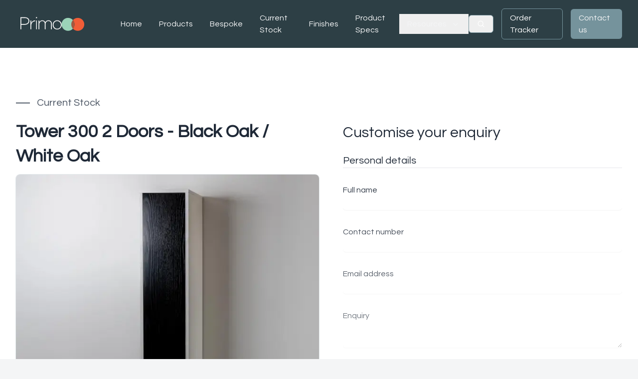

--- FILE ---
content_type: text/html; charset=utf-8
request_url: https://primobathroomware.co.nz/collections/current-stock/tower-300-2-doors-black-oak-white-oak
body_size: 6772
content:
<!DOCTYPE html><html lang="en"><head><meta charSet="utf-8"/><meta name="viewport" content="width=device-width"/><link rel="apple-touch-icon" sizes="57x57" href="/favicons/favicon-57x57.png"/><link rel="apple-touch-icon" sizes="60x60" href="/favicons/favicon-60x60.png"/><link rel="apple-touch-icon" sizes="72x72" href="/favicons/favicon-72x72.png"/><link rel="apple-touch-icon" sizes="76x76" href="/favicons/favicon-76x76.png"/><link rel="apple-touch-icon" sizes="114x114" href="/favicons/favicon-114x114.png"/><link rel="apple-touch-icon" sizes="120x120" href="/favicons/favicon-120x120.png"/><link rel="apple-touch-icon" sizes="144x144" href="/favicons/favicon-144x144.png"/><link rel="apple-touch-icon" sizes="152x152" href="/favicons/favicon-152x152.png"/><link rel="apple-touch-icon" sizes="180x180" href="/favicons/favicon-180x180.png"/><link rel="icon" type="image/svg+xml" href="/favicons/favicon.svg"/><link rel="icon" type="image/png" sizes="16x16" href="/favicons/favicon-16x16.png"/><link rel="icon" type="image/png" sizes="32x32" href="/favicons/favicon-32x32.png"/><link rel="icon" type="image/png" sizes="96x96" href="/favicons/favicon-96x96.png"/><link rel="icon" type="image/png" sizes="192x192" href="/favicons/favicon-192x192.png"/><link rel="shortcut icon" type="image/x-icon" href="/favicons/favicon.ico"/><link rel="icon" type="image/x-icon" href="/favicons/favicon.ico"/><meta name="msapplication-TileColor" content="#ffffff"/><meta name="msapplication-TileImage" content="/favicons/favicon-144x144.png"/><meta name="msapplication-config" content="/favicons/browserconfig.xml"/><meta property="og:image" content="/api/og"/><title>Tower 2 Doors - Black Oak / White Oak | Primo Bathroomware</title><link rel="preload" href="/_next/static/media/logo-primo-vector.db54ea20.svg" as="image" fetchpriority="high"/><meta name="next-head-count" content="24"/><link rel="preconnect" href="https://fonts.googleapis.com"/><link rel="preconnect" href="https://fonts.gstatic.com" crossorigin="anonymous"/><link rel="preconnect" href="https://fonts.gstatic.com" crossorigin /><link rel="preload" href="/_next/static/css/ac70ddcdb68c8cd0.css" as="style"/><link rel="stylesheet" href="/_next/static/css/ac70ddcdb68c8cd0.css" data-n-g=""/><link rel="preload" href="/_next/static/css/3078c95b7996c48e.css" as="style"/><link rel="stylesheet" href="/_next/static/css/3078c95b7996c48e.css" data-n-p=""/><noscript data-n-css=""></noscript><script defer="" nomodule="" src="/_next/static/chunks/polyfills-c67a75d1b6f99dc8.js"></script><script src="/_next/static/chunks/webpack-e0e7767165ae4b81.js" defer=""></script><script src="/_next/static/chunks/framework-0c7baedefba6b077.js" defer=""></script><script src="/_next/static/chunks/main-edd4d1443fabfa0f.js" defer=""></script><script src="/_next/static/chunks/pages/_app-c3977e08a2eb3d1e.js" defer=""></script><script src="/_next/static/chunks/917-ff68427043da8044.js" defer=""></script><script src="/_next/static/chunks/823-92c75d889fa8e774.js" defer=""></script><script src="/_next/static/chunks/pages/collections/%5Bslug%5D/%5Bsize%5D-699348046ac14088.js" defer=""></script><script src="/_next/static/54xYGXhKuuq_BtuHOXUmS/_buildManifest.js" defer=""></script><script src="/_next/static/54xYGXhKuuq_BtuHOXUmS/_ssgManifest.js" defer=""></script><style data-href="https://fonts.googleapis.com/css2?family=Questrial&display=swap">@font-face{font-family:'Questrial';font-style:normal;font-weight:400;font-display:swap;src:url(https://fonts.gstatic.com/s/questrial/v19/QdVUSTchPBm7nuUeVf7Eug.woff) format('woff')}@font-face{font-family:'Questrial';font-style:normal;font-weight:400;font-display:swap;src:url(https://fonts.gstatic.com/s/questrial/v19/QdVUSTchPBm7nuUeVf70sSFluW44JUcz.woff2) format('woff2');unicode-range:U+0102-0103,U+0110-0111,U+0128-0129,U+0168-0169,U+01A0-01A1,U+01AF-01B0,U+0300-0301,U+0303-0304,U+0308-0309,U+0323,U+0329,U+1EA0-1EF9,U+20AB}@font-face{font-family:'Questrial';font-style:normal;font-weight:400;font-display:swap;src:url(https://fonts.gstatic.com/s/questrial/v19/QdVUSTchPBm7nuUeVf70sCFluW44JUcz.woff2) format('woff2');unicode-range:U+0100-02BA,U+02BD-02C5,U+02C7-02CC,U+02CE-02D7,U+02DD-02FF,U+0304,U+0308,U+0329,U+1D00-1DBF,U+1E00-1E9F,U+1EF2-1EFF,U+2020,U+20A0-20AB,U+20AD-20C0,U+2113,U+2C60-2C7F,U+A720-A7FF}@font-face{font-family:'Questrial';font-style:normal;font-weight:400;font-display:swap;src:url(https://fonts.gstatic.com/s/questrial/v19/QdVUSTchPBm7nuUeVf70viFluW44JQ.woff2) format('woff2');unicode-range:U+0000-00FF,U+0131,U+0152-0153,U+02BB-02BC,U+02C6,U+02DA,U+02DC,U+0304,U+0308,U+0329,U+2000-206F,U+20AC,U+2122,U+2191,U+2193,U+2212,U+2215,U+FEFF,U+FFFD}</style></head><body class="min-h-screen"><div id="__next"><header class="mx-auto h-24 max-w-8xl bg-primo-blue-100"><div class="mx-auto max-w-screen-2xl px-4 sm:px-6 lg:px-8 flex h-full w-full items-center"><nav class="relative z-[100] flex w-full items-center justify-between "><div class="flex items-center space-x-8 lg:space-x-12"><a aria-label="Home" class="flex flex-shrink-0 items-center" href="/"><img alt="Primo logo" loading="lazy" width="815" height="201" decoding="async" data-nimg="1" class="h-8 w-auto block xl:h-9" style="color:transparent" src="/_next/static/media/logo-primo.c2d5105e.svg"/></a><div class="hidden items-center space-x-1 xl:flex xl:space-x-0.5"><a class="text-primo-gray hover:text-primo-orange inline-block px-4 py-2 font-medium duration-300 ease-in-out" href="/">Home</a><a class="text-primo-gray hover:text-primo-orange inline-block px-4 py-2 font-medium duration-300 ease-in-out" href="/ranges">Products</a><a class="text-primo-gray hover:text-primo-orange inline-block px-4 py-2 font-medium duration-300 ease-in-out" href="/bespoke">Bespoke</a><a class="text-primo-gray hover:text-primo-orange inline-block px-4 py-2 font-medium duration-300 ease-in-out" href="/current-stock">Current Stock</a><a class="text-primo-gray hover:text-primo-orange inline-block px-4 py-2 font-medium duration-300 ease-in-out" href="/finishes">Finishes</a><a class="text-primo-gray hover:text-primo-orange inline-block px-4 py-2 font-medium duration-300 ease-in-out" href="/product-specs">Product Specs</a><div class="relative" data-headlessui-state=""><button class="group flex items-center px-4  py-2  font-medium duration-150 ease-in-out text-primo-gray  hover:text-primo-orange" id="headlessui-menu-button-:Rfil6:" type="button" aria-haspopup="menu" aria-expanded="false" data-headlessui-state=""><span>Resources</span><svg xmlns="http://www.w3.org/2000/svg" viewBox="0 0 20 20" fill="currentColor" aria-hidden="true" data-slot="icon" class="ml-2 h-5 w-5 duration-300 text-primo-gray/80 group-hover:text-primo-orange"><path fill-rule="evenodd" d="M5.22 8.22a.75.75 0 0 1 1.06 0L10 11.94l3.72-3.72a.75.75 0 1 1 1.06 1.06l-4.25 4.25a.75.75 0 0 1-1.06 0L5.22 9.28a.75.75 0 0 1 0-1.06Z" clip-rule="evenodd"></path></svg></button></div></div></div><div><div class="flex items-center space-x-3 lg:space-x-4"><button class="duration-150 ease-in-out inline-flex items-center justify-center font-medium group rounded-md border px-2.5 py-2.5 md:px-4 md:py-1.5 text-base text-white border-primo-blue-50 hover:bg-primo-blue-50 hover:text-white"><svg xmlns="http://www.w3.org/2000/svg" viewBox="0 0 20 20" fill="currentColor" aria-hidden="true" data-slot="icon" class="h-4 w-4 my-[3px]"><path fill-rule="evenodd" d="M9 3.5a5.5 5.5 0 1 0 0 11 5.5 5.5 0 0 0 0-11ZM2 9a7 7 0 1 1 12.452 4.391l3.328 3.329a.75.75 0 1 1-1.06 1.06l-3.329-3.328A7 7 0 0 1 2 9Z" clip-rule="evenodd"></path></svg></button><a class="duration-150 ease-in-out inline-flex items-center justify-center font-medium group rounded-md border px-2.5 py-2.5 md:px-4 md:py-1.5 text-base text-white border-primo-blue-50 hover:bg-primo-blue-50 hover:text-white hidden sm:block" href="https://orders.primobathroomware.co.nz/">Order Tracker</a><a class="duration-150 ease-in-out inline-flex items-center justify-center font-medium group rounded-md px-2.5 py-2.5 md:px-4 md:py-1.5 text-base bg-primo-blue-50 hover:bg-primo-blue-50/50 text-primo-gray hidden sm:block" href="/contact">Contact us</a></div></div></nav><div class="ml-4 xl:hidden"><div data-headlessui-state=""><button class="group relative z-[80] flex cursor-pointer items-center justify-center p-3 transition duration-300 ease-in-out focus:outline-none xl:hidden" aria-label="Toggle Navigation" type="button" aria-expanded="false" data-headlessui-state=""><span class="relative h-3.5 w-5 transform transition duration-500 ease-in-out"><span class="absolute top-0 left-0 block h-0.5 w-full rotate-0 transform rounded-full bg-primo-gray opacity-100 transition duration-300 ease-in-out group-hover:bg-primo-gray/80"></span><span class="absolute left-0 top-1.5 block h-0.5 w-full rotate-0 transform rounded-full bg-primo-gray opacity-100 transition duration-300 ease-in-out group-hover:bg-primo-gray/80"></span><span class="absolute left-0 top-3 block h-0.5 w-full rotate-0 transform rounded-full bg-primo-gray opacity-100 transition duration-300 ease-in-out group-hover:bg-primo-gray/80"></span></span></button></div><div hidden="" style="position:fixed;top:1px;left:1px;width:1px;height:0;padding:0;margin:-1px;overflow:hidden;clip:rect(0, 0, 0, 0);white-space:nowrap;border-width:0;display:none"></div></div></div></header><div class="max-w-8xl mx-auto"><main><section class="relative overflow-hidden"><div class="bg-white py-16 sm:pt-28 sm:pb-24 lg:pt-24"><div class="mx-auto max-w-screen-2xl px-4 sm:px-6 lg:px-8"><div class="mx-auto max-w-lg items-start sm:max-w-3xl lg:mx-0 lg:max-w-none flex flex-wrap"><div class="flex flex-col items-center lg:items-start lg:w-3/6"><p class="flex items-center space-x-3.5 text-xl font-medium text-gray-600"><svg class="" xmlns="http://www.w3.org/2000/svg" width="28" height="3" viewBox="0 0 28 3" fill="none"><line y1="1.5" x2="28" y2="1.5" stroke="currentColor" stroke-opacity="0.65" stroke-width="3"></line></svg><span>Current Stock</span></p><h1 class="mt-5 text-center text-3xl font-semibold leading-snug text-gray-800 sm:max-w-xl sm:text-4xl sm:leading-snug lg:text-left xl:mx-0">Tower 300 2 Doors - Black Oak / White Oak</h1><div class="relative mt-8 w-full sm:mt-10 sm:max-w-xl lg:mt-3 lg:max-w-none"><a class="block cursor-pointer overflow-hidden rounded-lg ring-[1px] ring-primo-blue-50/20"><img alt="Tower 300 2 Doors - Black Oak / White Oak" loading="lazy" width="600" height="600" decoding="async" data-nimg="1" class="h-full w-full object-cover object-center" style="color:transparent;background-size:cover;background-position:50% 50%;background-repeat:no-repeat;background-image:url(&quot;data:image/svg+xml;charset=utf-8,%3Csvg xmlns=&#x27;http://www.w3.org/2000/svg&#x27; viewBox=&#x27;0 0 600 600&#x27;%3E%3Cfilter id=&#x27;b&#x27; color-interpolation-filters=&#x27;sRGB&#x27;%3E%3CfeGaussianBlur stdDeviation=&#x27;20&#x27;/%3E%3CfeColorMatrix values=&#x27;1 0 0 0 0 0 1 0 0 0 0 0 1 0 0 0 0 0 100 -1&#x27; result=&#x27;s&#x27;/%3E%3CfeFlood x=&#x27;0&#x27; y=&#x27;0&#x27; width=&#x27;100%25&#x27; height=&#x27;100%25&#x27;/%3E%3CfeComposite operator=&#x27;out&#x27; in=&#x27;s&#x27;/%3E%3CfeComposite in2=&#x27;SourceGraphic&#x27;/%3E%3CfeGaussianBlur stdDeviation=&#x27;20&#x27;/%3E%3C/filter%3E%3Cimage width=&#x27;100%25&#x27; height=&#x27;100%25&#x27; x=&#x27;0&#x27; y=&#x27;0&#x27; preserveAspectRatio=&#x27;none&#x27; style=&#x27;filter: url(%23b);&#x27; href=&#x27;[data-uri]&#x27;/%3E%3C/svg%3E&quot;)" srcSet="/_next/image?url=https%3A%2F%2Fcdn.sanity.io%2Fimages%2Fbhz1swwa%2Fproduction%2F6e6761ac764bbd95f996ef49eb03f37760a2bd47-5070x5070.jpg%3Fw%3D1200%26h%3D1200%26fit%3Dcrop&amp;w=640&amp;q=75 1x, /_next/image?url=https%3A%2F%2Fcdn.sanity.io%2Fimages%2Fbhz1swwa%2Fproduction%2F6e6761ac764bbd95f996ef49eb03f37760a2bd47-5070x5070.jpg%3Fw%3D1200%26h%3D1200%26fit%3Dcrop&amp;w=1200&amp;q=75 2x" src="/_next/image?url=https%3A%2F%2Fcdn.sanity.io%2Fimages%2Fbhz1swwa%2Fproduction%2F6e6761ac764bbd95f996ef49eb03f37760a2bd47-5070x5070.jpg%3Fw%3D1200%26h%3D1200%26fit%3Dcrop&amp;w=1200&amp;q=75"/></a><div class="mt-2 grid h-full w-full grid-cols-4 gap-2"><a class="cursor-pointer rounded-lg ring-[1px] ring-primo-blue-50/20 overflow-hidden"><img alt="Tower 300 2 Doors - Black Oak / White Oak" loading="lazy" width="140" height="140" decoding="async" data-nimg="1" class="h-full w-full object-cover object-center" style="color:transparent;background-size:cover;background-position:50% 50%;background-repeat:no-repeat;background-image:url(&quot;data:image/svg+xml;charset=utf-8,%3Csvg xmlns=&#x27;http://www.w3.org/2000/svg&#x27; viewBox=&#x27;0 0 140 140&#x27;%3E%3Cfilter id=&#x27;b&#x27; color-interpolation-filters=&#x27;sRGB&#x27;%3E%3CfeGaussianBlur stdDeviation=&#x27;20&#x27;/%3E%3CfeColorMatrix values=&#x27;1 0 0 0 0 0 1 0 0 0 0 0 1 0 0 0 0 0 100 -1&#x27; result=&#x27;s&#x27;/%3E%3CfeFlood x=&#x27;0&#x27; y=&#x27;0&#x27; width=&#x27;100%25&#x27; height=&#x27;100%25&#x27;/%3E%3CfeComposite operator=&#x27;out&#x27; in=&#x27;s&#x27;/%3E%3CfeComposite in2=&#x27;SourceGraphic&#x27;/%3E%3CfeGaussianBlur stdDeviation=&#x27;20&#x27;/%3E%3C/filter%3E%3Cimage width=&#x27;100%25&#x27; height=&#x27;100%25&#x27; x=&#x27;0&#x27; y=&#x27;0&#x27; preserveAspectRatio=&#x27;none&#x27; style=&#x27;filter: url(%23b);&#x27; href=&#x27;[data-uri]&#x27;/%3E%3C/svg%3E&quot;)" srcSet="/_next/image?url=https%3A%2F%2Fcdn.sanity.io%2Fimages%2Fbhz1swwa%2Fproduction%2F6e6761ac764bbd95f996ef49eb03f37760a2bd47-5070x5070.jpg%3Fw%3D280%26h%3D280%26fit%3Dcrop&amp;w=256&amp;q=75 1x, /_next/image?url=https%3A%2F%2Fcdn.sanity.io%2Fimages%2Fbhz1swwa%2Fproduction%2F6e6761ac764bbd95f996ef49eb03f37760a2bd47-5070x5070.jpg%3Fw%3D280%26h%3D280%26fit%3Dcrop&amp;w=384&amp;q=75 2x" src="/_next/image?url=https%3A%2F%2Fcdn.sanity.io%2Fimages%2Fbhz1swwa%2Fproduction%2F6e6761ac764bbd95f996ef49eb03f37760a2bd47-5070x5070.jpg%3Fw%3D280%26h%3D280%26fit%3Dcrop&amp;w=384&amp;q=75"/></a><a class="cursor-pointer rounded-lg ring-[1px] ring-primo-blue-50/20 overflow-hidden"><img alt="Tower 300 2 Doors - Black Oak / White Oak" loading="lazy" width="140" height="140" decoding="async" data-nimg="1" class="h-full w-full object-cover object-center" style="color:transparent;background-size:cover;background-position:50% 50%;background-repeat:no-repeat;background-image:url(&quot;data:image/svg+xml;charset=utf-8,%3Csvg xmlns=&#x27;http://www.w3.org/2000/svg&#x27; viewBox=&#x27;0 0 140 140&#x27;%3E%3Cfilter id=&#x27;b&#x27; color-interpolation-filters=&#x27;sRGB&#x27;%3E%3CfeGaussianBlur stdDeviation=&#x27;20&#x27;/%3E%3CfeColorMatrix values=&#x27;1 0 0 0 0 0 1 0 0 0 0 0 1 0 0 0 0 0 100 -1&#x27; result=&#x27;s&#x27;/%3E%3CfeFlood x=&#x27;0&#x27; y=&#x27;0&#x27; width=&#x27;100%25&#x27; height=&#x27;100%25&#x27;/%3E%3CfeComposite operator=&#x27;out&#x27; in=&#x27;s&#x27;/%3E%3CfeComposite in2=&#x27;SourceGraphic&#x27;/%3E%3CfeGaussianBlur stdDeviation=&#x27;20&#x27;/%3E%3C/filter%3E%3Cimage width=&#x27;100%25&#x27; height=&#x27;100%25&#x27; x=&#x27;0&#x27; y=&#x27;0&#x27; preserveAspectRatio=&#x27;none&#x27; style=&#x27;filter: url(%23b);&#x27; href=&#x27;[data-uri]&#x27;/%3E%3C/svg%3E&quot;)" srcSet="/_next/image?url=https%3A%2F%2Fcdn.sanity.io%2Fimages%2Fbhz1swwa%2Fproduction%2F1bdfbaecdd8cb4dee364028164d2b89206de3182-4937x4937.jpg%3Fw%3D280%26h%3D280%26fit%3Dcrop&amp;w=256&amp;q=75 1x, /_next/image?url=https%3A%2F%2Fcdn.sanity.io%2Fimages%2Fbhz1swwa%2Fproduction%2F1bdfbaecdd8cb4dee364028164d2b89206de3182-4937x4937.jpg%3Fw%3D280%26h%3D280%26fit%3Dcrop&amp;w=384&amp;q=75 2x" src="/_next/image?url=https%3A%2F%2Fcdn.sanity.io%2Fimages%2Fbhz1swwa%2Fproduction%2F1bdfbaecdd8cb4dee364028164d2b89206de3182-4937x4937.jpg%3Fw%3D280%26h%3D280%26fit%3Dcrop&amp;w=384&amp;q=75"/></a></div></div></div><div class="lg:w-3/6 lg:pl-12"><h3 class="mb-4 pt-14 text-3xl text-gray-800 xl:mb-6">Customise your enquiry</h3><div class="relative"><div class="formOverlay"><div class="formOverlay__content"><span class="text-lg">Customise</span></div><form><input type="hidden" name="size"/><div class="grid grid-cols-1 gap-8"><span class="text-gray-800 text-xl border-b border-gray-200 pb-0 block">Personal details</span><label for=""><span class="text-gray-800">Full name</span><input type="text" class="mt-1 block w-full rounded-md border-gray-300 shadow-sm focus:border-primo-blue-50 focus:ring focus:ring-indigo-200 focus:ring-opacity-50" name="fullName"/></label><label for=""><span class="text-gray-800">Contact number</span><input type="text" class="mt-1 block w-full rounded-md border-gray-300 shadow-sm focus:border-primo-blue-50 focus:ring focus:ring-indigo-200 focus:ring-opacity-50" name="contactNumber"/></label><label for=""><span class="text-gray-800">Email address</span><input type="email" class="mt-1 block w-full rounded-md border-gray-300 shadow-sm focus:border-primo-blue-50 focus:ring focus:ring-indigo-200 focus:ring-opacity-50" name="email"/></label><label for=""><span class="text-gray-800">Enquiry</span><textarea class="mt-1 block w-full rounded-md border-gray-300 shadow-sm focus:border-primo-blue-50 focus:ring focus:ring-indigo-200 focus:ring-opacity-50" name="enquiry"></textarea></label><div id="cf-turnstile" style="width:300px;height:65px" class="mt-4"></div><input type="hidden" name="cf-turnstile-response"/><div><button class="duration-150 ease-in-out inline-flex items-center justify-center font-medium group rounded-md px-2.5 py-2.5 md:px-4 md:py-1.5 text-base bg-primo-blue-50 hover:bg-primo-blue-50/50 text-primo-gray mt-5 cursor-not-allowed opacity-50" disabled="">Send enquiry</button></div></div></form></div></div></div></div></div></div></section></main></div><footer class="bg-white"><div class="mx-auto max-w-7xl overflow-hidden py-12 px-4 sm:px-6 lg:px-8"><div class="text-center"><a aria-label="Home" class="inline-block" href="/"><img alt="Primo logo" fetchpriority="high" width="815" height="201" decoding="async" data-nimg="1" class="mb-8 h-8 w-auto sm:h-8 lg:h-12" style="color:transparent" src="/_next/static/media/logo-primo-vector.db54ea20.svg"/></a></div><nav class="-mx-5 -my-2 flex flex-wrap justify-center" aria-label="Footer"><div class="px-5 py-2"><a class="text-base text-black hover:text-primo-orange" href="/collections">Collections</a></div><div class="px-5 py-2"><a class="text-base text-black hover:text-primo-orange" href="/bespoke">Bespoke</a></div><div class="px-5 py-2"><a class="text-base text-black hover:text-primo-orange" href="/current-stock">Current Stock</a></div></nav><div class="mt-8 flex justify-center space-x-6"><a href="https://instagram.com/primobathroomware" class="text-black hover:text-primo-orange"><span class="sr-only">Instagram</span><svg fill="currentColor" viewBox="0 0 24 24" class="h-6 w-6" aria-hidden="true"><path fill-rule="evenodd" d="M12.315 2c2.43 0 2.784.013 3.808.06 1.064.049 1.791.218 2.427.465a4.902 4.902 0 011.772 1.153 4.902 4.902 0 011.153 1.772c.247.636.416 1.363.465 2.427.048 1.067.06 1.407.06 4.123v.08c0 2.643-.012 2.987-.06 4.043-.049 1.064-.218 1.791-.465 2.427a4.902 4.902 0 01-1.153 1.772 4.902 4.902 0 01-1.772 1.153c-.636.247-1.363.416-2.427.465-1.067.048-1.407.06-4.123.06h-.08c-2.643 0-2.987-.012-4.043-.06-1.064-.049-1.791-.218-2.427-.465a4.902 4.902 0 01-1.772-1.153 4.902 4.902 0 01-1.153-1.772c-.247-.636-.416-1.363-.465-2.427-.047-1.024-.06-1.379-.06-3.808v-.63c0-2.43.013-2.784.06-3.808.049-1.064.218-1.791.465-2.427a4.902 4.902 0 011.153-1.772A4.902 4.902 0 015.45 2.525c.636-.247 1.363-.416 2.427-.465C8.901 2.013 9.256 2 11.685 2h.63zm-.081 1.802h-.468c-2.456 0-2.784.011-3.807.058-.975.045-1.504.207-1.857.344-.467.182-.8.398-1.15.748-.35.35-.566.683-.748 1.15-.137.353-.3.882-.344 1.857-.047 1.023-.058 1.351-.058 3.807v.468c0 2.456.011 2.784.058 3.807.045.975.207 1.504.344 1.857.182.466.399.8.748 1.15.35.35.683.566 1.15.748.353.137.882.3 1.857.344 1.054.048 1.37.058 4.041.058h.08c2.597 0 2.917-.01 3.96-.058.976-.045 1.505-.207 1.858-.344.466-.182.8-.398 1.15-.748.35-.35.566-.683.748-1.15.137-.353.3-.882.344-1.857.048-1.055.058-1.37.058-4.041v-.08c0-2.597-.01-2.917-.058-3.96-.045-.976-.207-1.505-.344-1.858a3.097 3.097 0 00-.748-1.15 3.098 3.098 0 00-1.15-.748c-.353-.137-.882-.3-1.857-.344-1.023-.047-1.351-.058-3.807-.058zM12 6.865a5.135 5.135 0 110 10.27 5.135 5.135 0 010-10.27zm0 1.802a3.333 3.333 0 100 6.666 3.333 3.333 0 000-6.666zm5.338-3.205a1.2 1.2 0 110 2.4 1.2 1.2 0 010-2.4z" clip-rule="evenodd"></path></svg></a></div><div class="mt-8 text-center text-md text-black"><div>© <!-- -->2026<!-- --> Primo Bathroomware, LTD. All rights reserved.</div><div class="mt-5 flex items-center justify-center gap-1 text-md text-black sm:mt-0">Website by<a target="_blank" rel="noopener noreferrer" class="underline duration-300 hover:text-primo-orange" href="https://mylesthe.dev?ref=primo-bathroomware">mylesthe.dev</a></div></div></div></footer></div><script id="__NEXT_DATA__" type="application/json">{"props":{"pageProps":{"preview":false,"data":{"page":{"_id":"a18c8f72-b5a6-4fcc-9cd5-9730fe28b8ad","basinPlacements":null,"basins":null,"collection":{"_id":"ec883e60-08bd-4d8e-a3d8-67898df7b974","slug":"current-stock","title":"Current Stock"},"downloads":null,"features":null,"finishes":null,"handles":null,"hingeOptions":null,"image":{"_id":"image-6e6761ac764bbd95f996ef49eb03f37760a2bd47-5070x5070-jpg","metadata":{"lqip":"[data-uri]"},"url":"https://cdn.sanity.io/images/bhz1swwa/production/6e6761ac764bbd95f996ef49eb03f37760a2bd47-5070x5070.jpg"},"images":[{"_id":"image-6e6761ac764bbd95f996ef49eb03f37760a2bd47-5070x5070-jpg","metadata":{"lqip":"[data-uri]"},"url":"https://cdn.sanity.io/images/bhz1swwa/production/6e6761ac764bbd95f996ef49eb03f37760a2bd47-5070x5070.jpg"},{"_id":"image-1bdfbaecdd8cb4dee364028164d2b89206de3182-4937x4937-jpg","metadata":{"lqip":"[data-uri]"},"url":"https://cdn.sanity.io/images/bhz1swwa/production/1bdfbaecdd8cb4dee364028164d2b89206de3182-4937x4937.jpg"}],"installationOptions":null,"ledOptions":null,"mirrorOptions":null,"productcode":null,"profiles":null,"seo":{"_type":"seo","title":"Tower 2 Doors - Black Oak / White Oak"},"singleFeatures":null,"slug":"tower-300-2-doors-black-oak-white-oak","specifications":null,"title":"Tower 300 2 Doors - Black Oak / White Oak","topFinishes":null,"videos":null}},"settings":{"footerMenu":{"items":[{"children":null,"isDropdown":null,"parent":{"page":{"link":{"slug":null,"title":"Collections","type":"collectionsPage"}}},"title":"Collections"},{"children":null,"isDropdown":null,"parent":{"page":{"link":{"slug":"bespoke","title":"Bespoke","type":"page"}}},"title":"Bespoke"},{"children":null,"isDropdown":null,"parent":{"page":{"link":{"slug":null,"title":"Current Stock","type":"currentStockPage"}}},"title":"Current Stock"}],"title":"Footer"},"mainMenu":{"items":[{"children":[],"isDropdown":false,"parent":{"page":{"link":{"slug":null,"title":"Home.","type":"homePage"}}},"title":"Home"},{"children":null,"isDropdown":false,"parent":{"page":{"link":{"slug":null,"title":"Ranges","type":"rangesPage"}}},"title":"Products"},{"children":null,"isDropdown":null,"parent":{"page":{"link":{"slug":"bespoke","title":"Bespoke","type":"page"}}},"title":"Bespoke"},{"children":null,"isDropdown":null,"parent":{"page":{"link":{"slug":null,"title":"Current Stock","type":"currentStockPage"}}},"title":"Current Stock"},{"children":null,"isDropdown":null,"parent":{"page":{"link":{"slug":null,"title":"Finishes","type":"finishesPage"}}},"title":"Finishes"},{"children":null,"isDropdown":true,"parent":{"page":{"link":{"slug":"product-specs","title":"Product Specs","type":"page"}}},"title":"Product Specs"},{"children":[{"page":{"link":{"slug":"order-forms","title":"Order Forms             **New Solid Surface Top colours for Largo Cabinets - View In 'Finishes' Tab**","type":"page"}}},{"page":{"link":{"slug":"product-specs","title":"Product Specs","type":"page"}}},{"page":{"link":{"slug":"brochure","title":"Brochure","type":"page"}}},{"page":{"link":{"slug":"installation-guides","title":"Installation Guides","type":"page"}}}],"isDropdown":true,"parent":null,"title":"Resources"}],"title":"Main menu"},"title":"Primo Bathroomware"}},"settings":{"footerMenu":{"items":[{"children":null,"isDropdown":null,"parent":{"page":{"link":{"slug":null,"title":"Collections","type":"collectionsPage"}}},"title":"Collections"},{"children":null,"isDropdown":null,"parent":{"page":{"link":{"slug":"bespoke","title":"Bespoke","type":"page"}}},"title":"Bespoke"},{"children":null,"isDropdown":null,"parent":{"page":{"link":{"slug":null,"title":"Current Stock","type":"currentStockPage"}}},"title":"Current Stock"}],"title":"Footer"},"mainMenu":{"items":[{"children":[],"isDropdown":false,"parent":{"page":{"link":{"slug":null,"title":"Home.","type":"homePage"}}},"title":"Home"},{"children":null,"isDropdown":false,"parent":{"page":{"link":{"slug":null,"title":"Ranges","type":"rangesPage"}}},"title":"Products"},{"children":null,"isDropdown":null,"parent":{"page":{"link":{"slug":"bespoke","title":"Bespoke","type":"page"}}},"title":"Bespoke"},{"children":null,"isDropdown":null,"parent":{"page":{"link":{"slug":null,"title":"Current Stock","type":"currentStockPage"}}},"title":"Current Stock"},{"children":null,"isDropdown":null,"parent":{"page":{"link":{"slug":null,"title":"Finishes","type":"finishesPage"}}},"title":"Finishes"},{"children":null,"isDropdown":true,"parent":{"page":{"link":{"slug":"product-specs","title":"Product Specs","type":"page"}}},"title":"Product Specs"},{"children":[{"page":{"link":{"slug":"order-forms","title":"Order Forms             **New Solid Surface Top colours for Largo Cabinets - View In 'Finishes' Tab**","type":"page"}}},{"page":{"link":{"slug":"product-specs","title":"Product Specs","type":"page"}}},{"page":{"link":{"slug":"brochure","title":"Brochure","type":"page"}}},{"page":{"link":{"slug":"installation-guides","title":"Installation Guides","type":"page"}}}],"isDropdown":true,"parent":null,"title":"Resources"}],"title":"Main menu"},"title":"Primo Bathroomware"},"__N_SSG":true},"page":"/collections/[slug]/[size]","query":{"slug":"current-stock","size":"tower-300-2-doors-black-oak-white-oak"},"buildId":"54xYGXhKuuq_BtuHOXUmS","isFallback":false,"isExperimentalCompile":false,"gsp":true,"appGip":true,"scriptLoader":[]}</script></body></html>

--- FILE ---
content_type: application/javascript; charset=utf-8
request_url: https://primobathroomware.co.nz/_next/static/chunks/pages/_app-c3977e08a2eb3d1e.js
body_size: 65735
content:
(self.webpackChunk_N_E=self.webpackChunk_N_E||[]).push([[888],{5258:function(n,i,s){"use strict";function _arrayLikeToArray(n,i){(null==i||i>n.length)&&(i=n.length);for(var s=0,a=Array(i);s<i;s++)a[s]=n[s];return a}var a=s(6086),p=s(5092),_=p.map,b=p.filter,y=s(3202),w=s(2947);function AssetsClient(n){this.client=n}a(AssetsClient.prototype,{upload:function(n,i){var s=arguments.length>2&&void 0!==arguments[2]?arguments[2]:{};w.validateAssetType(n);var p=s.extract||void 0;p&&!p.length&&(p=["none"]);var y=w.hasDataset(this.client.clientConfig),E="image"===n?"images":"files",S="undefined"!=typeof window&&i instanceof window.File?a({filename:!1===s.preserveFilename?void 0:i.name,contentType:i.type},s):s,j=S.tag,O=S.label,T=S.title,I=S.description,N=S.creditLine,D=S.filename,A=S.source,M={label:O,title:T,description:I,filename:D,meta:p,creditLine:N};A&&(M.sourceId=A.id,M.sourceName=A.name,M.sourceUrl=A.url);var L=this.client._requestObservable({tag:j,method:"POST",timeout:S.timeout||0,uri:"/assets/".concat(E,"/").concat(y),headers:S.contentType?{"Content-Type":S.contentType}:{},query:M,body:i});return this.client.isPromiseAPI()?L.pipe(b(function(n){return"response"===n.type}),_(function(n){return n.body.document})).toPromise():L},delete:function(n,i){console.warn("client.assets.delete() is deprecated, please use client.delete(<document-id>)");var s=i||"";return/^(image|file)-/.test(s)?n._id&&(s=n._id):s="".concat(n,"-").concat(s),w.hasDataset(this.client.clientConfig),this.client.delete(s)},getImageUrl:function(n,i){var s,a=n._ref||n;if("string"!=typeof a)throw Error("getImageUrl() needs either an object with a _ref, or a string with an asset document ID");if(!/^image-[A-Za-z0-9_]+-\d+x\d+-[a-z]{1,5}$/.test(a))throw Error('Unsupported asset ID "'.concat(a,'". URL generation only works for auto-generated IDs.'));var p=function(n){if(Array.isArray(n))return n}(s=a.split("-"))||function(n,i){var s,a,p=null==n?null:"undefined"!=typeof Symbol&&n[Symbol.iterator]||n["@@iterator"];if(null!=p){var _=[],b=!0,y=!1;try{for(p=p.call(n);!(b=(s=p.next()).done)&&(_.push(s.value),!i||_.length!==i);b=!0);}catch(n){y=!0,a=n}finally{try{b||null==p.return||p.return()}finally{if(y)throw a}}return _}}(s,4)||function(n,i){if(n){if("string"==typeof n)return _arrayLikeToArray(n,i);var s=Object.prototype.toString.call(n).slice(8,-1);if("Object"===s&&n.constructor&&(s=n.constructor.name),"Map"===s||"Set"===s)return Array.from(n);if("Arguments"===s||/^(?:Ui|I)nt(?:8|16|32)(?:Clamped)?Array$/.test(s))return _arrayLikeToArray(n,i)}}(s,4)||function(){throw TypeError("Invalid attempt to destructure non-iterable instance.\nIn order to be iterable, non-array objects must have a [Symbol.iterator]() method.")}(),_=p[1],b=p[2],E=p[3];w.hasDataset(this.client.clientConfig);var S=this.client.clientConfig,j=S.projectId,O=S.dataset,T=i?y(i):"";return"https://cdn.sanity.io/images/".concat(j,"/").concat(O,"/").concat(_,"-").concat(b,".").concat(E).concat(T)}}),n.exports=AssetsClient},6586:function(n,i,s){"use strict";function AuthClient(n){this.client=n}s(6086)(AuthClient.prototype,{getLoginProviders:function(){return this.client.request({uri:"/auth/providers"})},logout:function(){return this.client.request({uri:"/auth/logout",method:"POST"})}}),n.exports=AuthClient},9895:function(n,i,s){"use strict";var a=s(6086),p=s(2913),_=s(2947),b=s(1356),y={apiHost:"https://api.sanity.io",apiVersion:"1",useProjectHostname:!0,isPromiseAPI:!0},w=["localhost","127.0.0.1","0.0.0.0"];i.defaultConfig=y,i.initConfig=function(n,s){var E,S=a({},s,n);S.apiVersion||b.printNoApiVersionSpecifiedWarning();var j=a({},y,S),O=j.useProjectHostname;if("undefined"==typeof Promise){var T=p("js-client-promise-polyfill");throw Error("No native Promise-implementation found, polyfill needed - see ".concat(T))}if(O&&!j.projectId)throw Error("Configuration must contain `projectId`");var I="undefined"!=typeof window&&window.location&&window.location.hostname,N=I&&(E=window.location.hostname,-1!==w.indexOf(E));I&&N&&j.token&&!0!==j.ignoreBrowserTokenWarning?b.printBrowserTokenWarning():void 0===j.useCdn&&b.printCdnWarning(),O&&_.projectId(j.projectId),j.dataset&&_.dataset(j.dataset),"requestTagPrefix"in j&&(j.requestTagPrefix=j.requestTagPrefix?_.requestTag(j.requestTagPrefix).replace(/\.+$/,""):void 0),j.apiVersion="".concat(j.apiVersion).replace(/^v/,""),j.isDefaultApi=j.apiHost===y.apiHost,j.useCdn=!!j.useCdn&&!j.withCredentials,i.validateApiVersion(j.apiVersion);var D=j.apiHost.split("://",2),A=D[0],M=D[1],L=j.isDefaultApi?"apicdn.sanity.io":M;return j.useProjectHostname?(j.url="".concat(A,"://").concat(j.projectId,".").concat(M,"/v").concat(j.apiVersion),j.cdnUrl="".concat(A,"://").concat(j.projectId,".").concat(L,"/v").concat(j.apiVersion)):(j.url="".concat(j.apiHost,"/v").concat(j.apiVersion),j.cdnUrl=j.url),j},i.validateApiVersion=function(n){if("1"!==n&&"X"!==n){var i=new Date(n);if(!(/^\d{4}-\d{2}-\d{2}$/.test(n)&&i instanceof Date&&i.getTime()>0))throw Error("Invalid API version string, expected `1` or date in format `YYYY-MM-DD`")}}},9938:function(n,i,s){"use strict";function _defineProperty(n,i,s){return i in n?Object.defineProperty(n,i,{value:s,enumerable:!0,configurable:!0,writable:!0}):n[i]=s,n}var a=s(6086),p=s(5092),_=p.map,b=p.filter,y=s(2947),w=s(7054),E=s(6102),S=s(485),j=s(5770),O=s(5420),getMutationQuery=function(){var n,i=arguments.length>0&&void 0!==arguments[0]?arguments[0]:{};return{dryRun:i.dryRun,returnIds:!0,returnDocuments:!1===(n=i.returnDocuments)?void 0:void 0===n||n,visibility:i.visibility||"sync",autoGenerateArrayKeys:i.autoGenerateArrayKeys,skipCrossDatasetReferenceValidation:i.skipCrossDatasetReferenceValidation}},isResponse=function(n){return"response"===n.type},getBody=function(n){return n.body},toPromise=function(n){return n.toPromise()};n.exports={listen:O,getDataUrl:function(n,i){var s=this.clientConfig,a=y.hasDataset(s),p="/".concat(n,"/").concat(a),_=i?"".concat(p,"/").concat(i):p;return"/data".concat(_).replace(/\/($|\?)/,"$1")},fetch:function(n,i){var s=arguments.length>2&&void 0!==arguments[2]?arguments[2]:{},a=!1===s.filterResponse?function(n){return n}:function(n){return n.result},p=this._dataRequest("query",{query:n,params:i},s).pipe(_(a));return this.isPromiseAPI()?toPromise(p):p},getDocument:function(n){var i=arguments.length>1&&void 0!==arguments[1]?arguments[1]:{},s={uri:this.getDataUrl("doc",n),json:!0,tag:i.tag},a=this._requestObservable(s).pipe(b(isResponse),_(function(n){return n.body.documents&&n.body.documents[0]}));return this.isPromiseAPI()?toPromise(a):a},getDocuments:function(n){var i=arguments.length>1&&void 0!==arguments[1]?arguments[1]:{},s={uri:this.getDataUrl("doc",n.join(",")),json:!0,tag:i.tag},a=this._requestObservable(s).pipe(b(isResponse),_(function(i){var s=(i.body.documents||[]).reduce(function(n,i){return n[i._id]=i,n},Object.create(null));return n.map(function(n){return s[n]||null})}));return this.isPromiseAPI()?toPromise(a):a},create:function(n,i){return this._create(n,"create",i)},createIfNotExists:function(n,i){return y.requireDocumentId("createIfNotExists",n),this._create(n,"createIfNotExists",i)},createOrReplace:function(n,i){return y.requireDocumentId("createOrReplace",n),this._create(n,"createOrReplace",i)},patch:function(n,i){return new j(n,i,this)},delete:function(n,i){return this.dataRequest("mutate",{mutations:[{delete:w(n)}]},i)},mutate:function(n,i){var s=n instanceof j||n instanceof S?n.serialize():n,a=Array.isArray(s)?s:[s],p=i&&i.transactionId;return this.dataRequest("mutate",{mutations:a,transactionId:p},i)},transaction:function(n){return new S(n,this)},dataRequest:function(n,i){var s=arguments.length>2&&void 0!==arguments[2]?arguments[2]:{},a=this._dataRequest(n,i,s);return this.isPromiseAPI()?toPromise(a):a},_dataRequest:function(n,i){var s=arguments.length>2&&void 0!==arguments[2]?arguments[2]:{},a="mutate"===n,p="query"===n,y=!a&&E(i),w=!a&&y.length<11264,S=s.returnFirst,j=s.timeout,O=s.token,T=s.tag,I=s.headers,N={method:w?"GET":"POST",uri:this.getDataUrl(n,w?y:""),json:!0,body:w?void 0:i,query:a&&getMutationQuery(s),timeout:j,headers:I,token:O,tag:T,canUseCdn:p};return this._requestObservable(N).pipe(b(isResponse),_(getBody),_(function(n){if(!a)return n;var i=n.results||[];if(s.returnDocuments)return S?i[0]&&i[0].document:i.map(function(n){return n.document});var p=S?i[0]&&i[0].id:i.map(function(n){return n.id});return _defineProperty({transactionId:n.transactionId,results:i},S?"documentId":"documentIds",p)}))},_create:function(n,i){var s=arguments.length>2&&void 0!==arguments[2]?arguments[2]:{},p=_defineProperty({},i,n),_=a({returnFirst:!0,returnDocuments:!0},s);return this.dataRequest("mutate",{mutations:[p]},_)}}},6102:function(n){"use strict";var i=["tag"],s=encodeURIComponent;n.exports=function(n){var a=n.query,p=n.params,_=void 0===p?{}:p,b=n.options,y=void 0===b?{}:b,w=y.tag,E=function(n,i){if(null==n)return{};var s,a,p=function(n,i){if(null==n)return{};var s,a,p={},_=Object.keys(n);for(a=0;a<_.length;a++)s=_[a],i.indexOf(s)>=0||(p[s]=n[s]);return p}(n,i);if(Object.getOwnPropertySymbols){var _=Object.getOwnPropertySymbols(n);for(a=0;a<_.length;a++)s=_[a],!(i.indexOf(s)>=0)&&Object.prototype.propertyIsEnumerable.call(n,s)&&(p[s]=n[s])}return p}(y,i),S="query=".concat(s(a)),j=w?"?tag=".concat(s(w),"&").concat(S):"?".concat(S),O=Object.keys(_).reduce(function(n,i){return"".concat(n,"&").concat(s("$".concat(i)),"=").concat(s(JSON.stringify(_[i])))},j);return Object.keys(E).reduce(function(n,i){return y[i]?"".concat(n,"&").concat(s(i),"=").concat(s(y[i])):n},O)}},5420:function(n,i,s){"use strict";function ownKeys(n,i){var s=Object.keys(n);if(Object.getOwnPropertySymbols){var a=Object.getOwnPropertySymbols(n);i&&(a=a.filter(function(i){return Object.getOwnPropertyDescriptor(n,i).enumerable})),s.push.apply(s,a)}return s}function _objectSpread(n){for(var i=1;i<arguments.length;i++){var s=null!=arguments[i]?arguments[i]:{};i%2?ownKeys(Object(s),!0).forEach(function(i){var a;a=s[i],i in n?Object.defineProperty(n,i,{value:a,enumerable:!0,configurable:!0,writable:!0}):n[i]=a}):Object.getOwnPropertyDescriptors?Object.defineProperties(n,Object.getOwnPropertyDescriptors(s)):ownKeys(Object(s)).forEach(function(i){Object.defineProperty(n,i,Object.getOwnPropertyDescriptor(s,i))})}return n}var a=s(6086),p=s(5092).Observable,_=s(1982),b=s(8201),y=s(9119),w=s(6102),E=["includePreviousRevision","includeResult","visibility","effectFormat","tag"],S={includeResult:!0};function parseEvent(n){try{var i=n.data&&JSON.parse(n.data)||{};return a({type:n.type},i)}catch(n){return n}}n.exports=function(n,i){var s=arguments.length>2&&void 0!==arguments[2]?arguments[2]:{},a=this.clientConfig,j=a.url,O=a.token,T=a.withCredentials,I=a.requestTagPrefix,N=s.tag&&I?[I,s.tag].join("."):s.tag,D=_objectSpread(_objectSpread({},y(s,S)),{},{tag:N}),A=w({query:n,params:i,options:b(D,E),tag:N}),M="".concat(j).concat(this.getDataUrl("listen",A));if(M.length>14800)return new p(function(n){return n.error(Error("Query too large for listener"))});var L=D.events?D.events:["mutation"],q=-1!==L.indexOf("reconnect"),H={};return(O||T)&&(H.withCredentials=!0),O&&(H.headers={Authorization:"Bearer ".concat(O)}),new p(function(n){var i,s=getEventSource(),a=!1;function onError(){!a&&(q&&n.next({type:"reconnect"}),a||s.readyState!==_.CLOSED||(unsubscribe(),clearTimeout(i),i=setTimeout(open,100)))}function onChannelError(i){n.error(function(n){if(n instanceof Error)return n;var i=parseEvent(n);return i instanceof Error?i:Error(i.error?i.error.description?i.error.description:"string"==typeof i.error?i.error:JSON.stringify(i.error,null,2):i.message||"Unknown listener error")}(i))}function onMessage(i){var s=parseEvent(i);return s instanceof Error?n.error(s):n.next(s)}function onDisconnect(i){a=!0,unsubscribe(),n.complete()}function unsubscribe(){s.removeEventListener("error",onError,!1),s.removeEventListener("channelError",onChannelError,!1),s.removeEventListener("disconnect",onDisconnect,!1),L.forEach(function(n){return s.removeEventListener(n,onMessage,!1)}),s.close()}function getEventSource(){var n=new _(M,H);return n.addEventListener("error",onError,!1),n.addEventListener("channelError",onChannelError,!1),n.addEventListener("disconnect",onDisconnect,!1),L.forEach(function(i){return n.addEventListener(i,onMessage,!1)}),n}function open(){s=getEventSource()}return function(){a=!0,unsubscribe()}})}},5770:function(n,i,s){"use strict";function _defineProperty(n,i,s){return i in n?Object.defineProperty(n,i,{value:s,enumerable:!0,configurable:!0,writable:!0}):n[i]=s,n}var a=s(6086),p=s(7054),_=s(2947),b=_.validateObject,y=_.validateInsert;function Patch(n){var i=arguments.length>1&&void 0!==arguments[1]?arguments[1]:{},s=arguments.length>2&&void 0!==arguments[2]?arguments[2]:null;this.selection=n,this.operations=a({},i),this.client=s}a(Patch.prototype,{clone:function(){return new Patch(this.selection,a({},this.operations),this.client)},set:function(n){return this._assign("set",n)},diffMatchPatch:function(n){return b("diffMatchPatch",n),this._assign("diffMatchPatch",n)},unset:function(n){if(!Array.isArray(n))throw Error("unset(attrs) takes an array of attributes to unset, non-array given");return this.operations=a({},this.operations,{unset:n}),this},setIfMissing:function(n){return this._assign("setIfMissing",n)},replace:function(n){return b("replace",n),this._set("set",{$:n})},inc:function(n){return this._assign("inc",n)},dec:function(n){return this._assign("dec",n)},insert:function(n,i,s){var a;return y(n,i,s),this._assign("insert",(_defineProperty(a={},n,i),_defineProperty(a,"items",s),a))},append:function(n,i){return this.insert("after","".concat(n,"[-1]"),i)},prepend:function(n,i){return this.insert("before","".concat(n,"[0]"),i)},splice:function(n,i,s,a){var p=i<0?i-1:i,_=void 0===s||-1===s?-1:Math.max(0,i+s),b=p<0&&_>=0?"":_,y="".concat(n,"[").concat(p,":").concat(b,"]");return this.insert("replace",y,a||[])},ifRevisionId:function(n){return this.operations.ifRevisionID=n,this},serialize:function(){return a(p(this.selection),this.operations)},toJSON:function(){return this.serialize()},commit:function(){var n=arguments.length>0&&void 0!==arguments[0]?arguments[0]:{};if(!this.client)throw Error("No `client` passed to patch, either provide one or pass the patch to a clients `mutate()` method");var i=a({returnFirst:"string"==typeof this.selection,returnDocuments:!0},n);return this.client.mutate({patch:this.serialize()},i)},reset:function(){return this.operations={},this},_set:function(n,i){return this._assign(n,i,!1)},_assign:function(n,i){var s=!(arguments.length>2)||void 0===arguments[2]||arguments[2];return b(n,i),this.operations=a({},this.operations,_defineProperty({},n,a({},s&&this.operations[n]||{},i))),this}}),n.exports=Patch},485:function(n,i,s){"use strict";function _defineProperty(n,i,s){return i in n?Object.defineProperty(n,i,{value:s,enumerable:!0,configurable:!0,writable:!0}):n[i]=s,n}var a=s(6086),p=s(2947),_=s(5770),b={returnDocuments:!1};function Transaction(){var n=arguments.length>0&&void 0!==arguments[0]?arguments[0]:[],i=arguments.length>1?arguments[1]:void 0,s=arguments.length>2?arguments[2]:void 0;this.trxId=s,this.operations=n,this.client=i}a(Transaction.prototype,{clone:function(){return new Transaction(this.operations.slice(0),this.client,this.trxId)},create:function(n){return p.validateObject("create",n),this._add({create:n})},createIfNotExists:function(n){var i="createIfNotExists";return p.validateObject(i,n),p.requireDocumentId(i,n),this._add(_defineProperty({},i,n))},createOrReplace:function(n){var i="createOrReplace";return p.validateObject(i,n),p.requireDocumentId(i,n),this._add(_defineProperty({},i,n))},delete:function(n){return p.validateDocumentId("delete",n),this._add({delete:{id:n}})},patch:function(n,i){var s="function"==typeof i;if(n instanceof _)return this._add({patch:n.serialize()});if(s){var p=i(new _(n,{},this.client));if(!(p instanceof _))throw Error("function passed to `patch()` must return the patch");return this._add({patch:p.serialize()})}return this._add({patch:a({id:n},i)})},transactionId:function(n){return n?(this.trxId=n,this):this.trxId},serialize:function(){return this.operations.slice()},toJSON:function(){return this.serialize()},commit:function(n){if(!this.client)throw Error("No `client` passed to transaction, either provide one or pass the transaction to a clients `mutate()` method");return this.client.mutate(this.serialize(),a({transactionId:this.trxId},b,n||{}))},reset:function(){return this.operations=[],this},_add:function(n){return this.operations.push(n),this}}),n.exports=Transaction},8288:function(n,i,s){"use strict";var a=s(6086),p=s(2947);function DatasetsClient(n){this.request=n.request.bind(n)}a(DatasetsClient.prototype,{create:function(n,i){return this._modify("PUT",n,i)},edit:function(n,i){return this._modify("PATCH",n,i)},delete:function(n){return this._modify("DELETE",n)},list:function(){return this.request({uri:"/datasets"})},_modify:function(n,i,s){return p.dataset(i),this.request({method:n,uri:"/datasets/".concat(i),body:s})}}),n.exports=DatasetsClient},2913:function(n){"use strict";n.exports=function(n){return"https://docs.sanity.io/help/"+n}},1708:function(n){"use strict";n.exports=[]},2288:function(n,i,s){"use strict";var a=s(1432),p=s(6086);function ClientError(n){var i=extractErrorProps(n);ClientError.super.call(this,i.message),p(this,i)}function ServerError(n){var i=extractErrorProps(n);ServerError.super.call(this,i.message),p(this,i)}function extractErrorProps(n){var i,s=n.body,a={response:n,statusCode:n.statusCode,responseBody:-1!==(n.headers["content-type"]||"").toLowerCase().indexOf("application/json")?JSON.stringify(s,null,2):s};return s.error&&s.message?a.message="".concat(s.error," - ").concat(s.message):s.error&&s.error.description?(a.message=s.error.description,a.details=s.error):a.message=s.error||s.message||(i=n.statusMessage?" ".concat(n.statusMessage):"","".concat(n.method,"-request to ").concat(n.url," resulted in HTTP ").concat(n.statusCode).concat(i)),a}a(ClientError),a(ServerError),i.ClientError=ClientError,i.ServerError=ServerError},3202:function(n){"use strict";n.exports=function(n){var i=[];for(var s in n)n.hasOwnProperty(s)&&i.push("".concat(encodeURIComponent(s),"=").concat(encodeURIComponent(n[s])));return i.length>0?"?".concat(i.join("&")):""}},7343:function(n,i,s){"use strict";var a=s(6258),p=s(6086),_=s(6890),b=s(2289),y=s(8362),w=s(5018),E=s(5092).Observable,S=s(2288),j=S.ClientError,O=S.ServerError,T=a(s(1708).concat([{onResponse:function(n){var i=n.headers["x-sanity-warning"];return(Array.isArray(i)?i:[i]).filter(Boolean).forEach(function(n){return console.warn(n)}),n}},b(),y(),w(),{onResponse:function(n){if(n.statusCode>=500)throw new O(n);if(n.statusCode>=400)throw new j(n);return n}},_({implementation:E})]));function httpRequest(n){var i=arguments.length>1&&void 0!==arguments[1]?arguments[1]:T;return i(p({maxRedirects:0},n))}httpRequest.defaultRequester=T,httpRequest.ClientError=j,httpRequest.ServerError=O,n.exports=httpRequest},5906:function(n,i,s){"use strict";var a=s(6086);n.exports=function(n){var i=arguments.length>1&&void 0!==arguments[1]?arguments[1]:{},s={},p=i.token||n.token;p&&(s.Authorization="Bearer ".concat(p)),i.useGlobalApi||n.useProjectHostname||!n.projectId||(s["X-Sanity-Project-ID"]=n.projectId);var _=!!(void 0===i.withCredentials?n.token||n.withCredentials:i.withCredentials),b=void 0===i.timeout?n.timeout:i.timeout;return a({},i,{headers:a({},s,i.headers||{}),timeout:void 0===b?3e5:b,proxy:i.proxy||n.proxy,json:!0,withCredentials:_})}},7015:function(n,i,s){"use strict";function ProjectsClient(n){this.client=n}s(6086)(ProjectsClient.prototype,{list:function(){return this.client.request({uri:"/projects"})},getById:function(n){return this.client.request({uri:"/projects/".concat(n)})}}),n.exports=ProjectsClient},9729:function(n,i,s){"use strict";function ownKeys(n,i){var s=Object.keys(n);if(Object.getOwnPropertySymbols){var a=Object.getOwnPropertySymbols(n);i&&(a=a.filter(function(i){return Object.getOwnPropertyDescriptor(n,i).enumerable})),s.push.apply(s,a)}return s}function _objectSpread(n){for(var i=1;i<arguments.length;i++){var s=null!=arguments[i]?arguments[i]:{};i%2?ownKeys(Object(s),!0).forEach(function(i){var a;a=s[i],i in n?Object.defineProperty(n,i,{value:a,enumerable:!0,configurable:!0,writable:!0}):n[i]=a}):Object.getOwnPropertyDescriptors?Object.defineProperties(n,Object.getOwnPropertyDescriptors(s)):ownKeys(Object(s)).forEach(function(i){Object.defineProperty(n,i,Object.getOwnPropertyDescriptor(s,i))})}return n}var a=s(6086),p=s(5092),_=p.Observable,b=p.map,y=p.filter,w=s(5770),E=s(485),S=s(9938),j=s(8288),O=s(7015),T=s(5258),I=s(1102),N=s(6586),D=s(7343),A=s(5906),M=s(9895),L=M.defaultConfig,q=M.initConfig,H=s(2947);function SanityClient(){var n=arguments.length>0&&void 0!==arguments[0]?arguments[0]:L;if(!(this instanceof SanityClient))return new SanityClient(n);if(this.config(n),this.assets=new T(this),this.datasets=new j(this),this.projects=new O(this),this.users=new I(this),this.auth=new N(this),this.clientConfig.isPromiseAPI){var i=a({},this.clientConfig,{isPromiseAPI:!1});this.observable=new SanityClient(i)}}a(SanityClient.prototype,S),a(SanityClient.prototype,{clone:function(){return new SanityClient(this.config())},config:function(n){if(void 0===n)return a({},this.clientConfig);if(this.clientConfig&&!1===this.clientConfig.allowReconfigure)throw Error("Existing client instance cannot be reconfigured - use `withConfig(newConfig)` to return a new client");if(this.observable){var i=a({},n,{isPromiseAPI:!1});this.observable.config(i)}return this.clientConfig=q(n,this.clientConfig||{}),this},withConfig:function(n){return new SanityClient(_objectSpread(_objectSpread({},this.config()),n))},getUrl:function(n){var i=arguments.length>1&&void 0!==arguments[1]&&arguments[1],s=i?this.clientConfig.cdnUrl:this.clientConfig.url;return"".concat(s,"/").concat(n.replace(/^\//,""))},isPromiseAPI:function(){return this.clientConfig.isPromiseAPI},_requestObservable:function(n){var i=this,s=n.url||n.uri,p=void 0===n.canUseCdn?["GET","HEAD"].indexOf(n.method||"GET")>=0&&0===s.indexOf("/data/"):n.canUseCdn,b=this.clientConfig.useCdn&&p,y=n.tag&&this.clientConfig.requestTagPrefix?[this.clientConfig.requestTagPrefix,n.tag].join("."):n.tag||this.clientConfig.requestTagPrefix;y&&(n.query=_objectSpread({tag:H.requestTag(y)},n.query));var w=A(this.clientConfig,a({},n,{url:this.getUrl(s,b)}));return new _(function(n){return D(w,i.clientConfig.requester).subscribe(n)})},request:function(n){var i=this._requestObservable(n).pipe(y(function(n){return"response"===n.type}),b(function(n){return n.body}));return this.isPromiseAPI()?i.toPromise():i}}),SanityClient.Patch=w,SanityClient.Transaction=E,SanityClient.ClientError=D.ClientError,SanityClient.ServerError=D.ServerError,SanityClient.requester=D.defaultRequester,n.exports=SanityClient},1102:function(n,i,s){"use strict";function UsersClient(n){this.client=n}s(6086)(UsersClient.prototype,{getById:function(n){return this.client.request({uri:"/users/".concat(n)})}}),n.exports=UsersClient},9119:function(n){"use strict";n.exports=function(n,i){return Object.keys(i).concat(Object.keys(n)).reduce(function(s,a){return s[a]=void 0===n[a]?i[a]:n[a],s},{})}},7054:function(n){"use strict";n.exports=function(n){if("string"==typeof n||Array.isArray(n))return{id:n};if(n&&n.query)return"params"in n?{query:n.query,params:n.params}:{query:n.query};throw Error("Unknown selection - must be one of:\n\n".concat("* Document ID (<docId>)\n* Array of document IDs\n* Object containing `query`"))}},5092:function(n,i,s){"use strict";var a=s(2837).Observable,p=s(7224).filter,_=s(8359).map;n.exports={Observable:a,filter:p,map:_}},7826:function(n){"use strict";n.exports=function(n){var i,s=!1;return function(){return s||(i=n.apply(void 0,arguments),s=!0),i}}},8201:function(n){"use strict";n.exports=function(n,i){return i.reduce(function(i,s){return void 0===n[s]||(i[s]=n[s]),i},{})}},2947:function(n,i){"use strict";function _typeof(n){return(_typeof="function"==typeof Symbol&&"symbol"==typeof Symbol.iterator?function(n){return typeof n}:function(n){return n&&"function"==typeof Symbol&&n.constructor===Symbol&&n!==Symbol.prototype?"symbol":typeof n})(n)}var s=["image","file"],a=["before","after","replace"];i.dataset=function(n){if(!/^(~[a-z0-9]{1}[-\w]{0,63}|[a-z0-9]{1}[-\w]{0,63})$/.test(n))throw Error("Datasets can only contain lowercase characters, numbers, underscores and dashes, and start with tilde, and be maximum 64 characters")},i.projectId=function(n){if(!/^[-a-z0-9]+$/i.test(n))throw Error("`projectId` can only contain only a-z, 0-9 and dashes")},i.validateAssetType=function(n){if(-1===s.indexOf(n))throw Error("Invalid asset type: ".concat(n,". Must be one of ").concat(s.join(", ")))},i.validateObject=function(n,i){if(null===i||"object"!==_typeof(i)||Array.isArray(i))throw Error("".concat(n,"() takes an object of properties"))},i.requireDocumentId=function(n,s){if(!s._id)throw Error("".concat(n,'() requires that the document contains an ID ("_id" property)'));i.validateDocumentId(n,s._id)},i.validateDocumentId=function(n,i){if("string"!=typeof i||!/^[a-z0-9_.-]+$/i.test(i))throw Error("".concat(n,'(): "').concat(i,'" is not a valid document ID'))},i.validateInsert=function(n,i,s){var p="insert(at, selector, items)";if(-1===a.indexOf(n)){var _=a.map(function(n){return'"'.concat(n,'"')}).join(", ");throw Error("".concat(p,' takes an "at"-argument which is one of: ').concat(_))}if("string"!=typeof i)throw Error("".concat(p,' takes a "selector"-argument which must be a string'));if(!Array.isArray(s))throw Error("".concat(p,' takes an "items"-argument which must be an array'))},i.hasDataset=function(n){if(!n.dataset)throw Error("`dataset` must be provided to perform queries");return n.dataset||""},i.requestTag=function(n){if("string"!=typeof n||!/^[a-z0-9._-]{1,75}$/i.test(n))throw Error("Tag can only contain alphanumeric characters, underscores, dashes and dots, and be between one and 75 characters long.");return n}},1356:function(n,i,s){"use strict";var a=s(2913),p=s(7826),createWarningPrinter=function(n){return p(function(){for(var i,s=arguments.length,a=Array(s),p=0;p<s;p++)a[p]=arguments[p];return(i=console).warn.apply(i,[n.join(" ")].concat(a))})};i.printCdnWarning=createWarningPrinter(["You are not using the Sanity CDN. That means your data is always fresh, but the CDN is faster and","cheaper. Think about it! For more info, see ".concat(a("js-client-cdn-configuration"),"."),"To hide this warning, please set the `useCdn` option to either `true` or `false` when creating","the client."]),i.printBrowserTokenWarning=createWarningPrinter(["You have configured Sanity client to use a token in the browser. This may cause unintentional security issues.","See ".concat(a("js-client-browser-token")," for more information and how to hide this warning.")]),i.printNoApiVersionSpecifiedWarning=createWarningPrinter(["Using the Sanity client without specifying an API version is deprecated.","See ".concat(a("js-client-api-version"))])},1982:function(n,i,s){var a=s(2110);n.exports=a.EventSourcePolyfill},2110:function(n,i){var s,a,p;/** @license
 * eventsource.js
 * Available under MIT License (MIT)
 * https://github.com/Yaffle/EventSource/
 */!function(_){"use strict";var b=_.setTimeout,y=_.clearTimeout,w=_.XMLHttpRequest,E=_.XDomainRequest,S=_.ActiveXObject,j=_.EventSource,O=_.document,T=_.Promise,I=_.fetch,N=_.Response,D=_.TextDecoder,A=_.TextEncoder,M=_.AbortController;if("undefined"==typeof window||void 0===O||"readyState"in O||null!=O.body||(O.readyState="loading",window.addEventListener("load",function(n){O.readyState="complete"},!1)),null==w&&null!=S&&(w=function(){return new S("Microsoft.XMLHTTP")}),void 0==Object.create&&(Object.create=function(n){function F(){}return F.prototype=n,new F}),Date.now||(Date.now=function(){return new Date().getTime()}),void 0==M){var L=I;I=function(n,i){var s=i.signal;return L(n,{headers:i.headers,credentials:i.credentials,cache:i.cache}).then(function(n){var i=n.body.getReader();return s._reader=i,s._aborted&&s._reader.cancel(),{status:n.status,statusText:n.statusText,headers:n.headers,body:{getReader:function(){return i}}}})},M=function(){this.signal={_reader:null,_aborted:!1},this.abort=function(){null!=this.signal._reader&&this.signal._reader.cancel(),this.signal._aborted=!0}}}function TextDecoderPolyfill(){this.bitsNeeded=0,this.codePoint=0}TextDecoderPolyfill.prototype.decode=function(n){function valid(n,i,s){if(1===s)return n>=128>>i&&n<<i<=2047;if(2===s)return n>=2048>>i&&n<<i<=55295||n>=57344>>i&&n<<i<=65535;if(3===s)return n>=65536>>i&&n<<i<=1114111;throw Error()}function octetsCount(n,i){if(6===n)return i>>6>15?3:i>31?2:1;if(12===n)return i>15?3:2;if(18===n)return 3;throw Error()}for(var i="",s=this.bitsNeeded,a=this.codePoint,p=0;p<n.length;p+=1){var _=n[p];0!==s&&(_<128||_>191||!valid(a<<6|63&_,s-6,octetsCount(s,a)))&&(s=0,i+=String.fromCharCode(a=65533)),0===s?(_>=0&&_<=127?(s=0,a=_):_>=192&&_<=223?(s=6,a=31&_):_>=224&&_<=239?(s=12,a=15&_):_>=240&&_<=247?(s=18,a=7&_):(s=0,a=65533),0===s||valid(a,s,octetsCount(s,a))||(s=0,a=65533)):(s-=6,a=a<<6|63&_),0===s&&(a<=65535?i+=String.fromCharCode(a):i+=String.fromCharCode(55296+(a-65535-1>>10))+String.fromCharCode(56320+(a-65535-1&1023)))}return this.bitsNeeded=s,this.codePoint=a,i},(void 0==D||void 0==A||!function(){try{return"test"===new D().decode(new A().encode("test"),{stream:!0})}catch(n){console.debug("TextDecoder does not support streaming option. Using polyfill instead: "+n)}return!1}())&&(D=TextDecoderPolyfill);var k=function(){};function XHRWrapper(n){this.withCredentials=!1,this.readyState=0,this.status=0,this.statusText="",this.responseText="",this.onprogress=k,this.onload=k,this.onerror=k,this.onreadystatechange=k,this._contentType="",this._xhr=n,this._sendTimeout=0,this._abort=k}function toLowerCase(n){return n.replace(/[A-Z]/g,function(n){return String.fromCharCode(n.charCodeAt(0)+32)})}function HeadersPolyfill(n){for(var i=Object.create(null),s=n.split("\r\n"),a=0;a<s.length;a+=1){var p=s[a].split(": "),_=p.shift(),b=p.join(": ");i[toLowerCase(_)]=b}this._map=i}function XHRTransport(){}function HeadersWrapper(n){this._headers=n}function FetchTransport(){}function EventTarget(){this._listeners=Object.create(null)}function throwError(n){b(function(){throw n},0)}function Event(n){this.type=n,this.target=void 0}function MessageEvent(n,i){Event.call(this,n),this.data=i.data,this.lastEventId=i.lastEventId}function ConnectionEvent(n,i){Event.call(this,n),this.status=i.status,this.statusText=i.statusText,this.headers=i.headers}function ErrorEvent(n,i){Event.call(this,n),this.error=i.error}XHRWrapper.prototype.open=function(n,i){this._abort(!0);var s=this,a=this._xhr,p=1,_=0;this._abort=function(n){0!==s._sendTimeout&&(y(s._sendTimeout),s._sendTimeout=0),1!==p&&2!==p&&3!==p||(p=4,a.onload=k,a.onerror=k,a.onabort=k,a.onprogress=k,a.onreadystatechange=k,a.abort(),0!==_&&(y(_),_=0),n||(s.readyState=4,s.onabort(null),s.onreadystatechange())),p=0};var onStart=function(){if(1===p){var n=0,i="",_=void 0;if("contentType"in a)n=200,i="OK",_=a.contentType;else try{n=a.status,i=a.statusText,_=a.getResponseHeader("Content-Type")}catch(s){n=0,i="",_=void 0}0!==n&&(p=2,s.readyState=2,s.status=n,s.statusText=i,s._contentType=_,s.onreadystatechange())}},onProgress=function(){if(onStart(),2===p||3===p){p=3;var n="";try{n=a.responseText}catch(n){}s.readyState=3,s.responseText=n,s.onprogress()}},onFinish=function(n,i){if((null==i||null==i.preventDefault)&&(i={preventDefault:k}),onProgress(),1===p||2===p||3===p){if(p=4,0!==_&&(y(_),_=0),s.readyState=4,"load"===n)s.onload(i);else if("error"===n)s.onerror(i);else if("abort"===n)s.onabort(i);else throw TypeError();s.onreadystatechange()}},onReadyStateChange=function(n){void 0==a||(4===a.readyState?"onload"in a&&"onerror"in a&&"onabort"in a||onFinish(""===a.responseText?"error":"load",n):3===a.readyState?"onprogress"in a||onProgress():2===a.readyState&&onStart())},onTimeout=function(){_=b(function(){onTimeout()},500),3===a.readyState&&onProgress()};"onload"in a&&(a.onload=function(n){onFinish("load",n)}),"onerror"in a&&(a.onerror=function(n){onFinish("error",n)}),"onabort"in a&&(a.onabort=function(n){onFinish("abort",n)}),"onprogress"in a&&(a.onprogress=onProgress),"onreadystatechange"in a&&(a.onreadystatechange=function(n){onReadyStateChange(n)}),("contentType"in a||!("ontimeout"in w.prototype))&&(i+=(-1===i.indexOf("?")?"?":"&")+"padding=true"),a.open(n,i,!0),"readyState"in a&&(_=b(function(){onTimeout()},0))},XHRWrapper.prototype.abort=function(){this._abort(!1)},XHRWrapper.prototype.getResponseHeader=function(n){return this._contentType},XHRWrapper.prototype.setRequestHeader=function(n,i){var s=this._xhr;"setRequestHeader"in s&&s.setRequestHeader(n,i)},XHRWrapper.prototype.getAllResponseHeaders=function(){return void 0!=this._xhr.getAllResponseHeaders&&this._xhr.getAllResponseHeaders()||""},XHRWrapper.prototype.send=function(){if((!("ontimeout"in w.prototype)||!("sendAsBinary"in w.prototype)&&!("mozAnon"in w.prototype))&&void 0!=O&&void 0!=O.readyState&&"complete"!==O.readyState){var n=this;n._sendTimeout=b(function(){n._sendTimeout=0,n.send()},4);return}var i=this._xhr;"withCredentials"in i&&(i.withCredentials=this.withCredentials);try{i.send(void 0)}catch(n){throw n}},HeadersPolyfill.prototype.get=function(n){return this._map[toLowerCase(n)]},null!=w&&null==w.HEADERS_RECEIVED&&(w.HEADERS_RECEIVED=2),XHRTransport.prototype.open=function(n,i,s,a,p,_,b){n.open("GET",p);var y=0;for(var E in n.onprogress=function(){var i=n.responseText.slice(y);y+=i.length,s(i)},n.onerror=function(n){n.preventDefault(),a(Error("NetworkError"))},n.onload=function(){a(null)},n.onabort=function(){a(null)},n.onreadystatechange=function(){if(n.readyState===w.HEADERS_RECEIVED){var s=n.status,a=n.statusText,p=n.getResponseHeader("Content-Type"),_=n.getAllResponseHeaders();i(s,a,p,new HeadersPolyfill(_))}},n.withCredentials=_,b)Object.prototype.hasOwnProperty.call(b,E)&&n.setRequestHeader(E,b[E]);return n.send(),n},HeadersWrapper.prototype.get=function(n){return this._headers.get(n)},FetchTransport.prototype.open=function(n,i,s,a,p,_,b){var y=null,w=new M,E=w.signal,S=new D;return I(p,{headers:b,credentials:_?"include":"same-origin",signal:E,cache:"no-store"}).then(function(n){return y=n.body.getReader(),i(n.status,n.statusText,n.headers.get("Content-Type"),new HeadersWrapper(n.headers)),new T(function(n,i){var readNextChunk=function(){y.read().then(function(i){i.done?n(void 0):(s(S.decode(i.value,{stream:!0})),readNextChunk())}).catch(function(n){i(n)})};readNextChunk()})}).catch(function(n){if("AbortError"!==n.name)return n}).then(function(n){a(n)}),{abort:function(){null!=y&&y.cancel(),w.abort()}}},EventTarget.prototype.dispatchEvent=function(n){n.target=this;var i=this._listeners[n.type];if(void 0!=i)for(var s=i.length,a=0;a<s;a+=1){var p=i[a];try{"function"==typeof p.handleEvent?p.handleEvent(n):p.call(this,n)}catch(n){throwError(n)}}},EventTarget.prototype.addEventListener=function(n,i){n=String(n);var s=this._listeners,a=s[n];void 0==a&&(a=[],s[n]=a);for(var p=!1,_=0;_<a.length;_+=1)a[_]===i&&(p=!0);p||a.push(i)},EventTarget.prototype.removeEventListener=function(n,i){n=String(n);var s=this._listeners,a=s[n];if(void 0!=a){for(var p=[],_=0;_<a.length;_+=1)a[_]!==i&&p.push(a[_]);0===p.length?delete s[n]:s[n]=p}},MessageEvent.prototype=Object.create(Event.prototype),ConnectionEvent.prototype=Object.create(Event.prototype),ErrorEvent.prototype=Object.create(Event.prototype);var q=/^text\/event\-stream(;.*)?$/i,parseDuration=function(n,i){var s=null==n?i:parseInt(n,10);return s!=s&&(s=i),clampDuration(s)},clampDuration=function(n){return Math.min(Math.max(n,1e3),18e6)},fire=function(n,i,s){try{"function"==typeof i&&i.call(n,s)}catch(n){throwError(n)}};function EventSourcePolyfill(n,i){var s,a,p,_,S,j,O,T,I,N,D,A,M,L,z,B,W,$,V,G,X,Y,Q,Z,J,et,en,er,eo,ei;EventTarget.call(this),i=i||{},this.onopen=void 0,this.onmessage=void 0,this.onerror=void 0,this.url=void 0,this.readyState=void 0,this.withCredentials=void 0,this.headers=void 0,this._close=void 0,s=this,a=n,p=i,a=String(a),_=!!p.withCredentials,S=p.lastEventIdQueryParameterName||"lastEventId",j=clampDuration(1e3),O=parseDuration(p.heartbeatTimeout,45e3),T="",I=j,N=!1,D=0,A=p.headers||{},M=p.Transport,L=H&&void 0==M?void 0:new XHRWrapper(void 0!=M?new M:void 0!=w&&"withCredentials"in w.prototype||void 0==E?new w:new E),z=null!=M&&"string"!=typeof M?new M:void 0==L?new FetchTransport:new XHRTransport,B=void 0,W=0,$=-1,V="",G="",X="",Y="",Q=0,Z=0,J=0,et=function(n,i,a,p){if(0===$){if(200===n&&void 0!=a&&q.test(a)){$=1,N=Date.now(),I=j,s.readyState=1;var _=new ConnectionEvent("open",{status:n,statusText:i,headers:p});s.dispatchEvent(_),fire(s,s.onopen,_)}else{var b="";200!==n?(i&&(i=i.replace(/\s+/g," ")),b="EventSource's response has a status "+n+" "+i+" that is not 200. Aborting the connection."):b="EventSource's response has a Content-Type specifying an unsupported type: "+(void 0==a?"-":a.replace(/\s+/g," "))+". Aborting the connection.",eo();var _=new ConnectionEvent("error",{status:n,statusText:i,headers:p});s.dispatchEvent(_),fire(s,s.onerror,_),console.error(b)}}},en=function(n){if(1===$){for(var i=-1,a=0;a<n.length;a+=1){var p=n.charCodeAt(a);(10===p||13===p)&&(i=a)}var _=(-1!==i?Y:"")+n.slice(0,i+1);Y=(-1===i?Y:"")+n.slice(i+1),""!==n&&(N=Date.now(),D+=n.length);for(var w=0;w<_.length;w+=1){var p=_.charCodeAt(w);if(-1===Q&&10===p)Q=0;else if(-1===Q&&(Q=0),13===p||10===p){if(0!==Q){1===Q&&(J=w+1);var E=_.slice(Z,J-1),S=_.slice(J+(J<w&&32===_.charCodeAt(J)?1:0),w);"data"===E?V+="\n"+S:"id"===E?G=S:"event"===E?X=S:"retry"===E?I=j=parseDuration(S,j):"heartbeatTimeout"===E&&(O=parseDuration(S,O),0!==W&&(y(W),W=b(function(){ei()},O)))}if(0===Q){if(""!==V){T=G,""===X&&(X="message");var A=new MessageEvent(X,{data:V.slice(1),lastEventId:G});if(s.dispatchEvent(A),"open"===X?fire(s,s.onopen,A):"message"===X?fire(s,s.onmessage,A):"error"===X&&fire(s,s.onerror,A),2===$)return}V="",X=""}Q=13===p?-1:0}else 0===Q&&(Z=w,Q=1),1===Q?58===p&&(J=w+1,Q=2):2===Q&&(Q=3)}}},er=function(n){if(1===$||0===$){$=-1,0!==W&&(y(W),W=0),W=b(function(){ei()},I),I=clampDuration(Math.min(16*j,2*I)),s.readyState=0;var i=new ErrorEvent("error",{error:n});s.dispatchEvent(i),fire(s,s.onerror,i),void 0!=n&&console.error(n)}},eo=function(){$=2,void 0!=B&&(B.abort(),B=void 0),0!==W&&(y(W),W=0),s.readyState=2},ei=function(){if(W=0,-1!==$){if(N||void 0==B){var n=Math.max((N||Date.now())+O-Date.now(),1);N=!1,W=b(function(){ei()},n)}else er(Error("No activity within "+O+" milliseconds. "+(0===$?"No response received.":D+" chars received.")+" Reconnecting.")),void 0!=B&&(B.abort(),B=void 0);return}N=!1,D=0,W=b(function(){ei()},O),$=0,V="",X="",G=T,Y="",Z=0,J=0,Q=0;var i=a;if("data:"!==a.slice(0,5)&&"blob:"!==a.slice(0,5)&&""!==T){var p=a.indexOf("?");i=(-1===p?a:a.slice(0,p+1)+a.slice(p+1).replace(/(?:^|&)([^=&]*)(?:=[^&]*)?/g,function(n,i){return i===S?"":n}))+((-1===a.indexOf("?")?"?":"&")+S)+"="+encodeURIComponent(T)}var _=s.withCredentials,y={};y.Accept="text/event-stream";var w=s.headers;if(void 0!=w)for(var E in w)Object.prototype.hasOwnProperty.call(w,E)&&(y[E]=w[E]);try{B=z.open(L,et,en,er,i,_,y)}catch(n){throw eo(),n}},s.url=a,s.readyState=0,s.withCredentials=_,s.headers=A,s._close=eo,ei()}var H=void 0!=I&&void 0!=N&&"body"in N.prototype;EventSourcePolyfill.prototype=Object.create(EventTarget.prototype),EventSourcePolyfill.prototype.CONNECTING=0,EventSourcePolyfill.prototype.OPEN=1,EventSourcePolyfill.prototype.CLOSED=2,EventSourcePolyfill.prototype.close=function(){this._close()},EventSourcePolyfill.CONNECTING=0,EventSourcePolyfill.OPEN=1,EventSourcePolyfill.CLOSED=2,EventSourcePolyfill.prototype.withCredentials=void 0;var z=j;void 0==w||void 0!=j&&"withCredentials"in j.prototype||(z=EventSourcePolyfill),function(_){if("object"==typeof n.exports){var b=_(i);void 0!==b&&(n.exports=b)}else a=[i],void 0!==(p="function"==typeof(s=_)?s.apply(i,a):s)&&(n.exports=p)}(function(n){n.EventSourcePolyfill=EventSourcePolyfill,n.NativeEventSource=j,n.EventSource=z})}("undefined"==typeof globalThis?"undefined"!=typeof window?window:"undefined"!=typeof self?self:this:globalThis)},6803:function(n){n.exports=function(){function _extends(){return(_extends=Object.assign||function(n){for(var i=1;i<arguments.length;i++){var s=arguments[i];for(var a in s)Object.prototype.hasOwnProperty.call(s,a)&&(n[a]=s[a])}return n}).apply(this,arguments)}function _arrayLikeToArray(n,i){(null==i||i>n.length)&&(i=n.length);for(var s=0,a=Array(i);s<i;s++)a[s]=n[s];return a}var n="image-Tb9Ew8CXIwaY6R1kjMvI0uRR-2000x3000-jpg";function urlToId(n){return("image-"+n.split("/").slice(-1)[0]).replace(/\.([a-z]+)$/,"-$1")}var i=[["width","w"],["height","h"],["format","fm"],["download","dl"],["blur","blur"],["sharpen","sharp"],["invert","invert"],["orientation","or"],["minHeight","min-h"],["maxHeight","max-h"],["minWidth","min-w"],["maxWidth","max-w"],["quality","q"],["fit","fit"],["crop","crop"],["saturation","sat"],["auto","auto"],["dpr","dpr"],["pad","pad"]],s=["clip","crop","fill","fillmax","max","scale","min"],a=["top","bottom","left","right","center","focalpoint","entropy"],p=["format"],_=function(){function ImageUrlBuilder(n,i){this.options=void 0,this.options=n?_extends({},n.options||{},i||{}):_extends({},i||{})}var _=ImageUrlBuilder.prototype;return _.withOptions=function(n){var s=n.baseUrl||this.options.baseUrl,a={baseUrl:s};for(var p in n)n.hasOwnProperty(p)&&(a[function(n){for(var s,a=function(n,i){var s="undefined"!=typeof Symbol&&n[Symbol.iterator]||n["@@iterator"];if(s)return(s=s.call(n)).next.bind(s);if(Array.isArray(n)||(s=function(n,i){if(n){if("string"==typeof n)return _arrayLikeToArray(n,i);var s=Object.prototype.toString.call(n).slice(8,-1);if("Object"===s&&n.constructor&&(s=n.constructor.name),"Map"===s||"Set"===s)return Array.from(n);if("Arguments"===s||/^(?:Ui|I)nt(?:8|16|32)(?:Clamped)?Array$/.test(s))return _arrayLikeToArray(n,i)}}(n))){s&&(n=s);var a=0;return function(){return a>=n.length?{done:!0}:{done:!1,value:n[a++]}}}throw TypeError("Invalid attempt to iterate non-iterable instance.\nIn order to be iterable, non-array objects must have a [Symbol.iterator]() method.")}(i);!(s=a()).done;){var p=s.value,_=p[0],b=p[1];if(n===_||n===b)return _}return n}(p)]=n[p]);return new ImageUrlBuilder(this,_extends({baseUrl:s},a))},_.image=function(n){return this.withOptions({source:n})},_.dataset=function(n){return this.withOptions({dataset:n})},_.projectId=function(n){return this.withOptions({projectId:n})},_.bg=function(n){return this.withOptions({bg:n})},_.dpr=function(n){return this.withOptions(n&&1!==n?{dpr:n}:{})},_.width=function(n){return this.withOptions({width:n})},_.height=function(n){return this.withOptions({height:n})},_.focalPoint=function(n,i){return this.withOptions({focalPoint:{x:n,y:i}})},_.maxWidth=function(n){return this.withOptions({maxWidth:n})},_.minWidth=function(n){return this.withOptions({minWidth:n})},_.maxHeight=function(n){return this.withOptions({maxHeight:n})},_.minHeight=function(n){return this.withOptions({minHeight:n})},_.size=function(n,i){return this.withOptions({width:n,height:i})},_.blur=function(n){return this.withOptions({blur:n})},_.sharpen=function(n){return this.withOptions({sharpen:n})},_.rect=function(n,i,s,a){return this.withOptions({rect:{left:n,top:i,width:s,height:a}})},_.format=function(n){return this.withOptions({format:n})},_.invert=function(n){return this.withOptions({invert:n})},_.orientation=function(n){return this.withOptions({orientation:n})},_.quality=function(n){return this.withOptions({quality:n})},_.forceDownload=function(n){return this.withOptions({download:n})},_.flipHorizontal=function(){return this.withOptions({flipHorizontal:!0})},_.flipVertical=function(){return this.withOptions({flipVertical:!0})},_.ignoreImageParams=function(){return this.withOptions({ignoreImageParams:!0})},_.fit=function(n){if(-1===s.indexOf(n))throw Error('Invalid fit mode "'+n+'"');return this.withOptions({fit:n})},_.crop=function(n){if(-1===a.indexOf(n))throw Error('Invalid crop mode "'+n+'"');return this.withOptions({crop:n})},_.saturation=function(n){return this.withOptions({saturation:n})},_.auto=function(n){if(-1===p.indexOf(n))throw Error('Invalid auto mode "'+n+'"');return this.withOptions({auto:n})},_.pad=function(n){return this.withOptions({pad:n})},_.url=function(){return function(s){var a=_extends({},s||{}),p=a.source;delete a.source;var _=function(n){var i;if(!n)return null;if("string"==typeof n&&/^https?:\/\//.test(""+n))i={asset:{_ref:urlToId(n)}};else if("string"==typeof n)i={asset:{_ref:n}};else if(n&&"string"==typeof n._ref)i={asset:n};else if(n&&"string"==typeof n._id)i={asset:{_ref:n._id||""}};else if(n&&n.asset&&"string"==typeof n.asset.url)i={asset:{_ref:urlToId(n.asset.url)}};else{if("object"!=typeof n.asset)return null;i=_extends({},n)}return n.crop&&(i.crop=n.crop),n.hotspot&&(i.hotspot=n.hotspot),function(n){if(n.crop&&n.hotspot)return n;var i=_extends({},n);return i.crop||(i.crop={left:0,top:0,bottom:0,right:0}),i.hotspot||(i.hotspot={x:.5,y:.5,height:1,width:1}),i}(i)}(p);if(!_)throw Error("Unable to resolve image URL from source ("+JSON.stringify(p)+")");var b=function(i){var s=i.split("-"),a=s[1],p=s[2],_=s[3];if(!a||!p||!_)throw Error("Malformed asset _ref '"+i+"'. Expected an id like \""+n+'".');var b=p.split("x"),y=b[0],w=b[1],E=+y,S=+w;if(!(isFinite(E)&&isFinite(S)))throw Error("Malformed asset _ref '"+i+"'. Expected an id like \""+n+'".');return{id:a,width:E,height:S,format:_}}(_.asset._ref||_.asset._id||""),y=Math.round(_.crop.left*b.width),w=Math.round(_.crop.top*b.height),E={left:y,top:w,width:Math.round(b.width-_.crop.right*b.width-y),height:Math.round(b.height-_.crop.bottom*b.height-w)},S=_.hotspot.height*b.height/2,j=_.hotspot.width*b.width/2,O=_.hotspot.x*b.width,T=_.hotspot.y*b.height;return a.rect||a.focalPoint||a.ignoreImageParams||a.crop||(a=_extends({},a,function(n,i){var s,a=i.width,p=i.height;if(!(a&&p))return{width:a,height:p,rect:n.crop};var _=n.crop,b=n.hotspot,y=a/p;if(_.width/_.height>y){var w=Math.round(_.height),E=Math.round(w*y),S=Math.max(0,Math.round(_.top)),j=Math.max(0,Math.round(Math.round((b.right-b.left)/2+b.left)-E/2));j<_.left?j=_.left:j+E>_.left+_.width&&(j=_.left+_.width-E),s={left:j,top:S,width:E,height:w}}else{var O=_.width,T=Math.round(O/y),I=Math.max(0,Math.round(_.left)),N=Math.max(0,Math.round(Math.round((b.bottom-b.top)/2+b.top)-T/2));N<_.top?N=_.top:N+T>_.top+_.height&&(N=_.top+_.height-T),s={left:I,top:N,width:O,height:T}}return{width:a,height:p,rect:s}}({crop:E,hotspot:{left:O-j,top:T-S,right:O+j,bottom:T+S}},a))),function(n){var s=(n.baseUrl||"https://cdn.sanity.io").replace(/\/+$/,""),a=n.asset.id+"-"+n.asset.width+"x"+n.asset.height+"."+n.asset.format,p=s+"/images/"+n.projectId+"/"+n.dataset+"/"+a,_=[];if(n.rect){var b=n.rect,y=b.left,w=b.top,E=b.width,S=b.height;(0!==y||0!==w||S!==n.asset.height||E!==n.asset.width)&&_.push("rect="+y+","+w+","+E+","+S)}n.bg&&_.push("bg="+n.bg),n.focalPoint&&(_.push("fp-x="+n.focalPoint.x),_.push("fp-y="+n.focalPoint.y));var j=[n.flipHorizontal&&"h",n.flipVertical&&"v"].filter(Boolean).join("");return(j&&_.push("flip="+j),i.forEach(function(i){var s=i[0],a=i[1];void 0!==n[s]?_.push(a+"="+encodeURIComponent(n[s])):void 0!==n[a]&&_.push(a+"="+encodeURIComponent(n[a]))}),0===_.length)?p:p+"?"+_.join("&")}(_extends({},a,{asset:b}))}(this.options)},_.toString=function(){return this.url()},ImageUrlBuilder}();return function(n){if(n&&"config"in n&&"function"==typeof n.config){var i=n.config(),s=i.apiHost,a=i.projectId,p=i.dataset;return new _(null,{baseUrl:(s||"https://api.sanity.io").replace(/^https:\/\/api\./,"https://cdn."),projectId:a,dataset:p})}if(n&&"clientConfig"in n&&"object"==typeof n.clientConfig){var b=n.clientConfig,y=b.apiHost,w=b.projectId,E=b.dataset;return new _(null,{baseUrl:(y||"https://api.sanity.io").replace(/^https:\/\/api\./,"https://cdn."),projectId:w,dataset:E})}return new _(null,n)}}()},6258:function(n,i,s){n.exports=s(8763)},8763:function(n,i,s){"use strict";var a=s(8749),p=s(6604),_=s(5734),b=s(5139),y=s(9825),w=["request","response","progress","error","abort"],E=["processOptions","validateOptions","interceptRequest","finalizeOptions","onRequest","onResponse","onError","onReturn","onHeaders"];n.exports=function createRequester(){var n=arguments.length>0&&void 0!==arguments[0]?arguments[0]:[],i=arguments.length>1&&void 0!==arguments[1]?arguments[1]:y,s=[],S=E.reduce(function(n,i){return n[i]=n[i]||[],n},{processOptions:[_],validateOptions:[b]});function request(n){var s=w.reduce(function(n,i){return n[i]=a(),n},{}),_=p(S),b=_("processOptions",n);_("validateOptions",b);var y={options:b,channels:s,applyMiddleware:_},E=null,j=s.request.subscribe(function(n){E=i(n,function(i,a){return function(n,i,a){var p=n,b=i;if(!p)try{b=_("onResponse",i,a)}catch(n){b=null,p=n}(p=p&&_("onError",p,a))?s.error.publish(p):b&&s.response.publish(b)}(i,a,n)})});s.abort.subscribe(function(){j(),E&&E.abort()});var O=_("onReturn",s,y);return O===s&&s.request.publish(y),O}return request.use=function(n){if(!n)throw Error("Tried to add middleware that resolved to falsey value");if("function"==typeof n)throw Error("Tried to add middleware that was a function. It probably expects you to pass options to it.");if(n.onReturn&&S.onReturn.length>0)throw Error("Tried to add new middleware with `onReturn` handler, but another handler has already been registered for this event");return E.forEach(function(i){n[i]&&S[i].push(n[i])}),s.push(n),request},request.clone=function(){return createRequester(s)},n.forEach(request.use),request}},5734:function(n,i,s){"use strict";var a=s(6086),p=s(4564),_="undefined"!=typeof navigator&&"ReactNative"===navigator.product,b=Object.prototype.hasOwnProperty,y={timeout:_?6e4:12e4};function stringifyQueryString(n){var i=[];for(var s in n)b.call(n,s)&&function push(n,s){Array.isArray(s)?s.forEach(function(i){return push(n,i)}):i.push([n,s].map(encodeURIComponent).join("="))}(s,n[s]);return i.length?i.join("&"):""}n.exports=function(n){var i="string"==typeof n?a({url:n},y):a({},y,n),s=p(i.url,{},!0);return i.timeout=function normalizeTimeout(n){if(!1===n||0===n)return!1;if(n.connect||n.socket)return n;var i=Number(n);return isNaN(i)?normalizeTimeout(y.timeout):{connect:i,socket:i}}(i.timeout),i.query&&(s.query=a({},s.query,function(n){var i={};for(var s in n)void 0!==n[s]&&(i[s]=n[s]);return i}(i.query))),i.method=i.body&&!i.method?"POST":(i.method||"GET").toUpperCase(),i.url=s.toString(stringifyQueryString),i}},5139:function(n){"use strict";var i=/^https?:\/\//i;n.exports=function(n){if(!i.test(n.url))throw Error('"'.concat(n.url,'" is not a valid URL'))}},2289:function(n,i,s){"use strict";function _typeof(n){return(_typeof="function"==typeof Symbol&&"symbol"==typeof Symbol.iterator?function(n){return typeof n}:function(n){return n&&"function"==typeof Symbol&&n.constructor===Symbol&&n!==Symbol.prototype?"symbol":typeof n})(n)}var a=s(6086),p=s(5299),_=["boolean","string","number"];n.exports=function(){return{processOptions:function(n){var i=n.body;return i&&"function"!=typeof i.pipe&&!(i.constructor&&"function"==typeof i.constructor.isBuffer&&i.constructor.isBuffer(i))&&(-1!==_.indexOf(_typeof(i))||Array.isArray(i)||p(i))?a({},n,{body:JSON.stringify(n.body),headers:a({},n.headers,{"Content-Type":"application/json"})}):n}}}},8362:function(n,i,s){"use strict";var a=s(6086);n.exports=function(n){return{onResponse:function(i){var s=i.headers["content-type"]||"",p=n&&n.force||-1!==s.indexOf("application/json");return i.body&&s&&p?a({},i,{body:function(n){try{return JSON.parse(n)}catch(n){throw n.message="Failed to parsed response body as JSON: ".concat(n.message),n}}(i.body)}):i},processOptions:function(n){return a({},n,{headers:a({Accept:"application/json"},n.headers)})}}}},6890:function(n,i,s){"use strict";var a=s(3366),p=s(6086);n.exports=function(){var n=arguments.length>0&&void 0!==arguments[0]?arguments[0]:{},i=n.implementation||a.Observable;if(!i)throw Error("`Observable` is not available in global scope, and no implementation was passed");return{onReturn:function(n,s){return new i(function(i){return n.error.subscribe(function(n){return i.error(n)}),n.progress.subscribe(function(n){return i.next(p({type:"progress"},n))}),n.response.subscribe(function(n){i.next(p({type:"response"},n)),i.complete()}),n.request.publish(s),function(){return n.abort.publish()}})}}}},4393:function(n){"use strict";n.exports=function(){return{onRequest:function(n){if("xhr"===n.adapter){var i=n.request,s=n.context;"upload"in i&&"onprogress"in i.upload&&(i.upload.onprogress=handleProgress("upload")),"onprogress"in i&&(i.onprogress=handleProgress("download"))}function handleProgress(n){return function(i){var a=i.lengthComputable?i.loaded/i.total*100:-1;s.channels.progress.publish({stage:n,percent:a,total:i.total,loaded:i.loaded,lengthComputable:i.lengthComputable})}}}}}},5018:function(n,i,s){"use strict";n.exports=s(4393)},7288:function(n,i,s){"use strict";var a=s(7215),p=s(4947),_=s(6377),b="undefined"==typeof window?void 0:window,y=b?"xhr":"fetch",w="function"==typeof XMLHttpRequest?XMLHttpRequest:function(){},E="withCredentials"in new w,S="undefined"==typeof XDomainRequest?void 0:XDomainRequest,j=E?w:S;b||(w=_,j=_),n.exports=function(n,i){var s=n.options,_=n.applyMiddleware("finalizeOptions",s),E={},S=b&&b.location&&!a(b.location.href,_.url),O=n.applyMiddleware("interceptRequest",void 0,{adapter:y,context:n});if(O){var T=setTimeout(i,0,null,O);return{abort:function(){return clearTimeout(T)}}}var I=S?new j:new w,N=b&&b.XDomainRequest&&I instanceof b.XDomainRequest,D=_.headers,A=_.timeout,M=!1,L=!1,q=!1;if(I.onerror=onError,I.ontimeout=onError,I.onabort=function(){stopTimers(!0),M=!0},I.onprogress=function(){},I[N?"onload":"onreadystatechange"]=function(){A&&(stopTimers(),E.socket=setTimeout(function(){return timeoutRequest("ESOCKETTIMEDOUT")},A.socket)),!M&&(4===I.readyState||N)&&0!==I.status&&function(){if(!M&&!L&&!q){if(0===I.status){onError(Error("Unknown XHR error"));return}stopTimers(),L=!0,i(null,function(){var n=I.status,i=I.statusText;if(N&&void 0===n)n=200;else{if(n>12e3&&n<12156)return onError();n=1223===I.status?204:I.status,i=1223===I.status?"No Content":i}return{body:I.response||I.responseText,url:_.url,method:_.method,headers:N?{}:p(I.getAllResponseHeaders()),statusCode:n,statusMessage:i}}())}}()},I.open(_.method,_.url,!0),I.withCredentials=!!_.withCredentials,D&&I.setRequestHeader)for(var H in D)D.hasOwnProperty(H)&&I.setRequestHeader(H,D[H]);else if(D&&N)throw Error("Headers cannot be set on an XDomainRequest object");return _.rawBody&&(I.responseType="arraybuffer"),n.applyMiddleware("onRequest",{options:_,adapter:y,request:I,context:n}),I.send(_.body||null),A&&(E.connect=setTimeout(function(){return timeoutRequest("ETIMEDOUT")},A.connect)),{abort:function(){M=!0,I&&I.abort()}};function timeoutRequest(i){q=!0,I.abort();var s=Error("ESOCKETTIMEDOUT"===i?"Socket timed out on request to ".concat(_.url):"Connection timed out on request to ".concat(_.url));s.code=i,n.channels.error.publish(s)}function stopTimers(n){(n||M||I.readyState>=2&&E.connect)&&clearTimeout(E.connect),E.socket&&clearTimeout(E.socket)}function onError(n){if(!L){stopTimers(!0),L=!0,I=null;var s=n||Error("Network error while attempting to reach ".concat(_.url));s.isNetworkError=!0,s.request=_,i(s)}}}},6377:function(n){"use strict";function FetchXhr(){this.readyState=0}FetchXhr.prototype.open=function(n,i){this._method=n,this._url=i,this._resHeaders="",this.readyState=1,this.onreadystatechange()},FetchXhr.prototype.abort=function(){this._controller&&this._controller.abort()},FetchXhr.prototype.getAllResponseHeaders=function(){return this._resHeaders},FetchXhr.prototype.setRequestHeader=function(n,i){this._headers=this._headers||{},this._headers[n]=i},FetchXhr.prototype.send=function(n){var i=this,s=this._controller="function"==typeof AbortController&&new AbortController,a="arraybuffer"!==this.responseType,p={method:this._method,headers:this._headers,signal:s&&s.signal,body:n};"undefined"!=typeof window&&(p.credentials=this.withCredentials?"include":"omit"),fetch(this._url,p).then(function(n){return n.headers.forEach(function(n,s){i._resHeaders+="".concat(s,": ").concat(n,"\r\n")}),i.status=n.status,i.statusText=n.statusText,i.readyState=3,a?n.text():n.arrayBuffer()}).then(function(n){a?i.responseText=n:i.response=n,i.readyState=4,i.onreadystatechange()}).catch(function(n){if("AbortError"===n.name){i.onabort();return}i.onerror(n)})},n.exports=FetchXhr},9825:function(n,i,s){"use strict";n.exports=s(7288)},3366:function(n,i,s){"use strict";"undefined"!=typeof globalThis?n.exports=globalThis:"undefined"!=typeof window?n.exports=window:void 0!==s.g?n.exports=s.g:"undefined"!=typeof self?n.exports=self:n.exports={}},6604:function(n){"use strict";n.exports=function(n){return function(i,s){for(var a="onError"===i,p=s,_=arguments.length,b=Array(_>2?_-2:0),y=2;y<_;y++)b[y-2]=arguments[y];for(var w=0;w<n[i].length&&(p=n[i][w].apply(void 0,[p].concat(b)),!a||p);w++);return p}}},2870:function(n){"use strict";n.exports=function(n){for(var i=arguments.length,s=Array(i>1?i-1:0),a=1;a<i;a++)s[a-1]=arguments[a];var p=n.length-1;return n.slice(0,p).reduce(function(n,i,a){return n+i+s[a]},"")+n[p]}},5299:function(n,i,s){"use strict";/*!
 * is-plain-object <https://github.com/jonschlinkert/is-plain-object>
 *
 * Copyright (c) 2014-2017, Jon Schlinkert.
 * Released under the MIT License.
 */var a=s(7798);function isObjectObject(n){return!0===a(n)&&"[object Object]"===Object.prototype.toString.call(n)}n.exports=function(n){var i,s;return!1!==isObjectObject(n)&&"function"==typeof(i=n.constructor)&&!1!==isObjectObject(s=i.prototype)&&!1!==s.hasOwnProperty("isPrototypeOf")}},7798:function(n){"use strict";/*!
 * isobject <https://github.com/jonschlinkert/isobject>
 *
 * Copyright (c) 2014-2017, Jon Schlinkert.
 * Released under the MIT License.
 */n.exports=function(n){return null!=n&&"object"==typeof n&&!1===Array.isArray(n)}},1432:function(n,i){"use strict";var s="undefined"!=typeof Reflect?Reflect.construct:void 0,a=Object.defineProperty,p=Error.captureStackTrace;function BaseError(n){void 0!==n&&a(this,"message",{configurable:!0,value:n,writable:!0});var i=this.constructor.name;void 0!==i&&i!==this.name&&a(this,"name",{configurable:!0,value:i,writable:!0}),p(this,this.constructor)}void 0===p&&(p=function(n){var i=Error();a(n,"stack",{configurable:!0,get:function(){var n=i.stack;return a(this,"stack",{configurable:!0,value:n,writable:!0}),n},set:function(i){a(n,"stack",{configurable:!0,value:i,writable:!0})}})}),BaseError.prototype=Object.create(Error.prototype,{constructor:{configurable:!0,value:BaseError,writable:!0}});var _=function(){function setFunctionName(n,i){return a(n,"name",{configurable:!0,value:i})}try{var f=function(){};if(setFunctionName(f,"foo"),"foo"===f.name)return setFunctionName}catch(n){}}();(n.exports=function(n,i){if(null==i||i===Error)i=BaseError;else if("function"!=typeof i)throw TypeError("super_ should be a function");if("string"==typeof n)a=n,n=void 0!==s?function(){return s(i,arguments,this.constructor)}:function(){i.apply(this,arguments)},void 0!==_&&(_(n,a),a=void 0);else if("function"!=typeof n)throw TypeError("constructor should be either a string or a function");n.super_=n.super=i;var a,p={constructor:{configurable:!0,value:n,writable:!0}};return void 0!==a&&(p.name={configurable:!0,value:a,writable:!0}),n.prototype=Object.create(i.prototype,p),n}).BaseError=BaseError},8749:function(n){n.exports=function(){var n=[];return{subscribe:function(i){return n.push(i),function(){var s=n.indexOf(i);s>-1&&n.splice(s,1)}},publish:function(){for(var i=0;i<n.length;i++)n[i].apply(null,arguments)}}}},7544:function(n,i,s){n.exports=s(1337)},6086:function(n){"use strict";var i=Object.assign.bind(Object);n.exports=i,n.exports.default=n.exports},3454:function(n,i,s){"use strict";var a,p;n.exports=(null==(a=s.g.process)?void 0:a.env)&&"object"==typeof(null==(p=s.g.process)?void 0:p.env)?s.g.process:s(7663)},1118:function(n,i,s){(window.__NEXT_P=window.__NEXT_P||[]).push(["/_app",function(){return s(8558)}])},4500:function(n,i,s){"use strict";s.d(i,{z:function(){return Button}});var a=s(5893),p=s(1664),_=s.n(p),b=s(512);let y={solid:"",ghost:"border",secondary:""},w={sm:"px-3 py-2 text-sm",md:"px-2.5 py-2.5 md:px-4 md:py-1.5 text-base",lg:"px-6 py-3 xl:px-6 xl:py-2 text-base xl:text-lg"},E={solid:{dark:"bg-primo-blue-50 hover:bg-primo-blue-50/50 text-primo-gray",light:""},ghost:{dark:"text-white border-primo-blue-50 hover:bg-primo-blue-50 hover:text-white",light:"border-slate-300 text-white hover:border-white hover:bg-white hover:text-slate-900"},secondary:{dark:"text-slate-900 bg-gray-secondary-100 hover:bg-gray-secondary-200/70",light:""}};function Button(n){let{variant:i="solid",size:s="lg",color:p="dark",className:S,href:j,children:O,...T}=n;return S=(0,b.Z)("duration-150 ease-in-out inline-flex items-center justify-center font-medium group rounded-md",y[i],w[s],E[i][p],S),j?(0,a.jsx)(_(),{href:j,className:S,...T,children:O}):(0,a.jsx)("button",{className:S,...T,children:O})}},1179:function(n,i,s){"use strict";s.d(i,{W:function(){return Container}});var a=s(5893),p=s(512);function Container(n){let{className:i,...s}=n;return(0,a.jsx)("div",{className:(0,p.Z)("mx-auto max-w-screen-xl px-4 sm:px-6 lg:px-8",i),...s})}},8331:function(n,i,s){"use strict";s.d(i,{T:function(){return ContainerWide}});var a=s(5893),p=s(512);function ContainerWide(n){let{className:i,...s}=n;return(0,a.jsx)("div",{className:(0,p.Z)("mx-auto max-w-screen-2xl px-4 sm:px-6 lg:px-8",i),...s})}},6312:function(n,i,s){"use strict";s.d(i,{Z:function(){return LoadingIcon}});var a=s(5893);function LoadingIcon(n){let{color:i="#fff"}=n;return(0,a.jsx)("svg",{width:"44",height:"44",viewBox:"0 0 44 44",xmlns:"http://www.w3.org/2000/svg",stroke:i,children:(0,a.jsxs)("g",{fill:"none",fillRule:"evenodd",strokeWidth:"2",children:[(0,a.jsxs)("circle",{cx:"22",cy:"22",r:"1",children:[(0,a.jsx)("animate",{attributeName:"r",begin:"0s",dur:"1.8s",values:"1; 20",calcMode:"spline",keyTimes:"0; 1",keySplines:"0.165, 0.84, 0.44, 1",repeatCount:"indefinite"}),(0,a.jsx)("animate",{attributeName:"stroke-opacity",begin:"0s",dur:"1.8s",values:"1; 0",calcMode:"spline",keyTimes:"0; 1",keySplines:"0.3, 0.61, 0.355, 1",repeatCount:"indefinite"})]}),(0,a.jsxs)("circle",{cx:"22",cy:"22",r:"1",children:[(0,a.jsx)("animate",{attributeName:"r",begin:"-0.9s",dur:"1.8s",values:"1; 20",calcMode:"spline",keyTimes:"0; 1",keySplines:"0.165, 0.84, 0.44, 1",repeatCount:"indefinite"}),(0,a.jsx)("animate",{attributeName:"stroke-opacity",begin:"-0.9s",dur:"1.8s",values:"1; 0",calcMode:"spline",keyTimes:"0; 1",keySplines:"0.3, 0.61, 0.355, 1",repeatCount:"indefinite"})]})]})})}},2449:function(n,i,s){"use strict";s.d(i,{h:function(){return a}});let a={dataset:"production",projectId:"bhz1swwa",useCdn:"undefined"!=typeof document,apiVersion:"2022-03-13"}},1393:function(n,i,s){"use strict";s.d(i,{Ru:function(){return getUrlForLink}}),s(7294);let getDynamicRoute=n=>{switch(n){case"collectionsPage":case"collection":return"collections";case"rangesPage":case"range":return"ranges";case"currentStockPage":return"current-stock";case"homePage":case"page":return"";case"finishesPage":return"finishes";case"contactPage":return"contact";default:return!1}};var a=s(6803),p=s.n(a),_=s(2449);function getUrlForLink(n){var i,s;if(n.page){let s=getDynamicRoute(n.page.link.type);return(null===(i=n.page.link)||void 0===i?void 0:i.slug)?(s?"/"+s:"/")+n.page.link.slug:s?"/"+s:"/"}if(n.link){let i=getDynamicRoute(n.link.type);return(null===(s=n.link)||void 0===s?void 0:s.slug)?(i?"/"+i:"/")+n.link.slug:i?"/"+i:"/"}if(!n.url)return n.href;{let i=getDynamicRoute(n.type);return n.url.href.startsWith("http")?n.url.href:(i?"/"+i:"/")+n.url}}p()(_.h)},364:function(n,i,s){"use strict";function _tagged_template_literal(n,i){return i||(i=n.slice(0)),Object.freeze(Object.defineProperties(n,{raw:{value:Object.freeze(i)}}))}s.d(i,{JY:function(){return A},NS:function(){return I},_Q:function(){return T},$N:function(){return O},D6:function(){return j},JR:function(){return D},Fp:function(){return M},E0:function(){return N},GL:function(){return S},Sz:function(){return q},PW:function(){return L}});var a=s(2870),p=s.n(a);function _templateObject(){let n=_tagged_template_literal(["\n  _id,\n  name,\n  title,\n  seo,\n"]);return _templateObject=function(){return n},n}function _templateObject1(){let n=_tagged_template_literal(['\n  _id,\n  title,\n  "slug": slug.current,\n  seo,\n']);return _templateObject1=function(){return n},n}function _templateObject2(){let n=_tagged_template_literal(['*[_type == "settings"][0]{\n  title,\n  mainMenu->{\n    ',"\n  },\n  footerMenu->{\n    ","\n  },\n}"]);return _templateObject2=function(){return n},n}function _templateObject3(){let n=_tagged_template_literal(['\n{\n  "page": *[_type == "homePage"]|order(_updatedAt desc) [0]{\n    ','\n\n    homeBannerImageDesktop[]{\n      asset->{\n        _id,\n        url,\n        metadata{\n          lqip\n        }\n      }\n    },\n    homeBannerImageMobile[]{\n      asset->{\n        _id,\n        url,\n        metadata{\n          lqip\n        }\n      }\n    },\n    homeBannerLinks[]{\n      link->{\n        _id,\n        "type": _type,\n        title,\n        "slug": slug.current\n      },\n      href,\n      blank,\n      title\n    },\n    homeIntroTitle,\n    homeIntroText,\n    homeBrochureImageDesktop[]{\n      asset->{\n        _id,\n        url,\n        metadata{\n          lqip\n        }\n      }\n    },\n    homeBrochureImageMobile[]{\n      asset->{\n        _id,\n        url,\n        metadata{\n          lqip\n        }\n      }\n    },\n    homeBrochureLink[]{\n      link->{\n        _id,\n        "type": _type,\n        title,\n        "slug": slug.current\n      },\n      href,\n      blank,\n      title\n    },\n    homeBrochureTitle,\n    homeBrochureText,\n    homeTiles[]{\n      title,\n      description,\n      link[]{\n        link->{\n          _id,\n          "type": _type,\n          title,\n          "slug": slug.current\n        },\n        title,\n        url,\n        "href": @.href,\n      },\n      image{\n        alt,\n        asset->{\n          _id,\n          url,\n          metadata{\n            lqip\n          }\n        }\n      }\n    },\n    homeBottomImages[]{\n      asset->{\n        _id,\n        url,\n        metadata{\n          lqip\n        }\n      }\n    },\n    bannerTitle,\n    bannerFeatureOne,\n    bannerFeatureTwo,\n    bannerFeatureThree,\n    bannerLinks[]{\n      link->{\n        _id,\n        "type": _type,\n        title,\n        "slug": slug.current\n      },\n      href,\n      blank,\n      title\n    },\n    "hero": bannerImages[0].asset->{\n      _id,\n      url,\n      metadata{\n        lqip\n      }\n    },\n    testimonialName,\n    testimonialText,\n    testimonialBusiness,\n    tilesTitle,\n    "latestBrochure": *[_type == "settings"][0].latestBrochure.asset->{\n      _id,\n      url,\n    },\n  }\n}']);return _templateObject3=function(){return n},n}function _templateObject4(){let n=_tagged_template_literal(['\n{\n  "page": *[_type == "finishesPage"]|order(_updatedAt desc) [0]{\n    ','\n    description,\n    "finishes": finishTypes[]->{\n      _id,\n      name,\n      title,\n      "finishes": finishes[]->{\n        _id,\n        name,\n        title,\n        "image": picture.asset->{\n          _id,\n          url,\n          metadata{\n            lqip\n          }\n        }\n      }\n    }\n  }\n}']);return _templateObject4=function(){return n},n}function _templateObject5(){let n=_tagged_template_literal(['\n{\n  "page": *[_type == "currentStockPage"]|order(_updatedAt desc) [0]{\n    ','\n    description,\n    "sizes": sizes[]->{\n      _id,\n      title,\n      prettyTitle,\n      "slug": slug.current,\n      productcode,\n      "image": images[0].asset->{\n        _id,\n        url,\n        metadata{\n          lqip\n        }\n      },\n      width,\n      height,\n      depth,\n      orientation,\n      installationType,\n      drawers,\n      doors,\n      "collection": collection->{\n        _id,\n        title,\n        "slug": slug.current\n      },\n    }\n  }\n}']);return _templateObject5=function(){return n},n}function _templateObject6(){let n=_tagged_template_literal(['\n{\n  "page": *[_type == "contactPage"]|order(_updatedAt desc) [0]{\n    ','\n    description,\n    "contactDetails": *[_type == "settings"][0]{\n      contactAddress,\n      email,\n      contactNumber,\n    },\n  }\n}']);return _templateObject6=function(){return n},n}function _templateObject7(){let n=_tagged_template_literal(['\n{\n  "page": *[_type == "collectionsPage"]|order(_updatedAt desc) [0]{\n    ','\n    description,\n    "collections": collections[]->{\n      _id,\n      name,\n      title,\n      "slug": slug.current,\n      "sizes": sizes[]->{\n        _id,\n      },\n      "image": images[0].asset->{\n        _id,\n        url,\n        metadata{\n          lqip\n        }\n      },\n    }\n  }\n}']);return _templateObject7=function(){return n},n}function _templateObject8(){let n=_tagged_template_literal(['\n{\n  "page": *[_type == "rangesPage"]|order(_updatedAt desc) [0]{\n    ','\n    description,\n    "ranges": ranges[]->{\n      _id,\n      name,\n      title,\n      "slug": slug.current,\n      "images": bannerImages[].asset->{\n        _id,\n        url,\n        metadata{\n          lqip\n        }\n      },\n    }\n  }\n}']);return _templateObject8=function(){return n},n}function _templateObject9(){let n=_tagged_template_literal(['\n{\n  "page": *[_type == "page" && slug.current == $slug] | order(_updatedAt desc) [0] {\n    ','\n    description,\n    "modules": modules[]{\n        ',"\n      },\n  }\n}"]);return _templateObject9=function(){return n},n}function _templateObject10(){let n=_tagged_template_literal(['\n*[_type == "page" && slug.current == $slug] | order(_updatedAt desc) [0] {\n  ',"\n}\n"]);return _templateObject10=function(){return n},n}function _templateObject11(){let n=_tagged_template_literal(['\n*[_type == "page" && defined(slug.current)] {\n  _id,\n  "slug": slug.current\n}\n']);return _templateObject11=function(){return n},n}function _templateObject12(){let n=_tagged_template_literal(['\n{\n  "page": *[_type == "collection" && slug.current == $slug] | order(_updatedAt desc) [0] {\n    ','\n    description,\n    collectionInfoBlocks[]{\n      title,\n      content,\n      "image": image.asset->{\n        _id,\n        url,\n        metadata{\n          lqip\n        }\n      }\n    },\n    "finishes": finishTypes[]->{\n      _id,\n      name,\n      title,\n      "finishes": finishes[]->{\n        _id,\n        name,\n        title,\n        "image": picture.asset->{\n          _id,\n          url,\n          metadata{\n            lqip\n          }\n        }\n      }\n    },\n    "profiles": profileTypes[]->{\n      _id,\n      name,\n      title,\n      "profiles": profiles[]->{\n        _id,\n        name,\n        title,\n        "image": picture.asset->{\n          _id,\n          url,\n          metadata{\n            lqip\n          }\n        }\n      }\n    },\n    "handles": handleTypes[]->{\n      _id,\n      name,\n      title,\n      "handles": handles[]->{\n        _id,\n        name,\n        title,\n        "image": picture.asset->{\n          _id,\n          url,\n          metadata{\n            lqip\n          }\n        }\n      }\n    },\n    "orderForms": orderForms[]->{\n      _id,\n      name,\n      "url":orderFormFile.asset->url\n    },\n    "bannerImages": bannerImages[].asset->{\n      _id,\n      url,\n      metadata{\n        lqip\n      }\n    },\n    "images": images[].asset->{\n      _id,\n      url,\n      metadata{\n        lqip\n      }\n    },\n    "sizes": sizes[]->{\n      _id,\n      title,\n      prettyTitle,\n      productcode,\n      "slug": slug.current,\n      "image": images[0].asset->{\n        _id,\n        url,\n        metadata{\n          lqip\n        }\n      },\n      width,\n      height,\n      depth,\n      orientation,\n      installationType,\n      drawers,\n      doors,\n      drawerLayout\n    }\n  }\n}']);return _templateObject12=function(){return n},n}function _templateObject13(){let n=_tagged_template_literal(['\n{\n  "page": *[_type == "range" && slug.current == $slug] | order(_updatedAt desc) [0] {\n    ','\n    description,\n    "bannerImages": bannerImages[].asset->{\n      _id,\n      url,\n      metadata{\n        lqip\n      }\n    },\n    "collections": collections[]->{\n      _id,\n      name,\n      title,\n      "slug": slug.current,\n      "sizes": sizes[]->{\n        _id,\n      },\n      "image": images[0].asset->{\n        _id,\n        url,\n        metadata{\n          lqip\n        }\n      },\n    }\n  }\n}']);return _templateObject13=function(){return n},n}function _templateObject14(){let n=_tagged_template_literal(['\n*[_type == "collection" && defined(slug.current)] {\n  _id,\n  "slug": slug.current\n}\n']);return _templateObject14=function(){return n},n}function _templateObject15(){let n=_tagged_template_literal(['\n*[_type == "range" && defined(slug.current)] {\n  _id,\n  "slug": slug.current\n}\n']);return _templateObject15=function(){return n},n}function _templateObject16(){let n=_tagged_template_literal(['\n{\n  "page": *[_type == "size" && slug.current == $slug && $collection == collection->slug.current] | order(_updatedAt desc) [0] {\n    ','\n    productcode,\n    // write a groq query that find a collection that references this size\n    "collection": collection->{\n      _id,\n      title,\n      "slug": slug.current\n    },\n    "image": images[0].asset->{\n      _id,\n      url,\n      metadata{\n        lqip\n      }\n    },\n    "images": images[].asset->{\n      _id,\n      url,\n      metadata{\n        lqip\n      }\n    },\n    "specifications": specifications[]->{\n      _id,\n      name,\n      "url": specificationFile.asset->url\n    },\n    "finishes": finishTypes[]->{\n      _id,\n      name,\n      title,\n      "finishes": finishes[]->{\n        _id,\n        name,\n        title,\n        "image": picture.asset->{\n          _id,\n          url,\n          metadata{\n            lqip\n          }\n        }\n      }\n    },\n    "profiles": profileTypes[]->{\n      _id,\n      name,\n      title,\n      "profiles": profiles[]->{\n        _id,\n        name,\n        title,\n        "image": picture.asset->{\n          _id,\n          url,\n          metadata{\n            lqip\n          }\n        }\n      }\n    },\n    "topFinishes": topFinishTypes[]->{\n      _id,\n      name,\n      title,\n      "topFinishes": topFinishes[]->{\n        _id,\n        name,\n        title,\n        "image": picture.asset->{\n          _id,\n          url,\n          metadata{\n            lqip\n          }\n        }\n      }\n    },\n    "handles": handleTypes[]->{\n      _id,\n      name,\n      title,\n      "handles": handles[]->{\n        _id,\n        name,\n        title,\n        "image": picture.asset->{\n          _id,\n          url,\n          metadata{\n            lqip\n          }\n        }\n      }\n    },\n    "basins": basinTypes[]->{\n      _id,\n      name,\n      title,\n      "basins": basins[]->{\n        _id,\n        name,\n        title,\n        "image": picture.asset->{\n          _id,\n          url,\n          metadata{\n            lqip\n          }\n        }\n      }\n    },\n    "features": featureTypes[]->{\n      _id,\n      name,\n      "features": features[]->{\n        _id,\n        name,\n      }\n    },\n    "singleFeatures": features[]->{\n      _type,\n      _type == \'feature\' => {\n         _id,\n        name,\n        description,\n        "image": icon.asset->{\n          _id,\n          url,\n          metadata{\n            lqip\n          }\n        }\n      },\n      _type == \'featureType\' => {\n        _id,\n        name,\n        features[]->{\n          _id,\n          name,\n          description,\n          "image": icon.asset->{\n            _id,\n            url,\n            metadata{\n              lqip\n            }\n          }\n        }\n      }\n    },\n    "videos": embeds[]->{\n      _id,\n      name,\n      description,\n    },\n    "downloads": downloads[]->{\n      _id,\n      name,\n      description,\n      // if the type is specification, then we need to get the url from the specificationFile \n      _type == \'download\' => {\n        "url": download.asset->url\n      },\n      _type == \'specification\' => {\n        "url": specificationFile.asset->url\n      }\n    },\n    "basinPlacements": basinPlacements[]->{\n      _id,\n      name,\n    },\n    "mirrorOptions": mirrorOptions[]->{\n      _id,\n      name,\n      "image": picture.asset->{\n        _id,\n        url,\n        metadata{\n          lqip\n        }\n      }\n    },\n    "ledOptions": ledOptions[]->{\n      _id,\n      name,\n      "image": picture.asset->{\n        _id,\n        url,\n        metadata{\n          lqip\n        }\n      }\n    },\n    "installationOptions": installationOptions[]->{\n      _id,\n      name,\n      "image": picture.asset->{\n        _id,\n        url,\n        metadata{\n          lqip\n        }\n      }\n    },\n    "hingeOptions": hingeOptions[]->{\n      _id,\n      name,\n      "image": picture.asset->{\n        _id,\n        url,\n        metadata{\n          lqip\n        }\n      }\n    },\n  }\n}']);return _templateObject16=function(){return n},n}function _templateObject17(){let n=_tagged_template_literal(['\n*[_type == "size" && defined(slug.current)] {\n  _id,\n  "slug": slug.current,\n  "collection": collection->{\n    _id,\n    title,\n    "slug": slug.current\n  },\n}\n']);return _templateObject17=function(){return n},n}function _templateObject18(){let n=_tagged_template_literal(['{\n"pages": *[_type in [\n  \'page\',\n  // \'size\', sizes probably don\'t need to be indexed.\n  \'collection\',\n  \'range\',\n  \'rangesPage\',\n  \'collectionsPage\',\n  \'contactPage\',\n  \'currentStockPage\',\n  \'finishesPage\',\n  \'homePage\'\n  ]]{\n    _type,\n    "dateUpdated": _updatedAt,\n    title,\n    _type == \'collection\' => {\n      "slug": "/collections/" + slug.current\n    },\n    _type == \'range\' => {\n      "slug": "/ranges/" + slug.current\n    },\n    _type == \'page\' => {\n      "slug": "/" + slug.current\n    },\n    _type == \'collectionsPage\' => {\n      "slug": "/collections"\n    },\n    _type == \'rangesPage\' => {\n      "slug": "/ranges"\n    },\n    _type == \'contactPage\' => {\n      "slug": "/contact"\n    },\n    _type == \'currentStockPage\' => {\n      "slug": "/current-stock"\n    },\n    _type == \'finishesPage\' => {\n      "slug": "/finishes"\n    },\n    _type == \'homePage\' => {\n      "slug": ""\n    },\n\n  }\n}']);return _templateObject18=function(){return n},n}let _=p()(_templateObject()),b=p()(_templateObject1()),y='\n  ...,\n  markDefs[]{\n    ...,\n    _type == "link" => {\n      page{\n        link->{\n          _id,\n          "type": _type,\n          title,\n          "slug": slug.current\n        },\n        title\n      },\n      url,\n      "href": @.href,\n      asset{\n        asset{\n          asset->{\n            url,\n            "filename": originalFilename\n          }\n        }\n      }\n    }\n  },\n  _type == "figure" => {\n    '.concat('\n  alt,\n  asset,\n  crop,\n  customRatio,\n  hotspot,\n  "id": asset->assetId,\n  "type": asset->mimeType,\n  "aspectRatio": asset->metadata.dimensions.aspectRatio,\n  "lqip": asset->metadata.lqip,\n  "url": asset->url,\n  "originalFilename": asset->originalFilename\n',"\n  }\n"),w="\n  _type == 'contentBlock' => {\n    _type,\n    _key,\n    content[]{\n      ".concat(y,'\n    },\n  },\n  _type == \'accordionBlock\' => {\n    _type,\n    _key,\n    accordionItems[]{\n      title,\n      tiles[]{\n        title,\n        image{\n          alt,\n          asset->{\n            _id,\n            url,\n            metadata{\n              lqip\n            }\n          }\n        },\n        link[]{\n          link->{\n            _id,\n            "type": _type,\n            title,\n            "slug": slug.current\n          },\n          href,\n          blank,\n          title\n        }\n      },\n      content[]{\n          ').concat(y,"\n      },\n    }\n  },\n  _type == 'tilesBlock' => {\n    _type,\n    _key,\n    tiles[]{\n      title,\n      image{\n        alt,\n        asset->{\n        _id,\n        url,\n        metadata{\n          lqip\n        }\n      }\n    },\n    link[]{\n      link->{\n        _id,\n        \"type\": _type,\n        title,\n        \"slug\": slug.current\n      },\n      href,\n      blank,\n      title\n    }\n    }\n  },\n  _type == 'contentAndImage' => {\n    _type,\n    _key,\n    imageToLeft,\n    content[]{\n      ").concat(y,'\n    },\n    "image": contentImage{\n      alt,\n      asset->{\n        _id,\n        url,\n        metadata{\n          lqip\n        }\n      }\n    },\n    links[]{\n      link->{\n        _id,\n        "type": _type,\n        title,\n        "slug": slug.current\n      },\n      href,\n      blank,\n      title\n    }\n  },\n'),E='\n  title,\n  items[]{\n    title,\n    isDropdown,\n    parent->{\n      "page": {\n        "link": {\n          "type": _type,\n          title,\n          "slug": slug.current\n        }\n      }\n    },\n    children[]->{\n      "page": {\n        "link": {\n          "type": _type,\n          title,\n          "slug": slug.current\n        }\n      }\n    }\n  }\n',S=p()(_templateObject2(),E,E);p()(_templateObject3(),_);let j=p()(_templateObject4(),_),O=p()(_templateObject5(),_),T=p()(_templateObject6(),_),I=p()(_templateObject7(),_),N=p()(_templateObject8(),_),D=p()(_templateObject9(),b,w);p()(_templateObject10(),b),p()(_templateObject11());let A=p()(_templateObject12(),b),M=p()(_templateObject13(),b);p()(_templateObject14()),p()(_templateObject15());let L=p()(_templateObject16(),b);p()(_templateObject17());let q=p()(_templateObject18())},6314:function(n,i,s){"use strict";s.d(i,{s:function(){return getClient}});var a=s(9729);s(2870);var p=s(2449),_=s(3454);let getClient=n=>n?a({...p.h,useCdn:!1,token:_.env.SANITY_API_READ_TOKEN||_.env.SANITY_API_WRITE_TOKEN}):a(p.h)},7498:function(n,i){"use strict";var s,a;Object.defineProperty(i,"__esModule",{value:!0}),function(n,i){for(var s in i)Object.defineProperty(n,s,{enumerable:!0,get:i[s]})}(i,{PrefetchKind:function(){return s},ACTION_REFRESH:function(){return p},ACTION_NAVIGATE:function(){return _},ACTION_RESTORE:function(){return b},ACTION_SERVER_PATCH:function(){return y},ACTION_PREFETCH:function(){return w},ACTION_FAST_REFRESH:function(){return E},ACTION_SERVER_ACTION:function(){return S}});let p="refresh",_="navigate",b="restore",y="server-patch",w="prefetch",E="fast-refresh",S="server-action";(a=s||(s={})).AUTO="auto",a.FULL="full",a.TEMPORARY="temporary",("function"==typeof i.default||"object"==typeof i.default&&null!==i.default)&&void 0===i.default.__esModule&&(Object.defineProperty(i.default,"__esModule",{value:!0}),Object.assign(i.default,i),n.exports=i.default)},30:function(n,i,s){"use strict";function getDomainLocale(n,i,s,a){return!1}Object.defineProperty(i,"__esModule",{value:!0}),Object.defineProperty(i,"getDomainLocale",{enumerable:!0,get:function(){return getDomainLocale}}),s(2866),("function"==typeof i.default||"object"==typeof i.default&&null!==i.default)&&void 0===i.default.__esModule&&(Object.defineProperty(i.default,"__esModule",{value:!0}),Object.assign(i.default,i),n.exports=i.default)},3271:function(n,i,s){"use strict";Object.defineProperty(i,"__esModule",{value:!0}),Object.defineProperty(i,"Image",{enumerable:!0,get:function(){return N}});let a=s(8754),p=s(1757),_=p._(s(7294)),b=a._(s(3935)),y=a._(s(9201)),w=s(3914),E=s(5494),S=s(869);s(1905);let j=s(1823),O=a._(s(4545)),T={deviceSizes:[640,750,828,1080,1200,1920,2048,3840],imageSizes:[16,32,48,64,96,128,256,384],path:"/_next/image",loader:"default",dangerouslyAllowSVG:!1,unoptimized:!1};function handleLoading(n,i,s,a,p,_){let b=null==n?void 0:n.src;if(!n||n["data-loaded-src"]===b)return;n["data-loaded-src"]=b;let y="decode"in n?n.decode():Promise.resolve();y.catch(()=>{}).then(()=>{if(n.parentElement&&n.isConnected){if("empty"!==i&&p(!0),null==s?void 0:s.current){let i=new Event("load");Object.defineProperty(i,"target",{writable:!1,value:n});let a=!1,p=!1;s.current({...i,nativeEvent:i,currentTarget:n,target:n,isDefaultPrevented:()=>a,isPropagationStopped:()=>p,persist:()=>{},preventDefault:()=>{a=!0,i.preventDefault()},stopPropagation:()=>{p=!0,i.stopPropagation()}})}(null==a?void 0:a.current)&&a.current(n)}})}function getDynamicProps(n){let[i,s]=_.version.split("."),a=parseInt(i,10),p=parseInt(s,10);return a>18||18===a&&p>=3?{fetchPriority:n}:{fetchpriority:n}}let I=(0,_.forwardRef)((n,i)=>{let{src:s,srcSet:a,sizes:p,height:b,width:y,decoding:w,className:E,style:S,fetchPriority:j,placeholder:O,loading:T,unoptimized:I,fill:N,onLoadRef:D,onLoadingCompleteRef:A,setBlurComplete:M,setShowAltText:L,onLoad:q,onError:H,...z}=n;return _.default.createElement("img",{...z,...getDynamicProps(j),loading:T,width:y,height:b,decoding:w,"data-nimg":N?"fill":"1",className:E,style:S,sizes:p,srcSet:a,src:s,ref:(0,_.useCallback)(n=>{i&&("function"==typeof i?i(n):"object"==typeof i&&(i.current=n)),n&&(H&&(n.src=n.src),n.complete&&handleLoading(n,O,D,A,M,I))},[s,O,D,A,M,H,I,i]),onLoad:n=>{let i=n.currentTarget;handleLoading(i,O,D,A,M,I)},onError:n=>{L(!0),"empty"!==O&&M(!0),H&&H(n)}})});function ImagePreload(n){let{isAppRouter:i,imgAttributes:s}=n,a={as:"image",imageSrcSet:s.srcSet,imageSizes:s.sizes,crossOrigin:s.crossOrigin,referrerPolicy:s.referrerPolicy,...getDynamicProps(s.fetchPriority)};return i&&b.default.preload?(b.default.preload(s.src,a),null):_.default.createElement(y.default,null,_.default.createElement("link",{key:"__nimg-"+s.src+s.srcSet+s.sizes,rel:"preload",href:s.srcSet?void 0:s.src,...a}))}let N=(0,_.forwardRef)((n,i)=>{let s=(0,_.useContext)(j.RouterContext),a=(0,_.useContext)(S.ImageConfigContext),p=(0,_.useMemo)(()=>{let n=T||a||E.imageConfigDefault,i=[...n.deviceSizes,...n.imageSizes].sort((n,i)=>n-i),s=n.deviceSizes.sort((n,i)=>n-i);return{...n,allSizes:i,deviceSizes:s}},[a]),{onLoad:b,onLoadingComplete:y}=n,N=(0,_.useRef)(b);(0,_.useEffect)(()=>{N.current=b},[b]);let D=(0,_.useRef)(y);(0,_.useEffect)(()=>{D.current=y},[y]);let[A,M]=(0,_.useState)(!1),[L,q]=(0,_.useState)(!1),{props:H,meta:z}=(0,w.getImgProps)(n,{defaultLoader:O.default,imgConf:p,blurComplete:A,showAltText:L});return _.default.createElement(_.default.Fragment,null,_.default.createElement(I,{...H,unoptimized:z.unoptimized,placeholder:z.placeholder,fill:z.fill,onLoadRef:N,onLoadingCompleteRef:D,setBlurComplete:M,setShowAltText:q,ref:i}),z.priority?_.default.createElement(ImagePreload,{isAppRouter:!s,imgAttributes:H}):null)});("function"==typeof i.default||"object"==typeof i.default&&null!==i.default)&&void 0===i.default.__esModule&&(Object.defineProperty(i.default,"__esModule",{value:!0}),Object.assign(i.default,i),n.exports=i.default)},5170:function(n,i,s){"use strict";Object.defineProperty(i,"__esModule",{value:!0}),Object.defineProperty(i,"default",{enumerable:!0,get:function(){return M}});let a=s(8754),p=a._(s(7294)),_=s(4450),b=s(2227),y=s(4364),w=s(109),E=s(3607),S=s(1823),j=s(9031),O=s(920),T=s(30),I=s(7192),N=s(7498),D=new Set;function prefetch(n,i,s,a,p,_){if(!_&&!(0,b.isLocalURL)(i))return;if(!a.bypassPrefetchedCheck){let p=void 0!==a.locale?a.locale:"locale"in n?n.locale:void 0,_=i+"%"+s+"%"+p;if(D.has(_))return;D.add(_)}let y=_?n.prefetch(i,p):n.prefetch(i,s,a);Promise.resolve(y).catch(n=>{})}function formatStringOrUrl(n){return"string"==typeof n?n:(0,y.formatUrl)(n)}let A=p.default.forwardRef(function(n,i){let s,a;let{href:y,as:D,children:A,prefetch:M=null,passHref:L,replace:q,shallow:H,scroll:z,locale:B,onClick:W,onMouseEnter:$,onTouchStart:V,legacyBehavior:G=!1,...X}=n;s=A,G&&("string"==typeof s||"number"==typeof s)&&(s=p.default.createElement("a",null,s));let Y=p.default.useContext(S.RouterContext),Q=p.default.useContext(j.AppRouterContext),Z=null!=Y?Y:Q,J=!Y,et=!1!==M,en=null===M?N.PrefetchKind.AUTO:N.PrefetchKind.FULL,{href:er,as:eo}=p.default.useMemo(()=>{if(!Y){let n=formatStringOrUrl(y);return{href:n,as:D?formatStringOrUrl(D):n}}let[n,i]=(0,_.resolveHref)(Y,y,!0);return{href:n,as:D?(0,_.resolveHref)(Y,D):i||n}},[Y,y,D]),ei=p.default.useRef(er),es=p.default.useRef(eo);G&&(a=p.default.Children.only(s));let ea=G?a&&"object"==typeof a&&a.ref:i,[el,eu,ec]=(0,O.useIntersection)({rootMargin:"200px"}),ed=p.default.useCallback(n=>{(es.current!==eo||ei.current!==er)&&(ec(),es.current=eo,ei.current=er),el(n),ea&&("function"==typeof ea?ea(n):"object"==typeof ea&&(ea.current=n))},[eo,ea,er,ec,el]);p.default.useEffect(()=>{Z&&eu&&et&&prefetch(Z,er,eo,{locale:B},{kind:en},J)},[eo,er,eu,B,et,null==Y?void 0:Y.locale,Z,J,en]);let ef={ref:ed,onClick(n){G||"function"!=typeof W||W(n),G&&a.props&&"function"==typeof a.props.onClick&&a.props.onClick(n),Z&&!n.defaultPrevented&&function(n,i,s,a,_,y,w,E,S,j){let{nodeName:O}=n.currentTarget,T="A"===O.toUpperCase();if(T&&(function(n){let i=n.currentTarget,s=i.getAttribute("target");return s&&"_self"!==s||n.metaKey||n.ctrlKey||n.shiftKey||n.altKey||n.nativeEvent&&2===n.nativeEvent.which}(n)||!S&&!(0,b.isLocalURL)(s)))return;n.preventDefault();let navigate=()=>{let n=null==w||w;"beforePopState"in i?i[_?"replace":"push"](s,a,{shallow:y,locale:E,scroll:n}):i[_?"replace":"push"](a||s,{forceOptimisticNavigation:!j,scroll:n})};S?p.default.startTransition(navigate):navigate()}(n,Z,er,eo,q,H,z,B,J,et)},onMouseEnter(n){G||"function"!=typeof $||$(n),G&&a.props&&"function"==typeof a.props.onMouseEnter&&a.props.onMouseEnter(n),Z&&(et||!J)&&prefetch(Z,er,eo,{locale:B,priority:!0,bypassPrefetchedCheck:!0},{kind:en},J)},onTouchStart(n){G||"function"!=typeof V||V(n),G&&a.props&&"function"==typeof a.props.onTouchStart&&a.props.onTouchStart(n),Z&&(et||!J)&&prefetch(Z,er,eo,{locale:B,priority:!0,bypassPrefetchedCheck:!0},{kind:en},J)}};if((0,w.isAbsoluteUrl)(eo))ef.href=eo;else if(!G||L||"a"===a.type&&!("href"in a.props)){let n=void 0!==B?B:null==Y?void 0:Y.locale,i=(null==Y?void 0:Y.isLocaleDomain)&&(0,T.getDomainLocale)(eo,n,null==Y?void 0:Y.locales,null==Y?void 0:Y.domainLocales);ef.href=i||(0,I.addBasePath)((0,E.addLocale)(eo,n,null==Y?void 0:Y.defaultLocale))}return G?p.default.cloneElement(a,ef):p.default.createElement("a",{...X,...ef},s)}),M=A;("function"==typeof i.default||"object"==typeof i.default&&null!==i.default)&&void 0===i.default.__esModule&&(Object.defineProperty(i.default,"__esModule",{value:!0}),Object.assign(i.default,i),n.exports=i.default)},920:function(n,i,s){"use strict";Object.defineProperty(i,"__esModule",{value:!0}),Object.defineProperty(i,"useIntersection",{enumerable:!0,get:function(){return useIntersection}});let a=s(7294),p=s(3436),_="function"==typeof IntersectionObserver,b=new Map,y=[];function useIntersection(n){let{rootRef:i,rootMargin:s,disabled:w}=n,E=w||!_,[S,j]=(0,a.useState)(!1),O=(0,a.useRef)(null),T=(0,a.useCallback)(n=>{O.current=n},[]);(0,a.useEffect)(()=>{if(_){if(E||S)return;let n=O.current;if(n&&n.tagName){let a=function(n,i,s){let{id:a,observer:p,elements:_}=function(n){let i;let s={root:n.root||null,margin:n.rootMargin||""},a=y.find(n=>n.root===s.root&&n.margin===s.margin);if(a&&(i=b.get(a)))return i;let p=new Map,_=new IntersectionObserver(n=>{n.forEach(n=>{let i=p.get(n.target),s=n.isIntersecting||n.intersectionRatio>0;i&&s&&i(s)})},n);return i={id:s,observer:_,elements:p},y.push(s),b.set(s,i),i}(s);return _.set(n,i),p.observe(n),function(){if(_.delete(n),p.unobserve(n),0===_.size){p.disconnect(),b.delete(a);let n=y.findIndex(n=>n.root===a.root&&n.margin===a.margin);n>-1&&y.splice(n,1)}}}(n,n=>n&&j(n),{root:null==i?void 0:i.current,rootMargin:s});return a}}else if(!S){let n=(0,p.requestIdleCallback)(()=>j(!0));return()=>(0,p.cancelIdleCallback)(n)}},[E,s,i,S,O.current]);let I=(0,a.useCallback)(()=>{j(!1)},[]);return[T,S,I]}("function"==typeof i.default||"object"==typeof i.default&&null!==i.default)&&void 0===i.default.__esModule&&(Object.defineProperty(i.default,"__esModule",{value:!0}),Object.assign(i.default,i),n.exports=i.default)},3914:function(n,i,s){"use strict";Object.defineProperty(i,"__esModule",{value:!0}),Object.defineProperty(i,"getImgProps",{enumerable:!0,get:function(){return getImgProps}}),s(1905);let a=s(2393),p=s(5494);function isStaticRequire(n){return void 0!==n.default}function getInt(n){return void 0===n?n:"number"==typeof n?Number.isFinite(n)?n:NaN:"string"==typeof n&&/^[0-9]+$/.test(n)?parseInt(n,10):NaN}function getImgProps(n,i){var s;let _,b,y,{src:w,sizes:E,unoptimized:S=!1,priority:j=!1,loading:O,className:T,quality:I,width:N,height:D,fill:A=!1,style:M,onLoad:L,onLoadingComplete:q,placeholder:H="empty",blurDataURL:z,fetchPriority:B,layout:W,objectFit:$,objectPosition:V,lazyBoundary:G,lazyRoot:X,...Y}=n,{imgConf:Q,showAltText:Z,blurComplete:J,defaultLoader:et}=i,en=Q||p.imageConfigDefault;if("allSizes"in en)_=en;else{let n=[...en.deviceSizes,...en.imageSizes].sort((n,i)=>n-i),i=en.deviceSizes.sort((n,i)=>n-i);_={...en,allSizes:n,deviceSizes:i}}let er=Y.loader||et;delete Y.loader,delete Y.srcSet;let eo="__next_img_default"in er;if(eo){if("custom"===_.loader)throw Error('Image with src "'+w+'" is missing "loader" prop.\nRead more: https://nextjs.org/docs/messages/next-image-missing-loader')}else{let n=er;er=i=>{let{config:s,...a}=i;return n(a)}}if(W){"fill"===W&&(A=!0);let n={intrinsic:{maxWidth:"100%",height:"auto"},responsive:{width:"100%",height:"auto"}}[W];n&&(M={...M,...n});let i={responsive:"100vw",fill:"100vw"}[W];i&&!E&&(E=i)}let ei="",es=getInt(N),ea=getInt(D);if("object"==typeof(s=w)&&(isStaticRequire(s)||void 0!==s.src)){let n=isStaticRequire(w)?w.default:w;if(!n.src)throw Error("An object should only be passed to the image component src parameter if it comes from a static image import. It must include src. Received "+JSON.stringify(n));if(!n.height||!n.width)throw Error("An object should only be passed to the image component src parameter if it comes from a static image import. It must include height and width. Received "+JSON.stringify(n));if(b=n.blurWidth,y=n.blurHeight,z=z||n.blurDataURL,ei=n.src,!A){if(es||ea){if(es&&!ea){let i=es/n.width;ea=Math.round(n.height*i)}else if(!es&&ea){let i=ea/n.height;es=Math.round(n.width*i)}}else es=n.width,ea=n.height}}let el=!j&&("lazy"===O||void 0===O);(!(w="string"==typeof w?w:ei)||w.startsWith("data:")||w.startsWith("blob:"))&&(S=!0,el=!1),_.unoptimized&&(S=!0),eo&&w.endsWith(".svg")&&!_.dangerouslyAllowSVG&&(S=!0),j&&(B="high");let eu=getInt(I),ec=Object.assign(A?{position:"absolute",height:"100%",width:"100%",left:0,top:0,right:0,bottom:0,objectFit:$,objectPosition:V}:{},Z?{}:{color:"transparent"},M),ed=J||"empty"===H?null:"blur"===H?'url("data:image/svg+xml;charset=utf-8,'+(0,a.getImageBlurSvg)({widthInt:es,heightInt:ea,blurWidth:b,blurHeight:y,blurDataURL:z||"",objectFit:ec.objectFit})+'")':'url("'+H+'")',ef=ed?{backgroundSize:ec.objectFit||"cover",backgroundPosition:ec.objectPosition||"50% 50%",backgroundRepeat:"no-repeat",backgroundImage:ed}:{},ep=function(n){let{config:i,src:s,unoptimized:a,width:p,quality:_,sizes:b,loader:y}=n;if(a)return{src:s,srcSet:void 0,sizes:void 0};let{widths:w,kind:E}=function(n,i,s){let{deviceSizes:a,allSizes:p}=n;if(s){let n=/(^|\s)(1?\d?\d)vw/g,i=[];for(let a;a=n.exec(s);a)i.push(parseInt(a[2]));if(i.length){let n=.01*Math.min(...i);return{widths:p.filter(i=>i>=a[0]*n),kind:"w"}}return{widths:p,kind:"w"}}if("number"!=typeof i)return{widths:a,kind:"w"};let _=[...new Set([i,2*i].map(n=>p.find(i=>i>=n)||p[p.length-1]))];return{widths:_,kind:"x"}}(i,p,b),S=w.length-1;return{sizes:b||"w"!==E?b:"100vw",srcSet:w.map((n,a)=>y({config:i,src:s,quality:_,width:n})+" "+("w"===E?n:a+1)+E).join(", "),src:y({config:i,src:s,quality:_,width:w[S]})}}({config:_,src:w,unoptimized:S,width:es,quality:eu,sizes:E,loader:er}),eh={...Y,loading:el?"lazy":O,fetchPriority:B,width:es,height:ea,decoding:"async",className:T,style:{...ec,...ef},sizes:ep.sizes,srcSet:ep.srcSet,src:ep.src},em={unoptimized:S,priority:j,placeholder:H,fill:A};return{props:eh,meta:em}}},2393:function(n,i){"use strict";function getImageBlurSvg(n){let{widthInt:i,heightInt:s,blurWidth:a,blurHeight:p,blurDataURL:_,objectFit:b}=n,y=a?40*a:i,w=p?40*p:s,E=y&&w?"viewBox='0 0 "+y+" "+w+"'":"";return"%3Csvg xmlns='http://www.w3.org/2000/svg' "+E+"%3E%3Cfilter id='b' color-interpolation-filters='sRGB'%3E%3CfeGaussianBlur stdDeviation='20'/%3E%3CfeColorMatrix values='1 0 0 0 0 0 1 0 0 0 0 0 1 0 0 0 0 0 100 -1' result='s'/%3E%3CfeFlood x='0' y='0' width='100%25' height='100%25'/%3E%3CfeComposite operator='out' in='s'/%3E%3CfeComposite in2='SourceGraphic'/%3E%3CfeGaussianBlur stdDeviation='20'/%3E%3C/filter%3E%3Cimage width='100%25' height='100%25' x='0' y='0' preserveAspectRatio='"+(E?"none":"contain"===b?"xMidYMid":"cover"===b?"xMidYMid slice":"none")+"' style='filter: url(%23b);' href='"+_+"'/%3E%3C/svg%3E"}Object.defineProperty(i,"__esModule",{value:!0}),Object.defineProperty(i,"getImageBlurSvg",{enumerable:!0,get:function(){return getImageBlurSvg}})},645:function(n,i,s){"use strict";Object.defineProperty(i,"__esModule",{value:!0}),function(n,i){for(var s in i)Object.defineProperty(n,s,{enumerable:!0,get:i[s]})}(i,{unstable_getImgProps:function(){return unstable_getImgProps},default:function(){return w}});let a=s(8754),p=s(3914),_=s(1905),b=s(3271),y=a._(s(4545)),unstable_getImgProps=n=>{(0,_.warnOnce)("Warning: unstable_getImgProps() is experimental and may change or be removed at any time. Use at your own risk.");let{props:i}=(0,p.getImgProps)(n,{defaultLoader:y.default,imgConf:{deviceSizes:[640,750,828,1080,1200,1920,2048,3840],imageSizes:[16,32,48,64,96,128,256,384],path:"/_next/image",loader:"default",dangerouslyAllowSVG:!1,unoptimized:!1}});for(let[n,s]of Object.entries(i))void 0===s&&delete i[n];return{props:i}},w=b.Image},4545:function(n,i){"use strict";function defaultLoader(n){let{config:i,src:s,width:a,quality:p}=n;return i.path+"?url="+encodeURIComponent(s)+"&w="+a+"&q="+(p||75)}Object.defineProperty(i,"__esModule",{value:!0}),Object.defineProperty(i,"default",{enumerable:!0,get:function(){return s}}),defaultLoader.__next_img_default=!0;let s=defaultLoader},8558:function(n,i,s){"use strict";let a,p;s.r(i),s.d(i,{default:function(){return tK}});var _,b,y,w,E,S,j,O,T,I,N,D,A,M,L,q,H,z,B,W,$,V,G,X,Y,Q,Z,J=s(5893),et=s(7294),en=s.t(et,2);s(6363);var initQueue=()=>{window.va||(window.va=function(...n){(window.vaq=window.vaq||[]).push(n)})};function isBrowser(){return"undefined"!=typeof window}function detectEnvironment(){return"production"}function isDevelopment(){return"development"===function(){let n=isBrowser()?window.vam:detectEnvironment();return n||"production"}()}function Analytics(n){return(0,et.useEffect)(()=>{!function(n={debug:!0}){var i;if(!isBrowser())return;(function(n="auto"){if("auto"===n){window.vam=detectEnvironment();return}window.vam=n})(n.mode),initQueue(),n.beforeSend&&(null==(i=window.va)||i.call(window,"beforeSend",n.beforeSend));let s=n.scriptSrc||(isDevelopment()?"https://va.vercel-scripts.com/v1/script.debug.js":"/_vercel/insights/script.js");if(document.head.querySelector(`script[src*="${s}"]`))return;let a=document.createElement("script");a.src=s,a.defer=!0,a.dataset.sdkn="@vercel/analytics"+(n.framework?`/${n.framework}`:""),a.dataset.sdkv="1.2.2",n.disableAutoTrack&&(a.dataset.disableAutoTrack="1"),n.endpoint&&(a.dataset.endpoint=n.endpoint),n.dsn&&(a.dataset.dsn=n.dsn),a.onerror=()=>{let n=isDevelopment()?"Please check if any ad blockers are enabled and try again.":"Be sure to enable Web Analytics for your project and deploy again. See https://vercel.com/docs/analytics/quickstart for more information.";console.log(`[Vercel Web Analytics] Failed to load script from ${s}. ${n}`)},isDevelopment()&&!1===n.debug&&(a.dataset.debug="false"),document.head.appendChild(a)}({framework:n.framework||"react",...void 0!==n.route&&{disableAutoTrack:!0},...n})},[]),(0,et.useEffect)(()=>{n.route&&n.path&&function({route:n,path:i}){var s;null==(s=window.va)||s.call(window,"pageview",{route:n,path:i})}({route:n.route,path:n.path})},[n.route,n.path]),null}var er=s(7544),eo=s.n(er),ei=s(1163);s(4298);var es=s(5675),ea=s.n(es),el=s(1664),eu=s.n(el),ec={src:"/_next/static/media/logo-primo-vector.db54ea20.svg",height:201,width:815,blurWidth:0,blurHeight:0},ed=s(1393);function Footer(n){let i=n.menu,s=[{name:"Instagram",href:"https://instagram.com/primobathroomware",icon:n=>(0,J.jsx)("svg",{fill:"currentColor",viewBox:"0 0 24 24",...n,children:(0,J.jsx)("path",{fillRule:"evenodd",d:"M12.315 2c2.43 0 2.784.013 3.808.06 1.064.049 1.791.218 2.427.465a4.902 4.902 0 011.772 1.153 4.902 4.902 0 011.153 1.772c.247.636.416 1.363.465 2.427.048 1.067.06 1.407.06 4.123v.08c0 2.643-.012 2.987-.06 4.043-.049 1.064-.218 1.791-.465 2.427a4.902 4.902 0 01-1.153 1.772 4.902 4.902 0 01-1.772 1.153c-.636.247-1.363.416-2.427.465-1.067.048-1.407.06-4.123.06h-.08c-2.643 0-2.987-.012-4.043-.06-1.064-.049-1.791-.218-2.427-.465a4.902 4.902 0 01-1.772-1.153 4.902 4.902 0 01-1.153-1.772c-.247-.636-.416-1.363-.465-2.427-.047-1.024-.06-1.379-.06-3.808v-.63c0-2.43.013-2.784.06-3.808.049-1.064.218-1.791.465-2.427a4.902 4.902 0 011.153-1.772A4.902 4.902 0 015.45 2.525c.636-.247 1.363-.416 2.427-.465C8.901 2.013 9.256 2 11.685 2h.63zm-.081 1.802h-.468c-2.456 0-2.784.011-3.807.058-.975.045-1.504.207-1.857.344-.467.182-.8.398-1.15.748-.35.35-.566.683-.748 1.15-.137.353-.3.882-.344 1.857-.047 1.023-.058 1.351-.058 3.807v.468c0 2.456.011 2.784.058 3.807.045.975.207 1.504.344 1.857.182.466.399.8.748 1.15.35.35.683.566 1.15.748.353.137.882.3 1.857.344 1.054.048 1.37.058 4.041.058h.08c2.597 0 2.917-.01 3.96-.058.976-.045 1.505-.207 1.858-.344.466-.182.8-.398 1.15-.748.35-.35.566-.683.748-1.15.137-.353.3-.882.344-1.857.048-1.055.058-1.37.058-4.041v-.08c0-2.597-.01-2.917-.058-3.96-.045-.976-.207-1.505-.344-1.858a3.097 3.097 0 00-.748-1.15 3.098 3.098 0 00-1.15-.748c-.353-.137-.882-.3-1.857-.344-1.023-.047-1.351-.058-3.807-.058zM12 6.865a5.135 5.135 0 110 10.27 5.135 5.135 0 010-10.27zm0 1.802a3.333 3.333 0 100 6.666 3.333 3.333 0 000-6.666zm5.338-3.205a1.2 1.2 0 110 2.4 1.2 1.2 0 010-2.4z",clipRule:"evenodd"})})}];return(0,J.jsx)("footer",{className:"bg-white",children:(0,J.jsxs)("div",{className:"mx-auto max-w-7xl overflow-hidden py-12 px-4 sm:px-6 lg:px-8",children:[(0,J.jsx)("div",{className:"text-center",children:(0,J.jsx)(eu(),{href:"/","aria-label":"Home",className:"inline-block",children:(0,J.jsx)(ea(),{src:ec,alt:"Primo logo",priority:!0,className:"mb-8 h-8 w-auto sm:h-8 lg:h-12"})})}),(0,J.jsx)("nav",{className:"-mx-5 -my-2 flex flex-wrap justify-center","aria-label":"Footer",children:i.items.map(n=>(0,J.jsx)("div",{className:"px-5 py-2",children:(0,J.jsx)(eu(),{href:(0,ed.Ru)(n.parent),className:"text-base text-black hover:text-primo-orange",children:n.title})},n.title))}),(0,J.jsx)("div",{className:"mt-8 flex justify-center space-x-6",children:s.map(n=>(0,J.jsxs)("a",{href:n.href,className:"text-black hover:text-primo-orange",children:[(0,J.jsx)("span",{className:"sr-only",children:n.name}),(0,J.jsx)(n.icon,{className:"h-6 w-6","aria-hidden":"true"})]},n.name))}),(0,J.jsxs)("div",{className:"mt-8 text-center text-md text-black",children:[(0,J.jsxs)("div",{children:["\xa9 ",new Date().getFullYear()," Primo Bathroomware, LTD. All rights reserved."]}),(0,J.jsxs)("div",{className:"mt-5 flex items-center justify-center gap-1 text-md text-black sm:mt-0",children:["Website by",(0,J.jsx)(eu(),{href:"https://mylesthe.dev?ref=primo-bathroomware",target:"_blank",rel:"noopener noreferrer",className:"underline duration-300 hover:text-primo-orange",children:"mylesthe.dev"})]})]})]})})}var ef=s(3935),ep=Object.defineProperty,d=(n,i,s)=>i in n?ep(n,i,{enumerable:!0,configurable:!0,writable:!0,value:s}):n[i]=s,r=(n,i,s)=>(d(n,"symbol"!=typeof i?i+"":i,s),s);let eh=new class{constructor(){r(this,"current",this.detect()),r(this,"handoffState","pending"),r(this,"currentId",0)}set(n){this.current!==n&&(this.handoffState="pending",this.currentId=0,this.current=n)}reset(){this.set(this.detect())}nextId(){return++this.currentId}get isServer(){return"server"===this.current}get isClient(){return"client"===this.current}detect(){return"undefined"==typeof window||"undefined"==typeof document?"server":"client"}handoff(){"pending"===this.handoffState&&(this.handoffState="complete")}get isHandoffComplete(){return"complete"===this.handoffState}},use_iso_morphic_effect_l=(n,i)=>{eh.isServer?(0,et.useEffect)(n,i):(0,et.useLayoutEffect)(n,i)};function use_latest_value_s(n){let i=(0,et.useRef)(n);return use_iso_morphic_effect_l(()=>{i.current=n},[n]),i}let use_event_o=function(n){let i=use_latest_value_s(n);return et.useCallback((...n)=>i.current(...n),[i])};function micro_task_t(n){"function"==typeof queueMicrotask?queueMicrotask(n):Promise.resolve().then(n).catch(n=>setTimeout(()=>{throw n}))}function c(n){let i=use_event_o(n),s=(0,et.useRef)(!1);(0,et.useEffect)(()=>(s.current=!1,()=>{s.current=!0,micro_task_t(()=>{s.current&&i()})}),[i])}function owner_o(n){return eh.isServer?null:n instanceof Node?n.ownerDocument:null!=n&&n.hasOwnProperty("current")&&n.current instanceof Node?n.current.ownerDocument:document}function use_owner_n(...n){return(0,et.useMemo)(()=>owner_o(...n),[...n])}function use_server_handoff_complete_l(){let n;let i=(n="undefined"==typeof document,(0,en.useSyncExternalStore)(()=>()=>{},()=>!1,()=>!n)),[s,a]=et.useState(eh.isHandoffComplete);return s&&!1===eh.isHandoffComplete&&a(!1),et.useEffect(()=>{!0!==s&&a(!0)},[s]),et.useEffect(()=>eh.handoff(),[]),!i&&s}let em=Symbol();function use_sync_refs_T(n,i=!0){return Object.assign(n,{[em]:i})}function use_sync_refs_y(...n){let i=(0,et.useRef)(n);(0,et.useEffect)(()=>{i.current=n},[n]);let s=use_event_o(n=>{for(let s of i.current)null!=s&&("function"==typeof s?s(n):s.current=n)});return n.every(n=>null==n||(null==n?void 0:n[em]))?void 0:s}let eg=(0,et.createContext)(!1);function portal_force_root_l(n){return et.createElement(eg.Provider,{value:n.force},n.children)}function class_names_t(...n){return Array.from(new Set(n.flatMap(n=>"string"==typeof n?n.split(" "):[]))).filter(Boolean).join(" ")}function match_u(n,i,...s){if(n in i){let a=i[n];return"function"==typeof a?a(...s):a}let a=Error(`Tried to handle "${n}" but there is no handler defined. Only defined handlers are: ${Object.keys(i).map(n=>`"${n}"`).join(", ")}.`);throw Error.captureStackTrace&&Error.captureStackTrace(a,match_u),a}var ev=((_=ev||{})[_.None=0]="None",_[_.RenderStrategy=1]="RenderStrategy",_[_.Static=2]="Static",_),e_=((b=e_||{})[b.Unmount=0]="Unmount",b[b.Hidden=1]="Hidden",b);function render_C({ourProps:n,theirProps:i,slot:s,defaultTag:a,features:p,visible:_=!0,name:b,mergeRefs:y}){y=null!=y?y:k;let w=R(i,n);if(_)return m(w,s,a,b,y);let E=null!=p?p:0;if(2&E){let{static:n=!1,...i}=w;if(n)return m(i,s,a,b,y)}if(1&E){let{unmount:n=!0,...i}=w;return match_u(n?0:1,{0:()=>null,1:()=>m({...i,hidden:!0,style:{display:"none"}},s,a,b,y)})}return m(w,s,a,b,y)}function m(n,i={},s,a,p){let{as:_=s,children:b,refName:y="ref",...w}=F(n,["unmount","static"]),E=void 0!==n.ref?{[y]:n.ref}:{},S="function"==typeof b?b(i):b;"className"in w&&w.className&&"function"==typeof w.className&&(w.className=w.className(i));let j={};if(i){let n=!1,s=[];for(let[a,p]of Object.entries(i))"boolean"==typeof p&&(n=!0),!0===p&&s.push(a);n&&(j["data-headlessui-state"]=s.join(" "))}if(_===et.Fragment&&Object.keys(x(w)).length>0){if(!(0,et.isValidElement)(S)||Array.isArray(S)&&S.length>1)throw Error(['Passing props on "Fragment"!',"",`The current component <${a} /> is rendering a "Fragment".`,"However we need to passthrough the following props:",Object.keys(w).map(n=>`  - ${n}`).join(`
`),"","You can apply a few solutions:",['Add an `as="..."` prop, to ensure that we render an actual element instead of a "Fragment".',"Render a single element as the child so that we can forward the props onto that element."].map(n=>`  - ${n}`).join(`
`)].join(`
`));let n=S.props,i="function"==typeof(null==n?void 0:n.className)?(...i)=>class_names_t(null==n?void 0:n.className(...i),w.className):class_names_t(null==n?void 0:n.className,w.className),s=i?{className:i}:{};return(0,et.cloneElement)(S,Object.assign({},R(S.props,x(F(w,["ref"]))),j,E,{ref:p(S.ref,E.ref)},s))}return(0,et.createElement)(_,Object.assign({},F(w,["ref"]),_!==et.Fragment&&E,_!==et.Fragment&&j),S)}function render_I(){let n=(0,et.useRef)([]),i=(0,et.useCallback)(i=>{for(let s of n.current)null!=s&&("function"==typeof s?s(i):s.current=i)},[]);return(...s)=>{if(!s.every(n=>null==n))return n.current=s,i}}function k(...n){return n.every(n=>null==n)?void 0:i=>{for(let s of n)null!=s&&("function"==typeof s?s(i):s.current=i)}}function R(...n){if(0===n.length)return{};if(1===n.length)return n[0];let i={},s={};for(let a of n)for(let n in a)n.startsWith("on")&&"function"==typeof a[n]?(null!=s[n]||(s[n]=[]),s[n].push(a[n])):i[n]=a[n];if(i.disabled||i["aria-disabled"])return Object.assign(i,Object.fromEntries(Object.keys(s).map(n=>[n,void 0])));for(let n in s)Object.assign(i,{[n](i,...a){for(let p of s[n]){if((i instanceof Event||(null==i?void 0:i.nativeEvent)instanceof Event)&&i.defaultPrevented)return;p(i,...a)}}});return i}function U(n){var i;return Object.assign((0,et.forwardRef)(n),{displayName:null!=(i=n.displayName)?i:n.name})}function x(n){let i=Object.assign({},n);for(let n in i)void 0===i[n]&&delete i[n];return i}function F(n,i=[]){let s=Object.assign({},n);for(let n of i)n in s&&delete s[n];return s}let eb=et.Fragment,ey=et.Fragment,ew=(0,et.createContext)(null),ex=(0,et.createContext)(null);function portal_ee(){let n=(0,et.useContext)(ex),i=(0,et.useRef)([]),s=use_event_o(s=>(i.current.push(s),n&&n.register(s),()=>a(s))),a=use_event_o(s=>{let a=i.current.indexOf(s);-1!==a&&i.current.splice(a,1),n&&n.unregister(s)}),p=(0,et.useMemo)(()=>({register:s,unregister:a,portals:i}),[s,a,i]);return[i,(0,et.useMemo)(()=>function({children:n}){return et.createElement(ex.Provider,{value:p},n)},[p])]}let eE=Object.assign(U(function(n,i){let s=(0,et.useRef)(null),a=use_sync_refs_y(use_sync_refs_T(n=>{s.current=n}),i),p=use_owner_n(s),_=function(n){let i=(0,et.useContext)(eg),s=(0,et.useContext)(ew),a=use_owner_n(n),[p,_]=(0,et.useState)(()=>{if(!i&&null!==s||eh.isServer)return null;let n=null==a?void 0:a.getElementById("headlessui-portal-root");if(n)return n;if(null===a)return null;let p=a.createElement("div");return p.setAttribute("id","headlessui-portal-root"),a.body.appendChild(p)});return(0,et.useEffect)(()=>{null!==p&&(null!=a&&a.body.contains(p)||null==a||a.body.appendChild(p))},[p,a]),(0,et.useEffect)(()=>{i||null!==s&&_(s.current)},[s,_,i]),p}(s),[b]=(0,et.useState)(()=>{var n;return eh.isServer?null:null!=(n=null==p?void 0:p.createElement("div"))?n:null}),y=(0,et.useContext)(ex),w=use_server_handoff_complete_l();return use_iso_morphic_effect_l(()=>{!_||!b||_.contains(b)||(b.setAttribute("data-headlessui-portal",""),_.appendChild(b))},[_,b]),use_iso_morphic_effect_l(()=>{if(b&&y)return y.register(b)},[y,b]),c(()=>{var n;_&&b&&(b instanceof Node&&_.contains(b)&&_.removeChild(b),_.childNodes.length<=0&&(null==(n=_.parentElement)||n.removeChild(_)))}),w&&_&&b?(0,ef.createPortal)(render_C({ourProps:{ref:a},theirProps:n,defaultTag:eb,name:"Portal"}),b):null}),{Group:U(function(n,i){let{target:s,...a}=n,p={ref:use_sync_refs_y(i)};return et.createElement(ew.Provider,{value:s},render_C({ourProps:p,theirProps:a,defaultTag:ey,name:"Popover.Group"}))})});function use_event_listener_E(n,i,s,a){let p=use_latest_value_s(s);(0,et.useEffect)(()=>{function r(n){p.current(n)}return(n=null!=n?n:window).addEventListener(i,r,a),()=>n.removeEventListener(i,r,a)},[n,i,a])}let eS=null!=(Q=et.useId)?Q:function(){let n=use_server_handoff_complete_l(),[i,s]=et.useState(n?()=>eh.nextId():null);return use_iso_morphic_effect_l(()=>{null===i&&s(eh.nextId())},[i]),null!=i?""+i:void 0};function disposables_o(){let n=[],i={addEventListener:(n,s,a,p)=>(n.addEventListener(s,a,p),i.add(()=>n.removeEventListener(s,a,p))),requestAnimationFrame(...n){let s=requestAnimationFrame(...n);return i.add(()=>cancelAnimationFrame(s))},nextFrame:(...n)=>i.requestAnimationFrame(()=>i.requestAnimationFrame(...n)),setTimeout(...n){let s=setTimeout(...n);return i.add(()=>clearTimeout(s))},microTask(...n){let s={current:!0};return micro_task_t(()=>{s.current&&n[0]()}),i.add(()=>{s.current=!1})},style(n,i,s){let a=n.style.getPropertyValue(i);return Object.assign(n.style,{[i]:s}),this.add(()=>{Object.assign(n.style,{[i]:a})})},group(n){let i=disposables_o();return n(i),this.add(()=>i.dispose())},add:i=>(n.push(i),()=>{let s=n.indexOf(i);if(s>=0)for(let i of n.splice(s,1))i()}),dispose(){for(let i of n.splice(0))i()}};return i}let ej=["[contentEditable=true]","[tabindex]","a[href]","area[href]","button:not([disabled])","iframe","input:not([disabled])","select:not([disabled])","textarea:not([disabled])"].map(n=>`${n}:not([tabindex='-1'])`).join(",");var eO=((y=eO||{})[y.First=1]="First",y[y.Previous=2]="Previous",y[y.Next=4]="Next",y[y.Last=8]="Last",y[y.WrapAround=16]="WrapAround",y[y.NoScroll=32]="NoScroll",y),eP=((w=eP||{})[w.Error=0]="Error",w[w.Overflow=1]="Overflow",w[w.Success=2]="Success",w[w.Underflow=3]="Underflow",w),eC=((E=eC||{})[E.Previous=-1]="Previous",E[E.Next=1]="Next",E);function focus_management_f(n=document.body){return null==n?[]:Array.from(n.querySelectorAll(ej)).sort((n,i)=>Math.sign((n.tabIndex||Number.MAX_SAFE_INTEGER)-(i.tabIndex||Number.MAX_SAFE_INTEGER)))}var eT=((S=eT||{})[S.Strict=0]="Strict",S[S.Loose=1]="Loose",S);function h(n,i=0){var s;return n!==(null==(s=owner_o(n))?void 0:s.body)&&match_u(i,{0:()=>n.matches(ej),1(){let i=n;for(;null!==i;){if(i.matches(ej))return!0;i=i.parentElement}return!1}})}function focus_management_D(n){let i=owner_o(n);disposables_o().nextFrame(()=>{i&&!h(i.activeElement,0)&&focus_management_y(n)})}var ek=((j=ek||{})[j.Keyboard=0]="Keyboard",j[j.Mouse=1]="Mouse",j);function focus_management_y(n){null==n||n.focus({preventScroll:!0})}function focus_management_I(n,i=n=>n){return n.slice().sort((n,s)=>{let a=i(n),p=i(s);if(null===a||null===p)return 0;let _=a.compareDocumentPosition(p);return _&Node.DOCUMENT_POSITION_FOLLOWING?-1:_&Node.DOCUMENT_POSITION_PRECEDING?1:0})}function focus_management_O(n,i,{sorted:s=!0,relativeTo:a=null,skipElements:p=[]}={}){var _,b,y;let w=Array.isArray(n)?n.length>0?n[0].ownerDocument:document:n.ownerDocument,E=Array.isArray(n)?s?focus_management_I(n):n:focus_management_f(n);p.length>0&&E.length>1&&(E=E.filter(n=>!p.includes(n))),a=null!=a?a:w.activeElement;let S=(()=>{if(5&i)return 1;if(10&i)return -1;throw Error("Missing Focus.First, Focus.Previous, Focus.Next or Focus.Last")})(),j=(()=>{if(1&i)return 0;if(2&i)return Math.max(0,E.indexOf(a))-1;if(4&i)return Math.max(0,E.indexOf(a))+1;if(8&i)return E.length-1;throw Error("Missing Focus.First, Focus.Previous, Focus.Next or Focus.Last")})(),O=32&i?{preventScroll:!0}:{},T=0,I=E.length,N;do{if(T>=I||T+I<=0)return 0;let n=j+T;if(16&i)n=(n+I)%I;else{if(n<0)return 3;if(n>=I)return 1}null==(N=E[n])||N.focus(O),T+=S}while(N!==w.activeElement);return 6&i&&null!=(y=null==(b=null==(_=N)?void 0:_.matches)?void 0:b.call(_,"textarea,input"))&&y&&N.select(),2}function t(){return/iPhone/gi.test(window.navigator.platform)||/Mac/gi.test(window.navigator.platform)&&window.navigator.maxTouchPoints>0}function use_document_event_d(n,i,s){let a=use_latest_value_s(i);(0,et.useEffect)(()=>{function t(n){a.current(n)}return document.addEventListener(n,t,s),()=>document.removeEventListener(n,t,s)},[n,s])}function use_window_event_s(n,i,s){let a=use_latest_value_s(i);(0,et.useEffect)(()=>{function t(n){a.current(n)}return window.addEventListener(n,t,s),()=>window.removeEventListener(n,t,s)},[n,s])}function use_outside_click_y(n,i,s=!0){let a=(0,et.useRef)(!1);function c(s,p){if(!a.current||s.defaultPrevented)return;let _=p(s);if(null!==_&&_.getRootNode().contains(_)&&_.isConnected){for(let i of function u(n){return"function"==typeof n?u(n()):Array.isArray(n)||n instanceof Set?n:[n]}(n)){if(null===i)continue;let n=i instanceof HTMLElement?i:i.current;if(null!=n&&n.contains(_)||s.composed&&s.composedPath().includes(n))return}return h(_,eT.Loose)||-1===_.tabIndex||s.preventDefault(),i(s,_)}}(0,et.useEffect)(()=>{requestAnimationFrame(()=>{a.current=s})},[s]);let p=(0,et.useRef)(null);use_document_event_d("pointerdown",n=>{var i,s;a.current&&(p.current=(null==(s=null==(i=n.composedPath)?void 0:i.call(n))?void 0:s[0])||n.target)},!0),use_document_event_d("mousedown",n=>{var i,s;a.current&&(p.current=(null==(s=null==(i=n.composedPath)?void 0:i.call(n))?void 0:s[0])||n.target)},!0),use_document_event_d("click",n=>{t()||/Android/gi.test(window.navigator.userAgent)||p.current&&(c(n,()=>p.current),p.current=null)},!0),use_document_event_d("touchend",n=>c(n,()=>n.target instanceof HTMLElement?n.target:null),!0),use_window_event_s("blur",n=>c(n,()=>window.document.activeElement instanceof HTMLIFrameElement?window.document.activeElement:null),!0)}function use_resolve_button_type_i(n){var i;if(n.type)return n.type;let s=null!=(i=n.as)?i:"button";if("string"==typeof s&&"button"===s.toLowerCase())return"button"}function use_resolve_button_type_T(n,i){let[s,a]=(0,et.useState)(()=>use_resolve_button_type_i(n));return use_iso_morphic_effect_l(()=>{a(use_resolve_button_type_i(n))},[n.type,n.as]),use_iso_morphic_effect_l(()=>{s||i.current&&i.current instanceof HTMLButtonElement&&!i.current.hasAttribute("type")&&a("button")},[s,i]),s}"undefined"!=typeof window&&"undefined"!=typeof document&&(document.addEventListener("keydown",n=>{n.metaKey||n.altKey||n.ctrlKey||(document.documentElement.dataset.headlessuiFocusVisible="")},!0),document.addEventListener("click",n=>{1===n.detail?delete document.documentElement.dataset.headlessuiFocusVisible:0===n.detail&&(document.documentElement.dataset.headlessuiFocusVisible="")},!0));var eI=((O=eI||{})[O.None=1]="None",O[O.Focusable=2]="Focusable",O[O.Hidden=4]="Hidden",O);let eR=U(function(n,i){var s;let{features:a=1,...p}=n;return render_C({ourProps:{ref:i,"aria-hidden":(2&a)==2||(null!=(s=p["aria-hidden"])?s:void 0),hidden:(4&a)==4||void 0,style:{position:"fixed",top:1,left:1,width:1,height:0,padding:0,margin:-1,overflow:"hidden",clip:"rect(0, 0, 0, 0)",whiteSpace:"nowrap",borderWidth:"0",...(4&a)==4&&(2&a)!=2&&{display:"none"}}},theirProps:p,slot:{},defaultTag:"div",name:"Hidden"})});function use_root_containers_N({defaultContainers:n=[],portals:i,mainTreeNodeRef:s}={}){var a;let p=(0,et.useRef)(null!=(a=null==s?void 0:s.current)?a:null),_=use_owner_n(p),b=use_event_o(()=>{var s,a,b;let y=[];for(let i of n)null!==i&&(i instanceof HTMLElement?y.push(i):"current"in i&&i.current instanceof HTMLElement&&y.push(i.current));if(null!=i&&i.current)for(let n of i.current)y.push(n);for(let n of null!=(s=null==_?void 0:_.querySelectorAll("html > *, body > *"))?s:[])n!==document.body&&n!==document.head&&n instanceof HTMLElement&&"headlessui-portal-root"!==n.id&&(n.contains(p.current)||n.contains(null==(b=null==(a=p.current)?void 0:a.getRootNode())?void 0:b.host)||y.some(i=>n.contains(i))||y.push(n));return y});return{resolveContainers:b,contains:use_event_o(n=>b().some(i=>i.contains(n))),mainTreeNodeRef:p,MainTreeNode:(0,et.useMemo)(()=>function(){return null!=s?null:et.createElement(eR,{features:eI.Hidden,ref:p})},[p,s])}}var eN=((T=eN||{})[T.Forwards=0]="Forwards",T[T.Backwards=1]="Backwards",T);function use_tab_direction_n(){let n=(0,et.useRef)(0);return use_window_event_s("keydown",i=>{"Tab"===i.key&&(n.current=i.shiftKey?1:0)},!0),n}let eD=(0,et.createContext)(null);eD.displayName="OpenClosedContext";var eA=((I=eA||{})[I.Open=1]="Open",I[I.Closed=2]="Closed",I[I.Closing=4]="Closing",I[I.Opening=8]="Opening",I);function open_closed_u(){return(0,et.useContext)(eD)}function open_closed_s({value:n,children:i}){return et.createElement(eD.Provider,{value:n},i)}function bugs_r(n){let i=n.parentElement,s=null;for(;i&&!(i instanceof HTMLFieldSetElement);)i instanceof HTMLLegendElement&&(s=i),i=i.parentElement;let a=(null==i?void 0:i.getAttribute("disabled"))==="";return!(a&&function(n){if(!n)return!1;let i=n.previousElementSibling;for(;null!==i;){if(i instanceof HTMLLegendElement)return!1;i=i.previousElementSibling}return!0}(s))&&a}var eM=((N=eM||{}).Space=" ",N.Enter="Enter",N.Escape="Escape",N.Backspace="Backspace",N.Delete="Delete",N.ArrowLeft="ArrowLeft",N.ArrowUp="ArrowUp",N.ArrowRight="ArrowRight",N.ArrowDown="ArrowDown",N.Home="Home",N.End="End",N.PageUp="PageUp",N.PageDown="PageDown",N.Tab="Tab",N),eF=((D=eF||{})[D.Open=0]="Open",D[D.Closed=1]="Closed",D),eL=((A=eL||{})[A.TogglePopover=0]="TogglePopover",A[A.ClosePopover=1]="ClosePopover",A[A.SetButton=2]="SetButton",A[A.SetButtonId=3]="SetButtonId",A[A.SetPanel=4]="SetPanel",A[A.SetPanelId=5]="SetPanelId",A);let eq={0:n=>{let i={...n,popoverState:match_u(n.popoverState,{0:1,1:0})};return 0===i.popoverState&&(i.__demoMode=!1),i},1:n=>1===n.popoverState?n:{...n,popoverState:1},2:(n,i)=>n.button===i.button?n:{...n,button:i.button},3:(n,i)=>n.buttonId===i.buttonId?n:{...n,buttonId:i.buttonId},4:(n,i)=>n.panel===i.panel?n:{...n,panel:i.panel},5:(n,i)=>n.panelId===i.panelId?n:{...n,panelId:i.panelId}},eU=(0,et.createContext)(null);function oe(n){let i=(0,et.useContext)(eU);if(null===i){let i=Error(`<${n} /> is missing a parent <Popover /> component.`);throw Error.captureStackTrace&&Error.captureStackTrace(i,oe),i}return i}eU.displayName="PopoverContext";let eH=(0,et.createContext)(null);function fe(n){let i=(0,et.useContext)(eH);if(null===i){let i=Error(`<${n} /> is missing a parent <Popover /> component.`);throw Error.captureStackTrace&&Error.captureStackTrace(i,fe),i}return i}eH.displayName="PopoverAPIContext";let ez=(0,et.createContext)(null);function Ee(){return(0,et.useContext)(ez)}ez.displayName="PopoverGroupContext";let eB=(0,et.createContext)(null);function ke(n,i){return match_u(i.type,eq,n,i)}eB.displayName="PopoverPanelContext";let eW=ev.RenderStrategy|ev.Static,e$=ev.RenderStrategy|ev.Static,eV=Object.assign(U(function(n,i){var s;let{__demoMode:a=!1,...p}=n,_=(0,et.useRef)(null),b=use_sync_refs_y(i,use_sync_refs_T(n=>{_.current=n})),y=(0,et.useRef)([]),w=(0,et.useReducer)(ke,{__demoMode:a,popoverState:a?0:1,buttons:y,button:null,buttonId:null,panel:null,panelId:null,beforePanelSentinel:(0,et.createRef)(),afterPanelSentinel:(0,et.createRef)()}),[{popoverState:E,button:S,buttonId:j,panel:O,panelId:T,beforePanelSentinel:I,afterPanelSentinel:N},D]=w,A=use_owner_n(null!=(s=_.current)?s:S),M=(0,et.useMemo)(()=>{if(!S||!O)return!1;for(let n of document.querySelectorAll("body > *"))if(Number(null==n?void 0:n.contains(S))^Number(null==n?void 0:n.contains(O)))return!0;let n=focus_management_f(),i=n.indexOf(S),s=(i+n.length-1)%n.length,a=(i+1)%n.length,p=n[s],_=n[a];return!O.contains(p)&&!O.contains(_)},[S,O]),L=use_latest_value_s(j),q=use_latest_value_s(T),H=(0,et.useMemo)(()=>({buttonId:L,panelId:q,close:()=>D({type:1})}),[L,q,D]),z=Ee(),B=null==z?void 0:z.registerPopover,W=use_event_o(()=>{var n;return null!=(n=null==z?void 0:z.isFocusWithinPopoverGroup())?n:(null==A?void 0:A.activeElement)&&((null==S?void 0:S.contains(A.activeElement))||(null==O?void 0:O.contains(A.activeElement)))});(0,et.useEffect)(()=>null==B?void 0:B(H),[B,H]);let[$,V]=portal_ee(),G=use_root_containers_N({mainTreeNodeRef:null==z?void 0:z.mainTreeNodeRef,portals:$,defaultContainers:[S,O]});use_event_listener_E(null==A?void 0:A.defaultView,"focus",n=>{var i,s,a,p;n.target!==window&&n.target instanceof HTMLElement&&0===E&&(W()||S&&O&&(G.contains(n.target)||null!=(s=null==(i=I.current)?void 0:i.contains)&&s.call(i,n.target)||null!=(p=null==(a=N.current)?void 0:a.contains)&&p.call(a,n.target)||D({type:1})))},!0),use_outside_click_y(G.resolveContainers,(n,i)=>{D({type:1}),h(i,eT.Loose)||(n.preventDefault(),null==S||S.focus())},0===E);let X=use_event_o(n=>{D({type:1});let i=n?n instanceof HTMLElement?n:"current"in n&&n.current instanceof HTMLElement?n.current:S:S;null==i||i.focus()}),Y=(0,et.useMemo)(()=>({close:X,isPortalled:M}),[X,M]),Q=(0,et.useMemo)(()=>({open:0===E,close:X}),[E,X]);return et.createElement(eB.Provider,{value:null},et.createElement(eU.Provider,{value:w},et.createElement(eH.Provider,{value:Y},et.createElement(open_closed_s,{value:match_u(E,{0:eA.Open,1:eA.Closed})},et.createElement(V,null,render_C({ourProps:{ref:b},theirProps:p,slot:Q,defaultTag:"div",name:"Popover"}),et.createElement(G.MainTreeNode,null))))))}),{Button:U(function(n,i){let s=eS(),{id:a=`headlessui-popover-button-${s}`,...p}=n,[_,b]=oe("Popover.Button"),{isPortalled:y}=fe("Popover.Button"),w=(0,et.useRef)(null),E=`headlessui-focus-sentinel-${eS()}`,S=Ee(),j=null==S?void 0:S.closeOthers,O=null!==(0,et.useContext)(eB);(0,et.useEffect)(()=>{if(!O)return b({type:3,buttonId:a}),()=>{b({type:3,buttonId:null})}},[O,a,b]);let[T]=(0,et.useState)(()=>Symbol()),I=use_sync_refs_y(w,i,O?null:n=>{if(n)_.buttons.current.push(T);else{let n=_.buttons.current.indexOf(T);-1!==n&&_.buttons.current.splice(n,1)}_.buttons.current.length>1&&console.warn("You are already using a <Popover.Button /> but only 1 <Popover.Button /> is supported."),n&&b({type:2,button:n})}),N=use_sync_refs_y(w,i),D=use_owner_n(w),A=use_event_o(n=>{var i,s,a;if(O){if(1===_.popoverState)return;switch(n.key){case eM.Space:case eM.Enter:n.preventDefault(),null==(s=(i=n.target).click)||s.call(i),b({type:1}),null==(a=_.button)||a.focus()}}else switch(n.key){case eM.Space:case eM.Enter:n.preventDefault(),n.stopPropagation(),1===_.popoverState&&(null==j||j(_.buttonId)),b({type:0});break;case eM.Escape:if(0!==_.popoverState)return null==j?void 0:j(_.buttonId);if(!w.current||null!=D&&D.activeElement&&!w.current.contains(D.activeElement))return;n.preventDefault(),n.stopPropagation(),b({type:1})}}),M=use_event_o(n=>{O||n.key===eM.Space&&n.preventDefault()}),L=use_event_o(i=>{var s,a;bugs_r(i.currentTarget)||n.disabled||(O?(b({type:1}),null==(s=_.button)||s.focus()):(i.preventDefault(),i.stopPropagation(),1===_.popoverState&&(null==j||j(_.buttonId)),b({type:0}),null==(a=_.button)||a.focus()))}),q=use_event_o(n=>{n.preventDefault(),n.stopPropagation()}),H=0===_.popoverState,z=(0,et.useMemo)(()=>({open:H}),[H]),B=use_resolve_button_type_T(n,w),W=O?{ref:N,type:B,onKeyDown:A,onClick:L}:{ref:I,id:_.buttonId,type:B,"aria-expanded":0===_.popoverState,"aria-controls":_.panel?_.panelId:void 0,onKeyDown:A,onKeyUp:M,onClick:L,onMouseDown:q},$=use_tab_direction_n(),V=use_event_o(()=>{let n=_.panel;n&&match_u($.current,{[eN.Forwards]:()=>focus_management_O(n,eO.First),[eN.Backwards]:()=>focus_management_O(n,eO.Last)})===eP.Error&&focus_management_O(focus_management_f().filter(n=>"true"!==n.dataset.headlessuiFocusGuard),match_u($.current,{[eN.Forwards]:eO.Next,[eN.Backwards]:eO.Previous}),{relativeTo:_.button})});return et.createElement(et.Fragment,null,render_C({ourProps:W,theirProps:p,slot:z,defaultTag:"button",name:"Popover.Button"}),H&&!O&&y&&et.createElement(eR,{id:E,features:eI.Focusable,"data-headlessui-focus-guard":!0,as:"button",type:"button",onFocus:V}))}),Overlay:U(function(n,i){let s=eS(),{id:a=`headlessui-popover-overlay-${s}`,...p}=n,[{popoverState:_},b]=oe("Popover.Overlay"),y=use_sync_refs_y(i),w=open_closed_u(),E=null!==w?(w&eA.Open)===eA.Open:0===_;return render_C({ourProps:{ref:y,id:a,"aria-hidden":!0,onClick:use_event_o(n=>{if(bugs_r(n.currentTarget))return n.preventDefault();b({type:1})})},theirProps:p,slot:(0,et.useMemo)(()=>({open:0===_}),[_]),defaultTag:"div",features:eW,visible:E,name:"Popover.Overlay"})}),Panel:U(function(n,i){let s=eS(),{id:a=`headlessui-popover-panel-${s}`,focus:p=!1,..._}=n,[b,y]=oe("Popover.Panel"),{close:w,isPortalled:E}=fe("Popover.Panel"),S=`headlessui-focus-sentinel-before-${eS()}`,j=`headlessui-focus-sentinel-after-${eS()}`,O=(0,et.useRef)(null),T=use_sync_refs_y(O,i,n=>{y({type:4,panel:n})}),I=use_owner_n(O),N=render_I();use_iso_morphic_effect_l(()=>(y({type:5,panelId:a}),()=>{y({type:5,panelId:null})}),[a,y]);let D=open_closed_u(),A=null!==D?(D&eA.Open)===eA.Open:0===b.popoverState,M=use_event_o(n=>{var i;if(n.key===eM.Escape){if(0!==b.popoverState||!O.current||null!=I&&I.activeElement&&!O.current.contains(I.activeElement))return;n.preventDefault(),n.stopPropagation(),y({type:1}),null==(i=b.button)||i.focus()}});(0,et.useEffect)(()=>{var i;n.static||1===b.popoverState&&(null==(i=n.unmount)||i)&&y({type:4,panel:null})},[b.popoverState,n.unmount,n.static,y]),(0,et.useEffect)(()=>{if(b.__demoMode||!p||0!==b.popoverState||!O.current)return;let n=null==I?void 0:I.activeElement;O.current.contains(n)||focus_management_O(O.current,eO.First)},[b.__demoMode,p,O,b.popoverState]);let L=(0,et.useMemo)(()=>({open:0===b.popoverState,close:w}),[b,w]),q={ref:T,id:a,onKeyDown:M,onBlur:p&&0===b.popoverState?n=>{var i,s,a,p,_;let w=n.relatedTarget;w&&O.current&&(null!=(i=O.current)&&i.contains(w)||(y({type:1}),(null!=(a=null==(s=b.beforePanelSentinel.current)?void 0:s.contains)&&a.call(s,w)||null!=(_=null==(p=b.afterPanelSentinel.current)?void 0:p.contains)&&_.call(p,w))&&w.focus({preventScroll:!0})))}:void 0,tabIndex:-1},H=use_tab_direction_n(),z=use_event_o(()=>{let n=O.current;n&&match_u(H.current,{[eN.Forwards]:()=>{var i;focus_management_O(n,eO.First)===eP.Error&&(null==(i=b.afterPanelSentinel.current)||i.focus())},[eN.Backwards]:()=>{var n;null==(n=b.button)||n.focus({preventScroll:!0})}})}),B=use_event_o(()=>{let n=O.current;n&&match_u(H.current,{[eN.Forwards]:()=>{var n;if(!b.button)return;let i=focus_management_f(),s=i.indexOf(b.button),a=i.slice(0,s+1),p=[...i.slice(s+1),...a];for(let i of p.slice())if("true"===i.dataset.headlessuiFocusGuard||null!=(n=b.panel)&&n.contains(i)){let n=p.indexOf(i);-1!==n&&p.splice(n,1)}focus_management_O(p,eO.First,{sorted:!1})},[eN.Backwards]:()=>{var i;focus_management_O(n,eO.Previous)===eP.Error&&(null==(i=b.button)||i.focus())}})});return et.createElement(eB.Provider,{value:a},A&&E&&et.createElement(eR,{id:S,ref:b.beforePanelSentinel,features:eI.Focusable,"data-headlessui-focus-guard":!0,as:"button",type:"button",onFocus:z}),render_C({mergeRefs:N,ourProps:q,theirProps:_,slot:L,defaultTag:"div",features:e$,visible:A,name:"Popover.Panel"}),A&&E&&et.createElement(eR,{id:j,ref:b.afterPanelSentinel,features:eI.Focusable,"data-headlessui-focus-guard":!0,as:"button",type:"button",onFocus:B}))}),Group:U(function(n,i){let s;let a=(0,et.useRef)(null),p=use_sync_refs_y(a,i),[_,b]=(0,et.useState)([]),y={mainTreeNodeRef:s=(0,et.useRef)(null),MainTreeNode:(0,et.useMemo)(()=>function(){return et.createElement(eR,{features:eI.Hidden,ref:s})},[s])},w=use_event_o(n=>{b(i=>{let s=i.indexOf(n);if(-1!==s){let n=i.slice();return n.splice(s,1),n}return i})}),E=use_event_o(n=>(b(i=>[...i,n]),()=>w(n))),S=use_event_o(()=>{var n;let i=owner_o(a);if(!i)return!1;let s=i.activeElement;return!!(null!=(n=a.current)&&n.contains(s))||_.some(n=>{var a,p;return(null==(a=i.getElementById(n.buttonId.current))?void 0:a.contains(s))||(null==(p=i.getElementById(n.panelId.current))?void 0:p.contains(s))})}),j=use_event_o(n=>{for(let i of _)i.buttonId.current!==n&&i.close()}),O=(0,et.useMemo)(()=>({registerPopover:E,unregisterPopover:w,isFocusWithinPopoverGroup:S,closeOthers:j,mainTreeNodeRef:y.mainTreeNodeRef}),[E,w,S,j,y.mainTreeNodeRef]),T=(0,et.useMemo)(()=>({}),[]);return et.createElement(ez.Provider,{value:O},render_C({ourProps:{ref:p},theirProps:n,slot:T,defaultTag:"div",name:"Popover.Group"}),et.createElement(y.MainTreeNode,null))})});function use_disposables_p(){let[n]=(0,et.useState)(disposables_o);return(0,et.useEffect)(()=>()=>n.dispose(),[n]),n}function use_is_mounted_f(){let n=(0,et.useRef)(!1);return use_iso_morphic_effect_l(()=>(n.current=!0,()=>{n.current=!1}),[]),n}function g(n,...i){n&&i.length>0&&n.classList.add(...i)}function v(n,...i){n&&i.length>0&&n.classList.remove(...i)}function transition_S(n=""){return n.split(/\s+/).filter(n=>n.length>1)}let eK=(0,et.createContext)(null);eK.displayName="TransitionContext";var eG=((M=eG||{}).Visible="visible",M.Hidden="hidden",M);let eX=(0,et.createContext)(null);function transition_U(n){return"children"in n?transition_U(n.children):n.current.filter(({el:n})=>null!==n.current).filter(({state:n})=>"visible"===n).length>0}function se(n,i){let s=use_latest_value_s(n),a=(0,et.useRef)([]),p=use_is_mounted_f(),_=use_disposables_p(),b=use_event_o((n,i=e_.Hidden)=>{let b=a.current.findIndex(({el:i})=>i===n);-1!==b&&(match_u(i,{[e_.Unmount](){a.current.splice(b,1)},[e_.Hidden](){a.current[b].state="hidden"}}),_.microTask(()=>{var n;!transition_U(a)&&p.current&&(null==(n=s.current)||n.call(s))}))}),y=use_event_o(n=>{let i=a.current.find(({el:i})=>i===n);return i?"visible"!==i.state&&(i.state="visible"):a.current.push({el:n,state:"visible"}),()=>b(n,e_.Unmount)}),w=(0,et.useRef)([]),E=(0,et.useRef)(Promise.resolve()),S=(0,et.useRef)({enter:[],leave:[],idle:[]}),j=use_event_o((n,s,a)=>{w.current.splice(0),i&&(i.chains.current[s]=i.chains.current[s].filter(([i])=>i!==n)),null==i||i.chains.current[s].push([n,new Promise(n=>{w.current.push(n)})]),null==i||i.chains.current[s].push([n,new Promise(n=>{Promise.all(S.current[s].map(([n,i])=>i)).then(()=>n())})]),"enter"===s?E.current=E.current.then(()=>null==i?void 0:i.wait.current).then(()=>a(s)):a(s)}),O=use_event_o((n,i,s)=>{Promise.all(S.current[i].splice(0).map(([n,i])=>i)).then(()=>{var n;null==(n=w.current.shift())||n()}).then(()=>s(i))});return(0,et.useMemo)(()=>({children:a,register:y,unregister:b,onStart:j,onStop:O,wait:E,chains:S}),[y,b,a,j,O,S,E])}function transition_Ne(){}eX.displayName="NestingContext";let eY=["beforeEnter","afterEnter","beforeLeave","afterLeave"];function ae(n){var i;let s={};for(let a of eY)s[a]=null!=(i=n[a])?i:transition_Ne;return s}let eQ=ev.RenderStrategy,eZ=U(function(n,i){let{show:s,appear:a=!1,unmount:p=!0,..._}=n,b=(0,et.useRef)(null),y=use_sync_refs_y(b,i);use_server_handoff_complete_l();let w=open_closed_u();if(void 0===s&&null!==w&&(s=(w&eA.Open)===eA.Open),![!0,!1].includes(s))throw Error("A <Transition /> is used but it is missing a `show={true | false}` prop.");let[E,S]=(0,et.useState)(s?"visible":"hidden"),j=se(()=>{S("hidden")}),[O,T]=(0,et.useState)(!0),I=(0,et.useRef)([s]);use_iso_morphic_effect_l(()=>{!1!==O&&I.current[I.current.length-1]!==s&&(I.current.push(s),T(!1))},[I,s]);let N=(0,et.useMemo)(()=>({show:s,appear:a,initial:O}),[s,a,O]);(0,et.useEffect)(()=>{if(s)S("visible");else if(transition_U(j)){let n=b.current;if(!n)return;let i=n.getBoundingClientRect();0===i.x&&0===i.y&&0===i.width&&0===i.height&&S("hidden")}else S("hidden")},[s,j]);let D={unmount:p},A=use_event_o(()=>{var i;O&&T(!1),null==(i=n.beforeEnter)||i.call(n)}),M=use_event_o(()=>{var i;O&&T(!1),null==(i=n.beforeLeave)||i.call(n)});return et.createElement(eX.Provider,{value:j},et.createElement(eK.Provider,{value:N},render_C({ourProps:{...D,as:et.Fragment,children:et.createElement(eJ,{ref:y,...D,..._,beforeEnter:A,beforeLeave:M})},theirProps:{},defaultTag:et.Fragment,features:eQ,visible:"visible"===E,name:"Transition"})))}),eJ=U(function(n,i){var s,a,p;let _;let{beforeEnter:b,afterEnter:y,beforeLeave:w,afterLeave:E,enter:S,enterFrom:j,enterTo:O,entered:T,leave:I,leaveFrom:N,leaveTo:D,...A}=n,M=(0,et.useRef)(null),L=use_sync_refs_y(M,i),q=null==(s=A.unmount)||s?e_.Unmount:e_.Hidden,{show:H,appear:z,initial:B}=function(){let n=(0,et.useContext)(eK);if(null===n)throw Error("A <Transition.Child /> is used but it is missing a parent <Transition /> or <Transition.Root />.");return n}(),[W,$]=(0,et.useState)(H?"visible":"hidden"),V=function(){let n=(0,et.useContext)(eX);if(null===n)throw Error("A <Transition.Child /> is used but it is missing a parent <Transition /> or <Transition.Root />.");return n}(),{register:G,unregister:X}=V;(0,et.useEffect)(()=>G(M),[G,M]),(0,et.useEffect)(()=>{if(q===e_.Hidden&&M.current){if(H&&"visible"!==W){$("visible");return}return match_u(W,{hidden:()=>X(M),visible:()=>G(M)})}},[W,M,G,X,H,q]);let Y=use_latest_value_s({base:transition_S(A.className),enter:transition_S(S),enterFrom:transition_S(j),enterTo:transition_S(O),entered:transition_S(T),leave:transition_S(I),leaveFrom:transition_S(N),leaveTo:transition_S(D)}),Q=(p={beforeEnter:b,afterEnter:y,beforeLeave:w,afterLeave:E},_=(0,et.useRef)(ae(p)),(0,et.useEffect)(()=>{_.current=ae(p)},[p]),_),Z=use_server_handoff_complete_l();(0,et.useEffect)(()=>{if(Z&&"visible"===W&&null===M.current)throw Error("Did you forget to passthrough the `ref` to the actual DOM node?")},[M,W,Z]);let J=z&&H&&B,en=Z&&(!B||z)?H?"enter":"leave":"idle",er=function(n=0){let[i,s]=(0,et.useState)(n),a=use_is_mounted_f(),p=(0,et.useCallback)(n=>{a.current&&s(i=>i|n)},[i,a]),_=(0,et.useCallback)(n=>!!(i&n),[i]);return{flags:i,addFlag:p,hasFlag:_,removeFlag:(0,et.useCallback)(n=>{a.current&&s(i=>i&~n)},[s,a]),toggleFlag:(0,et.useCallback)(n=>{a.current&&s(i=>i^n)},[s])}}(0),eo=use_event_o(n=>match_u(n,{enter:()=>{er.addFlag(eA.Opening),Q.current.beforeEnter()},leave:()=>{er.addFlag(eA.Closing),Q.current.beforeLeave()},idle:()=>{}})),ei=use_event_o(n=>match_u(n,{enter:()=>{er.removeFlag(eA.Opening),Q.current.afterEnter()},leave:()=>{er.removeFlag(eA.Closing),Q.current.afterLeave()},idle:()=>{}})),es=se(()=>{$("hidden"),X(M)},V),ea=(0,et.useRef)(!1);!function({immediate:n,container:i,direction:s,classes:a,onStart:p,onStop:_}){let b=use_is_mounted_f(),y=use_disposables_p(),w=use_latest_value_s(s);use_iso_morphic_effect_l(()=>{n&&(w.current="enter")},[n]),use_iso_morphic_effect_l(()=>{let n=disposables_o();y.add(n.dispose);let s=i.current;if(s&&"idle"!==w.current&&b.current){var E,S,j;let i,b,y,O,T,I,N;return n.dispose(),p.current(w.current),n.add((E=a.current,S="enter"===w.current,j=()=>{n.dispose(),_.current(w.current)},b=S?"enter":"leave",y=disposables_o(),O=void 0!==j?(i={called:!1},(...n)=>{if(!i.called)return i.called=!0,j(...n)}):()=>{},"enter"===b&&(s.removeAttribute("hidden"),s.style.display=""),T=match_u(b,{enter:()=>E.enter,leave:()=>E.leave}),I=match_u(b,{enter:()=>E.enterTo,leave:()=>E.leaveTo}),N=match_u(b,{enter:()=>E.enterFrom,leave:()=>E.leaveFrom}),v(s,...E.base,...E.enter,...E.enterTo,...E.enterFrom,...E.leave,...E.leaveFrom,...E.leaveTo,...E.entered),g(s,...E.base,...T,...N),y.nextFrame(()=>{v(s,...E.base,...T,...N),g(s,...E.base,...T,...I),function(n,i){let s=disposables_o();if(!n)return s.dispose;let{transitionDuration:a,transitionDelay:p}=getComputedStyle(n),[_,b]=[a,p].map(n=>{let[i=0]=n.split(",").filter(Boolean).map(n=>n.includes("ms")?parseFloat(n):1e3*parseFloat(n)).sort((n,i)=>i-n);return i}),y=_+b;if(0!==y){s.group(s=>{s.setTimeout(()=>{i(),s.dispose()},y),s.addEventListener(n,"transitionrun",n=>{n.target===n.currentTarget&&s.dispose()})});let a=s.addEventListener(n,"transitionend",n=>{n.target===n.currentTarget&&(i(),a())})}else i();s.add(()=>i()),s.dispose}(s,()=>(v(s,...E.base,...T),g(s,...E.base,...E.entered),O()))}),y.dispose)),n.dispose}},[s])}({immediate:J,container:M,classes:Y,direction:en,onStart:use_latest_value_s(n=>{ea.current=!0,es.onStart(M,n,eo)}),onStop:use_latest_value_s(n=>{ea.current=!1,es.onStop(M,n,ei),"leave"!==n||transition_U(es)||($("hidden"),X(M))})});let el=A;return J?el={...el,className:class_names_t(A.className,...Y.current.enter,...Y.current.enterFrom)}:ea.current&&(el.className=class_names_t(A.className,null==(a=M.current)?void 0:a.className),""===el.className&&delete el.className),et.createElement(eX.Provider,{value:es},et.createElement(open_closed_s,{value:match_u(W,{visible:eA.Open,hidden:eA.Closed})|er.flags},render_C({ourProps:{ref:L},theirProps:el,defaultTag:"div",features:eQ,visible:"visible"===W,name:"Transition.Child"})))}),e0=U(function(n,i){let s=null!==(0,et.useContext)(eK),a=null!==open_closed_u();return et.createElement(et.Fragment,null,!s&&a?et.createElement(eZ,{ref:i,...n}):et.createElement(eJ,{ref:i,...n}))}),e1=Object.assign(eZ,{Child:e0,Root:eZ}),e2=null!=(Z=et.startTransition)?Z:function(n){n()};var e3=((L=e3||{})[L.Open=0]="Open",L[L.Closed=1]="Closed",L),e5=((q=e5||{})[q.ToggleDisclosure=0]="ToggleDisclosure",q[q.CloseDisclosure=1]="CloseDisclosure",q[q.SetButtonId=2]="SetButtonId",q[q.SetPanelId=3]="SetPanelId",q[q.LinkPanel=4]="LinkPanel",q[q.UnlinkPanel=5]="UnlinkPanel",q);let e4={0:n=>({...n,disclosureState:match_u(n.disclosureState,{0:1,1:0})}),1:n=>1===n.disclosureState?n:{...n,disclosureState:1},4:n=>!0===n.linkedPanel?n:{...n,linkedPanel:!0},5:n=>!1===n.linkedPanel?n:{...n,linkedPanel:!1},2:(n,i)=>n.buttonId===i.buttonId?n:{...n,buttonId:i.buttonId},3:(n,i)=>n.panelId===i.panelId?n:{...n,panelId:i.panelId}},e6=(0,et.createContext)(null);function disclosure_(n){let i=(0,et.useContext)(e6);if(null===i){let i=Error(`<${n} /> is missing a parent <Disclosure /> component.`);throw Error.captureStackTrace&&Error.captureStackTrace(i,disclosure_),i}return i}e6.displayName="DisclosureContext";let e8=(0,et.createContext)(null);e8.displayName="DisclosureAPIContext";let e7=(0,et.createContext)(null);function ee(n,i){return match_u(i.type,e4,n,i)}e7.displayName="DisclosurePanelContext";let e9=et.Fragment,te=ev.RenderStrategy|ev.Static,tt=Object.assign(U(function(n,i){let{defaultOpen:s=!1,...a}=n,p=(0,et.useRef)(null),_=use_sync_refs_y(i,use_sync_refs_T(n=>{p.current=n},void 0===n.as||n.as===et.Fragment)),b=(0,et.useRef)(null),y=(0,et.useRef)(null),w=(0,et.useReducer)(ee,{disclosureState:s?0:1,linkedPanel:!1,buttonRef:y,panelRef:b,buttonId:null,panelId:null}),[{disclosureState:E,buttonId:S},j]=w,O=use_event_o(n=>{j({type:1});let i=owner_o(p);if(!i||!S)return;let s=n?n instanceof HTMLElement?n:n.current instanceof HTMLElement?n.current:i.getElementById(S):i.getElementById(S);null==s||s.focus()}),T=(0,et.useMemo)(()=>({close:O}),[O]),I=(0,et.useMemo)(()=>({open:0===E,close:O}),[E,O]);return et.createElement(e6.Provider,{value:w},et.createElement(e8.Provider,{value:T},et.createElement(open_closed_s,{value:match_u(E,{0:eA.Open,1:eA.Closed})},render_C({ourProps:{ref:_},theirProps:a,slot:I,defaultTag:e9,name:"Disclosure"}))))}),{Button:U(function(n,i){let s=eS(),{id:a=`headlessui-disclosure-button-${s}`,...p}=n,[_,b]=disclosure_("Disclosure.Button"),y=(0,et.useContext)(e7),w=null!==y&&y===_.panelId,E=(0,et.useRef)(null),S=use_sync_refs_y(E,i,w?null:_.buttonRef),j=render_I();(0,et.useEffect)(()=>{if(!w)return b({type:2,buttonId:a}),()=>{b({type:2,buttonId:null})}},[a,b,w]);let O=use_event_o(n=>{var i;if(w){if(1===_.disclosureState)return;switch(n.key){case eM.Space:case eM.Enter:n.preventDefault(),n.stopPropagation(),b({type:0}),null==(i=_.buttonRef.current)||i.focus()}}else switch(n.key){case eM.Space:case eM.Enter:n.preventDefault(),n.stopPropagation(),b({type:0})}}),T=use_event_o(n=>{n.key===eM.Space&&n.preventDefault()}),I=use_event_o(i=>{var s;bugs_r(i.currentTarget)||n.disabled||(w?(b({type:0}),null==(s=_.buttonRef.current)||s.focus()):b({type:0}))}),N=(0,et.useMemo)(()=>({open:0===_.disclosureState}),[_]),D=use_resolve_button_type_T(n,E);return render_C({mergeRefs:j,ourProps:w?{ref:S,type:D,onKeyDown:O,onClick:I}:{ref:S,id:a,type:D,"aria-expanded":0===_.disclosureState,"aria-controls":_.linkedPanel?_.panelId:void 0,onKeyDown:O,onKeyUp:T,onClick:I},theirProps:p,slot:N,defaultTag:"button",name:"Disclosure.Button"})}),Panel:U(function(n,i){let s=eS(),{id:a=`headlessui-disclosure-panel-${s}`,...p}=n,[_,b]=disclosure_("Disclosure.Panel"),{close:y}=function K(n){let i=(0,et.useContext)(e8);if(null===i){let i=Error(`<${n} /> is missing a parent <Disclosure /> component.`);throw Error.captureStackTrace&&Error.captureStackTrace(i,K),i}return i}("Disclosure.Panel"),w=render_I(),E=use_sync_refs_y(i,_.panelRef,n=>{e2(()=>b({type:n?4:5}))});(0,et.useEffect)(()=>(b({type:3,panelId:a}),()=>{b({type:3,panelId:null})}),[a,b]);let S=open_closed_u(),j=null!==S?(S&eA.Open)===eA.Open:0===_.disclosureState,O=(0,et.useMemo)(()=>({open:0===_.disclosureState,close:y}),[_,y]);return et.createElement(e7.Provider,{value:_.panelId},render_C({mergeRefs:w,ourProps:{ref:E,id:a},theirProps:p,slot:O,defaultTag:"div",features:te,visible:j,name:"Disclosure.Panel"}))})}),tn=/([\u2700-\u27BF]|[\uE000-\uF8FF]|\uD83C[\uDC00-\uDFFF]|\uD83D[\uDC00-\uDFFF]|[\u2011-\u26FF]|\uD83E[\uDD10-\uDDFF])/g;function get_text_value_o(n){var i,s;let a=null!=(i=n.innerText)?i:"",p=n.cloneNode(!0);if(!(p instanceof HTMLElement))return a;let _=!1;for(let n of p.querySelectorAll('[hidden],[aria-hidden],[role="img"]'))n.remove(),_=!0;let b=_?null!=(s=p.innerText)?s:"":a;return tn.test(b)&&(b=b.replace(tn,"")),b}function use_tracked_pointer_t(n){return[n.screenX,n.screenY]}var tr=((H=tr||{})[H.First=0]="First",H[H.Previous=1]="Previous",H[H.Next=2]="Next",H[H.Last=3]="Last",H[H.Specific=4]="Specific",H[H.Nothing=5]="Nothing",H),to=((z=to||{})[z.Open=0]="Open",z[z.Closed=1]="Closed",z),ti=((B=ti||{})[B.Pointer=0]="Pointer",B[B.Other=1]="Other",B),ts=((W=ts||{})[W.OpenMenu=0]="OpenMenu",W[W.CloseMenu=1]="CloseMenu",W[W.GoToItem=2]="GoToItem",W[W.Search=3]="Search",W[W.ClearSearch=4]="ClearSearch",W[W.RegisterItem=5]="RegisterItem",W[W.UnregisterItem=6]="UnregisterItem",W);function menu_w(n,i=n=>n){let s=null!==n.activeItemIndex?n.items[n.activeItemIndex]:null,a=focus_management_I(i(n.items.slice()),n=>n.dataRef.current.domRef.current),p=s?a.indexOf(s):null;return -1===p&&(p=null),{items:a,activeItemIndex:p}}let ta={1:n=>1===n.menuState?n:{...n,activeItemIndex:null,menuState:1},0:n=>0===n.menuState?n:{...n,__demoMode:!1,menuState:0},2:(n,i)=>{var s;let a=menu_w(n),p=function(n,i){let s=i.resolveItems();if(s.length<=0)return null;let a=i.resolveActiveIndex(),p=null!=a?a:-1;switch(n.focus){case 0:for(let n=0;n<s.length;++n)if(!i.resolveDisabled(s[n],n,s))return n;return a;case 1:for(let n=p-1;n>=0;--n)if(!i.resolveDisabled(s[n],n,s))return n;return a;case 2:for(let n=p+1;n<s.length;++n)if(!i.resolveDisabled(s[n],n,s))return n;return a;case 3:for(let n=s.length-1;n>=0;--n)if(!i.resolveDisabled(s[n],n,s))return n;return a;case 4:for(let a=0;a<s.length;++a)if(i.resolveId(s[a],a,s)===n.id)return a;return a;case 5:return null;default:!function(n){throw Error("Unexpected object: "+n)}(n)}}(i,{resolveItems:()=>a.items,resolveActiveIndex:()=>a.activeItemIndex,resolveId:n=>n.id,resolveDisabled:n=>n.dataRef.current.disabled});return{...n,...a,searchQuery:"",activeItemIndex:p,activationTrigger:null!=(s=i.trigger)?s:1}},3:(n,i)=>{let s=""!==n.searchQuery?0:1,a=n.searchQuery+i.value.toLowerCase(),p=(null!==n.activeItemIndex?n.items.slice(n.activeItemIndex+s).concat(n.items.slice(0,n.activeItemIndex+s)):n.items).find(n=>{var i;return(null==(i=n.dataRef.current.textValue)?void 0:i.startsWith(a))&&!n.dataRef.current.disabled}),_=p?n.items.indexOf(p):-1;return -1===_||_===n.activeItemIndex?{...n,searchQuery:a}:{...n,searchQuery:a,activeItemIndex:_,activationTrigger:1}},4:n=>""===n.searchQuery?n:{...n,searchQuery:"",searchActiveItemIndex:null},5:(n,i)=>{let s=menu_w(n,n=>[...n,{id:i.id,dataRef:i.dataRef}]);return{...n,...s}},6:(n,i)=>{let s=menu_w(n,n=>{let s=n.findIndex(n=>n.id===i.id);return -1!==s&&n.splice(s,1),n});return{...n,...s,activationTrigger:1}}},tl=(0,et.createContext)(null);function C(n){let i=(0,et.useContext)(tl);if(null===i){let i=Error(`<${n} /> is missing a parent <Menu /> component.`);throw Error.captureStackTrace&&Error.captureStackTrace(i,C),i}return i}function menu_ye(n,i){return match_u(i.type,ta,n,i)}tl.displayName="MenuContext";let tu=et.Fragment,tc=ev.RenderStrategy|ev.Static,td=et.Fragment,tf=Object.assign(U(function(n,i){let{__demoMode:s=!1,...a}=n,p=(0,et.useReducer)(menu_ye,{__demoMode:s,menuState:s?0:1,buttonRef:(0,et.createRef)(),itemsRef:(0,et.createRef)(),items:[],searchQuery:"",activeItemIndex:null,activationTrigger:1}),[{menuState:_,itemsRef:b,buttonRef:y},w]=p,E=use_sync_refs_y(i);use_outside_click_y([y,b],(n,i)=>{var s;w({type:1}),h(i,eT.Loose)||(n.preventDefault(),null==(s=y.current)||s.focus())},0===_);let S=use_event_o(()=>{w({type:1})}),j=(0,et.useMemo)(()=>({open:0===_,close:S}),[_,S]);return et.createElement(tl.Provider,{value:p},et.createElement(open_closed_s,{value:match_u(_,{0:eA.Open,1:eA.Closed})},render_C({ourProps:{ref:E},theirProps:a,slot:j,defaultTag:tu,name:"Menu"})))}),{Button:U(function(n,i){var s;let a=eS(),{id:p=`headlessui-menu-button-${a}`,..._}=n,[b,y]=C("Menu.Button"),w=use_sync_refs_y(b.buttonRef,i),E=use_disposables_p(),S=use_event_o(n=>{switch(n.key){case eM.Space:case eM.Enter:case eM.ArrowDown:n.preventDefault(),n.stopPropagation(),y({type:0}),E.nextFrame(()=>y({type:2,focus:tr.First}));break;case eM.ArrowUp:n.preventDefault(),n.stopPropagation(),y({type:0}),E.nextFrame(()=>y({type:2,focus:tr.Last}))}}),j=use_event_o(n=>{n.key===eM.Space&&n.preventDefault()}),O=use_event_o(i=>{if(bugs_r(i.currentTarget))return i.preventDefault();n.disabled||(0===b.menuState?(y({type:1}),E.nextFrame(()=>{var n;return null==(n=b.buttonRef.current)?void 0:n.focus({preventScroll:!0})})):(i.preventDefault(),y({type:0})))}),T=(0,et.useMemo)(()=>({open:0===b.menuState}),[b]);return render_C({ourProps:{ref:w,id:p,type:use_resolve_button_type_T(n,b.buttonRef),"aria-haspopup":"menu","aria-controls":null==(s=b.itemsRef.current)?void 0:s.id,"aria-expanded":0===b.menuState,onKeyDown:S,onKeyUp:j,onClick:O},theirProps:_,slot:T,defaultTag:"button",name:"Menu.Button"})}),Items:U(function(n,i){var s,a;let p=eS(),{id:_=`headlessui-menu-items-${p}`,...b}=n,[y,w]=C("Menu.Items"),E=use_sync_refs_y(y.itemsRef,i),S=use_owner_n(y.itemsRef),j=use_disposables_p(),O=open_closed_u(),T=null!==O?(O&eA.Open)===eA.Open:0===y.menuState;(0,et.useEffect)(()=>{let n=y.itemsRef.current;n&&0===y.menuState&&n!==(null==S?void 0:S.activeElement)&&n.focus({preventScroll:!0})},[y.menuState,y.itemsRef,S]),function({container:n,accept:i,walk:s,enabled:a=!0}){let p=(0,et.useRef)(i),_=(0,et.useRef)(s);(0,et.useEffect)(()=>{p.current=i,_.current=s},[i,s]),use_iso_morphic_effect_l(()=>{if(!n||!a)return;let i=owner_o(n);if(!i)return;let s=p.current,b=_.current,y=Object.assign(n=>s(n),{acceptNode:s}),w=i.createTreeWalker(n,NodeFilter.SHOW_ELEMENT,y,!1);for(;w.nextNode();)b(w.currentNode)},[n,a,p,_])}({container:y.itemsRef.current,enabled:0===y.menuState,accept:n=>"menuitem"===n.getAttribute("role")?NodeFilter.FILTER_REJECT:n.hasAttribute("role")?NodeFilter.FILTER_SKIP:NodeFilter.FILTER_ACCEPT,walk(n){n.setAttribute("role","none")}});let I=use_event_o(n=>{var i,s;switch(j.dispose(),n.key){case eM.Space:if(""!==y.searchQuery)return n.preventDefault(),n.stopPropagation(),w({type:3,value:n.key});case eM.Enter:if(n.preventDefault(),n.stopPropagation(),w({type:1}),null!==y.activeItemIndex){let{dataRef:n}=y.items[y.activeItemIndex];null==(s=null==(i=n.current)?void 0:i.domRef.current)||s.click()}focus_management_D(y.buttonRef.current);break;case eM.ArrowDown:return n.preventDefault(),n.stopPropagation(),w({type:2,focus:tr.Next});case eM.ArrowUp:return n.preventDefault(),n.stopPropagation(),w({type:2,focus:tr.Previous});case eM.Home:case eM.PageUp:return n.preventDefault(),n.stopPropagation(),w({type:2,focus:tr.First});case eM.End:case eM.PageDown:return n.preventDefault(),n.stopPropagation(),w({type:2,focus:tr.Last});case eM.Escape:n.preventDefault(),n.stopPropagation(),w({type:1}),disposables_o().nextFrame(()=>{var n;return null==(n=y.buttonRef.current)?void 0:n.focus({preventScroll:!0})});break;case eM.Tab:n.preventDefault(),n.stopPropagation(),w({type:1}),disposables_o().nextFrame(()=>{var i,s;i=y.buttonRef.current,s=n.shiftKey?eO.Previous:eO.Next,focus_management_O(focus_management_f(),s,{relativeTo:i})});break;default:1===n.key.length&&(w({type:3,value:n.key}),j.setTimeout(()=>w({type:4}),350))}}),N=use_event_o(n=>{n.key===eM.Space&&n.preventDefault()}),D=(0,et.useMemo)(()=>({open:0===y.menuState}),[y]);return render_C({ourProps:{"aria-activedescendant":null===y.activeItemIndex||null==(s=y.items[y.activeItemIndex])?void 0:s.id,"aria-labelledby":null==(a=y.buttonRef.current)?void 0:a.id,id:_,onKeyDown:I,onKeyUp:N,role:"menu",tabIndex:0,ref:E},theirProps:b,slot:D,defaultTag:"div",features:tc,visible:T,name:"Menu.Items"})}),Item:U(function(n,i){let s,a,p,_=eS(),{id:b=`headlessui-menu-item-${_}`,disabled:y=!1,...w}=n,[E,S]=C("Menu.Item"),j=null!==E.activeItemIndex&&E.items[E.activeItemIndex].id===b,O=(0,et.useRef)(null),T=use_sync_refs_y(i,O);use_iso_morphic_effect_l(()=>{if(E.__demoMode||0!==E.menuState||!j||0===E.activationTrigger)return;let n=disposables_o();return n.requestAnimationFrame(()=>{var n,i;null==(i=null==(n=O.current)?void 0:n.scrollIntoView)||i.call(n,{block:"nearest"})}),n.dispose},[E.__demoMode,O,j,E.menuState,E.activationTrigger,E.activeItemIndex]);let I=(s=(0,et.useRef)(""),a=(0,et.useRef)(""),use_event_o(()=>{let n=O.current;if(!n)return"";let i=n.innerText;if(s.current===i)return a.current;let p=(function(n){let i=n.getAttribute("aria-label");if("string"==typeof i)return i.trim();let s=n.getAttribute("aria-labelledby");if(s){let n=s.split(" ").map(n=>{let i=document.getElementById(n);if(i){let n=i.getAttribute("aria-label");return"string"==typeof n?n.trim():get_text_value_o(i).trim()}return null}).filter(Boolean);if(n.length>0)return n.join(", ")}return get_text_value_o(n).trim()})(n).trim().toLowerCase();return s.current=i,a.current=p,p})),N=(0,et.useRef)({disabled:y,domRef:O,get textValue(){return I()}});use_iso_morphic_effect_l(()=>{N.current.disabled=y},[N,y]),use_iso_morphic_effect_l(()=>(S({type:5,id:b,dataRef:N}),()=>S({type:6,id:b})),[N,b]);let D=use_event_o(()=>{S({type:1})}),A=use_event_o(n=>{if(y)return n.preventDefault();S({type:1}),focus_management_D(E.buttonRef.current)}),M=use_event_o(()=>{if(y)return S({type:2,focus:tr.Nothing});S({type:2,focus:tr.Specific,id:b})}),L=(p=(0,et.useRef)([-1,-1]),{wasMoved(n){let i=use_tracked_pointer_t(n);return(p.current[0]!==i[0]||p.current[1]!==i[1])&&(p.current=i,!0)},update(n){p.current=use_tracked_pointer_t(n)}}),q=use_event_o(n=>L.update(n)),H=use_event_o(n=>{L.wasMoved(n)&&(y||j||S({type:2,focus:tr.Specific,id:b,trigger:0}))}),z=use_event_o(n=>{L.wasMoved(n)&&(y||j&&S({type:2,focus:tr.Nothing}))}),B=(0,et.useMemo)(()=>({active:j,disabled:y,close:D}),[j,y,D]);return render_C({ourProps:{id:b,ref:T,role:"menuitem",tabIndex:!0===y?void 0:-1,"aria-disabled":!0===y||void 0,disabled:void 0,onClick:A,onFocus:M,onPointerEnter:q,onMouseEnter:q,onPointerMove:H,onMouseMove:H,onPointerLeave:z,onMouseLeave:z},theirProps:w,slot:B,defaultTag:td,name:"Menu.Item"})})}),tp=et.forwardRef(function({title:n,titleId:i,...s},a){return et.createElement("svg",Object.assign({xmlns:"http://www.w3.org/2000/svg",viewBox:"0 0 20 20",fill:"currentColor","aria-hidden":"true","data-slot":"icon",ref:a,"aria-labelledby":i},s),n?et.createElement("title",{id:i},n):null,et.createElement("path",{fillRule:"evenodd",d:"M8.22 5.22a.75.75 0 0 1 1.06 0l4.25 4.25a.75.75 0 0 1 0 1.06l-4.25 4.25a.75.75 0 0 1-1.06-1.06L11.94 10 8.22 6.28a.75.75 0 0 1 0-1.06Z",clipRule:"evenodd"}))}),th=et.forwardRef(function({title:n,titleId:i,...s},a){return et.createElement("svg",Object.assign({xmlns:"http://www.w3.org/2000/svg",viewBox:"0 0 20 20",fill:"currentColor","aria-hidden":"true","data-slot":"icon",ref:a,"aria-labelledby":i},s),n?et.createElement("title",{id:i},n):null,et.createElement("path",{fillRule:"evenodd",d:"M5.22 8.22a.75.75 0 0 1 1.06 0L10 11.94l3.72-3.72a.75.75 0 1 1 1.06 1.06l-4.25 4.25a.75.75 0 0 1-1.06 0L5.22 9.28a.75.75 0 0 1 0-1.06Z",clipRule:"evenodd"}))}),tm=et.forwardRef(function({title:n,titleId:i,...s},a){return et.createElement("svg",Object.assign({xmlns:"http://www.w3.org/2000/svg",viewBox:"0 0 20 20",fill:"currentColor","aria-hidden":"true","data-slot":"icon",ref:a,"aria-labelledby":i},s),n?et.createElement("title",{id:i},n):null,et.createElement("path",{fillRule:"evenodd",d:"M9 3.5a5.5 5.5 0 1 0 0 11 5.5 5.5 0 0 0 0-11ZM2 9a7 7 0 1 1 12.452 4.391l3.328 3.329a.75.75 0 1 1-1.06 1.06l-3.329-3.328A7 7 0 0 1 2 9Z",clipRule:"evenodd"}))});var tg=s(512),tv=s(4500);s(1179);var t_=s(8331);function use_watch_m(n,i){let s=(0,et.useRef)([]),a=use_event_o(n);(0,et.useEffect)(()=>{let n=[...s.current];for(let[p,_]of i.entries())if(s.current[p]!==_){let p=a(i,n);return s.current=i,p}},[a,...i])}let tb=[];function P(n){if(!n)return new Set;if("function"==typeof n)return new Set(n());let i=new Set;for(let s of n.current)s.current instanceof HTMLElement&&i.add(s.current);return i}!function(n){function e(){"loading"!==document.readyState&&(n(),document.removeEventListener("DOMContentLoaded",e))}"undefined"!=typeof window&&"undefined"!=typeof document&&(document.addEventListener("DOMContentLoaded",e),e())}(()=>{function e(n){n.target instanceof HTMLElement&&n.target!==document.body&&tb[0]!==n.target&&(tb.unshift(n.target),(tb=tb.filter(n=>null!=n&&n.isConnected)).splice(10))}window.addEventListener("click",e,{capture:!0}),window.addEventListener("mousedown",e,{capture:!0}),window.addEventListener("focus",e,{capture:!0}),document.body.addEventListener("click",e,{capture:!0}),document.body.addEventListener("mousedown",e,{capture:!0}),document.body.addEventListener("focus",e,{capture:!0})});var ty=(($=ty||{})[$.None=1]="None",$[$.InitialFocus=2]="InitialFocus",$[$.TabLock=4]="TabLock",$[$.FocusLock=8]="FocusLock",$[$.RestoreFocus=16]="RestoreFocus",$[$.All=30]="All",$);let tw=Object.assign(U(function(n,i){let s=(0,et.useRef)(null),a=use_sync_refs_y(s,i),{initialFocus:p,containers:_,features:b=30,...y}=n;use_server_handoff_complete_l()||(b=1);let w=use_owner_n(s);!function({ownerDocument:n},i){let s=function(n=!0){let i=(0,et.useRef)(tb.slice());return use_watch_m(([n],[s])=>{!0===s&&!1===n&&micro_task_t(()=>{i.current.splice(0)}),!1===s&&!0===n&&(i.current=tb.slice())},[n,tb,i]),use_event_o(()=>{var n;return null!=(n=i.current.find(n=>null!=n&&n.isConnected))?n:null})}(i);use_watch_m(()=>{i||(null==n?void 0:n.activeElement)===(null==n?void 0:n.body)&&focus_management_y(s())},[i]),c(()=>{i&&focus_management_y(s())})}({ownerDocument:w},!!(16&b));let E=function({ownerDocument:n,container:i,initialFocus:s},a){let p=(0,et.useRef)(null),_=use_is_mounted_f();return use_watch_m(()=>{if(!a)return;let b=i.current;b&&micro_task_t(()=>{if(!_.current)return;let i=null==n?void 0:n.activeElement;if(null!=s&&s.current){if((null==s?void 0:s.current)===i){p.current=i;return}}else if(b.contains(i)){p.current=i;return}null!=s&&s.current?focus_management_y(s.current):focus_management_O(b,eO.First)===eP.Error&&console.warn("There are no focusable elements inside the <FocusTrap />"),p.current=null==n?void 0:n.activeElement})},[a]),p}({ownerDocument:w,container:s,initialFocus:p},!!(2&b));!function({ownerDocument:n,container:i,containers:s,previousActiveElement:a},p){let _=use_is_mounted_f();use_event_listener_E(null==n?void 0:n.defaultView,"focus",n=>{if(!p||!_.current)return;let b=P(s);i.current instanceof HTMLElement&&b.add(i.current);let y=a.current;if(!y)return;let w=n.target;w&&w instanceof HTMLElement?focus_trap_S(b,w)?(a.current=w,focus_management_y(w)):(n.preventDefault(),n.stopPropagation(),focus_management_y(y)):focus_management_y(a.current)},!0)}({ownerDocument:w,container:s,containers:_,previousActiveElement:E},!!(8&b));let S=use_tab_direction_n(),j=use_event_o(n=>{let i=s.current;i&&match_u(S.current,{[eN.Forwards]:()=>{focus_management_O(i,eO.First,{skipElements:[n.relatedTarget]})},[eN.Backwards]:()=>{focus_management_O(i,eO.Last,{skipElements:[n.relatedTarget]})}})}),O=use_disposables_p(),T=(0,et.useRef)(!1);return et.createElement(et.Fragment,null,!!(4&b)&&et.createElement(eR,{as:"button",type:"button","data-headlessui-focus-guard":!0,onFocus:j,features:eI.Focusable}),render_C({ourProps:{ref:a,onKeyDown(n){"Tab"==n.key&&(T.current=!0,O.requestAnimationFrame(()=>{T.current=!1}))},onBlur(n){let i=P(_);s.current instanceof HTMLElement&&i.add(s.current);let a=n.relatedTarget;a instanceof HTMLElement&&"true"!==a.dataset.headlessuiFocusGuard&&(focus_trap_S(i,a)||(T.current?focus_management_O(s.current,match_u(S.current,{[eN.Forwards]:()=>eO.Next,[eN.Backwards]:()=>eO.Previous})|eO.WrapAround,{relativeTo:n.target}):n.target instanceof HTMLElement&&focus_management_y(n.target)))}},theirProps:y,defaultTag:"div",name:"FocusTrap"}),!!(4&b)&&et.createElement(eR,{as:"button",type:"button","data-headlessui-focus-guard":!0,onFocus:j,features:eI.Focusable}))}),{features:ty});function focus_trap_S(n,i){for(let s of n)if(s.contains(i))return!0;return!1}let{useState:tx,useEffect:tE,useLayoutEffect:tS,useDebugValue:tj}=en;"undefined"!=typeof window&&void 0!==window.document&&window.document.createElement;let tO=en.useSyncExternalStore,tP=(V={PUSH(n,i){var s;let a=null!=(s=this.get(n))?s:{doc:n,count:0,d:disposables_o(),meta:new Set};return a.count++,a.meta.add(i),this.set(n,a),this},POP(n,i){let s=this.get(n);return s&&(s.count--,s.meta.delete(i)),this},SCROLL_PREVENT({doc:n,d:i,meta:s}){let a;let p={doc:n,d:i,meta:function(n){let i={};for(let s of n)Object.assign(i,s(i));return i}(s)},_=[t()?{before({doc:n,d:i,meta:s}){function o(n){return s.containers.flatMap(n=>n()).some(i=>i.contains(n))}i.microTask(()=>{var s;if("auto"!==window.getComputedStyle(n.documentElement).scrollBehavior){let s=disposables_o();s.style(n.documentElement,"scrollBehavior","auto"),i.add(()=>i.microTask(()=>s.dispose()))}let a=null!=(s=window.scrollY)?s:window.pageYOffset,p=null;i.addEventListener(n,"click",i=>{if(i.target instanceof HTMLElement)try{let s=i.target.closest("a");if(!s)return;let{hash:a}=new URL(s.href),_=n.querySelector(a);_&&!o(_)&&(p=_)}catch{}},!0),i.addEventListener(n,"touchstart",n=>{if(n.target instanceof HTMLElement){if(o(n.target)){let s=n.target;for(;s.parentElement&&o(s.parentElement);)s=s.parentElement;i.style(s,"overscrollBehavior","contain")}else i.style(n.target,"touchAction","none")}}),i.addEventListener(n,"touchmove",n=>{if(n.target instanceof HTMLElement){if(o(n.target)){let i=n.target;for(;i.parentElement&&""!==i.dataset.headlessuiPortal&&!(i.scrollHeight>i.clientHeight||i.scrollWidth>i.clientWidth);)i=i.parentElement;""===i.dataset.headlessuiPortal&&n.preventDefault()}else n.preventDefault()}},{passive:!1}),i.add(()=>{var n;a!==(null!=(n=window.scrollY)?n:window.pageYOffset)&&window.scrollTo(0,a),p&&p.isConnected&&(p.scrollIntoView({block:"nearest"}),p=null)})})}}:{},{before({doc:n}){var i;let s=n.documentElement;a=(null!=(i=n.defaultView)?i:window).innerWidth-s.clientWidth},after({doc:n,d:i}){let s=n.documentElement,p=s.clientWidth-s.offsetWidth,_=a-p;i.style(s,"paddingRight",`${_}px`)}},{before({doc:n,d:i}){i.style(n.documentElement,"overflow","hidden")}}];_.forEach(({before:n})=>null==n?void 0:n(p)),_.forEach(({after:n})=>null==n?void 0:n(p))},SCROLL_ALLOW({d:n}){n.dispose()},TEARDOWN({doc:n}){this.delete(n)}},a=new Map,p=new Set,{getSnapshot:()=>a,subscribe:n=>(p.add(n),()=>p.delete(n)),dispatch(n,...i){let s=V[n].call(a,...i);s&&(a=s,p.forEach(n=>n()))}});tP.subscribe(()=>{let n=tP.getSnapshot(),i=new Map;for(let[s]of n)i.set(s,s.documentElement.style.overflow);for(let s of n.values()){let n="hidden"===i.get(s.doc),a=0!==s.count;(a&&!n||!a&&n)&&tP.dispatch(s.count>0?"SCROLL_PREVENT":"SCROLL_ALLOW",s),0===s.count&&tP.dispatch("TEARDOWN",s)}});let tC=new Map,tT=new Map;function use_inert_b(n,i=!0){use_iso_morphic_effect_l(()=>{var s;if(!i)return;let a="function"==typeof n?n():n.current;if(!a)return;let p=null!=(s=tT.get(a))?s:0;return tT.set(a,p+1),0!==p||(tC.set(a,{"aria-hidden":a.getAttribute("aria-hidden"),inert:a.inert}),a.setAttribute("aria-hidden","true"),a.inert=!0),function(){var n;if(!a)return;let i=null!=(n=tT.get(a))?n:1;if(1===i?tT.delete(a):tT.set(a,i-1),1!==i)return;let s=tC.get(a);s&&(null===s["aria-hidden"]?a.removeAttribute("aria-hidden"):a.setAttribute("aria-hidden",s["aria-hidden"]),a.inert=s.inert,tC.delete(a))}},[n,i])}let tk=(0,et.createContext)(()=>{});tk.displayName="StackContext";var tI=((G=tI||{})[G.Add=0]="Add",G[G.Remove=1]="Remove",G);function stack_context_b({children:n,onUpdate:i,type:s,element:a,enabled:p}){let _=(0,et.useContext)(tk),b=use_event_o((...n)=>{null==i||i(...n),_(...n)});return use_iso_morphic_effect_l(()=>{let n=void 0===p||!0===p;return n&&b(0,s,a),()=>{n&&b(1,s,a)}},[b,s,a,p]),et.createElement(tk.Provider,{value:b},n)}let tR=(0,et.createContext)(null),tN=Object.assign(U(function(n,i){let s=eS(),{id:a=`headlessui-description-${s}`,...p}=n,_=function description_f(){let n=(0,et.useContext)(tR);if(null===n){let n=Error("You used a <Description /> component, but it is not inside a relevant parent.");throw Error.captureStackTrace&&Error.captureStackTrace(n,description_f),n}return n}(),b=use_sync_refs_y(i);return use_iso_morphic_effect_l(()=>_.register(a),[a,_.register]),render_C({ourProps:{ref:b,..._.props,id:a},theirProps:p,slot:_.slot||{},defaultTag:"p",name:_.name||"Description"})}),{});var tD=((X=tD||{})[X.Open=0]="Open",X[X.Closed=1]="Closed",X),tA=((Y=tA||{})[Y.SetTitleId=0]="SetTitleId",Y);let tM={0:(n,i)=>n.titleId===i.id?n:{...n,titleId:i.id}},tF=(0,et.createContext)(null);function dialog_b(n){let i=(0,et.useContext)(tF);if(null===i){let i=Error(`<${n} /> is missing a parent <Dialog /> component.`);throw Error.captureStackTrace&&Error.captureStackTrace(i,dialog_b),i}return i}function dialog_Ge(n,i){return match_u(i.type,tM,n,i)}tF.displayName="DialogContext";let tL=ev.RenderStrategy|ev.Static,tq=Object.assign(U(function(n,i){let s=eS(),{id:a=`headlessui-dialog-${s}`,open:p,onClose:_,initialFocus:b,role:y="dialog",__demoMode:w=!1,...E}=n,[S,j]=(0,et.useState)(0),O=(0,et.useRef)(!1);y="dialog"===y||"alertdialog"===y?y:(O.current||(O.current=!0,console.warn(`Invalid role [${y}] passed to <Dialog />. Only \`dialog\` and and \`alertdialog\` are supported. Using \`dialog\` instead.`)),"dialog");let T=open_closed_u();void 0===p&&null!==T&&(p=(T&eA.Open)===eA.Open);let I=(0,et.useRef)(null),N=use_sync_refs_y(I,i),D=use_owner_n(I),A=n.hasOwnProperty("open")||null!==T,M=n.hasOwnProperty("onClose");if(!A&&!M)throw Error("You have to provide an `open` and an `onClose` prop to the `Dialog` component.");if(!A)throw Error("You provided an `onClose` prop to the `Dialog`, but forgot an `open` prop.");if(!M)throw Error("You provided an `open` prop to the `Dialog`, but forgot an `onClose` prop.");if("boolean"!=typeof p)throw Error(`You provided an \`open\` prop to the \`Dialog\`, but the value is not a boolean. Received: ${p}`);if("function"!=typeof _)throw Error(`You provided an \`onClose\` prop to the \`Dialog\`, but the value is not a function. Received: ${_}`);let L=p?0:1,[q,H]=(0,et.useReducer)(dialog_Ge,{titleId:null,descriptionId:null,panelRef:(0,et.createRef)()}),z=use_event_o(()=>_(!1)),B=use_event_o(n=>H({type:0,id:n})),W=!!use_server_handoff_complete_l()&&!w&&0===L,$=S>1,V=null!==(0,et.useContext)(tF),[G,X]=portal_ee(),{resolveContainers:Y,mainTreeNodeRef:Q,MainTreeNode:Z}=use_root_containers_N({portals:G,defaultContainers:[{get current(){var J;return null!=(J=q.panelRef.current)?J:I.current}}]}),en=$?"parent":"leaf",er=null!==T&&(T&eA.Closing)===eA.Closing,eo=!V&&!er&&W;use_inert_b((0,et.useCallback)(()=>{var n,i;return null!=(i=Array.from(null!=(n=null==D?void 0:D.querySelectorAll("body > *"))?n:[]).find(n=>"headlessui-portal-root"!==n.id&&n.contains(Q.current)&&n instanceof HTMLElement))?i:null},[Q]),eo);let ei=!!$||W;use_inert_b((0,et.useCallback)(()=>{var n,i;return null!=(i=Array.from(null!=(n=null==D?void 0:D.querySelectorAll("[data-headlessui-portal]"))?n:[]).find(n=>n.contains(Q.current)&&n instanceof HTMLElement))?i:null},[Q]),ei),use_outside_click_y(Y,n=>{n.preventDefault(),z()},!(!W||$));let es=!($||0!==L);use_event_listener_E(null==D?void 0:D.defaultView,"keydown",n=>{es&&(n.defaultPrevented||n.key===eM.Escape&&(n.preventDefault(),n.stopPropagation(),z()))}),function(n,i,s=()=>[document.body]){var a;let p,_;a=n=>{var i;return{containers:[...null!=(i=n.containers)?i:[],s]}},p=tO(tP.subscribe,tP.getSnapshot,tP.getSnapshot),(_=n?p.get(n):void 0)&&_.count,use_iso_morphic_effect_l(()=>{if(!(!n||!i))return tP.dispatch("PUSH",n,a),()=>tP.dispatch("POP",n,a)},[i,n])}(D,!(er||0!==L||V),Y),(0,et.useEffect)(()=>{if(0!==L||!I.current)return;let n=new ResizeObserver(n=>{for(let i of n){let n=i.target.getBoundingClientRect();0===n.x&&0===n.y&&0===n.width&&0===n.height&&z()}});return n.observe(I.current),()=>n.disconnect()},[L,I,z]);let[ea,el]=function(){let[n,i]=(0,et.useState)([]);return[n.length>0?n.join(" "):void 0,(0,et.useMemo)(()=>function(n){let s=use_event_o(n=>(i(i=>[...i,n]),()=>i(i=>{let s=i.slice(),a=s.indexOf(n);return -1!==a&&s.splice(a,1),s}))),a=(0,et.useMemo)(()=>({register:s,slot:n.slot,name:n.name,props:n.props}),[s,n.slot,n.name,n.props]);return et.createElement(tR.Provider,{value:a},n.children)},[i])]}(),eu=(0,et.useMemo)(()=>[{dialogState:L,close:z,setTitleId:B},q],[L,q,z,B]),ec=(0,et.useMemo)(()=>({open:0===L}),[L]),ed={ref:N,id:a,role:y,"aria-modal":0===L||void 0,"aria-labelledby":q.titleId,"aria-describedby":ea};return et.createElement(stack_context_b,{type:"Dialog",enabled:0===L,element:I,onUpdate:use_event_o((n,i)=>{"Dialog"===i&&match_u(n,{[tI.Add]:()=>j(n=>n+1),[tI.Remove]:()=>j(n=>n-1)})})},et.createElement(portal_force_root_l,{force:!0},et.createElement(eE,null,et.createElement(tF.Provider,{value:eu},et.createElement(eE.Group,{target:I},et.createElement(portal_force_root_l,{force:!1},et.createElement(el,{slot:ec,name:"Dialog.Description"},et.createElement(tw,{initialFocus:b,containers:Y,features:W?match_u(en,{parent:tw.features.RestoreFocus,leaf:tw.features.All&~tw.features.FocusLock}):tw.features.None},et.createElement(X,null,render_C({ourProps:ed,theirProps:E,slot:ec,defaultTag:"div",features:tL,visible:0===L,name:"Dialog"}))))))))),et.createElement(Z,null))}),{Backdrop:U(function(n,i){let s=eS(),{id:a=`headlessui-dialog-backdrop-${s}`,...p}=n,[{dialogState:_},b]=dialog_b("Dialog.Backdrop"),y=use_sync_refs_y(i);(0,et.useEffect)(()=>{if(null===b.panelRef.current)throw Error("A <Dialog.Backdrop /> component is being used, but a <Dialog.Panel /> component is missing.")},[b.panelRef]);let w=(0,et.useMemo)(()=>({open:0===_}),[_]);return et.createElement(portal_force_root_l,{force:!0},et.createElement(eE,null,render_C({ourProps:{ref:y,id:a,"aria-hidden":!0},theirProps:p,slot:w,defaultTag:"div",name:"Dialog.Backdrop"})))}),Panel:U(function(n,i){let s=eS(),{id:a=`headlessui-dialog-panel-${s}`,...p}=n,[{dialogState:_},b]=dialog_b("Dialog.Panel"),y=use_sync_refs_y(i,b.panelRef),w=(0,et.useMemo)(()=>({open:0===_}),[_]);return render_C({ourProps:{ref:y,id:a,onClick:use_event_o(n=>{n.stopPropagation()})},theirProps:p,slot:w,defaultTag:"div",name:"Dialog.Panel"})}),Overlay:U(function(n,i){let s=eS(),{id:a=`headlessui-dialog-overlay-${s}`,...p}=n,[{dialogState:_,close:b}]=dialog_b("Dialog.Overlay");return render_C({ourProps:{ref:use_sync_refs_y(i),id:a,"aria-hidden":!0,onClick:use_event_o(n=>{if(n.target===n.currentTarget){if(bugs_r(n.currentTarget))return n.preventDefault();n.preventDefault(),n.stopPropagation(),b()}})},theirProps:p,slot:(0,et.useMemo)(()=>({open:0===_}),[_]),defaultTag:"div",name:"Dialog.Overlay"})}),Title:U(function(n,i){let s=eS(),{id:a=`headlessui-dialog-title-${s}`,...p}=n,[{dialogState:_,setTitleId:b}]=dialog_b("Dialog.Title"),y=use_sync_refs_y(i);return(0,et.useEffect)(()=>(b(a),()=>b(null)),[a,b]),render_C({ourProps:{ref:y,id:a},theirProps:p,slot:(0,et.useMemo)(()=>({open:0===_}),[_]),defaultTag:"h2",name:"Dialog.Title"})}),Description:tN}),tU=et.forwardRef(function({title:n,titleId:i,...s},a){return et.createElement("svg",Object.assign({xmlns:"http://www.w3.org/2000/svg",viewBox:"0 0 20 20",fill:"currentColor","aria-hidden":"true","data-slot":"icon",ref:a,"aria-labelledby":i},s),n?et.createElement("title",{id:i},n):null,et.createElement("path",{fillRule:"evenodd",d:"M9.47 6.47a.75.75 0 0 1 1.06 0l4.25 4.25a.75.75 0 1 1-1.06 1.06L10 8.06l-3.72 3.72a.75.75 0 0 1-1.06-1.06l4.25-4.25Z",clipRule:"evenodd"}))});var tH=s(6312);function useDebounce(n,i){let[s,a]=(0,et.useState)(n);return(0,et.useEffect)(()=>{let s=setTimeout(()=>{a(n)},i);return()=>{clearTimeout(s)}},[n,i]),s}function SearchModal(n){let{isOpen:i=!1,setIsOpen:s}=n,[a,p]=(0,et.useState)(""),[_,b]=(0,et.useState)(""),[y,w]=(0,et.useState)(null),[E,S]=(0,et.useState)(null),[j,O]=(0,et.useState)(null),[T,I]=(0,et.useState)(!1),[N,D]=(0,et.useState)(!1),[A,M]=(0,et.useState)([]),L=useDebounce(a,700),q=useDebounce(_,700),clearSearch=()=>{p(""),b(""),w(null),S(null),O(null),I(!1),M([])},doSearch=()=>{null!=L&&L.length>4||null!=q&&q>100||null!=y||null!=E||null!=j||T?(D(!0),fetch("/api/search?searchTerm="+L+"&width="+q+"&basin="+y+"&drawers="+E+"&install="+j+"&stock="+T).then(n=>n.json()).then(n=>{M(n),D(!1)}).catch(n=>console.error(n))):M([])};return(0,J.jsx)(e1,{show:i,as:et.Fragment,children:(0,J.jsxs)(tq,{open:i,onClose:()=>s(!1),className:"relative z-[100]",children:[(0,J.jsx)(e1.Child,{as:et.Fragment,enter:"ease-out duration-300",enterFrom:"opacity-0",enterTo:"opacity-100",leave:"ease-in duration-200",leaveFrom:"opacity-100",leaveTo:"opacity-0",children:(0,J.jsx)("div",{className:"fixed inset-0 bg-black/50"})}),(0,J.jsx)(e1.Child,{as:et.Fragment,enter:"ease-out duration-300",enterFrom:"opacity-0 scale-95",enterTo:"opacity-100 scale-100",leave:"ease-in duration-200",leaveFrom:"opacity-100 scale-100",leaveTo:"opacity-0 scale-95",children:(0,J.jsx)("div",{className:"fixed inset-0",children:(0,J.jsx)("div",{className:"flex min-h-full items-center justify-center p-8",children:(0,J.jsxs)(tq.Panel,{className:"w-full max-w-[1200px] transform rounded-2xl bg-white text-left align-middle shadow-xl transition-all md:overflow-hidden",children:[(0,J.jsxs)("div",{className:"md:flex md:items-start md:justify-between",children:[(0,J.jsx)("form",{className:"w-full bg-gray-50 p-6 md:w-1/3 lg:w-1/3",children:(0,J.jsx)(tt,{defaultOpen:!0,children:n=>{let{open:i}=n;return(0,J.jsxs)(J.Fragment,{children:[(0,J.jsxs)(tt.Button,{className:"mb-4 flex w-full justify-between rounded-lg bg-primo-blue-50/10 px-4 py-2 text-left text-sm font-medium hover:bg-primo-blue-50/20 focus:outline-none md:hidden",children:[(0,J.jsx)("span",{children:"Search filters"}),(0,J.jsx)(tU,{className:"".concat(i?"rotate-180 transform":""," h-5 w-5 text-black")})]}),(0,J.jsxs)(tt.Panel,{className:"max-h-[300px] md:max-h-full overflow-y-scroll",children:[(0,J.jsxs)("div",{className:"block md:hidden w-full bg-gray-50 py-6 pt-0 text-left sm:px-6",children:[(0,J.jsx)("button",{type:"submit",onClick:()=>doSearch(),disabled:N,className:"mr-3 inline-flex justify-center rounded-md bg-primo-blue-50 py-2 px-3 text-sm font-semibold text-white shadow-sm hover:bg-primo-blue-50/90 focus-visible:outline focus-visible:outline-2 focus-visible:outline-offset-2 focus-visible:outline-indigo-500 disabled:opacity-75",children:"Search"}),(0,J.jsx)("button",{type:"button",onClick:()=>clearSearch(),className:"rounded-md bg-white py-2 px-3 text-sm font-semibold text-gray-900 shadow-sm ring-1 ring-inset ring-gray-300 hover:bg-gray-50",children:"Clear"})]}),(0,J.jsxs)("div",{className:"grid gap-4",children:[(0,J.jsxs)("div",{className:"search-input relative",children:[(0,J.jsx)("label",{htmlFor:"keywords",className:"block text-sm font-semibold text-gray-900",children:"Search"}),(0,J.jsx)("div",{className:"mt-1 rounded-md",children:(0,J.jsx)("input",{type:"text",name:"keywords",id:"keywords",className:"block w-full rounded-md border-0 text-gray-900 ring-1 ring-inset ring-gray-300 placeholder:text-gray-400 focus:ring-2 focus:ring-inset focus:ring-indigo-600 sm:text-sm sm:leading-5",placeholder:"Tondo Largo 750",onChange:n=>p(n.target.value)})})]}),(0,J.jsxs)("div",{className:"search-input relative",children:[(0,J.jsx)("label",{htmlFor:"width",className:"block text-sm font-semibold text-gray-900",children:"Width (mm)"}),(0,J.jsx)("div",{className:"mt-1 rounded-md",children:(0,J.jsx)("input",{type:"number",name:"width",id:"width",value:_,className:"block w-full rounded-md border-0 text-gray-900 ring-1 ring-inset ring-gray-300 placeholder:text-gray-400 focus:ring-2 focus:ring-inset focus:ring-indigo-600 sm:text-sm sm:leading-5",placeholder:"750",onChange:n=>b(n.target.value)})})]}),(0,J.jsxs)("div",{className:"search-input relative",children:[(0,J.jsx)("span",{className:"text-sm font-semibold text-gray-900",children:"Current stock"}),(0,J.jsxs)("div",{className:"mt-1 flex h-6 items-center",children:[(0,J.jsx)("input",{id:"current_stock",name:"current_stock",type:"checkbox",checked:!!T,className:"h-4 w-4 rounded border-gray-300 text-indigo-600 focus:ring-indigo-600",onChange:n=>{I(n.target.checked)}}),(0,J.jsx)("label",{htmlFor:"current_stock",className:"ml-2 text-sm font-medium leading-6 text-gray-600",children:"Products in stock"})]})]}),(0,J.jsxs)("div",{className:"search-input",children:[(0,J.jsx)("label",{className:"text-sm font-semibold text-gray-900",children:"Basin configuration"}),(0,J.jsxs)("fieldset",{className:"mt-2",children:[(0,J.jsx)("legend",{className:"sr-only",children:"Basin configuration"}),(0,J.jsxs)("div",{className:"space-y-1",children:[(0,J.jsxs)("div",{className:"flex items-center",children:[(0,J.jsx)("input",{id:"integrated",name:"basin-configuration",type:"radio",checked:"integrated"===y,className:"h-4 w-4 border-gray-300 text-indigo-600 focus:ring-indigo-600",onChange:n=>w(n.target.value),value:"integrated"}),(0,J.jsx)("label",{htmlFor:"integrated",className:"ml-2 block text-sm font-medium leading-6 text-gray-600",children:"Integrated basin"})]}),(0,J.jsxs)("div",{className:"flex items-center",children:[(0,J.jsx)("input",{id:"slab",name:"basin-configuration",type:"radio",checked:"slab"===y,className:"h-4 w-4 border-gray-300 text-indigo-600 focus:ring-indigo-600",onChange:n=>w(n.target.value),value:"slab"}),(0,J.jsx)("label",{htmlFor:"slab",className:"ml-2 block text-sm font-medium leading-6 text-gray-600",children:"Slab top"})]})]})]})]}),(0,J.jsxs)("div",{className:"search-input",children:[(0,J.jsx)("label",{className:"text-sm font-semibold text-gray-900",children:"Installation"}),(0,J.jsxs)("fieldset",{className:"mt-2",children:[(0,J.jsx)("legend",{className:"sr-only",children:"Installation"}),(0,J.jsxs)("div",{className:"space-y-1",children:[(0,J.jsxs)("div",{className:"flex items-center",children:[(0,J.jsx)("input",{id:"wall-hung",name:"installation",type:"radio",checked:"wall-hung"===j,className:"h-4 w-4 border-gray-300 text-indigo-600 focus:ring-indigo-600",onChange:n=>O(n.target.value),value:"wall-hung"}),(0,J.jsx)("label",{htmlFor:"wall-hung",className:"ml-2 block text-sm font-medium leading-6 text-gray-600",children:"Wall hung"})]}),(0,J.jsxs)("div",{className:"flex items-center",children:[(0,J.jsx)("input",{id:"floor-standing",name:"installation",type:"radio",checked:"floor-standing"===j,className:"h-4 w-4 border-gray-300 text-indigo-600 focus:ring-indigo-600",onChange:n=>O(n.target.value),value:"floor-standing"}),(0,J.jsx)("label",{htmlFor:"floor-standing",className:"ml-2 block text-sm font-medium leading-6 text-gray-600",children:"Floor standing"})]})]})]})]}),(0,J.jsxs)("div",{className:"search-input",children:[(0,J.jsx)("label",{className:"text-sm font-semibold text-gray-900",children:"Drawers"}),(0,J.jsxs)("fieldset",{className:"mt-2",children:[(0,J.jsx)("legend",{className:"sr-only",children:"Drawers"}),(0,J.jsxs)("div",{className:"space-y-1",children:[(0,J.jsxs)("div",{className:"flex items-center",children:[(0,J.jsx)("input",{id:"1_drawers",name:"drawers",type:"radio",checked:"1"===E,className:"h-4 w-4 border-gray-300 text-indigo-600 focus:ring-indigo-600",onChange:n=>S(n.target.value),value:"1"}),(0,J.jsx)("label",{htmlFor:"1_drawers",className:"ml-2 block text-sm font-medium leading-6 text-gray-600",children:"1 drawer"})]}),(0,J.jsxs)("div",{className:"flex items-center",children:[(0,J.jsx)("input",{id:"2_drawers",name:"drawers",type:"radio",checked:"2"===E,className:"h-4 w-4 border-gray-300 text-indigo-600 focus:ring-indigo-600",onChange:n=>S(n.target.value),value:"2"}),(0,J.jsx)("label",{htmlFor:"2_drawers",className:"ml-2 block text-sm font-medium leading-6 text-gray-600",children:"2 drawers"})]}),(0,J.jsxs)("div",{className:"flex items-center",children:[(0,J.jsx)("input",{id:"3_drawers",name:"drawers",type:"radio",checked:"3"===E,className:"h-4 w-4 border-gray-300 text-indigo-600 focus:ring-indigo-600",onChange:n=>S(n.target.value),value:"3"}),(0,J.jsx)("label",{htmlFor:"3_drawers",className:"ml-2 block text-sm font-medium leading-6 text-gray-900",children:"3 drawers"})]}),(0,J.jsxs)("div",{className:"flex items-center",children:[(0,J.jsx)("input",{id:"4_drawers",name:"drawers",type:"radio",checked:"4"===E,className:"h-4 w-4 border-gray-300 text-indigo-600 focus:ring-indigo-600",onChange:n=>S(n.target.value),value:"4"}),(0,J.jsx)("label",{htmlFor:"4_drawers",className:"ml-2 block text-sm font-medium leading-6 text-gray-900",children:"4 drawers"})]})]})]})]})]})]})]})}})}),(0,J.jsx)("div",{className:"max-h-[600px] w-full overflow-y-auto p-6 md:w-2/3 lg:w-2/3",children:N?(0,J.jsx)("div",{className:"flex items-center justify-center py-20",children:(0,J.jsx)(tH.Z,{color:"#000"})}):(0,J.jsx)(J.Fragment,{children:A.length>0?(0,J.jsxs)(J.Fragment,{children:[(0,J.jsxs)("p",{className:"mb-4",children:["Found ",(0,J.jsx)("strong",{children:A.length})," ","matches"]}),(0,J.jsx)("div",{className:"mx-auto mt-4 grid max-w-lg grid-cols-2 gap-x-5 gap-y-10 sm:max-w-none lg:mx-0 lg:max-w-none lg:grid-cols-3",children:A.map(n=>(0,J.jsxs)(eu(),{href:"/collections/".concat((null==n?void 0:n.collection)?n.collection.slug:parent,"/").concat(n.slug),className:"group relative z-10 rounded-md border border-gray-200 p-2 shadow-sm hover:border-gray-300 hover:shadow-lg",onClick:()=>{s(!1)},children:[(0,J.jsx)("div",{className:"aspect-w-1 aspect-h-1 rounded-lg bg-white",children:n.image&&(0,J.jsx)(ea(),{src:n.image.url,width:250,height:250,alt:n.prettyTitle?n.prettyTitle:n.title,placeholder:"blur",blurDataURL:n.image.metadata.lqip,className:"shadow-highlight rounded-lg object-cover object-center"})}),(0,J.jsxs)("div",{className:"mt-3",children:[(0,J.jsx)("p",{className:"mb-2 text-sm font-semibold text-black duration-300 ease-in-out group-hover:text-primo-orange",children:n.prettyTitle?n.prettyTitle:n.title}),n.width&&n.height&&n.depth&&(0,J.jsxs)("p",{className:"text-[12px] leading-tight text-black duration-300 ease-in-out group-hover:text-primo-orange",children:["W ",n.width,"mm \xa0\xa0H"," ",n.height,"mm \xa0\xa0D ",n.depth,"mm"]}),(n.drawers||n.orientation||n.installationType)&&(0,J.jsxs)("p",{className:"mt-0.5 text-[12px] leading-tight text-black duration-300 ease-in-out group-hover:text-primo-orange",children:[n.drawers&&(0,J.jsxs)("span",{className:"size-detail",children:[n.drawers," Drawers"]}),n.orientation&&(0,J.jsx)("span",{className:"size-detail",children:n.orientation}),n.installationType&&(0,J.jsx)("span",{className:"size-detail",children:n.installationType}),n.drawerLayout&&(0,J.jsx)("span",{className:"size-detail",children:n.drawerLayout}),n.doors&&(0,J.jsxs)("span",{className:"size-detail",children:[n.doors," ",n.doors>1?"Doors":"Door"]})]})]})]},n._id))})]}):(0,J.jsx)("div",{className:"text-center",children:(0,J.jsx)("p",{className:"mt-1 text-sm text-gray-500",children:"Use the search filters and click search to begin"})})})})]}),(0,J.jsxs)("div",{className:"hidden w-full bg-gray-50 px-4 py-6 pt-0 text-left sm:px-6 md:block",children:[(0,J.jsx)("button",{type:"submit",onClick:()=>doSearch(),disabled:N,className:"mr-3 inline-flex justify-center rounded-md bg-primo-blue-50 py-2 px-3 text-sm font-semibold text-white shadow-sm hover:bg-primo-blue-50/90 focus-visible:outline focus-visible:outline-2 focus-visible:outline-offset-2 focus-visible:outline-indigo-500 disabled:opacity-75",children:"Search"}),(0,J.jsx)("button",{type:"button",onClick:()=>clearSearch(),className:"rounded-md bg-white py-2 px-3 text-sm font-semibold text-gray-900 shadow-sm ring-1 ring-inset ring-gray-300 hover:bg-gray-50",children:"Clear"})]})]})})})})]})})}var tz={src:"/_next/static/media/logo-primo.c2d5105e.svg",height:201,width:815,blurWidth:0,blurHeight:0};function Header(n){let[i,s]=(0,et.useState)(!1),a=(0,ei.useRouter)(),p=n.menu;function MenuIcon(n){let{open:i}=n;return(0,J.jsxs)("span",{className:"relative h-3.5 w-5 transform transition duration-500 ease-in-out",children:[(0,J.jsx)("span",{className:(0,tg.Z)(i&&"","absolute top-0 left-0 block h-0.5 w-full rotate-0 transform rounded-full bg-primo-gray opacity-100 transition duration-300 ease-in-out group-hover:bg-primo-gray/80")}),(0,J.jsx)("span",{className:(0,tg.Z)(i&&"left-2","absolute left-0 top-1.5 block h-0.5 w-full rotate-0 transform rounded-full bg-primo-gray opacity-100 transition duration-300 ease-in-out group-hover:bg-primo-gray/80")}),(0,J.jsx)("span",{className:(0,tg.Z)(i&&"","absolute left-0 top-3 block h-0.5 w-full rotate-0 transform rounded-full bg-primo-gray opacity-100 transition duration-300 ease-in-out group-hover:bg-primo-gray/80")})]})}return(0,J.jsxs)("header",{className:"mx-auto h-24 max-w-8xl bg-primo-blue-100",children:[(0,J.jsxs)(t_.T,{className:"flex h-full w-full items-center",children:[(0,J.jsxs)("nav",{className:"relative z-[100] flex w-full items-center justify-between ",children:[(0,J.jsxs)("div",{className:"flex items-center space-x-8 lg:space-x-12",children:[(0,J.jsx)(eu(),{href:"/","aria-label":"Home",className:"flex flex-shrink-0 items-center",children:(0,J.jsx)(ea(),{src:tz,alt:"Primo logo",className:"h-8 w-auto block xl:h-9"})}),(0,J.jsx)("div",{className:"hidden items-center space-x-1 xl:flex xl:space-x-0.5",children:p.items.map(n=>!n.parent&&(null==n?void 0:n.children)&&n.children.length?(0,J.jsx)(tf,{as:"div",className:"relative",children:i=>{let{open:s}=i;return(0,J.jsxs)(J.Fragment,{children:[(0,J.jsxs)(tf.Button,{className:"group flex items-center px-4  py-2  font-medium duration-150 ease-in-out ".concat(s?"text-primo-orange":"text-primo-gray  hover:text-primo-orange"),children:[(0,J.jsx)("span",{children:n.title}),(0,J.jsx)(th,{className:"ml-2 h-5 w-5 duration-300 ".concat(s?"rotate-180 text-primo-orange":"text-primo-gray/80 group-hover:text-primo-orange"),"aria-hidden":"true"})]}),(0,J.jsx)(tf.Items,{className:"absolute right-0 z-20 mt-3 w-52 space-y-1 bg-white p-2.5 drop-shadow filter",children:n.children.map((n,i)=>(0,J.jsx)(tf.Item,{children:(0,J.jsx)(eu(),{href:n.page?(0,ed.Ru)(n.page):"#",className:"block py-3.5 px-5 font-medium ".concat(a.pathname==(n.page?(0,ed.Ru)(n.page):"/")?"bg-primo-gray text-primo-blue-100":"text-primo-blue-100 transition duration-300 ease-in-out hover:bg-primo-gray hover:text-primo-blue-100"),children:n.page.link.title})},"".concat(i,"-dropdown-desktop")))})]})}},n.title):(0,J.jsx)(eu(),{href:n.parent?(0,ed.Ru)(n.parent):"/",className:(0,tg.Z)(a.pathname==(n.parent?(0,ed.Ru)(n.parent):"/")?"text-primo-orange":"text-primo-gray hover:text-primo-orange","inline-block px-4 py-2 font-medium duration-300 ease-in-out"),children:n.title},"".concat(n.title,"-desktop")))})]}),(0,J.jsx)("div",{children:(0,J.jsxs)("div",{className:"flex items-center space-x-3 lg:space-x-4",children:[(0,J.jsx)(tv.z,{size:"md",variant:"ghost",onClick:()=>{s(!0)},children:(0,J.jsx)(tm,{className:"h-4 w-4 my-[3px]"})}),(0,J.jsx)(tv.z,{className:"hidden sm:block",size:"md",variant:"ghost",href:"https://orders.primobathroomware.co.nz/",children:"Order Tracker"}),(0,J.jsx)(tv.z,{className:"hidden sm:block",size:"md",href:"/contact",children:"Contact us"})]})})]}),(0,J.jsx)("div",{className:"ml-4 xl:hidden",children:(0,J.jsx)(function(){return(0,J.jsxs)(eV,{children:[(0,J.jsx)(eV.Button,{className:"group relative z-[80] flex cursor-pointer items-center justify-center p-3 transition duration-300 ease-in-out focus:outline-none xl:hidden","aria-label":"Toggle Navigation",children:n=>{let{open:i}=n;return(0,J.jsx)(MenuIcon,{open:i})}}),(0,J.jsxs)(e1.Root,{children:[(0,J.jsx)(e1.Child,{as:et.Fragment,enter:"duration-200 ease-out",enterFrom:"opacity-0",enterTo:"opacity-100",leave:"duration-150 ease-in",leaveFrom:"opacity-100",leaveTo:"opacity-0",children:(0,J.jsx)(eV.Overlay,{className:"fixed inset-0 z-[70] bg-slate-900 bg-opacity-25 backdrop-blur"})}),(0,J.jsx)(e1.Child,{as:et.Fragment,enter:"duration-300 ease-out",enterFrom:"opacity-0 scale-90",enterTo:"opacity-100 scale-100 ",leave:"duration-200 ease-in",leaveFrom:"opacity-100 scale-100 ",leaveTo:"opacity-0 scale-90",children:(0,J.jsx)(eV.Panel,{as:"div",className:"absolute inset-x-0 top-0 z-[75] overflow-hidden bg-primo-blue-100 px-5 pt-24 pb-8",children:(0,J.jsxs)("div",{children:[(0,J.jsx)("div",{className:"flex flex-col divide-y divide-gray-secondary-400/75",children:p.items.map((n,i)=>n.isDropdown&&(null==n?void 0:n.children)&&n.children.length?(0,J.jsx)(tt,{as:"div",className:"relative",children:i=>{let{open:s}=i;return(0,J.jsxs)(J.Fragment,{children:[(0,J.jsxs)(tt.Button,{className:"group flex w-full items-center justify-between px-4 pb-2 pt-4 font-medium duration-150 ease-in-out ".concat(s?"text-primo-orange":"text-primo-gray  hover:text-primo-orange"),children:[(0,J.jsx)("span",{children:n.title}),(0,J.jsx)(tp,{className:"ml-2 h-5 w-5 duration-300 ".concat(s?"rotate-90 text-primo-orange":"text-primo-gray/90 group-hover:text-primo-orange"),"aria-hidden":"true"})]}),(0,J.jsx)(tt.Panel,{className:"z-20 space-y-0 px-4",children:n.children.map(n=>(0,J.jsx)("div",{className:"mt-2",children:(0,J.jsx)(eu(),{href:n.page?(0,ed.Ru)(n.page):"#",className:"block px-3 py-3 font-medium text-primo-gray transition duration-300 ease-in-out hover:text-primo-orange",children:n.page.link.title})},"".concat(n.page.link.title,"-dropdown-desktop")))})]})}},i):(0,J.jsx)(eu(),{href:n.parent?(0,ed.Ru)(n.parent):"/",className:"block px-4 pt-4 pb-2 font-medium text-primo-gray hover:text-primo-orange",children:n.title},"".concat(n.title,"-mobile")))}),(0,J.jsx)("div",{className:"mt-6",children:(0,J.jsx)(tv.z,{size:"md",href:"https://orders.primobathroomware.co.nz/",variant:"ghost",className:"w-full",children:"Order Tracker"})}),(0,J.jsx)("div",{className:"mt-3",children:(0,J.jsx)(tv.z,{size:"md",href:"/contact",className:"w-full",children:"Contact us"})})]})})})]})]})},{})})]}),i&&(0,J.jsx)(SearchModal,{isOpen:i,setIsOpen:s})]})}var tB=s(9008),tW=s.n(tB);function Meta(){return(0,J.jsxs)(tW(),{children:[(0,J.jsx)("link",{rel:"apple-touch-icon",sizes:"57x57",href:"/favicons/favicon-57x57.png"}),(0,J.jsx)("link",{rel:"apple-touch-icon",sizes:"60x60",href:"/favicons/favicon-60x60.png"}),(0,J.jsx)("link",{rel:"apple-touch-icon",sizes:"72x72",href:"/favicons/favicon-72x72.png"}),(0,J.jsx)("link",{rel:"apple-touch-icon",sizes:"76x76",href:"/favicons/favicon-76x76.png"}),(0,J.jsx)("link",{rel:"apple-touch-icon",sizes:"114x114",href:"/favicons/favicon-114x114.png"}),(0,J.jsx)("link",{rel:"apple-touch-icon",sizes:"120x120",href:"/favicons/favicon-120x120.png"}),(0,J.jsx)("link",{rel:"apple-touch-icon",sizes:"144x144",href:"/favicons/favicon-144x144.png"}),(0,J.jsx)("link",{rel:"apple-touch-icon",sizes:"152x152",href:"/favicons/favicon-152x152.png"}),(0,J.jsx)("link",{rel:"apple-touch-icon",sizes:"180x180",href:"/favicons/favicon-180x180.png"}),(0,J.jsx)("link",{rel:"icon",type:"image/svg+xml",href:"/favicons/favicon.svg"}),(0,J.jsx)("link",{rel:"icon",type:"image/png",sizes:"16x16",href:"/favicons/favicon-16x16.png"}),(0,J.jsx)("link",{rel:"icon",type:"image/png",sizes:"32x32",href:"/favicons/favicon-32x32.png"}),(0,J.jsx)("link",{rel:"icon",type:"image/png",sizes:"96x96",href:"/favicons/favicon-96x96.png"}),(0,J.jsx)("link",{rel:"icon",type:"image/png",sizes:"192x192",href:"/favicons/favicon-192x192.png"}),(0,J.jsx)("link",{rel:"shortcut icon",type:"image/x-icon",href:"/favicons/favicon.ico"}),(0,J.jsx)("link",{rel:"icon",type:"image/x-icon",href:"/favicons/favicon.ico"}),(0,J.jsx)("meta",{name:"msapplication-TileColor",content:"#ffffff"}),(0,J.jsx)("meta",{name:"msapplication-TileImage",content:"/favicons/favicon-144x144.png"}),(0,J.jsx)("meta",{name:"msapplication-config",content:"/favicons/browserconfig.xml"}),(0,J.jsx)("meta",{property:"og:image",content:"/api/og"},"ogImage")]})}var t$=s(364),tV=s(6314);function MyApp(n){let{Component:i,pageProps:s,settings:a}=n,p=(0,ei.useRouter)();return(0,J.jsxs)(J.Fragment,{children:[(0,J.jsx)(Meta,{}),(0,J.jsx)(Header,{menu:a.mainMenu}),(0,et.createElement)(i,{...s,key:p.asPath}),(0,J.jsx)(Footer,{menu:a.footerMenu}),(0,J.jsx)(Analytics,{})]})}MyApp.getInitialProps=async n=>{let i=await eo().getInitialProps(n),s=await (0,tV.s)().fetch(t$.GL);return{...i,settings:s}};var tK=MyApp},6363:function(){},1987:function(n,i,s){!function(){var i={452:function(n){"use strict";n.exports=s(7334)}},a={};function __nccwpck_require__(n){var s=a[n];if(void 0!==s)return s.exports;var p=a[n]={exports:{}},_=!0;try{i[n](p,p.exports,__nccwpck_require__),_=!1}finally{_&&delete a[n]}return p.exports}__nccwpck_require__.ab="//";var p={};!function(){var n,i=(n=__nccwpck_require__(452))&&"object"==typeof n&&"default"in n?n.default:n,s=/https?|ftp|gopher|file/;function r(n){"string"==typeof n&&(n=d(n));var a,p,_,b,y,w,E,S,j,O=(p=(a=n).auth,_=a.hostname,b=a.protocol||"",y=a.pathname||"",w=a.hash||"",E=a.query||"",S=!1,p=p?encodeURIComponent(p).replace(/%3A/i,":")+"@":"",a.host?S=p+a.host:_&&(S=p+(~_.indexOf(":")?"["+_+"]":_),a.port&&(S+=":"+a.port)),E&&"object"==typeof E&&(E=i.encode(E)),j=a.search||E&&"?"+E||"",b&&":"!==b.substr(-1)&&(b+=":"),a.slashes||(!b||s.test(b))&&!1!==S?(S="//"+(S||""),y&&"/"!==y[0]&&(y="/"+y)):S||(S=""),w&&"#"!==w[0]&&(w="#"+w),j&&"?"!==j[0]&&(j="?"+j),{protocol:b,host:S,pathname:y=y.replace(/[?#]/g,encodeURIComponent),search:j=j.replace("#","%23"),hash:w});return""+O.protocol+O.host+O.pathname+O.search+O.hash}var a="http://",_=a+"w.w",b=/^([a-z0-9.+-]*:\/\/\/)([a-z0-9.+-]:\/*)?/i,y=/https?|ftp|gopher|file/;function h(n,i){var s="string"==typeof n?d(n):n;n="object"==typeof n?r(n):n;var p=d(i),w="";s.protocol&&!s.slashes&&(w=s.protocol,n=n.replace(s.protocol,""),w+="/"===i[0]||"/"===n[0]?"/":""),w&&p.protocol&&(w="",p.slashes||(w=p.protocol,i=i.replace(p.protocol,"")));var E=n.match(b);E&&!p.protocol&&(n=n.substr((w=E[1]+(E[2]||"")).length),/^\/\/[^/]/.test(i)&&(w=w.slice(0,-1)));var S=new URL(n,_+"/"),j=new URL(i,S).toString().replace(_,""),O=p.protocol||s.protocol;return O+=s.slashes||p.slashes?"//":"",!w&&O?j=j.replace(a,O):w&&(j=j.replace(a,"")),y.test(j)||~i.indexOf(".")||"/"===n.slice(-1)||"/"===i.slice(-1)||"/"!==j.slice(-1)||(j=j.slice(0,-1)),w&&(j=w+("/"===j[0]?j.substr(1):j)),j}function l(){}l.prototype.parse=d,l.prototype.format=r,l.prototype.resolve=h,l.prototype.resolveObject=h;var w=/^https?|ftp|gopher|file/,E=/^(.*?)([#?].*)/,S=/^([a-z0-9.+-]*:)(\/{0,3})(.*)/i,j=/^([a-z0-9.+-]*:)?\/\/\/*/i,O=/^([a-z0-9.+-]*:)(\/{0,2})\[(.*)\]$/i;function d(n,s,a){if(void 0===s&&(s=!1),void 0===a&&(a=!1),n&&"object"==typeof n&&n instanceof l)return n;var p=(n=n.trim()).match(E);n=p?p[1].replace(/\\/g,"/")+p[2]:n.replace(/\\/g,"/"),O.test(n)&&"/"!==n.slice(-1)&&(n+="/");var b=!/(^javascript)/.test(n)&&n.match(S),y=j.test(n),T="";b&&(w.test(b[1])||(T=b[1].toLowerCase(),n=""+b[2]+b[3]),b[2]||(y=!1,w.test(b[1])?(T=b[1],n=""+b[3]):n="//"+b[3]),3!==b[2].length&&1!==b[2].length||(T=b[1],n="/"+b[3]));var I,N=(p?p[1]:n).match(/^https?:\/\/[^/]+(:[0-9]+)(?=\/|$)/),D=N&&N[1],A=new l,M="",L="";try{I=new URL(n)}catch(i){M=i,T||a||!/^\/\//.test(n)||/^\/\/.+[@.]/.test(n)||(L="/",n=n.substr(1));try{I=new URL(n,_)}catch(n){return A.protocol=T,A.href=T,A}}A.slashes=y&&!L,A.host="w.w"===I.host?"":I.host,A.hostname="w.w"===I.hostname?"":I.hostname.replace(/(\[|\])/g,""),A.protocol=M?T||null:I.protocol,A.search=I.search.replace(/\\/g,"%5C"),A.hash=I.hash.replace(/\\/g,"%5C");var q=n.split("#");!A.search&&~q[0].indexOf("?")&&(A.search="?"),A.hash||""!==q[1]||(A.hash="#"),A.query=s?i.decode(I.search.substr(1)):A.search.substr(1),A.pathname=L+(b?I.pathname.replace(/['^|`]/g,function(n){return"%"+n.charCodeAt().toString(16).toUpperCase()}).replace(/((?:%[0-9A-F]{2})+)/g,function(n,i){try{return decodeURIComponent(i).split("").map(function(n){var i=n.charCodeAt();return i>256||/^[a-z0-9]$/i.test(n)?n:"%"+i.toString(16).toUpperCase()}).join("")}catch(n){return i}}):I.pathname),"about:"===A.protocol&&"blank"===A.pathname&&(A.protocol="",A.pathname=""),M&&"/"!==n[0]&&(A.pathname=A.pathname.substr(1)),T&&!w.test(T)&&"/"!==n.slice(-1)&&"/"===A.pathname&&(A.pathname=""),A.path=A.pathname+A.search,A.auth=[I.username,I.password].map(decodeURIComponent).filter(Boolean).join(":"),A.port=I.port,D&&!A.host.endsWith(D)&&(A.host+=D,A.port=D.slice(1)),A.href=L?""+A.pathname+A.search+A.hash:r(A);var H=/^(file)/.test(A.href)?["host","hostname"]:[];return Object.keys(A).forEach(function(n){~H.indexOf(n)||(A[n]=A[n]||null)}),A}p.parse=d,p.format=r,p.resolve=h,p.resolveObject=function(n,i){return d(h(n,i))},p.Url=l}(),n.exports=p}()},7663:function(n){!function(){var i={229:function(n){var i,s,a,p=n.exports={};function defaultSetTimout(){throw Error("setTimeout has not been defined")}function defaultClearTimeout(){throw Error("clearTimeout has not been defined")}function runTimeout(n){if(i===setTimeout)return setTimeout(n,0);if((i===defaultSetTimout||!i)&&setTimeout)return i=setTimeout,setTimeout(n,0);try{return i(n,0)}catch(s){try{return i.call(null,n,0)}catch(s){return i.call(this,n,0)}}}!function(){try{i="function"==typeof setTimeout?setTimeout:defaultSetTimout}catch(n){i=defaultSetTimout}try{s="function"==typeof clearTimeout?clearTimeout:defaultClearTimeout}catch(n){s=defaultClearTimeout}}();var _=[],b=!1,y=-1;function cleanUpNextTick(){b&&a&&(b=!1,a.length?_=a.concat(_):y=-1,_.length&&drainQueue())}function drainQueue(){if(!b){var n=runTimeout(cleanUpNextTick);b=!0;for(var i=_.length;i;){for(a=_,_=[];++y<i;)a&&a[y].run();y=-1,i=_.length}a=null,b=!1,function(n){if(s===clearTimeout)return clearTimeout(n);if((s===defaultClearTimeout||!s)&&clearTimeout)return s=clearTimeout,clearTimeout(n);try{s(n)}catch(i){try{return s.call(null,n)}catch(i){return s.call(this,n)}}}(n)}}function Item(n,i){this.fun=n,this.array=i}function noop(){}p.nextTick=function(n){var i=Array(arguments.length-1);if(arguments.length>1)for(var s=1;s<arguments.length;s++)i[s-1]=arguments[s];_.push(new Item(n,i)),1!==_.length||b||runTimeout(drainQueue)},Item.prototype.run=function(){this.fun.apply(null,this.array)},p.title="browser",p.browser=!0,p.env={},p.argv=[],p.version="",p.versions={},p.on=noop,p.addListener=noop,p.once=noop,p.off=noop,p.removeListener=noop,p.removeAllListeners=noop,p.emit=noop,p.prependListener=noop,p.prependOnceListener=noop,p.listeners=function(n){return[]},p.binding=function(n){throw Error("process.binding is not supported")},p.cwd=function(){return"/"},p.chdir=function(n){throw Error("process.chdir is not supported")},p.umask=function(){return 0}}},s={};function __nccwpck_require__(n){var a=s[n];if(void 0!==a)return a.exports;var p=s[n]={exports:{}},_=!0;try{i[n](p,p.exports,__nccwpck_require__),_=!1}finally{_&&delete s[n]}return p.exports}__nccwpck_require__.ab="//";var a=__nccwpck_require__(229);n.exports=a}()},7334:function(n){!function(){"use strict";var i={815:function(n){n.exports=function(n,s,a,p){s=s||"&",a=a||"=";var _={};if("string"!=typeof n||0===n.length)return _;var b=/\+/g;n=n.split(s);var y=1e3;p&&"number"==typeof p.maxKeys&&(y=p.maxKeys);var w=n.length;y>0&&w>y&&(w=y);for(var E=0;E<w;++E){var S,j,O,T,I=n[E].replace(b,"%20"),N=I.indexOf(a);(N>=0?(S=I.substr(0,N),j=I.substr(N+1)):(S=I,j=""),O=decodeURIComponent(S),T=decodeURIComponent(j),Object.prototype.hasOwnProperty.call(_,O))?i(_[O])?_[O].push(T):_[O]=[_[O],T]:_[O]=T}return _};var i=Array.isArray||function(n){return"[object Array]"===Object.prototype.toString.call(n)}},577:function(n){var stringifyPrimitive=function(n){switch(typeof n){case"string":return n;case"boolean":return n?"true":"false";case"number":return isFinite(n)?n:"";default:return""}};n.exports=function(n,a,p,_){return(a=a||"&",p=p||"=",null===n&&(n=void 0),"object"==typeof n)?map(s(n),function(s){var _=encodeURIComponent(stringifyPrimitive(s))+p;return i(n[s])?map(n[s],function(n){return _+encodeURIComponent(stringifyPrimitive(n))}).join(a):_+encodeURIComponent(stringifyPrimitive(n[s]))}).join(a):_?encodeURIComponent(stringifyPrimitive(_))+p+encodeURIComponent(stringifyPrimitive(n)):""};var i=Array.isArray||function(n){return"[object Array]"===Object.prototype.toString.call(n)};function map(n,i){if(n.map)return n.map(i);for(var s=[],a=0;a<n.length;a++)s.push(i(n[a],a));return s}var s=Object.keys||function(n){var i=[];for(var s in n)Object.prototype.hasOwnProperty.call(n,s)&&i.push(s);return i}}},s={};function __nccwpck_require__(n){var a=s[n];if(void 0!==a)return a.exports;var p=s[n]={exports:{}},_=!0;try{i[n](p,p.exports,__nccwpck_require__),_=!1}finally{_&&delete s[n]}return p.exports}__nccwpck_require__.ab="//";var a={};a.decode=a.parse=__nccwpck_require__(815),a.encode=a.stringify=__nccwpck_require__(577),n.exports=a}()},9008:function(n,i,s){n.exports=s(9201)},5675:function(n,i,s){n.exports=s(645)},1664:function(n,i,s){n.exports=s(5170)},1163:function(n,i,s){n.exports=s(9974)},4298:function(n,i,s){s(5354)},4947:function(n){var trim=function(n){return n.replace(/^\s+|\s+$/g,"")};n.exports=function(n){if(!n)return{};for(var i={},s=trim(n).split("\n"),a=0;a<s.length;a++){var p,_=s[a],b=_.indexOf(":"),y=trim(_.slice(0,b)).toLowerCase(),w=trim(_.slice(b+1));void 0===i[y]?i[y]=w:(p=i[y],"[object Array]"===Object.prototype.toString.call(p))?i[y].push(w):i[y]=[i[y],w]}return i}},7129:function(n,i){"use strict";var s,a=Object.prototype.hasOwnProperty;function decode(n){try{return decodeURIComponent(n.replace(/\+/g," "))}catch(n){return null}}function encode(n){try{return encodeURIComponent(n)}catch(n){return null}}i.stringify=function(n,i){var p,_,b=[];for(_ in"string"!=typeof(i=i||"")&&(i="?"),n)if(a.call(n,_)){if(!(p=n[_])&&(null===p||p===s||isNaN(p))&&(p=""),_=encode(_),p=encode(p),null===_||null===p)continue;b.push(_+"="+p)}return b.length?i+b.join("&"):""},i.parse=function(n){for(var i,s=/([^=?#&]+)=?([^&]*)/g,a={};i=s.exec(n);){var p=decode(i[1]),_=decode(i[2]);null===p||null===_||p in a||(a[p]=_)}return a}},7418:function(n){"use strict";n.exports=function(n,i){if(i=i.split(":")[0],!(n=+n))return!1;switch(i){case"http":case"ws":return 80!==n;case"https":case"wss":return 443!==n;case"ftp":return 21!==n;case"gopher":return 70!==n;case"file":return!1}return 0!==n}},2837:function(n,i,s){"use strict";Object.defineProperty(i,"__esModule",{value:!0});var a=s(7481),p=s(3123),_=s(6079),b=s(8105),y=s(9079),w=function(){function Observable(n){this._isScalar=!1,n&&(this._subscribe=n)}return Observable.prototype.lift=function(n){var i=new Observable;return i.source=this,i.operator=n,i},Observable.prototype.subscribe=function(n,i,s){var a=this.operator,_=p.toSubscriber(n,i,s);if(a?_.add(a.call(_,this.source)):_.add(this.source||y.config.useDeprecatedSynchronousErrorHandling&&!_.syncErrorThrowable?this._subscribe(_):this._trySubscribe(_)),y.config.useDeprecatedSynchronousErrorHandling&&_.syncErrorThrowable&&(_.syncErrorThrowable=!1,_.syncErrorThrown))throw _.syncErrorValue;return _},Observable.prototype._trySubscribe=function(n){try{return this._subscribe(n)}catch(i){y.config.useDeprecatedSynchronousErrorHandling&&(n.syncErrorThrown=!0,n.syncErrorValue=i),a.canReportError(n)?n.error(i):console.warn(i)}},Observable.prototype.forEach=function(n,i){var s=this;return new(i=getPromiseCtor(i))(function(i,a){var p;p=s.subscribe(function(i){try{n(i)}catch(n){a(n),p&&p.unsubscribe()}},a,i)})},Observable.prototype._subscribe=function(n){var i=this.source;return i&&i.subscribe(n)},Observable.prototype[_.observable]=function(){return this},Observable.prototype.pipe=function(){for(var n=[],i=0;i<arguments.length;i++)n[i]=arguments[i];return 0===n.length?this:b.pipeFromArray(n)(this)},Observable.prototype.toPromise=function(n){var i=this;return new(n=getPromiseCtor(n))(function(n,s){var a;i.subscribe(function(n){return a=n},function(n){return s(n)},function(){return n(a)})})},Observable.create=function(n){return new Observable(n)},Observable}();function getPromiseCtor(n){if(n||(n=y.config.Promise||Promise),!n)throw Error("no Promise impl found");return n}i.Observable=w},4556:function(n,i,s){"use strict";Object.defineProperty(i,"__esModule",{value:!0});var a=s(9079),p=s(9219);i.empty={closed:!0,next:function(n){},error:function(n){if(a.config.useDeprecatedSynchronousErrorHandling)throw n;p.hostReportError(n)},complete:function(){}}},9454:function(n,i,s){"use strict";var a,p=this&&this.__extends||(a=function(n,i){return(a=Object.setPrototypeOf||({__proto__:[]})instanceof Array&&function(n,i){n.__proto__=i}||function(n,i){for(var s in i)i.hasOwnProperty(s)&&(n[s]=i[s])})(n,i)},function(n,i){function __(){this.constructor=n}a(n,i),n.prototype=null===i?Object.create(i):(__.prototype=i.prototype,new __)});Object.defineProperty(i,"__esModule",{value:!0});var _=s(1517),b=s(4556),y=s(598),w=s(3188),E=s(9079),S=s(9219),j=function(n){function Subscriber(i,s,a){var p=n.call(this)||this;switch(p.syncErrorValue=null,p.syncErrorThrown=!1,p.syncErrorThrowable=!1,p.isStopped=!1,arguments.length){case 0:p.destination=b.empty;break;case 1:if(!i){p.destination=b.empty;break}if("object"==typeof i){i instanceof Subscriber?(p.syncErrorThrowable=i.syncErrorThrowable,p.destination=i,i.add(p)):(p.syncErrorThrowable=!0,p.destination=new O(p,i));break}default:p.syncErrorThrowable=!0,p.destination=new O(p,i,s,a)}return p}return p(Subscriber,n),Subscriber.prototype[w.rxSubscriber]=function(){return this},Subscriber.create=function(n,i,s){var a=new Subscriber(n,i,s);return a.syncErrorThrowable=!1,a},Subscriber.prototype.next=function(n){this.isStopped||this._next(n)},Subscriber.prototype.error=function(n){this.isStopped||(this.isStopped=!0,this._error(n))},Subscriber.prototype.complete=function(){this.isStopped||(this.isStopped=!0,this._complete())},Subscriber.prototype.unsubscribe=function(){this.closed||(this.isStopped=!0,n.prototype.unsubscribe.call(this))},Subscriber.prototype._next=function(n){this.destination.next(n)},Subscriber.prototype._error=function(n){this.destination.error(n),this.unsubscribe()},Subscriber.prototype._complete=function(){this.destination.complete(),this.unsubscribe()},Subscriber.prototype._unsubscribeAndRecycle=function(){var n=this._parentOrParents;return this._parentOrParents=null,this.unsubscribe(),this.closed=!1,this.isStopped=!1,this._parentOrParents=n,this},Subscriber}(y.Subscription);i.Subscriber=j;var O=function(n){function SafeSubscriber(i,s,a,p){var y,w=n.call(this)||this;w._parentSubscriber=i;var E=w;return _.isFunction(s)?y=s:s&&(y=s.next,a=s.error,p=s.complete,s!==b.empty&&(E=Object.create(s),_.isFunction(E.unsubscribe)&&w.add(E.unsubscribe.bind(E)),E.unsubscribe=w.unsubscribe.bind(w))),w._context=E,w._next=y,w._error=a,w._complete=p,w}return p(SafeSubscriber,n),SafeSubscriber.prototype.next=function(n){if(!this.isStopped&&this._next){var i=this._parentSubscriber;E.config.useDeprecatedSynchronousErrorHandling&&i.syncErrorThrowable?this.__tryOrSetError(i,this._next,n)&&this.unsubscribe():this.__tryOrUnsub(this._next,n)}},SafeSubscriber.prototype.error=function(n){if(!this.isStopped){var i=this._parentSubscriber,s=E.config.useDeprecatedSynchronousErrorHandling;if(this._error)s&&i.syncErrorThrowable?this.__tryOrSetError(i,this._error,n):this.__tryOrUnsub(this._error,n),this.unsubscribe();else if(i.syncErrorThrowable)s?(i.syncErrorValue=n,i.syncErrorThrown=!0):S.hostReportError(n),this.unsubscribe();else{if(this.unsubscribe(),s)throw n;S.hostReportError(n)}}},SafeSubscriber.prototype.complete=function(){var n=this;if(!this.isStopped){var i=this._parentSubscriber;if(this._complete){var wrappedComplete=function(){return n._complete.call(n._context)};E.config.useDeprecatedSynchronousErrorHandling&&i.syncErrorThrowable?this.__tryOrSetError(i,wrappedComplete):this.__tryOrUnsub(wrappedComplete),this.unsubscribe()}else this.unsubscribe()}},SafeSubscriber.prototype.__tryOrUnsub=function(n,i){try{n.call(this._context,i)}catch(n){if(this.unsubscribe(),E.config.useDeprecatedSynchronousErrorHandling)throw n;S.hostReportError(n)}},SafeSubscriber.prototype.__tryOrSetError=function(n,i,s){if(!E.config.useDeprecatedSynchronousErrorHandling)throw Error("bad call");try{i.call(this._context,s)}catch(i){if(E.config.useDeprecatedSynchronousErrorHandling)return n.syncErrorValue=i,n.syncErrorThrown=!0,!0;return S.hostReportError(i),!0}return!1},SafeSubscriber.prototype._unsubscribe=function(){var n=this._parentSubscriber;this._context=null,this._parentSubscriber=null,n.unsubscribe()},SafeSubscriber}(j);i.SafeSubscriber=O},598:function(n,i,s){"use strict";Object.defineProperty(i,"__esModule",{value:!0});var a=s(6835),p=s(7399),_=s(1517),b=s(3305),y=function(){var n;function Subscription(n){this.closed=!1,this._parentOrParents=null,this._subscriptions=null,n&&(this._ctorUnsubscribe=!0,this._unsubscribe=n)}return Subscription.prototype.unsubscribe=function(){if(!this.closed){var n,i=this._parentOrParents,s=this._ctorUnsubscribe,y=this._unsubscribe,w=this._subscriptions;if(this.closed=!0,this._parentOrParents=null,this._subscriptions=null,i instanceof Subscription)i.remove(this);else if(null!==i)for(var E=0;E<i.length;++E)i[E].remove(this);if(_.isFunction(y)){s&&(this._unsubscribe=void 0);try{y.call(this)}catch(i){n=i instanceof b.UnsubscriptionError?flattenUnsubscriptionErrors(i.errors):[i]}}if(a.isArray(w))for(var E=-1,S=w.length;++E<S;){var j=w[E];if(p.isObject(j))try{j.unsubscribe()}catch(i){n=n||[],i instanceof b.UnsubscriptionError?n=n.concat(flattenUnsubscriptionErrors(i.errors)):n.push(i)}}if(n)throw new b.UnsubscriptionError(n)}},Subscription.prototype.add=function(n){var i=n;if(!n)return Subscription.EMPTY;switch(typeof n){case"function":i=new Subscription(n);case"object":if(i===this||i.closed||"function"!=typeof i.unsubscribe)return i;if(this.closed)return i.unsubscribe(),i;if(!(i instanceof Subscription)){var s=i;(i=new Subscription)._subscriptions=[s]}break;default:throw Error("unrecognized teardown "+n+" added to Subscription.")}var a=i._parentOrParents;if(null===a)i._parentOrParents=this;else if(a instanceof Subscription){if(a===this)return i;i._parentOrParents=[a,this]}else{if(-1!==a.indexOf(this))return i;a.push(this)}var p=this._subscriptions;return null===p?this._subscriptions=[i]:p.push(i),i},Subscription.prototype.remove=function(n){var i=this._subscriptions;if(i){var s=i.indexOf(n);-1!==s&&i.splice(s,1)}},Subscription.EMPTY=((n=new Subscription).closed=!0,n),Subscription}();function flattenUnsubscriptionErrors(n){return n.reduce(function(n,i){return n.concat(i instanceof b.UnsubscriptionError?i.errors:i)},[])}i.Subscription=y},9079:function(n,i){"use strict";Object.defineProperty(i,"__esModule",{value:!0});var s=!1;i.config={Promise:void 0,set useDeprecatedSynchronousErrorHandling(value){value?console.warn("DEPRECATED! RxJS was set to use deprecated synchronous error handling behavior by code at: \n"+Error().stack):s&&console.log("RxJS: Back to a better error behavior. Thank you. <3"),s=value},get useDeprecatedSynchronousErrorHandling(){return s}}},7224:function(n,i,s){"use strict";var a,p=this&&this.__extends||(a=function(n,i){return(a=Object.setPrototypeOf||({__proto__:[]})instanceof Array&&function(n,i){n.__proto__=i}||function(n,i){for(var s in i)i.hasOwnProperty(s)&&(n[s]=i[s])})(n,i)},function(n,i){function __(){this.constructor=n}a(n,i),n.prototype=null===i?Object.create(i):(__.prototype=i.prototype,new __)});Object.defineProperty(i,"__esModule",{value:!0});var _=s(9454);i.filter=function(n,i){return function(s){return s.lift(new b(n,i))}};var b=function(){function FilterOperator(n,i){this.predicate=n,this.thisArg=i}return FilterOperator.prototype.call=function(n,i){return i.subscribe(new y(n,this.predicate,this.thisArg))},FilterOperator}(),y=function(n){function FilterSubscriber(i,s,a){var p=n.call(this,i)||this;return p.predicate=s,p.thisArg=a,p.count=0,p}return p(FilterSubscriber,n),FilterSubscriber.prototype._next=function(n){var i;try{i=this.predicate.call(this.thisArg,n,this.count++)}catch(n){this.destination.error(n);return}i&&this.destination.next(n)},FilterSubscriber}(_.Subscriber)},8359:function(n,i,s){"use strict";var a,p=this&&this.__extends||(a=function(n,i){return(a=Object.setPrototypeOf||({__proto__:[]})instanceof Array&&function(n,i){n.__proto__=i}||function(n,i){for(var s in i)i.hasOwnProperty(s)&&(n[s]=i[s])})(n,i)},function(n,i){function __(){this.constructor=n}a(n,i),n.prototype=null===i?Object.create(i):(__.prototype=i.prototype,new __)});Object.defineProperty(i,"__esModule",{value:!0});var _=s(9454);i.map=function(n,i){return function(s){if("function"!=typeof n)throw TypeError("argument is not a function. Are you looking for `mapTo()`?");return s.lift(new b(n,i))}};var b=function(){function MapOperator(n,i){this.project=n,this.thisArg=i}return MapOperator.prototype.call=function(n,i){return i.subscribe(new y(n,this.project,this.thisArg))},MapOperator}();i.MapOperator=b;var y=function(n){function MapSubscriber(i,s,a){var p=n.call(this,i)||this;return p.project=s,p.count=0,p.thisArg=a||p,p}return p(MapSubscriber,n),MapSubscriber.prototype._next=function(n){var i;try{i=this.project.call(this.thisArg,n,this.count++)}catch(n){this.destination.error(n);return}this.destination.next(i)},MapSubscriber}(_.Subscriber)},6079:function(n,i){"use strict";Object.defineProperty(i,"__esModule",{value:!0}),i.observable="function"==typeof Symbol&&Symbol.observable||"@@observable"},3188:function(n,i){"use strict";Object.defineProperty(i,"__esModule",{value:!0}),i.rxSubscriber="function"==typeof Symbol?Symbol("rxSubscriber"):"@@rxSubscriber_"+Math.random(),i.$$rxSubscriber=i.rxSubscriber},3305:function(n,i){"use strict";Object.defineProperty(i,"__esModule",{value:!0});var s=function(){function UnsubscriptionErrorImpl(n){return Error.call(this),this.message=n?n.length+" errors occurred during unsubscription:\n"+n.map(function(n,i){return i+1+") "+n.toString()}).join("\n  "):"",this.name="UnsubscriptionError",this.errors=n,this}return UnsubscriptionErrorImpl.prototype=Object.create(Error.prototype),UnsubscriptionErrorImpl}();i.UnsubscriptionError=s},7481:function(n,i,s){"use strict";Object.defineProperty(i,"__esModule",{value:!0});var a=s(9454);i.canReportError=function(n){for(;n;){var i=n,s=i.closed,p=i.destination,_=i.isStopped;if(s||_)return!1;n=p&&p instanceof a.Subscriber?p:null}return!0}},9219:function(n,i){"use strict";Object.defineProperty(i,"__esModule",{value:!0}),i.hostReportError=function(n){setTimeout(function(){throw n},0)}},141:function(n,i){"use strict";Object.defineProperty(i,"__esModule",{value:!0}),i.identity=function(n){return n}},6835:function(n,i){"use strict";Object.defineProperty(i,"__esModule",{value:!0}),i.isArray=Array.isArray||function(n){return n&&"number"==typeof n.length}},1517:function(n,i){"use strict";Object.defineProperty(i,"__esModule",{value:!0}),i.isFunction=function(n){return"function"==typeof n}},7399:function(n,i){"use strict";Object.defineProperty(i,"__esModule",{value:!0}),i.isObject=function(n){return null!==n&&"object"==typeof n}},8105:function(n,i,s){"use strict";Object.defineProperty(i,"__esModule",{value:!0});var a=s(141);function pipeFromArray(n){return 0===n.length?a.identity:1===n.length?n[0]:function(i){return n.reduce(function(n,i){return i(n)},i)}}i.pipe=function(){for(var n=[],i=0;i<arguments.length;i++)n[i]=arguments[i];return pipeFromArray(n)},i.pipeFromArray=pipeFromArray},3123:function(n,i,s){"use strict";Object.defineProperty(i,"__esModule",{value:!0});var a=s(9454),p=s(3188),_=s(4556);i.toSubscriber=function(n,i,s){if(n){if(n instanceof a.Subscriber)return n;if(n[p.rxSubscriber])return n[p.rxSubscriber]()}return n||i||s?new a.Subscriber(n,i,s):new a.Subscriber(_.empty)}},7215:function(n,i,s){"use strict";var a=s(1987);n.exports=function(n,i,s){if(n===i)return!0;var p=a.parse(n,!1,!0),_=a.parse(i,!1,!0),b=0|p.port||("https"===p.protocol?443:80),y=0|_.port||("https"===_.protocol?443:80),w={proto:p.protocol===_.protocol,hostname:p.hostname===_.hostname,port:b===y};return w.proto&&w.hostname&&(w.port||s)}},4564:function(n,i,s){"use strict";var a=s(7418),p=s(7129),_=/^[\x00-\x20\u00a0\u1680\u2000-\u200a\u2028\u2029\u202f\u205f\u3000\ufeff]+/,b=/[\n\r\t]/g,y=/^[A-Za-z][A-Za-z0-9+-.]*:\/\//,w=/:\d+$/,E=/^([a-z][a-z0-9.+-]*:)?(\/\/)?([\\/]+)?([\S\s]*)/i,S=/^[a-zA-Z]:/;function trimLeft(n){return(n||"").toString().replace(_,"")}var j=[["#","hash"],["?","query"],function(n,i){return isSpecial(i.protocol)?n.replace(/\\/g,"/"):n},["/","pathname"],["@","auth",1],[NaN,"host",void 0,1,1],[/:(\d*)$/,"port",void 0,1],[NaN,"hostname",void 0,1,1]],O={hash:1,query:1};function lolcation(n){var i,a=("undefined"!=typeof window?window:void 0!==s.g?s.g:"undefined"!=typeof self?self:{}).location||{},p={},_=typeof(n=n||a);if("blob:"===n.protocol)p=new Url(unescape(n.pathname),{});else if("string"===_)for(i in p=new Url(n,{}),O)delete p[i];else if("object"===_){for(i in n)i in O||(p[i]=n[i]);void 0===p.slashes&&(p.slashes=y.test(n.href))}return p}function isSpecial(n){return"file:"===n||"ftp:"===n||"http:"===n||"https:"===n||"ws:"===n||"wss:"===n}function extractProtocol(n,i){n=(n=trimLeft(n)).replace(b,""),i=i||{};var s,a=E.exec(n),p=a[1]?a[1].toLowerCase():"",_=!!a[2],y=!!a[3],w=0;return _?y?(s=a[2]+a[3]+a[4],w=a[2].length+a[3].length):(s=a[2]+a[4],w=a[2].length):y?(s=a[3]+a[4],w=a[3].length):s=a[4],"file:"===p?w>=2&&(s=s.slice(2)):isSpecial(p)?s=a[4]:p?_&&(s=s.slice(2)):w>=2&&isSpecial(i.protocol)&&(s=a[4]),{protocol:p,slashes:_||isSpecial(p),slashesCount:w,rest:s}}function Url(n,i,s){if(n=(n=trimLeft(n)).replace(b,""),!(this instanceof Url))return new Url(n,i,s);var _,y,w,E,O,T,I=j.slice(),N=typeof i,D=0;for("object"!==N&&"string"!==N&&(s=i,i=null),s&&"function"!=typeof s&&(s=p.parse),_=!(y=extractProtocol(n||"",i=lolcation(i))).protocol&&!y.slashes,this.slashes=y.slashes||_&&i.slashes,this.protocol=y.protocol||i.protocol||"",n=y.rest,("file:"===y.protocol&&(2!==y.slashesCount||S.test(n))||!y.slashes&&(y.protocol||y.slashesCount<2||!isSpecial(this.protocol)))&&(I[3]=[/(.*)/,"pathname"]);D<I.length;D++){if("function"==typeof(E=I[D])){n=E(n,this);continue}w=E[0],T=E[1],w!=w?this[T]=n:"string"==typeof w?~(O="@"===w?n.lastIndexOf(w):n.indexOf(w))&&("number"==typeof E[2]?(this[T]=n.slice(0,O),n=n.slice(O+E[2])):(this[T]=n.slice(O),n=n.slice(0,O))):(O=w.exec(n))&&(this[T]=O[1],n=n.slice(0,O.index)),this[T]=this[T]||_&&E[3]&&i[T]||"",E[4]&&(this[T]=this[T].toLowerCase())}s&&(this.query=s(this.query)),_&&i.slashes&&"/"!==this.pathname.charAt(0)&&(""!==this.pathname||""!==i.pathname)&&(this.pathname=function(n,i){if(""===n)return i;for(var s=(i||"/").split("/").slice(0,-1).concat(n.split("/")),a=s.length,p=s[a-1],_=!1,b=0;a--;)"."===s[a]?s.splice(a,1):".."===s[a]?(s.splice(a,1),b++):b&&(0===a&&(_=!0),s.splice(a,1),b--);return _&&s.unshift(""),("."===p||".."===p)&&s.push(""),s.join("/")}(this.pathname,i.pathname)),"/"!==this.pathname.charAt(0)&&isSpecial(this.protocol)&&(this.pathname="/"+this.pathname),a(this.port,this.protocol)||(this.host=this.hostname,this.port=""),this.username=this.password="",this.auth&&(~(O=this.auth.indexOf(":"))?(this.username=this.auth.slice(0,O),this.username=encodeURIComponent(decodeURIComponent(this.username)),this.password=this.auth.slice(O+1),this.password=encodeURIComponent(decodeURIComponent(this.password))):this.username=encodeURIComponent(decodeURIComponent(this.auth)),this.auth=this.password?this.username+":"+this.password:this.username),this.origin="file:"!==this.protocol&&isSpecial(this.protocol)&&this.host?this.protocol+"//"+this.host:"null",this.href=this.toString()}Url.prototype={set:function(n,i,s){switch(n){case"query":"string"==typeof i&&i.length&&(i=(s||p.parse)(i)),this[n]=i;break;case"port":this[n]=i,a(i,this.protocol)?i&&(this.host=this.hostname+":"+i):(this.host=this.hostname,this[n]="");break;case"hostname":this[n]=i,this.port&&(i+=":"+this.port),this.host=i;break;case"host":this[n]=i,w.test(i)?(i=i.split(":"),this.port=i.pop(),this.hostname=i.join(":")):(this.hostname=i,this.port="");break;case"protocol":this.protocol=i.toLowerCase(),this.slashes=!s;break;case"pathname":case"hash":if(i){var _="pathname"===n?"/":"#";this[n]=i.charAt(0)!==_?_+i:i}else this[n]=i;break;case"username":case"password":this[n]=encodeURIComponent(i);break;case"auth":var b=i.indexOf(":");~b?(this.username=i.slice(0,b),this.username=encodeURIComponent(decodeURIComponent(this.username)),this.password=i.slice(b+1),this.password=encodeURIComponent(decodeURIComponent(this.password))):this.username=encodeURIComponent(decodeURIComponent(i))}for(var y=0;y<j.length;y++){var E=j[y];E[4]&&(this[E[1]]=this[E[1]].toLowerCase())}return this.auth=this.password?this.username+":"+this.password:this.username,this.origin="file:"!==this.protocol&&isSpecial(this.protocol)&&this.host?this.protocol+"//"+this.host:"null",this.href=this.toString(),this},toString:function(n){n&&"function"==typeof n||(n=p.stringify);var i,s=this.host,a=this.protocol;a&&":"!==a.charAt(a.length-1)&&(a+=":");var _=a+(this.protocol&&this.slashes||isSpecial(this.protocol)?"//":"");return this.username?(_+=this.username,this.password&&(_+=":"+this.password),_+="@"):this.password?_+=":"+this.password+"@":"file:"!==this.protocol&&isSpecial(this.protocol)&&!s&&"/"!==this.pathname&&(_+="@"),(":"===s[s.length-1]||w.test(this.hostname)&&!this.port)&&(s+=":"),_+=s+this.pathname,(i="object"==typeof this.query?n(this.query):this.query)&&(_+="?"!==i.charAt(0)?"?"+i:i),this.hash&&(_+=this.hash),_}},Url.extractProtocol=extractProtocol,Url.location=lolcation,Url.trimLeft=trimLeft,Url.qs=p,n.exports=Url},512:function(n,i,s){"use strict";i.Z=function(){for(var n,i,s=0,a="",p=arguments.length;s<p;s++)(n=arguments[s])&&(i=function r(n){var i,s,a="";if("string"==typeof n||"number"==typeof n)a+=n;else if("object"==typeof n){if(Array.isArray(n)){var p=n.length;for(i=0;i<p;i++)n[i]&&(s=r(n[i]))&&(a&&(a+=" "),a+=s)}else for(s in n)n[s]&&(a&&(a+=" "),a+=s)}return a}(n))&&(a&&(a+=" "),a+=i);return a}}},function(n){var __webpack_exec__=function(i){return n(n.s=i)};n.O(0,[774,179],function(){return __webpack_exec__(1118),__webpack_exec__(9974)}),_N_E=n.O()}]);

--- FILE ---
content_type: application/javascript; charset=utf-8
request_url: https://primobathroomware.co.nz/_next/static/chunks/917-ff68427043da8044.js
body_size: 76293
content:
(self.webpackChunk_N_E=self.webpackChunk_N_E||[]).push([[917],{4184:function(e,t){var r;/*!
	Copyright (c) 2018 Jed Watson.
	Licensed under the MIT License (MIT), see
	http://jedwatson.github.io/classnames
*/!function(){"use strict";var i={}.hasOwnProperty;function classNames(){for(var e=[],t=0;t<arguments.length;t++){var r=arguments[t];if(r){var o=typeof r;if("string"===o||"number"===o)e.push(r);else if(Array.isArray(r)){if(r.length){var a=classNames.apply(null,r);a&&e.push(a)}}else if("object"===o){if(r.toString!==Object.prototype.toString&&!r.toString.toString().includes("[native code]")){e.push(r.toString());continue}for(var d in r)i.call(r,d)&&r[d]&&e.push(d)}}}return e.join(" ")}e.exports?(classNames.default=classNames,e.exports=classNames):void 0!==(r=(function(){return classNames}).apply(t,[]))&&(e.exports=r)}()},9996:function(e){"use strict";var isMergeableObject=function(e){var r;return!!e&&"object"==typeof e&&"[object RegExp]"!==(r=Object.prototype.toString.call(e))&&"[object Date]"!==r&&e.$$typeof!==t},t="function"==typeof Symbol&&Symbol.for?Symbol.for("react.element"):60103;function cloneUnlessOtherwiseSpecified(e,t){return!1!==t.clone&&t.isMergeableObject(e)?deepmerge(Array.isArray(e)?[]:{},e,t):e}function defaultArrayMerge(e,t,r){return e.concat(t).map(function(e){return cloneUnlessOtherwiseSpecified(e,r)})}function getKeys(e){return Object.keys(e).concat(Object.getOwnPropertySymbols?Object.getOwnPropertySymbols(e).filter(function(t){return Object.propertyIsEnumerable.call(e,t)}):[])}function propertyIsOnObject(e,t){try{return t in e}catch(e){return!1}}function deepmerge(e,t,r){(r=r||{}).arrayMerge=r.arrayMerge||defaultArrayMerge,r.isMergeableObject=r.isMergeableObject||isMergeableObject,r.cloneUnlessOtherwiseSpecified=cloneUnlessOtherwiseSpecified;var i,o,a=Array.isArray(t);return a!==Array.isArray(e)?cloneUnlessOtherwiseSpecified(t,r):a?r.arrayMerge(e,t,r):(o={},(i=r).isMergeableObject(e)&&getKeys(e).forEach(function(t){o[t]=cloneUnlessOtherwiseSpecified(e[t],i)}),getKeys(t).forEach(function(r){(!propertyIsOnObject(e,r)||Object.hasOwnProperty.call(e,r)&&Object.propertyIsEnumerable.call(e,r))&&(propertyIsOnObject(e,r)&&i.isMergeableObject(t[r])?o[r]=(function(e,t){if(!t.customMerge)return deepmerge;var r=t.customMerge(e);return"function"==typeof r?r:deepmerge})(r,i)(e[r],t[r],i):o[r]=cloneUnlessOtherwiseSpecified(t[r],i))}),o)}deepmerge.all=function(e,t){if(!Array.isArray(e))throw Error("first argument should be an array");return e.reduce(function(e,r){return deepmerge(e,r,t)},{})},e.exports=deepmerge},9090:function(e){function stdOnEnd(e,t){e.onload=function(){this.onerror=this.onload=null,t(null,e)},e.onerror=function(){this.onerror=this.onload=null,t(Error("Failed to load "+this.src),e)}}e.exports=function(e,t,r){var i=document.head||document.getElementsByTagName("head")[0],o=document.createElement("script");"function"==typeof t&&(r=t,t={}),t=t||{},r=r||function(){},o.type=t.type||"text/javascript",o.charset=t.charset||"utf8",o.async=!("async"in t)||!!t.async,o.src=e,t.attrs&&function(e,t){for(var r in t)e.setAttribute(r,t[r])}(o,t.attrs),t.text&&(o.text=""+t.text),("onload"in o?stdOnEnd:function(e,t){e.onreadystatechange=function(){("complete"==this.readyState||"loaded"==this.readyState)&&(this.onreadystatechange=null,t(null,e))}})(o,r),o.onload||stdOnEnd(o,r),i.appendChild(o)}},845:function(e,t,r){"use strict";r.r(t);var i=Number.isNaN||function(e){return"number"==typeof e&&e!=e};function areInputsEqual(e,t){if(e.length!==t.length)return!1;for(var r,o,a=0;a<e.length;a++)if(!((r=e[a])===(o=t[a])||i(r)&&i(o)))return!1;return!0}t.default=function(e,t){void 0===t&&(t=areInputsEqual);var r,i,o=[],a=!1;return function(){for(var d=[],c=0;c<arguments.length;c++)d[c]=arguments[c];return a&&r===this&&t(d,o)||(i=e.apply(this,d),a=!0,r=this,o=d),i}}},1342:function(e,t,r){"use strict";Object.defineProperty(t,"__esModule",{value:!0}),function(e,t){for(var r in t)Object.defineProperty(e,r,{enumerable:!0,get:t[r]})}(t,{noSSR:function(){return noSSR},default:function(){return dynamic}});let i=r(8754),o=(r(7294),i._(r(4304)));function convertModule(e){return{default:(null==e?void 0:e.default)||e}}function noSSR(e,t){return delete t.webpack,delete t.modules,e(t)}function dynamic(e,t){let r=o.default,i={loading:e=>{let{error:t,isLoading:r,pastDelay:i}=e;return null}};e instanceof Promise?i.loader=()=>e:"function"==typeof e?i.loader=e:"object"==typeof e&&(i={...i,...e}),i={...i,...t};let a=i.loader;return(i.loadableGenerated&&(i={...i,...i.loadableGenerated},delete i.loadableGenerated),"boolean"!=typeof i.ssr||i.ssr)?r({...i,loader:()=>null!=a?a().then(convertModule):Promise.resolve(convertModule(()=>null))}):(delete i.webpack,delete i.modules,noSSR(r,i))}("function"==typeof t.default||"object"==typeof t.default&&null!==t.default)&&void 0===t.default.__esModule&&(Object.defineProperty(t.default,"__esModule",{value:!0}),Object.assign(t.default,t),e.exports=t.default)},43:function(e,t,r){"use strict";Object.defineProperty(t,"__esModule",{value:!0}),Object.defineProperty(t,"LoadableContext",{enumerable:!0,get:function(){return a}});let i=r(8754),o=i._(r(7294)),a=o.default.createContext(null)},4304:function(e,t,r){"use strict";/**
@copyright (c) 2017-present James Kyle <me@thejameskyle.com>
 MIT License
 Permission is hereby granted, free of charge, to any person obtaining
a copy of this software and associated documentation files (the
"Software"), to deal in the Software without restriction, including
without limitation the rights to use, copy, modify, merge, publish,
distribute, sublicense, and/or sell copies of the Software, and to
permit persons to whom the Software is furnished to do so, subject to
the following conditions:
 The above copyright notice and this permission notice shall be
included in all copies or substantial portions of the Software.
 THE SOFTWARE IS PROVIDED "AS IS", WITHOUT WARRANTY OF ANY KIND,
EXPRESS OR IMPLIED, INCLUDING BUT NOT LIMITED TO THE WARRANTIES OF
MERCHANTABILITY, FITNESS FOR A PARTICULAR PURPOSE AND
NONINFRINGEMENT. IN NO EVENT SHALL THE AUTHORS OR COPYRIGHT HOLDERS BE
LIABLE FOR ANY CLAIM, DAMAGES OR OTHER LIABILITY, WHETHER IN AN ACTION
OF CONTRACT, TORT OR OTHERWISE, ARISING FROM, OUT OF OR IN CONNECTION
WITH THE SOFTWARE OR THE USE OR OTHER DEALINGS IN THE SOFTWARE
*/Object.defineProperty(t,"__esModule",{value:!0}),Object.defineProperty(t,"default",{enumerable:!0,get:function(){return m}});let i=r(8754),o=i._(r(7294)),a=r(43),d=[],c=[],f=!1;function load(e){let t=e(),r={loading:!0,loaded:null,error:null};return r.promise=t.then(e=>(r.loading=!1,r.loaded=e,e)).catch(e=>{throw r.loading=!1,r.error=e,e}),r}let LoadableSubscription=class LoadableSubscription{promise(){return this._res.promise}retry(){this._clearTimeouts(),this._res=this._loadFn(this._opts.loader),this._state={pastDelay:!1,timedOut:!1};let{_res:e,_opts:t}=this;e.loading&&("number"==typeof t.delay&&(0===t.delay?this._state.pastDelay=!0:this._delay=setTimeout(()=>{this._update({pastDelay:!0})},t.delay)),"number"==typeof t.timeout&&(this._timeout=setTimeout(()=>{this._update({timedOut:!0})},t.timeout))),this._res.promise.then(()=>{this._update({}),this._clearTimeouts()}).catch(e=>{this._update({}),this._clearTimeouts()}),this._update({})}_update(e){this._state={...this._state,error:this._res.error,loaded:this._res.loaded,loading:this._res.loading,...e},this._callbacks.forEach(e=>e())}_clearTimeouts(){clearTimeout(this._delay),clearTimeout(this._timeout)}getCurrentValue(){return this._state}subscribe(e){return this._callbacks.add(e),()=>{this._callbacks.delete(e)}}constructor(e,t){this._loadFn=e,this._opts=t,this._callbacks=new Set,this._delay=null,this._timeout=null,this.retry()}};function Loadable(e){return function(e,t){let r=Object.assign({loader:null,loading:null,delay:200,timeout:null,webpack:null,modules:null},t),i=null;function init(){if(!i){let t=new LoadableSubscription(e,r);i={getCurrentValue:t.getCurrentValue.bind(t),subscribe:t.subscribe.bind(t),retry:t.retry.bind(t),promise:t.promise.bind(t)}}return i.promise()}if(!f){let e=r.webpack?r.webpack():r.modules;e&&c.push(t=>{for(let r of e)if(t.includes(r))return init()})}function LoadableComponent(e,t){!function(){init();let e=o.default.useContext(a.LoadableContext);e&&Array.isArray(r.modules)&&r.modules.forEach(t=>{e(t)})}();let d=o.default.useSyncExternalStore(i.subscribe,i.getCurrentValue,i.getCurrentValue);return o.default.useImperativeHandle(t,()=>({retry:i.retry}),[]),o.default.useMemo(()=>{var t;return d.loading||d.error?o.default.createElement(r.loading,{isLoading:d.loading,pastDelay:d.pastDelay,timedOut:d.timedOut,error:d.error,retry:i.retry}):d.loaded?o.default.createElement((t=d.loaded)&&t.default?t.default:t,e):null},[e,d])}return LoadableComponent.preload=()=>init(),LoadableComponent.displayName="LoadableComponent",o.default.forwardRef(LoadableComponent)}(load,e)}function flushInitializers(e,t){let r=[];for(;e.length;){let i=e.pop();r.push(i(t))}return Promise.all(r).then(()=>{if(e.length)return flushInitializers(e,t)})}Loadable.preloadAll=()=>new Promise((e,t)=>{flushInitializers(d).then(e,t)}),Loadable.preloadReady=e=>(void 0===e&&(e=[]),new Promise(t=>{let res=()=>(f=!0,t());flushInitializers(c,e).then(res,res)})),window.__NEXT_PRELOADREADY=Loadable.preloadReady;let m=Loadable},9831:function(){},6735:function(){},2261:function(){},9359:function(){},5152:function(e,t,r){e.exports=r(1342)},2703:function(e,t,r){"use strict";var i=r(414);function emptyFunction(){}function emptyFunctionWithReset(){}emptyFunctionWithReset.resetWarningCache=emptyFunction,e.exports=function(){function shim(e,t,r,o,a,d){if(d!==i){var c=Error("Calling PropTypes validators directly is not supported by the `prop-types` package. Use PropTypes.checkPropTypes() to call them. Read more at http://fb.me/use-check-prop-types");throw c.name="Invariant Violation",c}}function getShim(){return shim}shim.isRequired=shim;var e={array:shim,bigint:shim,bool:shim,func:shim,number:shim,object:shim,string:shim,symbol:shim,any:shim,arrayOf:getShim,element:shim,elementType:shim,instanceOf:getShim,node:shim,objectOf:getShim,oneOf:getShim,oneOfType:getShim,shape:getShim,exact:getShim,checkPropTypes:emptyFunctionWithReset,resetWarningCache:emptyFunction};return e.PropTypes=e,e}},5697:function(e,t,r){e.exports=r(2703)()},414:function(e){"use strict";e.exports="SECRET_DO_NOT_PASS_THIS_OR_YOU_WILL_BE_FIRED"},1876:function(e,t,r){"use strict";r.d(t,{Mt:function(){return AccordionItemPanel},Ol:function(){return AccordionItemHeadingWrapper},Qd:function(){return AccordionItem},UQ:function(){return Accordion},on:function(){return AccordionItemButtonWrapper}});var i,o,a=r(7294);function ownKeys(e,t){var r=Object.keys(e);if(Object.getOwnPropertySymbols){var i=Object.getOwnPropertySymbols(e);t&&(i=i.filter(function(t){return Object.getOwnPropertyDescriptor(e,t).enumerable})),r.push.apply(r,i)}return r}function _objectSpread2(e){for(var t=1;t<arguments.length;t++){var r=null!=arguments[t]?arguments[t]:{};t%2?ownKeys(Object(r),!0).forEach(function(t){_defineProperty(e,t,r[t])}):Object.getOwnPropertyDescriptors?Object.defineProperties(e,Object.getOwnPropertyDescriptors(r)):ownKeys(Object(r)).forEach(function(t){Object.defineProperty(e,t,Object.getOwnPropertyDescriptor(r,t))})}return e}function _classCallCheck(e,t){if(!(e instanceof t))throw TypeError("Cannot call a class as a function")}function _defineProperties(e,t){for(var r=0;r<t.length;r++){var i=t[r];i.enumerable=i.enumerable||!1,i.configurable=!0,"value"in i&&(i.writable=!0),Object.defineProperty(e,i.key,i)}}function _createClass(e,t,r){return t&&_defineProperties(e.prototype,t),r&&_defineProperties(e,r),Object.defineProperty(e,"prototype",{writable:!1}),e}function _defineProperty(e,t,r){return t in e?Object.defineProperty(e,t,{value:r,enumerable:!0,configurable:!0,writable:!0}):e[t]=r,e}function _extends(){return(_extends=Object.assign||function(e){for(var t=1;t<arguments.length;t++){var r=arguments[t];for(var i in r)Object.prototype.hasOwnProperty.call(r,i)&&(e[i]=r[i])}return e}).apply(this,arguments)}function _inherits(e,t){if("function"!=typeof t&&null!==t)throw TypeError("Super expression must either be null or a function");e.prototype=Object.create(t&&t.prototype,{constructor:{value:e,writable:!0,configurable:!0}}),Object.defineProperty(e,"prototype",{writable:!1}),t&&_setPrototypeOf(e,t)}function _getPrototypeOf(e){return(_getPrototypeOf=Object.setPrototypeOf?Object.getPrototypeOf:function(e){return e.__proto__||Object.getPrototypeOf(e)})(e)}function _setPrototypeOf(e,t){return(_setPrototypeOf=Object.setPrototypeOf||function(e,t){return e.__proto__=t,e})(e,t)}function _objectWithoutProperties(e,t){if(null==e)return{};var r,i,o=function(e,t){if(null==e)return{};var r,i,o={},a=Object.keys(e);for(i=0;i<a.length;i++)r=a[i],t.indexOf(r)>=0||(o[r]=e[r]);return o}(e,t);if(Object.getOwnPropertySymbols){var a=Object.getOwnPropertySymbols(e);for(i=0;i<a.length;i++)r=a[i],!(t.indexOf(r)>=0)&&Object.prototype.propertyIsEnumerable.call(e,r)&&(o[r]=e[r])}return o}function _assertThisInitialized(e){if(void 0===e)throw ReferenceError("this hasn't been initialised - super() hasn't been called");return e}function _createSuper(e){var t=function(){if("undefined"==typeof Reflect||!Reflect.construct||Reflect.construct.sham)return!1;if("function"==typeof Proxy)return!0;try{return Boolean.prototype.valueOf.call(Reflect.construct(Boolean,[],function(){})),!0}catch(e){return!1}}();return function(){var r,i=_getPrototypeOf(e);if(t){var o=_getPrototypeOf(this).constructor;r=Reflect.construct(i,arguments,o)}else r=i.apply(this,arguments);return function(e,t){if(t&&("object"==typeof t||"function"==typeof t))return t;if(void 0!==t)throw TypeError("Derived constructors may only return object or undefined");return _assertThisInitialized(e)}(this,r)}}function _unsupportedIterableToArray(e,t){if(e){if("string"==typeof e)return _arrayLikeToArray(e,t);var r=Object.prototype.toString.call(e).slice(8,-1);if("Object"===r&&e.constructor&&(r=e.constructor.name),"Map"===r||"Set"===r)return Array.from(e);if("Arguments"===r||/^(?:Ui|I)nt(?:8|16|32)(?:Clamped)?Array$/.test(r))return _arrayLikeToArray(e,t)}}function _arrayLikeToArray(e,t){(null==t||t>e.length)&&(t=e.length);for(var r=0,i=Array(t);r<t;r++)i[r]=e[r];return i}var d=_createClass(function AccordionStore(e){var t=this,r=e.expanded,i=e.allowMultipleExpanded,o=e.allowZeroExpanded;_classCallCheck(this,AccordionStore),_defineProperty(this,"expanded",void 0),_defineProperty(this,"allowMultipleExpanded",void 0),_defineProperty(this,"allowZeroExpanded",void 0),_defineProperty(this,"toggleExpanded",function(e){var r;return t.isItemDisabled(e)?t:t.isItemExpanded(e)?t.augment({expanded:t.expanded.filter(function(t){return t!==e})}):t.augment({expanded:t.allowMultipleExpanded?[].concat(function(e){if(Array.isArray(e))return _arrayLikeToArray(e)}(r=t.expanded)||function(e){if("undefined"!=typeof Symbol&&null!=e[Symbol.iterator]||null!=e["@@iterator"])return Array.from(e)}(r)||_unsupportedIterableToArray(r)||function(){throw TypeError("Invalid attempt to spread non-iterable instance.\nIn order to be iterable, non-array objects must have a [Symbol.iterator]() method.")}(),[e]):[e]})}),_defineProperty(this,"isItemDisabled",function(e){var r=t.isItemExpanded(e),i=1===t.expanded.length;return!!(r&&!t.allowZeroExpanded&&i)}),_defineProperty(this,"isItemExpanded",function(e){return -1!==t.expanded.indexOf(e)}),_defineProperty(this,"getPanelAttributes",function(e,r){var i=null!=r?r:t.isItemExpanded(e);return{role:t.allowMultipleExpanded?void 0:"region","aria-hidden":t.allowMultipleExpanded?!i:void 0,"aria-labelledby":t.getButtonId(e),id:t.getPanelId(e),hidden:!i||void 0}}),_defineProperty(this,"getHeadingAttributes",function(){return{role:"heading"}}),_defineProperty(this,"getButtonAttributes",function(e,r){var i=null!=r?r:t.isItemExpanded(e),o=t.isItemDisabled(e);return{id:t.getButtonId(e),"aria-disabled":o,"aria-expanded":i,"aria-controls":t.getPanelId(e),role:"button",tabIndex:0}}),_defineProperty(this,"getPanelId",function(e){return"accordion__panel-".concat(e)}),_defineProperty(this,"getButtonId",function(e){return"accordion__heading-".concat(e)}),_defineProperty(this,"augment",function(e){return new AccordionStore(_objectSpread2({expanded:t.expanded,allowMultipleExpanded:t.allowMultipleExpanded,allowZeroExpanded:t.allowZeroExpanded},e))}),this.expanded=void 0===r?[]:r,this.allowMultipleExpanded=void 0!==i&&i,this.allowZeroExpanded=void 0!==o&&o}),c=(0,a.createContext)(null),f=function(e){_inherits(Provider,e);var t=_createSuper(Provider);function Provider(){var e;_classCallCheck(this,Provider);for(var r=arguments.length,i=Array(r),o=0;o<r;o++)i[o]=arguments[o];return _defineProperty(_assertThisInitialized(e=t.call.apply(t,[this].concat(i))),"state",new d({expanded:e.props.preExpanded,allowMultipleExpanded:e.props.allowMultipleExpanded,allowZeroExpanded:e.props.allowZeroExpanded})),_defineProperty(_assertThisInitialized(e),"toggleExpanded",function(t){e.setState(function(e){return e.toggleExpanded(t)},function(){e.props.onChange&&e.props.onChange(e.state.expanded)})}),_defineProperty(_assertThisInitialized(e),"isItemDisabled",function(t){return e.state.isItemDisabled(t)}),_defineProperty(_assertThisInitialized(e),"isItemExpanded",function(t){return e.state.isItemExpanded(t)}),_defineProperty(_assertThisInitialized(e),"getPanelAttributes",function(t,r){return e.state.getPanelAttributes(t,r)}),_defineProperty(_assertThisInitialized(e),"getHeadingAttributes",function(){return e.state.getHeadingAttributes()}),_defineProperty(_assertThisInitialized(e),"getButtonAttributes",function(t,r){return e.state.getButtonAttributes(t,r)}),e}return _createClass(Provider,[{key:"render",value:function(){var e=this.state,t=e.allowZeroExpanded,r=e.allowMultipleExpanded;return(0,a.createElement)(c.Provider,{value:{allowMultipleExpanded:r,allowZeroExpanded:t,toggleExpanded:this.toggleExpanded,isItemDisabled:this.isItemDisabled,isItemExpanded:this.isItemExpanded,getPanelAttributes:this.getPanelAttributes,getHeadingAttributes:this.getHeadingAttributes,getButtonAttributes:this.getButtonAttributes}},this.props.children||null)}}]),Provider}(a.PureComponent);_defineProperty(f,"defaultProps",{allowMultipleExpanded:!1,allowZeroExpanded:!1});var m=function(e){_inherits(Consumer,e);var t=_createSuper(Consumer);function Consumer(){var e;_classCallCheck(this,Consumer);for(var r=arguments.length,i=Array(r),o=0;o<r;o++)i[o]=arguments[o];return _defineProperty(_assertThisInitialized(e=t.call.apply(t,[this].concat(i))),"renderChildren",function(t){return t?e.props.children(t):null}),e}return _createClass(Consumer,[{key:"render",value:function(){return(0,a.createElement)(c.Consumer,null,this.renderChildren)}}]),Consumer}(a.PureComponent),g=["className","allowMultipleExpanded","allowZeroExpanded","onChange","preExpanded"],Accordion=function(e){var t=e.className,r=e.allowMultipleExpanded,i=e.allowZeroExpanded,o=e.onChange,d=e.preExpanded,c=_objectWithoutProperties(e,g);return(0,a.createElement)(f,{preExpanded:d,allowMultipleExpanded:r,allowZeroExpanded:i,onChange:o},(0,a.createElement)("div",_extends({"data-accordion-component":"Accordion",className:void 0===t?"accordion":t},c)))};(i=o||(o={})).Accordion="Accordion",i.AccordionItem="AccordionItem",i.AccordionItemButton="AccordionItemButton",i.AccordionItemHeading="AccordionItemHeading",i.AccordionItemPanel="AccordionItemPanel";var v=o,b=0,w=a.useId||function(){var e=b;return b+=1,"raa-".concat(e)},x=/[\u0009\u000a\u000c\u000d\u0020]/g;function assertValidHtmlId(e){return!(""===e||x.test(e))||(console.error('uuid must be a valid HTML5 id but was given "'.concat(e,'", ASCII whitespaces are forbidden')),!1)}var P=(0,a.createContext)(null),Provider$1=function(e){var t=e.children,r=e.uuid,i=e.accordionContext,o=e.dangerouslySetExpanded,toggleExpanded=function(){i.toggleExpanded(r)};return(0,a.createElement)(m,null,function(e){var i=null!=o?o:e.isItemExpanded(r),d=e.isItemDisabled(r),c=e.getPanelAttributes(r,o),f=e.getHeadingAttributes(r),m=e.getButtonAttributes(r,o);return(0,a.createElement)(P.Provider,{value:{uuid:r,expanded:i,disabled:d,toggleExpanded:toggleExpanded,panelAttributes:c,headingAttributes:f,buttonAttributes:m}},t)})},ProviderWrapper=function(e){return(0,a.createElement)(m,null,function(t){return(0,a.createElement)(Provider$1,_extends({},e,{accordionContext:t}))})},Consumer$1=function(e){var t=e.children;return(0,a.createElement)(P.Consumer,null,function(e){return e?t(e):null})},L=["uuid","dangerouslySetExpanded","className","activeClassName"],AccordionItem=function(e){var t,r=e.uuid,i=e.dangerouslySetExpanded,o=e.className,d=void 0===o?"accordion__item":o,c=e.activeClassName,f=_objectWithoutProperties(e,L),m=(function(e){if(Array.isArray(e))return e}(t=(0,a.useState)(w()))||function(e,t){var r,i,o=null==e?null:"undefined"!=typeof Symbol&&e[Symbol.iterator]||e["@@iterator"];if(null!=o){var a=[],d=!0,c=!1;try{for(o=o.call(e);!(d=(r=o.next()).done)&&(a.push(r.value),!t||a.length!==t);d=!0);}catch(e){c=!0,i=e}finally{try{d||null==o.return||o.return()}finally{if(c)throw i}}return a}}(t,1)||_unsupportedIterableToArray(t,1)||function(){throw TypeError("Invalid attempt to destructure non-iterable instance.\nIn order to be iterable, non-array objects must have a [Symbol.iterator]() method.")}())[0],g=null!=r?r:m;return assertValidHtmlId(g.toString()),f.id&&assertValidHtmlId(f.id),(0,a.createElement)(ProviderWrapper,{uuid:g,dangerouslySetExpanded:i},(0,a.createElement)(Consumer$1,null,function(e){var t=e.expanded&&c?c:d;return(0,a.createElement)("div",_extends({"data-accordion-component":"AccordionItem",className:t},f))}))};function getSiblingButtons(e){var t=function getClosestAccordion(e){return e&&(e.matches('[data-accordion-component="Accordion"]')?e:getClosestAccordion(e.parentElement))}(e);return t&&Array.from(t.querySelectorAll('[data-accordion-component="AccordionItemButton"]'))}AccordionItem.displayName=v.AccordionItem;var M={END:"End",ENTER:"Enter",HOME:"Home",SPACE:" ",SPACE_DEPRECATED:"Spacebar",UP:"ArrowUp",DOWN:"ArrowDown",LEFT:"ArrowLeft",RIGHT:"ArrowRight"},N=["toggleExpanded","className"],AccordionItemButton=function(e){var t=e.toggleExpanded,r=e.className,i=_objectWithoutProperties(e,N);return i.id&&assertValidHtmlId(i.id),(0,a.createElement)("div",_extends({className:void 0===r?"accordion__button":r},i,{role:"button",tabIndex:0,onClick:t,onKeyDown:function(e){var r,i,o,a=e.key;if((a===M.ENTER||a===M.SPACE||a===M.SPACE_DEPRECATED)&&(e.preventDefault(),t()),e.target instanceof HTMLElement)switch(a){case M.HOME:e.preventDefault(),(r=(getSiblingButtons(e.target)||[])[0])&&r.focus();break;case M.END:e.preventDefault(),(o=(i=getSiblingButtons(e.target)||[])[i.length-1])&&o.focus();break;case M.LEFT:case M.UP:e.preventDefault(),function(e){var t=getSiblingButtons(e)||[],r=t.indexOf(e);if(-1!==r){var i=t[r-1];i&&i.focus()}}(e.target);break;case M.RIGHT:case M.DOWN:e.preventDefault(),function(e){var t=getSiblingButtons(e)||[],r=t.indexOf(e);if(-1!==r){var i=t[r+1];i&&i.focus()}}(e.target)}},"data-accordion-component":"AccordionItemButton"}))},AccordionItemButtonWrapper=function(e){return(0,a.createElement)(Consumer$1,null,function(t){var r=t.toggleExpanded,i=t.buttonAttributes;return(0,a.createElement)(AccordionItemButton,_extends({toggleExpanded:r},e,i))})},R=function(e){_inherits(AccordionItemHeading,e);var t=_createSuper(AccordionItemHeading);function AccordionItemHeading(){var e;_classCallCheck(this,AccordionItemHeading);for(var r=arguments.length,i=Array(r),o=0;o<r;o++)i[o]=arguments[o];return _defineProperty(_assertThisInitialized(e=t.call.apply(t,[this].concat(i))),"ref",void 0),_defineProperty(_assertThisInitialized(e),"setRef",function(t){e.ref=t}),e}return _createClass(AccordionItemHeading,[{key:"componentDidUpdate",value:function(){AccordionItemHeading.VALIDATE(this.ref)}},{key:"componentDidMount",value:function(){AccordionItemHeading.VALIDATE(this.ref)}},{key:"render",value:function(){return(0,a.createElement)("div",_extends({"data-accordion-component":"AccordionItemHeading"},this.props,{ref:this.setRef}))}}],[{key:"VALIDATE",value:function(e){if(void 0===e)throw Error("ref is undefined");if(!(1===e.childElementCount&&e.firstElementChild&&"AccordionItemButton"===e.firstElementChild.getAttribute("data-accordion-component")))throw Error("AccordionItemButton may contain only one child element, which must be an instance of AccordionItemButton.\n\nFrom the WAI-ARIA spec (https://www.w3.org/TR/wai-aria-practices-1.1/#accordion):\n\n“The button element is the only element inside the heading element. That is, if there are other visually persistent elements, they are not included inside the heading element.”\n\n")}}]),AccordionItemHeading}(a.PureComponent);_defineProperty(R,"defaultProps",{className:"accordion__heading","aria-level":3});var AccordionItemHeadingWrapper=function(e){return(0,a.createElement)(Consumer$1,null,function(t){var r=t.headingAttributes;return e.id&&assertValidHtmlId(e.id),(0,a.createElement)(R,_extends({},e,r))})};AccordionItemHeadingWrapper.displayName=v.AccordionItemHeading;var j=["className","region","id"],AccordionItemPanel=function(e){var t=e.className,r=void 0===t?"accordion__panel":t,i=e.region,o=e.id,d=_objectWithoutProperties(e,j);return(0,a.createElement)(Consumer$1,null,function(e){var t=e.panelAttributes;o&&assertValidHtmlId(o);var c=_objectSpread2(_objectSpread2({},t),{},{"aria-labelledby":i?t["aria-labelledby"]:void 0});return(0,a.createElement)("div",_extends({"data-accordion-component":"AccordionItemPanel",className:r},d,c,{role:i?"region":void 0}))})}},9590:function(e){var t="undefined"!=typeof Element,r="function"==typeof Map,i="function"==typeof Set,o="function"==typeof ArrayBuffer&&!!ArrayBuffer.isView;e.exports=function(e,a){try{return function equal(e,a){if(e===a)return!0;if(e&&a&&"object"==typeof e&&"object"==typeof a){var d,c,f,m;if(e.constructor!==a.constructor)return!1;if(Array.isArray(e)){if((d=e.length)!=a.length)return!1;for(c=d;0!=c--;)if(!equal(e[c],a[c]))return!1;return!0}if(r&&e instanceof Map&&a instanceof Map){if(e.size!==a.size)return!1;for(m=e.entries();!(c=m.next()).done;)if(!a.has(c.value[0]))return!1;for(m=e.entries();!(c=m.next()).done;)if(!equal(c.value[1],a.get(c.value[0])))return!1;return!0}if(i&&e instanceof Set&&a instanceof Set){if(e.size!==a.size)return!1;for(m=e.entries();!(c=m.next()).done;)if(!a.has(c.value[0]))return!1;return!0}if(o&&ArrayBuffer.isView(e)&&ArrayBuffer.isView(a)){if((d=e.length)!=a.length)return!1;for(c=d;0!=c--;)if(e[c]!==a[c])return!1;return!0}if(e.constructor===RegExp)return e.source===a.source&&e.flags===a.flags;if(e.valueOf!==Object.prototype.valueOf&&"function"==typeof e.valueOf&&"function"==typeof a.valueOf)return e.valueOf()===a.valueOf();if(e.toString!==Object.prototype.toString&&"function"==typeof e.toString&&"function"==typeof a.toString)return e.toString()===a.toString();if((d=(f=Object.keys(e)).length)!==Object.keys(a).length)return!1;for(c=d;0!=c--;)if(!Object.prototype.hasOwnProperty.call(a,f[c]))return!1;if(t&&e instanceof Element)return!1;for(c=d;0!=c--;)if(("_owner"!==f[c]&&"__v"!==f[c]&&"__o"!==f[c]||!e.$$typeof)&&!equal(e[f[c]],a[f[c]]))return!1;return!0}return e!=e&&a!=a}(e,a)}catch(e){if((e.message||"").match(/stack|recursion/i))return console.warn("react-fast-compare cannot handle circular refs"),!1;throw e}}},9921:function(e,t){"use strict";Symbol.for("react.element"),Symbol.for("react.portal"),Symbol.for("react.fragment"),Symbol.for("react.strict_mode"),Symbol.for("react.profiler"),Symbol.for("react.provider"),Symbol.for("react.context"),Symbol.for("react.server_context"),Symbol.for("react.forward_ref"),Symbol.for("react.suspense"),Symbol.for("react.suspense_list"),Symbol.for("react.memo"),Symbol.for("react.lazy"),Symbol.for("react.offscreen"),Symbol.for("react.module.reference")},9864:function(e,t,r){"use strict";r(9921)},722:function(e,t,r){var i=Object.create,o=Object.defineProperty,a=Object.getOwnPropertyDescriptor,d=Object.getOwnPropertyNames,c=Object.getPrototypeOf,f=Object.prototype.hasOwnProperty,__defNormalProp=(e,t,r)=>t in e?o(e,t,{enumerable:!0,configurable:!0,writable:!0,value:r}):e[t]=r,__copyProps=(e,t,r,i)=>{if(t&&"object"==typeof t||"function"==typeof t)for(let c of d(t))f.call(e,c)||c===r||o(e,c,{get:()=>t[c],enumerable:!(i=a(t,c))||i.enumerable});return e},__toESM=(e,t,r)=>(r=null!=e?i(c(e)):{},__copyProps(!t&&e&&e.__esModule?r:o(r,"default",{value:e,enumerable:!0}),e)),__publicField=(e,t,r)=>(__defNormalProp(e,"symbol"!=typeof t?t+"":t,r),r),m={};((e,t)=>{for(var r in t)o(e,r,{get:t[r],enumerable:!0})})(m,{default:()=>Player}),e.exports=__copyProps(o({},"__esModule",{value:!0}),m);var g=__toESM(r(7294)),v=__toESM(r(9590)),b=r(5741),w=r(8045);let Player=class Player extends g.Component{constructor(){super(...arguments),__publicField(this,"mounted",!1),__publicField(this,"isReady",!1),__publicField(this,"isPlaying",!1),__publicField(this,"isLoading",!0),__publicField(this,"loadOnReady",null),__publicField(this,"startOnPlay",!0),__publicField(this,"seekOnPlay",null),__publicField(this,"onDurationCalled",!1),__publicField(this,"handlePlayerMount",e=>{if(this.player){this.progress();return}this.player=e,this.player.load(this.props.url),this.progress()}),__publicField(this,"getInternalPlayer",e=>this.player?this.player[e]:null),__publicField(this,"progress",()=>{if(this.props.url&&this.player&&this.isReady){let e=this.getCurrentTime()||0,t=this.getSecondsLoaded(),r=this.getDuration();if(r){let i={playedSeconds:e,played:e/r};null!==t&&(i.loadedSeconds=t,i.loaded=t/r),(i.playedSeconds!==this.prevPlayed||i.loadedSeconds!==this.prevLoaded)&&this.props.onProgress(i),this.prevPlayed=i.playedSeconds,this.prevLoaded=i.loadedSeconds}}this.progressTimeout=setTimeout(this.progress,this.props.progressFrequency||this.props.progressInterval)}),__publicField(this,"handleReady",()=>{if(!this.mounted)return;this.isReady=!0,this.isLoading=!1;let{onReady:e,playing:t,volume:r,muted:i}=this.props;e(),i||null===r||this.player.setVolume(r),this.loadOnReady?(this.player.load(this.loadOnReady,!0),this.loadOnReady=null):t&&this.player.play(),this.handleDurationCheck()}),__publicField(this,"handlePlay",()=>{this.isPlaying=!0,this.isLoading=!1;let{onStart:e,onPlay:t,playbackRate:r}=this.props;this.startOnPlay&&(this.player.setPlaybackRate&&1!==r&&this.player.setPlaybackRate(r),e(),this.startOnPlay=!1),t(),this.seekOnPlay&&(this.seekTo(this.seekOnPlay),this.seekOnPlay=null),this.handleDurationCheck()}),__publicField(this,"handlePause",e=>{this.isPlaying=!1,this.isLoading||this.props.onPause(e)}),__publicField(this,"handleEnded",()=>{let{activePlayer:e,loop:t,onEnded:r}=this.props;e.loopOnEnded&&t&&this.seekTo(0),t||(this.isPlaying=!1,r())}),__publicField(this,"handleError",(...e)=>{this.isLoading=!1,this.props.onError(...e)}),__publicField(this,"handleDurationCheck",()=>{clearTimeout(this.durationCheckTimeout);let e=this.getDuration();e?this.onDurationCalled||(this.props.onDuration(e),this.onDurationCalled=!0):this.durationCheckTimeout=setTimeout(this.handleDurationCheck,100)}),__publicField(this,"handleLoaded",()=>{this.isLoading=!1})}componentDidMount(){this.mounted=!0}componentWillUnmount(){clearTimeout(this.progressTimeout),clearTimeout(this.durationCheckTimeout),this.isReady&&this.props.stopOnUnmount&&(this.player.stop(),this.player.disablePIP&&this.player.disablePIP()),this.mounted=!1}componentDidUpdate(e){if(!this.player)return;let{url:t,playing:r,volume:i,muted:o,playbackRate:a,pip:d,loop:c,activePlayer:f,disableDeferredLoading:m}=this.props;if(!(0,v.default)(e.url,t)){if(this.isLoading&&!f.forceLoad&&!m&&!(0,w.isMediaStream)(t)){console.warn(`ReactPlayer: the attempt to load ${t} is being deferred until the player has loaded`),this.loadOnReady=t;return}this.isLoading=!0,this.startOnPlay=!0,this.onDurationCalled=!1,this.player.load(t,this.isReady)}e.playing||!r||this.isPlaying||this.player.play(),e.playing&&!r&&this.isPlaying&&this.player.pause(),!e.pip&&d&&this.player.enablePIP&&this.player.enablePIP(),e.pip&&!d&&this.player.disablePIP&&this.player.disablePIP(),e.volume!==i&&null!==i&&this.player.setVolume(i),e.muted!==o&&(o?this.player.mute():(this.player.unmute(),null!==i&&setTimeout(()=>this.player.setVolume(i)))),e.playbackRate!==a&&this.player.setPlaybackRate&&this.player.setPlaybackRate(a),e.loop!==c&&this.player.setLoop&&this.player.setLoop(c)}getDuration(){return this.isReady?this.player.getDuration():null}getCurrentTime(){return this.isReady?this.player.getCurrentTime():null}getSecondsLoaded(){return this.isReady?this.player.getSecondsLoaded():null}seekTo(e,t,r){if(!this.isReady){0!==e&&(this.seekOnPlay=e,setTimeout(()=>{this.seekOnPlay=null},5e3));return}let i=t?"fraction"===t:e>0&&e<1;if(i){let t=this.player.getDuration();if(!t){console.warn("ReactPlayer: could not seek using fraction –\xa0duration not yet available");return}this.player.seekTo(t*e,r);return}this.player.seekTo(e,r)}render(){let e=this.props.activePlayer;return e?g.default.createElement(e,{...this.props,onMount:this.handlePlayerMount,onReady:this.handleReady,onPlay:this.handlePlay,onPause:this.handlePause,onEnded:this.handleEnded,onLoaded:this.handleLoaded,onError:this.handleError}):null}};__publicField(Player,"displayName","Player"),__publicField(Player,"propTypes",b.propTypes),__publicField(Player,"defaultProps",b.defaultProps)},390:function(e,t,r){var i=Object.create,o=Object.defineProperty,a=Object.getOwnPropertyDescriptor,d=Object.getOwnPropertyNames,c=Object.getPrototypeOf,f=Object.prototype.hasOwnProperty,__defNormalProp=(e,t,r)=>t in e?o(e,t,{enumerable:!0,configurable:!0,writable:!0,value:r}):e[t]=r,__copyProps=(e,t,r,i)=>{if(t&&"object"==typeof t||"function"==typeof t)for(let c of d(t))f.call(e,c)||c===r||o(e,c,{get:()=>t[c],enumerable:!(i=a(t,c))||i.enumerable});return e},__toESM=(e,t,r)=>(r=null!=e?i(c(e)):{},__copyProps(!t&&e&&e.__esModule?r:o(r,"default",{value:e,enumerable:!0}),e)),__publicField=(e,t,r)=>(__defNormalProp(e,"symbol"!=typeof t?t+"":t,r),r),m={};((e,t)=>{for(var r in t)o(e,r,{get:t[r],enumerable:!0})})(m,{createReactPlayer:()=>createReactPlayer}),e.exports=__copyProps(o({},"__esModule",{value:!0}),m);var g=__toESM(r(7294)),v=__toESM(r(9996)),b=__toESM(r(845)),w=__toESM(r(9590)),x=r(5741),P=r(8045),L=__toESM(r(722));let M=(0,P.lazy)(()=>r.e(664).then(r.t.bind(r,3855,23))),N="undefined"!=typeof window&&window.document&&"undefined"!=typeof document,R=void 0!==r.g&&r.g.window&&r.g.window.document,j=Object.keys(x.propTypes),F=N||R?g.Suspense:()=>null,$=[],createReactPlayer=(e,t)=>{var r;return r=class extends g.Component{constructor(){super(...arguments),__publicField(this,"state",{showPreview:!!this.props.light}),__publicField(this,"references",{wrapper:e=>{this.wrapper=e},player:e=>{this.player=e}}),__publicField(this,"handleClickPreview",e=>{this.setState({showPreview:!1}),this.props.onClickPreview(e)}),__publicField(this,"showPreview",()=>{this.setState({showPreview:!0})}),__publicField(this,"getDuration",()=>this.player?this.player.getDuration():null),__publicField(this,"getCurrentTime",()=>this.player?this.player.getCurrentTime():null),__publicField(this,"getSecondsLoaded",()=>this.player?this.player.getSecondsLoaded():null),__publicField(this,"getInternalPlayer",(e="player")=>this.player?this.player.getInternalPlayer(e):null),__publicField(this,"seekTo",(e,t,r)=>{if(!this.player)return null;this.player.seekTo(e,t,r)}),__publicField(this,"handleReady",()=>{this.props.onReady(this)}),__publicField(this,"getActivePlayer",(0,b.default)(r=>{for(let t of[...$,...e])if(t.canPlay(r))return t;return t||null})),__publicField(this,"getConfig",(0,b.default)((e,t)=>{let{config:r}=this.props;return v.default.all([x.defaultProps.config,x.defaultProps.config[t]||{},r,r[t]||{}])})),__publicField(this,"getAttributes",(0,b.default)(e=>(0,P.omit)(this.props,j))),__publicField(this,"renderActivePlayer",e=>{if(!e)return null;let t=this.getActivePlayer(e);if(!t)return null;let r=this.getConfig(e,t.key);return g.default.createElement(L.default,{...this.props,key:t.key,ref:this.references.player,config:r,activePlayer:t.lazyPlayer||t,onReady:this.handleReady})})}shouldComponentUpdate(e,t){return!(0,w.default)(this.props,e)||!(0,w.default)(this.state,t)}componentDidUpdate(e){let{light:t}=this.props;!e.light&&t&&this.setState({showPreview:!0}),e.light&&!t&&this.setState({showPreview:!1})}renderPreview(e){if(!e)return null;let{light:t,playIcon:r,previewTabIndex:i,oEmbedUrl:o,previewAriaLabel:a}=this.props;return g.default.createElement(M,{url:e,light:t,playIcon:r,previewTabIndex:i,previewAriaLabel:a,oEmbedUrl:o,onClick:this.handleClickPreview})}render(){let{url:e,style:t,width:r,height:i,fallback:o,wrapper:a}=this.props,{showPreview:d}=this.state,c=this.getAttributes(e),f="string"==typeof a?this.references.wrapper:void 0;return g.default.createElement(a,{ref:f,style:{...t,width:r,height:i},...c},g.default.createElement(F,{fallback:o},d?this.renderPreview(e):this.renderActivePlayer(e)))}},__publicField(r,"displayName","ReactPlayer"),__publicField(r,"propTypes",x.propTypes),__publicField(r,"defaultProps",x.defaultProps),__publicField(r,"addCustomPlayer",e=>{$.push(e)}),__publicField(r,"removeCustomPlayers",()=>{$.length=0}),__publicField(r,"canPlay",t=>{for(let r of[...$,...e])if(r.canPlay(t))return!0;return!1}),__publicField(r,"canEnablePIP",t=>{for(let r of[...$,...e])if(r.canEnablePIP&&r.canEnablePIP(t))return!0;return!1}),r}},2004:function(e,t,r){var i,o,a=Object.create,d=Object.defineProperty,c=Object.getOwnPropertyDescriptor,f=Object.getOwnPropertyNames,m=Object.getPrototypeOf,g=Object.prototype.hasOwnProperty,__copyProps=(e,t,r,i)=>{if(t&&"object"==typeof t||"function"==typeof t)for(let o of f(t))g.call(e,o)||o===r||d(e,o,{get:()=>t[o],enumerable:!(i=c(t,o))||i.enumerable});return e},v={};((e,t)=>{for(var r in t)d(e,r,{get:t[r],enumerable:!0})})(v,{default:()=>P}),e.exports=__copyProps(d({},"__esModule",{value:!0}),v);var b=(o=null!=(i=r(6497))?a(m(i)):{},__copyProps(i&&i.__esModule?o:d(o,"default",{value:i,enumerable:!0}),i)),w=r(390);let x=b.default[b.default.length-1];var P=(0,w.createReactPlayer)(b.default,x)},1776:function(e,t,r){var i=Object.defineProperty,o=Object.getOwnPropertyDescriptor,a=Object.getOwnPropertyNames,d=Object.prototype.hasOwnProperty,c={};((e,t)=>{for(var r in t)i(e,r,{get:t[r],enumerable:!0})})(c,{AUDIO_EXTENSIONS:()=>V,DASH_EXTENSIONS:()=>H,FLV_EXTENSIONS:()=>W,HLS_EXTENSIONS:()=>z,MATCH_URL_DAILYMOTION:()=>R,MATCH_URL_FACEBOOK:()=>w,MATCH_URL_FACEBOOK_WATCH:()=>x,MATCH_URL_KALTURA:()=>$,MATCH_URL_MIXCLOUD:()=>j,MATCH_URL_MUX:()=>b,MATCH_URL_SOUNDCLOUD:()=>g,MATCH_URL_STREAMABLE:()=>P,MATCH_URL_TWITCH_CHANNEL:()=>N,MATCH_URL_TWITCH_VIDEO:()=>M,MATCH_URL_VIDYARD:()=>F,MATCH_URL_VIMEO:()=>v,MATCH_URL_WISTIA:()=>L,MATCH_URL_YOUTUBE:()=>m,VIDEO_EXTENSIONS:()=>B,canPlay:()=>U}),e.exports=((e,t,r,c)=>{if(t&&"object"==typeof t||"function"==typeof t)for(let r of a(t))d.call(e,r)||void 0===r||i(e,r,{get:()=>t[r],enumerable:!(c=o(t,r))||c.enumerable});return e})(i({},"__esModule",{value:!0}),c);var f=r(8045);let m=/(?:youtu\.be\/|youtube(?:-nocookie|education)?\.com\/(?:embed\/|v\/|watch\/|watch\?v=|watch\?.+&v=|shorts\/|live\/))((\w|-){11})|youtube\.com\/playlist\?list=|youtube\.com\/user\//,g=/(?:soundcloud\.com|snd\.sc)\/[^.]+$/,v=/vimeo\.com\/(?!progressive_redirect).+/,b=/stream\.mux\.com\/(?!\w+\.m3u8)(\w+)/,w=/^https?:\/\/(www\.)?facebook\.com.*\/(video(s)?|watch|story)(\.php?|\/).+$/,x=/^https?:\/\/fb\.watch\/.+$/,P=/streamable\.com\/([a-z0-9]+)$/,L=/(?:wistia\.(?:com|net)|wi\.st)\/(?:medias|embed)\/(?:iframe\/)?([^?]+)/,M=/(?:www\.|go\.)?twitch\.tv\/videos\/(\d+)($|\?)/,N=/(?:www\.|go\.)?twitch\.tv\/([a-zA-Z0-9_]+)($|\?)/,R=/^(?:(?:https?):)?(?:\/\/)?(?:www\.)?(?:(?:dailymotion\.com(?:\/embed)?\/video)|dai\.ly)\/([a-zA-Z0-9]+)(?:_[\w_-]+)?(?:[\w.#_-]+)?/,j=/mixcloud\.com\/([^/]+\/[^/]+)/,F=/vidyard.com\/(?:watch\/)?([a-zA-Z0-9-_]+)/,$=/^https?:\/\/[a-zA-Z]+\.kaltura.(com|org)\/p\/([0-9]+)\/sp\/([0-9]+)00\/embedIframeJs\/uiconf_id\/([0-9]+)\/partner_id\/([0-9]+)(.*)entry_id.([a-zA-Z0-9-_].*)$/,V=/\.(m4a|m4b|mp4a|mpga|mp2|mp2a|mp3|m2a|m3a|wav|weba|aac|oga|spx)($|\?)/i,B=/\.(mp4|og[gv]|webm|mov|m4v)(#t=[,\d+]+)?($|\?)/i,z=/\.(m3u8)($|\?)/i,H=/\.(mpd)($|\?)/i,W=/\.(flv)($|\?)/i,canPlayFile=e=>{if(e instanceof Array){for(let t of e)if("string"==typeof t&&canPlayFile(t)||canPlayFile(t.src))return!0;return!1}return!!((0,f.isMediaStream)(e)||(0,f.isBlobUrl)(e))||V.test(e)||B.test(e)||z.test(e)||H.test(e)||W.test(e)},U={youtube:e=>e instanceof Array?e.every(e=>m.test(e)):m.test(e),soundcloud:e=>g.test(e)&&!V.test(e),vimeo:e=>v.test(e)&&!B.test(e)&&!z.test(e),mux:e=>b.test(e),facebook:e=>w.test(e)||x.test(e),streamable:e=>P.test(e),wistia:e=>L.test(e),twitch:e=>M.test(e)||N.test(e),dailymotion:e=>R.test(e),mixcloud:e=>j.test(e),vidyard:e=>F.test(e),kaltura:e=>$.test(e),file:canPlayFile}},6497:function(e,t,r){var i=Object.defineProperty,o=Object.getOwnPropertyDescriptor,a=Object.getOwnPropertyNames,d=Object.prototype.hasOwnProperty,c={};((e,t)=>{for(var r in t)i(e,r,{get:t[r],enumerable:!0})})(c,{default:()=>g}),e.exports=((e,t,r,c)=>{if(t&&"object"==typeof t||"function"==typeof t)for(let r of a(t))d.call(e,r)||void 0===r||i(e,r,{get:()=>t[r],enumerable:!(c=o(t,r))||c.enumerable});return e})(i({},"__esModule",{value:!0}),c);var f=r(8045),m=r(1776),g=[{key:"youtube",name:"YouTube",canPlay:m.canPlay.youtube,lazyPlayer:(0,f.lazy)(()=>r.e(439).then(r.t.bind(r,356,23)))},{key:"soundcloud",name:"SoundCloud",canPlay:m.canPlay.soundcloud,lazyPlayer:(0,f.lazy)(()=>r.e(125).then(r.t.bind(r,2648,23)))},{key:"vimeo",name:"Vimeo",canPlay:m.canPlay.vimeo,lazyPlayer:(0,f.lazy)(()=>r.e(743).then(r.t.bind(r,868,23)))},{key:"mux",name:"Mux",canPlay:m.canPlay.mux,lazyPlayer:(0,f.lazy)(()=>r.e(258).then(r.t.bind(r,8376,23)))},{key:"facebook",name:"Facebook",canPlay:m.canPlay.facebook,lazyPlayer:(0,f.lazy)(()=>r.e(121).then(r.t.bind(r,1972,23)))},{key:"streamable",name:"Streamable",canPlay:m.canPlay.streamable,lazyPlayer:(0,f.lazy)(()=>r.e(546).then(r.t.bind(r,993,23)))},{key:"wistia",name:"Wistia",canPlay:m.canPlay.wistia,lazyPlayer:(0,f.lazy)(()=>r.e(55).then(r.t.bind(r,1402,23)))},{key:"twitch",name:"Twitch",canPlay:m.canPlay.twitch,lazyPlayer:(0,f.lazy)(()=>r.e(216).then(r.t.bind(r,9482,23)))},{key:"dailymotion",name:"DailyMotion",canPlay:m.canPlay.dailymotion,lazyPlayer:(0,f.lazy)(()=>r.e(596).then(r.t.bind(r,6807,23)))},{key:"mixcloud",name:"Mixcloud",canPlay:m.canPlay.mixcloud,lazyPlayer:(0,f.lazy)(()=>r.e(667).then(r.t.bind(r,143,23)))},{key:"vidyard",name:"Vidyard",canPlay:m.canPlay.vidyard,lazyPlayer:(0,f.lazy)(()=>r.e(965).then(r.t.bind(r,6596,23)))},{key:"kaltura",name:"Kaltura",canPlay:m.canPlay.kaltura,lazyPlayer:(0,f.lazy)(()=>r.e(261).then(r.t.bind(r,3911,23)))},{key:"file",name:"FilePlayer",canPlay:m.canPlay.file,canEnablePIP:e=>m.canPlay.file(e)&&(document.pictureInPictureEnabled||(0,f.supportsWebKitPresentationMode)())&&!m.AUDIO_EXTENSIONS.test(e),lazyPlayer:(0,f.lazy)(()=>r.e(11).then(r.t.bind(r,4926,23)))}]},5741:function(e,t,r){var i,o,a=Object.create,d=Object.defineProperty,c=Object.getOwnPropertyDescriptor,f=Object.getOwnPropertyNames,m=Object.getPrototypeOf,g=Object.prototype.hasOwnProperty,__copyProps=(e,t,r,i)=>{if(t&&"object"==typeof t||"function"==typeof t)for(let o of f(t))g.call(e,o)||o===r||d(e,o,{get:()=>t[o],enumerable:!(i=c(t,o))||i.enumerable});return e},v={};((e,t)=>{for(var r in t)d(e,r,{get:t[r],enumerable:!0})})(v,{defaultProps:()=>V,propTypes:()=>$}),e.exports=__copyProps(d({},"__esModule",{value:!0}),v);var b=(o=null!=(i=r(5697))?a(m(i)):{},__copyProps(i&&i.__esModule?o:d(o,"default",{value:i,enumerable:!0}),i));let{string:w,bool:x,number:P,array:L,oneOfType:M,shape:N,object:R,func:j,node:F}=b.default,$={url:M([w,L,R]),playing:x,loop:x,controls:x,volume:P,muted:x,playbackRate:P,width:M([w,P]),height:M([w,P]),style:R,progressInterval:P,playsinline:x,pip:x,stopOnUnmount:x,light:M([x,w,R]),playIcon:F,previewTabIndex:P,previewAriaLabel:w,fallback:F,oEmbedUrl:w,wrapper:M([w,j,N({render:j.isRequired})]),config:N({soundcloud:N({options:R}),youtube:N({playerVars:R,embedOptions:R,onUnstarted:j}),facebook:N({appId:w,version:w,playerId:w,attributes:R}),dailymotion:N({params:R}),vimeo:N({playerOptions:R,title:w}),mux:N({attributes:R,version:w}),file:N({attributes:R,tracks:L,forceVideo:x,forceAudio:x,forceHLS:x,forceSafariHLS:x,forceDisableHls:x,forceDASH:x,forceFLV:x,hlsOptions:R,hlsVersion:w,dashVersion:w,flvVersion:w}),wistia:N({options:R,playerId:w,customControls:L}),mixcloud:N({options:R}),twitch:N({options:R,playerId:w}),vidyard:N({options:R})}),onReady:j,onStart:j,onPlay:j,onPause:j,onBuffer:j,onBufferEnd:j,onEnded:j,onError:j,onDuration:j,onSeek:j,onPlaybackRateChange:j,onPlaybackQualityChange:j,onProgress:j,onClickPreview:j,onEnablePIP:j,onDisablePIP:j},noop=()=>{},V={playing:!1,loop:!1,controls:!1,volume:null,muted:!1,playbackRate:1,width:"640px",height:"360px",style:{},progressInterval:1e3,playsinline:!1,pip:!1,stopOnUnmount:!0,light:!1,fallback:null,wrapper:"div",previewTabIndex:0,previewAriaLabel:"",oEmbedUrl:"https://noembed.com/embed?url={url}",config:{soundcloud:{options:{visual:!0,buying:!1,liking:!1,download:!1,sharing:!1,show_comments:!1,show_playcount:!1}},youtube:{playerVars:{playsinline:1,showinfo:0,rel:0,iv_load_policy:3,modestbranding:1},embedOptions:{},onUnstarted:noop},facebook:{appId:"1309697205772819",version:"v3.3",playerId:null,attributes:{}},dailymotion:{params:{api:1,"endscreen-enable":!1}},vimeo:{playerOptions:{autopause:!1,byline:!1,portrait:!1,title:!1},title:null},mux:{attributes:{},version:"2"},file:{attributes:{},tracks:[],forceVideo:!1,forceAudio:!1,forceHLS:!1,forceDASH:!1,forceFLV:!1,hlsOptions:{},hlsVersion:"1.1.4",dashVersion:"3.1.3",flvVersion:"1.5.0",forceDisableHls:!1},wistia:{options:{},playerId:null,customControls:null},mixcloud:{options:{hide_cover:1}},twitch:{options:{},playerId:null},vidyard:{options:{}}},onReady:noop,onStart:noop,onPlay:noop,onPause:noop,onBuffer:noop,onBufferEnd:noop,onEnded:noop,onError:noop,onDuration:noop,onSeek:noop,onPlaybackRateChange:noop,onPlaybackQualityChange:noop,onProgress:noop,onClickPreview:noop,onEnablePIP:noop,onDisablePIP:noop}},8045:function(e,t,r){var i=Object.create,o=Object.defineProperty,a=Object.getOwnPropertyDescriptor,d=Object.getOwnPropertyNames,c=Object.getPrototypeOf,f=Object.prototype.hasOwnProperty,__copyProps=(e,t,r,i)=>{if(t&&"object"==typeof t||"function"==typeof t)for(let c of d(t))f.call(e,c)||c===r||o(e,c,{get:()=>t[c],enumerable:!(i=a(t,c))||i.enumerable});return e},__toESM=(e,t,r)=>(r=null!=e?i(c(e)):{},__copyProps(!t&&e&&e.__esModule?r:o(r,"default",{value:e,enumerable:!0}),e)),m={};((e,t)=>{for(var r in t)o(e,r,{get:t[r],enumerable:!0})})(m,{callPlayer:()=>callPlayer,getConfig:()=>getConfig,getSDK:()=>getSDK,isBlobUrl:()=>isBlobUrl,isMediaStream:()=>isMediaStream,lazy:()=>lazy,omit:()=>omit,parseEndTime:()=>parseEndTime,parseStartTime:()=>parseStartTime,queryString:()=>queryString,randomString:()=>randomString,supportsWebKitPresentationMode:()=>supportsWebKitPresentationMode}),e.exports=__copyProps(o({},"__esModule",{value:!0}),m);var g=__toESM(r(7294)),v=__toESM(r(9090)),b=__toESM(r(9996));let lazy=e=>g.default.lazy(async()=>{let t=await e();return"function"==typeof t.default?t:t.default}),w=/[?&#](?:start|t)=([0-9hms]+)/,x=/[?&#]end=([0-9hms]+)/,P=/(\d+)(h|m|s)/g,L=/^\d+$/;function parseTimeParam(e,t){if(e instanceof Array)return;let r=e.match(t);if(r){let e=r[1];if(e.match(P))return function(e){let t=0,r=P.exec(e);for(;null!==r;){let[,i,o]=r;"h"===o&&(t+=3600*parseInt(i,10)),"m"===o&&(t+=60*parseInt(i,10)),"s"===o&&(t+=parseInt(i,10)),r=P.exec(e)}return t}(e);if(L.test(e))return parseInt(e)}}function parseStartTime(e){return parseTimeParam(e,w)}function parseEndTime(e){return parseTimeParam(e,x)}function randomString(){return Math.random().toString(36).substr(2,5)}function queryString(e){return Object.keys(e).map(t=>`${t}=${e[t]}`).join("&")}function getGlobal(e){return window[e]?window[e]:window.exports&&window.exports[e]?window.exports[e]:window.module&&window.module.exports&&window.module.exports[e]?window.module.exports[e]:null}let M={},getSDK=function(e,t,r=null,i=()=>!0,o=v.default){let a=getGlobal(t);return a&&i(a)?Promise.resolve(a):new Promise((i,a)=>{if(M[e]){M[e].push({resolve:i,reject:a});return}M[e]=[{resolve:i,reject:a}];let onLoaded=t=>{M[e].forEach(e=>e.resolve(t))};if(r){let e=window[r];window[r]=function(){e&&e(),onLoaded(getGlobal(t))}}o(e,i=>{i?(M[e].forEach(e=>e.reject(i)),M[e]=null):r||onLoaded(getGlobal(t))})})};function getConfig(e,t){return(0,b.default)(t.config,e.config)}function omit(e,...t){let r=[].concat(...t),i={},o=Object.keys(e);for(let t of o)-1===r.indexOf(t)&&(i[t]=e[t]);return i}function callPlayer(e,...t){if(!this.player||!this.player[e]){let t=`ReactPlayer: ${this.constructor.displayName} player could not call %c${e}%c \u2013 `;return this.player?this.player[e]||(t+="The method was not available"):t+="The player was not available",console.warn(t,"font-weight: bold",""),null}return this.player[e](...t)}function isMediaStream(e){return"undefined"!=typeof window&&void 0!==window.MediaStream&&e instanceof window.MediaStream}function isBlobUrl(e){return/^blob:/.test(e)}function supportsWebKitPresentationMode(e=document.createElement("video")){let t=!1===/iPhone|iPod/.test(navigator.userAgent);return e.webkitSupportsPresentationMode&&"function"==typeof e.webkitSetPresentationMode&&t}},776:function(e,t,r){"use strict";let i;r.d(t,{OK:function(){return L},td:function(){return w},x4:function(){return R},mQ:function(){return v}});var o=r(7294);function makeTypeChecker(e){return t=>!!t.type&&t.type.tabsRole===e}let a=makeTypeChecker("Tab"),d=makeTypeChecker("TabList"),c=makeTypeChecker("TabPanel");function deepMap(e,t){return o.Children.map(e,e=>null===e?null:a(e)||d(e)||c(e)?t(e):e.props&&e.props.children&&"object"==typeof e.props.children?(0,o.cloneElement)(e,{...e.props,children:deepMap(e.props.children,t)}):e)}var f=r(512);function count_getTabsCount(e){let t=0;return!function childrenDeepMap_deepForEach(e,t){return o.Children.forEach(e,e=>{null!==e&&(a(e)||c(e)?t(e):e.props&&e.props.children&&"object"==typeof e.props.children&&(d(e)&&t(e),childrenDeepMap_deepForEach(e.props.children,t)))})}(e,e=>{a(e)&&t++}),t}function isNode(e){return e&&"getAttribute"in e}function isTabNode(e){return isNode(e)&&e.getAttribute("data-rttab")}function isTabDisabled(e){return isNode(e)&&"true"===e.getAttribute("aria-disabled")}let m={className:"react-tabs",focus:!1},UncontrolledTabs=e=>{let t=(0,o.useRef)([]),r=(0,o.useRef)([]),g=(0,o.useRef)();function setSelected(t,r){if(t<0||t>=getTabsCount())return;let{onSelect:i,selectedIndex:o}=e;i(t,o,r)}function getNextTab(e){let t=getTabsCount();for(let r=e+1;r<t;r++)if(!isTabDisabled(getTab(r)))return r;for(let t=0;t<e;t++)if(!isTabDisabled(getTab(t)))return t;return e}function getPrevTab(e){let t=e;for(;t--;)if(!isTabDisabled(getTab(t)))return t;for(t=getTabsCount();t-- >e;)if(!isTabDisabled(getTab(t)))return t;return e}function getTabsCount(){let{children:t}=e;return count_getTabsCount(t)}function getTab(e){return t.current[`tabs-${e}`]}function handleClick(e){let t=e.target;do if(isTabFromContainer(t)){if(isTabDisabled(t))return;let r=[].slice.call(t.parentNode.children).filter(isTabNode).indexOf(t);setSelected(r,e);return}while(null!=(t=t.parentNode))}function isTabFromContainer(e){if(!isTabNode(e))return!1;let t=e.parentElement;do{if(t===g.current)return!0;if(t.getAttribute("data-rttabs"))break;t=t.parentElement}while(t);return!1}let{children:v,className:b,disabledTabClassName:w,domRef:x,focus:P,forceRenderTabPanel:L,onSelect:M,selectedIndex:N,selectedTabClassName:R,selectedTabPanelClassName:j,environment:F,disableUpDownKeys:$,disableLeftRightKeys:V,...B}={...m,...e};return o.createElement("div",Object.assign({},B,{className:(0,f.Z)(b),onClick:handleClick,onKeyDown:function(t){let{direction:r,disableUpDownKeys:i,disableLeftRightKeys:o}=e;if(isTabFromContainer(t.target)){let{selectedIndex:a}=e,d=!1,c=!1;("Space"===t.code||32===t.keyCode||"Enter"===t.code||13===t.keyCode)&&(d=!0,c=!1,handleClick(t)),(o||37!==t.keyCode&&"ArrowLeft"!==t.code)&&(i||38!==t.keyCode&&"ArrowUp"!==t.code)?(o||39!==t.keyCode&&"ArrowRight"!==t.code)&&(i||40!==t.keyCode&&"ArrowDown"!==t.code)?35===t.keyCode||"End"===t.code?(a=function(){let e=getTabsCount();for(;e--;)if(!isTabDisabled(getTab(e)))return e;return null}(),d=!0,c=!0):(36===t.keyCode||"Home"===t.code)&&(a=function(){let e=getTabsCount();for(let t=0;t<e;t++)if(!isTabDisabled(getTab(t)))return t;return null}(),d=!0,c=!0):(a="rtl"===r?getPrevTab(a):getNextTab(a),d=!0,c=!0):(a="rtl"===r?getNextTab(a):getPrevTab(a),d=!0,c=!0),d&&t.preventDefault(),c&&setSelected(a,t)}},ref:e=>{g.current=e,x&&x(e)},"data-rttabs":!0}),function(){let f=0,{children:m,disabledTabClassName:g,focus:v,forceRenderTabPanel:b,selectedIndex:w,selectedTabClassName:x,selectedTabPanelClassName:P,environment:L}=e;r.current=r.current||[];let M=r.current.length-getTabsCount(),N=(0,o.useId)();for(;M++<0;)r.current.push(`${N}${r.current.length}`);return deepMap(m,e=>{let m=e;if(d(e)){let d=0,c=!1;null==i&&function(e){let t=e||("undefined"!=typeof window?window:void 0);try{i=!!(void 0!==t&&t.document&&t.document.activeElement)}catch(e){i=!1}}(L);let f=L||("undefined"!=typeof window?window:void 0);i&&f&&(c=o.Children.toArray(e.props.children).filter(a).some((e,t)=>f.document.activeElement===getTab(t))),m=(0,o.cloneElement)(e,{children:deepMap(e.props.children,e=>{let i=`tabs-${d}`,a=w===d,f={tabRef:e=>{t.current[i]=e},id:r.current[d],selected:a,focus:a&&(v||c)};return x&&(f.selectedClassName=x),g&&(f.disabledClassName=g),d++,(0,o.cloneElement)(e,f)})})}else if(c(e)){let t={id:r.current[f],selected:w===f};b&&(t.forceRender=b),P&&(t.selectedClassName=P),f++,m=(0,o.cloneElement)(e,t)}return m})}())};UncontrolledTabs.propTypes={};let g={defaultFocus:!1,focusTabOnClick:!0,forceRenderTabPanel:!1,selectedIndex:null,defaultIndex:null,environment:null,disableUpDownKeys:!1,disableLeftRightKeys:!1},getModeFromProps=e=>null===e.selectedIndex?1:0,checkForIllegalModeChange=(e,t)=>{},Tabs=e=>{let{children:t,defaultFocus:r,defaultIndex:i,focusTabOnClick:a,onSelect:d,...c}={...g,...e},[f,m]=(0,o.useState)(r),[v]=(0,o.useState)(getModeFromProps(c)),[b,w]=(0,o.useState)(1===v?i||0:null);if((0,o.useEffect)(()=>{m(!1)},[]),1===v){let e=count_getTabsCount(t);(0,o.useEffect)(()=>{if(null!=b){let t=Math.max(0,e-1);w(Math.min(b,t))}},[e])}checkForIllegalModeChange(c,v);let x={...e,...c};return x.focus=f,x.onSelect=(e,t,r)=>{("function"!=typeof d||!1!==d(e,t,r))&&(a&&m(!0),1===v&&w(e))},null!=b&&(x.selectedIndex=b),delete x.defaultFocus,delete x.defaultIndex,delete x.focusTabOnClick,o.createElement(UncontrolledTabs,x,t)};Tabs.propTypes={},Tabs.tabsRole="Tabs";var v=Tabs;let b={className:"react-tabs__tab-list"},TabList=e=>{let{children:t,className:r,...i}={...b,...e};return o.createElement("ul",Object.assign({},i,{className:(0,f.Z)(r),role:"tablist"}),t)};TabList.tabsRole="TabList",TabList.propTypes={};var w=TabList;let x="react-tabs__tab",P={className:x,disabledClassName:`${x}--disabled`,focus:!1,id:null,selected:!1,selectedClassName:`${x}--selected`},Tab=e=>{let t=(0,o.useRef)(),{children:r,className:i,disabled:a,disabledClassName:d,focus:c,id:m,selected:g,selectedClassName:v,tabIndex:b,tabRef:w,...x}={...P,...e};return(0,o.useEffect)(()=>{g&&c&&t.current.focus()},[g,c]),o.createElement("li",Object.assign({},x,{className:(0,f.Z)(i,{[v]:g,[d]:a}),ref:e=>{t.current=e,w&&w(e)},role:"tab",id:`tab${m}`,"aria-selected":g?"true":"false","aria-disabled":a?"true":"false","aria-controls":`panel${m}`,tabIndex:b||(g?"0":null),"data-rttab":!0}),r)};Tab.propTypes={},Tab.tabsRole="Tab";var L=Tab;let M="react-tabs__tab-panel",N={className:M,forceRender:!1,selectedClassName:`${M}--selected`},TabPanel=e=>{let{children:t,className:r,forceRender:i,id:a,selected:d,selectedClassName:c,...m}={...N,...e};return o.createElement("div",Object.assign({},m,{className:(0,f.Z)(r,{[c]:d}),role:"tabpanel",id:`panel${a}`,"aria-labelledby":`tab${a}`}),i||d?t:null)};TabPanel.tabsRole="TabPanel",TabPanel.propTypes={};var R=TabPanel},8403:function(e,t,r){"use strict";r.d(t,{Nc:function(){return m}});var i=r(5893),o=r(7294);let a=(0,o.forwardRef)(({as:e="div",...t},r)=>(0,i.jsx)(e,{...t,ref:r})),d="cf-turnstile-script",c="onloadTurnstileCallback",isScriptInjected=e=>!!document.querySelector(`#${e}`),injectTurnstileScript=({render:e="explicit",onLoadCallbackName:t=c,scriptOptions:{nonce:r="",defer:i=!0,async:o=!0,id:a="",appendTo:f}={}})=>{let m=a||d,g=document.createElement("script");g.id=m,g.src=`https://challenges.cloudflare.com/turnstile/v0/api.js?onload=${t}&render=${e}`,g.defer=!!i,g.async=!!o,r&&(g.nonce=r);let v="body"===f?document.body:document.getElementsByTagName("head")[0];v.appendChild(g)},f={normal:{width:300,height:65},compact:{width:130,height:120},invisible:{width:0,height:0,overflow:"hidden"},interactionOnly:{width:"fit-content",height:"auto"}},m=(0,o.forwardRef)((e,t)=>{let{scriptOptions:r,options:m={},siteKey:g,onSuccess:v,onExpire:b,onError:w,onBeforeInteractive:x,onAfterInteractive:P,onUnsupported:L,id:M,style:N,as:R="div",injectScript:j=!0,...F}=e,$=m.size??"normal",[V,B]=(0,o.useState)("execute"===m.execution?f.invisible:"interaction-only"===m.appearance?f.interactionOnly:f[$]),z=(0,o.useRef)(null),H=(0,o.useRef)(!1),[W,U]=(0,o.useState)(),[G,K]=(0,o.useState)(!1),X=r?.id||d,Y=function(e=d){let[t,r]=(0,o.useState)(!1);return(0,o.useEffect)(()=>{let checkScriptExists=()=>{let t=isScriptInjected(e);t&&r(!0)},t=new MutationObserver(checkScriptExists);return t.observe(document,{childList:!0,subtree:!0}),checkScriptExists(),()=>{t.disconnect()}},[e]),t}(X),Z=M??"cf-turnstile",Q=`${r?.onLoadCallbackName||c}#${Z}`,J=(0,o.useMemo)(()=>{let e;return{sitekey:g,action:m.action,cData:m.cData,callback:v,"error-callback":w,"expired-callback":b,"before-interactive-callback":x,"after-interactive-callback":P,"unsupported-callback":L,theme:m.theme??"auto",language:m.language??"auto",tabindex:m.tabIndex,"response-field":m.responseField,"response-field-name":m.responseFieldName,size:("invisible"!==$&&(e=$),e),retry:m.retry??"auto","retry-interval":m.retryInterval??8e3,"refresh-expired":m.refreshExpired??"auto",execution:m.execution??"render",appearance:m.appearance??"always"}},[g,m,v,w,b,$,x,P,L]),ee=(0,o.useMemo)(()=>JSON.stringify(J),[J]);return(0,o.useImperativeHandle)(t,()=>{if("undefined"==typeof window||!Y)return;let{turnstile:e}=window;return{getResponse(){if(!e?.getResponse||!W){console.warn("Turnstile has not been loaded");return}return e.getResponse(W)},reset(){if(!e?.reset||!W){console.warn("Turnstile has not been loaded");return}"execute"===m.execution&&B(f.invisible);try{e.reset(W)}catch(e){console.warn(`Failed to reset Turnstile widget ${W}`,e)}},remove(){if(!e?.remove||!W){console.warn("Turnstile has not been loaded");return}U(""),B(f.invisible),e.remove(W)},render(){if(!e?.render||!z.current||W){console.warn("Turnstile has not been loaded or widget already rendered");return}let t=e.render(z.current,J);return U(t),"execute"!==m.execution&&B(f[$]),t},execute(){if("execute"===m.execution){if(!e?.execute||!z.current||!W){console.warn("Turnstile has not been loaded or widget has not been rendered");return}e.execute(z.current,J),B(f[$])}}}},[Y,W,m.execution,$,J,z]),(0,o.useEffect)(()=>(window[Q]=()=>K(!0),()=>{delete window[Q]}),[Q]),(0,o.useEffect)(()=>{j&&!G&&injectTurnstileScript({onLoadCallbackName:Q,scriptOptions:r})},[j,G,Q,r]),(0,o.useEffect)(()=>{!j&&Y&&!G&&window.turnstile&&K(!0)},[j,G,Y]),(0,o.useEffect)(()=>{if(!g){console.warn("sitekey was not provided");return}if(!Y||!z.current||!G||H.current)return;let e=window.turnstile.render(z.current,J);U(e),H.current=!0},[Y,g,J,H,G]),(0,o.useEffect)(()=>{if(z.current&&W){window.turnstile.remove(W);let e=window.turnstile.render(z.current,J);U(e),H.current=!0}},[ee,g]),(0,o.useEffect)(()=>()=>{W&&window.turnstile&&window.turnstile.remove(W)},[W]),(0,o.useEffect)(()=>{B("execute"===m.execution?f.invisible:"interaction-only"===J.appearance?f.interactionOnly:f[$])},[m.execution,$,J.appearance]),(0,i.jsx)(a,{ref:z,as:R,id:Z,style:{...V,...N},...F})});m.displayName="Turnstile"},386:function(e,t,r){"use strict";r.d(t,{Dz:function(){return PreviewSuspense},R2:function(){return definePreview}});var i=r(7294);let o=[],suspend=(e,t,r)=>(function(e,t,r=!1,i={}){for(let e of o)if(function(e,t,r=(e,t)=>e===t){if(e===t)return!0;if(!e||!t)return!1;let i=e.length;if(t.length!==i)return!1;for(let o=0;o<i;o++)if(!r(e[o],t[o]))return!1;return!0}(t,e.keys,e.equal)){if(r)return;if(Object.prototype.hasOwnProperty.call(e,"error"))throw e.error;if(Object.prototype.hasOwnProperty.call(e,"response"))return e.response;if(!r)throw e.promise}let a={keys:t,equal:i.equal,promise:e(...t).then(e=>a.response=e).then(()=>{i.lifespan&&i.lifespan>0&&setTimeout(()=>{let e=o.indexOf(a);-1!==e&&o.splice(e,1)},i.lifespan)}).catch(e=>a.error=e)};if(o.push(a),!r)throw a.promise})(e,t,!1,r);var a=r(5893);function ownKeys(e,t){var r=Object.keys(e);if(Object.getOwnPropertySymbols){var i=Object.getOwnPropertySymbols(e);t&&(i=i.filter(function(t){return Object.getOwnPropertyDescriptor(e,t).enumerable})),r.push.apply(r,i)}return r}function _objectSpread(e){for(var t=1;t<arguments.length;t++){var r=null!=arguments[t]?arguments[t]:{};t%2?ownKeys(Object(r),!0).forEach(function(t){var i;i=r[t],t in e?Object.defineProperty(e,t,{value:i,enumerable:!0,configurable:!0,writable:!0}):e[t]=i}):Object.getOwnPropertyDescriptors?Object.defineProperties(e,Object.getOwnPropertyDescriptors(r)):ownKeys(Object(r)).forEach(function(t){Object.defineProperty(e,t,Object.getOwnPropertyDescriptor(r,t))})}return e}let _checkAuth=async(e,t)=>{let r=await fetch("https://".concat(e,".api.sanity.io/v1/users/me"),{credentials:"include",headers:t?{Authorization:"Bearer ".concat(t)}:void 0}),i=await r.json();return!!(null==i?void 0:i.id)},_lazyGroqStore=async()=>{let e=await Promise.all([r.e(102),r.e(507)]).then(r.bind(r,7507)),{groqStore:t}="default"in e?e.default:e;return t},_lazyEventSourcePolyfill=async()=>{let e=await r.e(541).then(r.t.bind(r,8541,19)),{EventSourcePolyfill:t}="default"in e?e.default:e;return t},_definePreview=e=>{let t,{projectId:r,dataset:o,documentLimit:a=3e3,subscriptionThrottleMs:d=10,importEventSourcePolyfill:c,importGroqStore:f,preload:m,onPublicAccessOnly:g,checkAuth:v,includeTypes:b}=e;return r?function(e,w,x){if("undefined"==typeof document)throw Error("Calling usePreview outside a browser environment isn't supported. Ensure the component using the hook is only rendering on the client. For example by wrapping it in PreviewSuspense.");if(!e&&null!==e)throw Error("No `token` given to usePreview hook, if this is intentional then set it to `null`");let P=function(e){let t=(0,i.useMemo)(()=>JSON.stringify(e||null),[e]);return(0,i.useMemo)(()=>JSON.parse(t),[t])}(x);if(!t){if(g){let t=v(r,e);t||g()}let i=f();t=i({projectId:r,dataset:o,documentLimit:a,subscriptionThrottleMs:d,includeTypes:b,token:null===e?void 0:e,EventSource:null===e?void 0:c(),listen:!0,overlayDrafts:!0})}let L=m(t,w,P),M=(0,i.useMemo)(()=>{let e=L;return{getSnapshot:()=>e,subscribe:r=>{let i=t.subscribe(w,void 0===P?{}:P,(t,i)=>{if(t)throw console.error("Error thrown in the usePreviewHook subscription",t),t;e=i,r()});return()=>i.unsubscribe()}}},[L,P,w]);return(0,i.useEffect)(()=>{let callback=()=>{t.close()};return window.addEventListener("beforeunload",callback),()=>window.removeEventListener("beforeunload",callback)},[]),(0,i.useSyncExternalStore)(M.subscribe,M.getSnapshot)}:(console.warn("No projectId set for createPreviewHook, returning dummy hook"),function(){return console.warn("The hook returned by createPreviewHook is a dummy as there is no projectId set, returning null"),null})},_preloadQuery=(e,t,r)=>e.query(t,r),definePreview=e=>_definePreview(_objectSpread(_objectSpread({},e),{},{importEventSourcePolyfill:()=>suspend(()=>_lazyEventSourcePolyfill(),["@sanity/preview-kit","event-source-polyfill"]),importGroqStore:()=>suspend(()=>_lazyGroqStore(),["@sanity/preview-kit","@sanity/groq-store"]),preload:(e,t,r)=>suspend(()=>_preloadQuery(e,t,r),["@sanity/preview-kit","preload",t,JSON.stringify(null!=r?r:null)]),checkAuth:(e,t)=>suspend(()=>_checkAuth(e,t),["@sanity/preview-kit","checkAuth",e,t])}));function PreviewSuspense(e){let{children:t,fallback:r}=e,[o,d]=(0,i.useReducer)(()=>!0,!1);return(0,i.useEffect)(d,[d]),(0,a.jsx)(i.Suspense,{fallback:r,children:o?t:r})}},7536:function(e,t,r){"use strict";r.d(t,{cI:function(){return useForm}});var i=r(7294),isCheckBoxInput=e=>"checkbox"===e.type,isDateObject=e=>e instanceof Date,isNullOrUndefined=e=>null==e;let isObjectType=e=>"object"==typeof e;var isObject=e=>!isNullOrUndefined(e)&&!Array.isArray(e)&&isObjectType(e)&&!isDateObject(e),getEventValue=e=>isObject(e)&&e.target?isCheckBoxInput(e.target)?e.target.checked:e.target.value:e,getNodeParentName=e=>e.substring(0,e.search(/\.\d+(\.|$)/))||e,isNameInFieldArray=(e,t)=>e.has(getNodeParentName(t)),isPlainObject=e=>{let t=e.constructor&&e.constructor.prototype;return isObject(t)&&t.hasOwnProperty("isPrototypeOf")},o="undefined"!=typeof window&&void 0!==window.HTMLElement&&"undefined"!=typeof document;function cloneObject(e){let t;let r=Array.isArray(e);if(e instanceof Date)t=new Date(e);else if(e instanceof Set)t=new Set(e);else if(!(!(o&&(e instanceof Blob||e instanceof FileList))&&(r||isObject(e))))return e;else if(t=r?[]:{},r||isPlainObject(e))for(let r in e)e.hasOwnProperty(r)&&(t[r]=cloneObject(e[r]));else t=e;return t}var compact=e=>Array.isArray(e)?e.filter(Boolean):[],isUndefined=e=>void 0===e,get=(e,t,r)=>{if(!t||!isObject(e))return r;let i=compact(t.split(/[,[\].]+?/)).reduce((e,t)=>isNullOrUndefined(e)?e:e[t],e);return isUndefined(i)||i===e?isUndefined(e[t])?r:e[t]:i},isBoolean=e=>"boolean"==typeof e;let a={BLUR:"blur",FOCUS_OUT:"focusout"},d={onBlur:"onBlur",onChange:"onChange",onSubmit:"onSubmit",onTouched:"onTouched",all:"all"},c={max:"max",min:"min",maxLength:"maxLength",minLength:"minLength",pattern:"pattern",required:"required",validate:"validate"};i.createContext(null);var getProxyFormState=(e,t,r,i=!0)=>{let o={defaultValues:t._defaultValues};for(let a in e)Object.defineProperty(o,a,{get:()=>(t._proxyFormState[a]!==d.all&&(t._proxyFormState[a]=!i||d.all),r&&(r[a]=!0),e[a])});return o},isEmptyObject=e=>isObject(e)&&!Object.keys(e).length,shouldRenderFormState=(e,t,r,i)=>{r(e);let{name:o,...a}=e;return isEmptyObject(a)||Object.keys(a).length>=Object.keys(t).length||Object.keys(a).find(e=>t[e]===(!i||d.all))},convertToArrayPayload=e=>Array.isArray(e)?e:[e],isString=e=>"string"==typeof e,generateWatchOutput=(e,t,r,i,o)=>isString(e)?(i&&t.watch.add(e),get(r,e,o)):Array.isArray(e)?e.map(e=>(i&&t.watch.add(e),get(r,e))):(i&&(t.watchAll=!0),r),isKey=e=>/^\w*$/.test(e),stringToPath=e=>compact(e.replace(/["|']|\]/g,"").split(/\.|\[/)),set=(e,t,r)=>{let i=-1,o=isKey(t)?[t]:stringToPath(t),a=o.length,d=a-1;for(;++i<a;){let t=o[i],a=r;if(i!==d){let r=e[t];a=isObject(r)||Array.isArray(r)?r:isNaN(+o[i+1])?{}:[]}e[t]=a,e=e[t]}return e},appendErrors=(e,t,r,i,o)=>t?{...r[e],types:{...r[e]&&r[e].types?r[e].types:{},[i]:o||!0}}:{},getValidationModes=e=>({isOnSubmit:!e||e===d.onSubmit,isOnBlur:e===d.onBlur,isOnChange:e===d.onChange,isOnAll:e===d.all,isOnTouch:e===d.onTouched}),isWatched=(e,t,r)=>!r&&(t.watchAll||t.watch.has(e)||[...t.watch].some(t=>e.startsWith(t)&&/^\.\w+/.test(e.slice(t.length))));let iterateFieldsByAction=(e,t,r,i)=>{for(let o of r||Object.keys(e)){let r=get(e,o);if(r){let{_f:e,...a}=r;if(e){if(e.refs&&e.refs[0]&&t(e.refs[0],o)&&!i||e.ref&&t(e.ref,e.name)&&!i)break;iterateFieldsByAction(a,t)}else isObject(a)&&iterateFieldsByAction(a,t)}}};var updateFieldArrayRootError=(e,t,r)=>{let i=compact(get(e,r));return set(i,"root",t[r]),set(e,r,i),e},isFileInput=e=>"file"===e.type,isFunction=e=>"function"==typeof e,isHTMLElement=e=>{if(!o)return!1;let t=e?e.ownerDocument:0;return e instanceof(t&&t.defaultView?t.defaultView.HTMLElement:HTMLElement)},isMessage=e=>isString(e),isRadioInput=e=>"radio"===e.type,isRegex=e=>e instanceof RegExp;let f={value:!1,isValid:!1},m={value:!0,isValid:!0};var getCheckboxValue=e=>{if(Array.isArray(e)){if(e.length>1){let t=e.filter(e=>e&&e.checked&&!e.disabled).map(e=>e.value);return{value:t,isValid:!!t.length}}return e[0].checked&&!e[0].disabled?e[0].attributes&&!isUndefined(e[0].attributes.value)?isUndefined(e[0].value)||""===e[0].value?m:{value:e[0].value,isValid:!0}:m:f}return f};let g={isValid:!1,value:null};var getRadioValue=e=>Array.isArray(e)?e.reduce((e,t)=>t&&t.checked&&!t.disabled?{isValid:!0,value:t.value}:e,g):g;function getValidateError(e,t,r="validate"){if(isMessage(e)||Array.isArray(e)&&e.every(isMessage)||isBoolean(e)&&!e)return{type:r,message:isMessage(e)?e:"",ref:t}}var getValueAndMessage=e=>isObject(e)&&!isRegex(e)?e:{value:e,message:""},validateField=async(e,t,r,i,o)=>{let{ref:a,refs:d,required:f,maxLength:m,minLength:g,min:v,max:b,pattern:w,validate:x,name:P,valueAsNumber:L,mount:M,disabled:N}=e._f,R=get(t,P);if(!M||N)return{};let j=d?d[0]:a,setCustomValidity=e=>{i&&j.reportValidity&&(j.setCustomValidity(isBoolean(e)?"":e||""),j.reportValidity())},F={},$=isRadioInput(a),V=isCheckBoxInput(a),B=(L||isFileInput(a))&&isUndefined(a.value)&&isUndefined(R)||isHTMLElement(a)&&""===a.value||""===R||Array.isArray(R)&&!R.length,z=appendErrors.bind(null,P,r,F),getMinMaxMessage=(e,t,r,i=c.maxLength,o=c.minLength)=>{let d=e?t:r;F[P]={type:e?i:o,message:d,ref:a,...z(e?i:o,d)}};if(o?!Array.isArray(R)||!R.length:f&&(!($||V)&&(B||isNullOrUndefined(R))||isBoolean(R)&&!R||V&&!getCheckboxValue(d).isValid||$&&!getRadioValue(d).isValid)){let{value:e,message:t}=isMessage(f)?{value:!!f,message:f}:getValueAndMessage(f);if(e&&(F[P]={type:c.required,message:t,ref:j,...z(c.required,t)},!r))return setCustomValidity(t),F}if(!B&&(!isNullOrUndefined(v)||!isNullOrUndefined(b))){let e,t;let i=getValueAndMessage(b),o=getValueAndMessage(v);if(isNullOrUndefined(R)||isNaN(R)){let r=a.valueAsDate||new Date(R),convertTimeToDate=e=>new Date(new Date().toDateString()+" "+e),d="time"==a.type,c="week"==a.type;isString(i.value)&&R&&(e=d?convertTimeToDate(R)>convertTimeToDate(i.value):c?R>i.value:r>new Date(i.value)),isString(o.value)&&R&&(t=d?convertTimeToDate(R)<convertTimeToDate(o.value):c?R<o.value:r<new Date(o.value))}else{let r=a.valueAsNumber||(R?+R:R);isNullOrUndefined(i.value)||(e=r>i.value),isNullOrUndefined(o.value)||(t=r<o.value)}if((e||t)&&(getMinMaxMessage(!!e,i.message,o.message,c.max,c.min),!r))return setCustomValidity(F[P].message),F}if((m||g)&&!B&&(isString(R)||o&&Array.isArray(R))){let e=getValueAndMessage(m),t=getValueAndMessage(g),i=!isNullOrUndefined(e.value)&&R.length>+e.value,o=!isNullOrUndefined(t.value)&&R.length<+t.value;if((i||o)&&(getMinMaxMessage(i,e.message,t.message),!r))return setCustomValidity(F[P].message),F}if(w&&!B&&isString(R)){let{value:e,message:t}=getValueAndMessage(w);if(isRegex(e)&&!R.match(e)&&(F[P]={type:c.pattern,message:t,ref:a,...z(c.pattern,t)},!r))return setCustomValidity(t),F}if(x){if(isFunction(x)){let e=await x(R,t),i=getValidateError(e,j);if(i&&(F[P]={...i,...z(c.validate,i.message)},!r))return setCustomValidity(i.message),F}else if(isObject(x)){let e={};for(let i in x){if(!isEmptyObject(e)&&!r)break;let o=getValidateError(await x[i](R,t),j,i);o&&(e={...o,...z(i,o.message)},setCustomValidity(o.message),r&&(F[P]=e))}if(!isEmptyObject(e)&&(F[P]={ref:j,...e},!r))return F}}return setCustomValidity(!0),F};function unset(e,t){let r=Array.isArray(t)?t:isKey(t)?[t]:stringToPath(t),i=1===r.length?e:function(e,t){let r=t.slice(0,-1).length,i=0;for(;i<r;)e=isUndefined(e)?i++:e[t[i++]];return e}(e,r),o=r.length-1,a=r[o];return i&&delete i[a],0!==o&&(isObject(i)&&isEmptyObject(i)||Array.isArray(i)&&function(e){for(let t in e)if(e.hasOwnProperty(t)&&!isUndefined(e[t]))return!1;return!0}(i))&&unset(e,r.slice(0,-1)),e}var createSubject=()=>{let e=[];return{get observers(){return e},next:t=>{for(let r of e)r.next&&r.next(t)},subscribe:t=>(e.push(t),{unsubscribe:()=>{e=e.filter(e=>e!==t)}}),unsubscribe:()=>{e=[]}}},isPrimitive=e=>isNullOrUndefined(e)||!isObjectType(e);function deepEqual(e,t){if(isPrimitive(e)||isPrimitive(t))return e===t;if(isDateObject(e)&&isDateObject(t))return e.getTime()===t.getTime();let r=Object.keys(e),i=Object.keys(t);if(r.length!==i.length)return!1;for(let o of r){let r=e[o];if(!i.includes(o))return!1;if("ref"!==o){let e=t[o];if(isDateObject(r)&&isDateObject(e)||isObject(r)&&isObject(e)||Array.isArray(r)&&Array.isArray(e)?!deepEqual(r,e):r!==e)return!1}}return!0}var isMultipleSelect=e=>"select-multiple"===e.type,isRadioOrCheckbox=e=>isRadioInput(e)||isCheckBoxInput(e),live=e=>isHTMLElement(e)&&e.isConnected,objectHasFunction=e=>{for(let t in e)if(isFunction(e[t]))return!0;return!1};function markFieldsDirty(e,t={}){let r=Array.isArray(e);if(isObject(e)||r)for(let r in e)Array.isArray(e[r])||isObject(e[r])&&!objectHasFunction(e[r])?(t[r]=Array.isArray(e[r])?[]:{},markFieldsDirty(e[r],t[r])):isNullOrUndefined(e[r])||(t[r]=!0);return t}var getDirtyFields=(e,t)=>(function getDirtyFieldsFromDefaultValues(e,t,r){let i=Array.isArray(e);if(isObject(e)||i)for(let i in e)Array.isArray(e[i])||isObject(e[i])&&!objectHasFunction(e[i])?isUndefined(t)||isPrimitive(r[i])?r[i]=Array.isArray(e[i])?markFieldsDirty(e[i],[]):{...markFieldsDirty(e[i])}:getDirtyFieldsFromDefaultValues(e[i],isNullOrUndefined(t)?{}:t[i],r[i]):r[i]=!deepEqual(e[i],t[i]);return r})(e,t,markFieldsDirty(t)),getFieldValueAs=(e,{valueAsNumber:t,valueAsDate:r,setValueAs:i})=>isUndefined(e)?e:t?""===e?NaN:e?+e:e:r&&isString(e)?new Date(e):i?i(e):e;function getFieldValue(e){let t=e.ref;return(e.refs?e.refs.every(e=>e.disabled):t.disabled)?void 0:isFileInput(t)?t.files:isRadioInput(t)?getRadioValue(e.refs).value:isMultipleSelect(t)?[...t.selectedOptions].map(({value:e})=>e):isCheckBoxInput(t)?getCheckboxValue(e.refs).value:getFieldValueAs(isUndefined(t.value)?e.ref.value:t.value,e)}var getResolverOptions=(e,t,r,i)=>{let o={};for(let r of e){let e=get(t,r);e&&set(o,r,e._f)}return{criteriaMode:r,names:[...e],fields:o,shouldUseNativeValidation:i}},getRuleValue=e=>isUndefined(e)?e:isRegex(e)?e.source:isObject(e)?isRegex(e.value)?e.value.source:e.value:e,hasValidation=e=>e.mount&&(e.required||e.min||e.max||e.maxLength||e.minLength||e.pattern||e.validate);function schemaErrorLookup(e,t,r){let i=get(e,r);if(i||isKey(r))return{error:i,name:r};let o=r.split(".");for(;o.length;){let i=o.join("."),a=get(t,i),d=get(e,i);if(a&&!Array.isArray(a)&&r!==i)break;if(d&&d.type)return{name:i,error:d};o.pop()}return{name:r}}var skipValidation=(e,t,r,i,o)=>!o.isOnAll&&(!r&&o.isOnTouch?!(t||e):(r?i.isOnBlur:o.isOnBlur)?!e:(r?!i.isOnChange:!o.isOnChange)||e),unsetEmptyArray=(e,t)=>!compact(get(e,t)).length&&unset(e,t);let v={mode:d.onSubmit,reValidateMode:d.onChange,shouldFocusError:!0};function useForm(e={}){let t=i.useRef(),r=i.useRef(),[c,f]=i.useState({isDirty:!1,isValidating:!1,isLoading:isFunction(e.defaultValues),isSubmitted:!1,isSubmitting:!1,isSubmitSuccessful:!1,isValid:!1,submitCount:0,dirtyFields:{},touchedFields:{},validatingFields:{},errors:e.errors||{},disabled:e.disabled||!1,defaultValues:isFunction(e.defaultValues)?void 0:e.defaultValues});t.current||(t.current={...function(e={}){let t,r={...v,...e},i={submitCount:0,isDirty:!1,isLoading:isFunction(r.defaultValues),isValidating:!1,isSubmitted:!1,isSubmitting:!1,isSubmitSuccessful:!1,isValid:!1,touchedFields:{},dirtyFields:{},validatingFields:{},errors:r.errors||{},disabled:r.disabled||!1},c={},f=(isObject(r.defaultValues)||isObject(r.values))&&cloneObject(r.defaultValues||r.values)||{},m=r.shouldUnregister?{}:cloneObject(f),g={action:!1,mount:!1,watch:!1},b={mount:new Set,unMount:new Set,array:new Set,watch:new Set},w=0,x={isDirty:!1,dirtyFields:!1,validatingFields:!1,touchedFields:!1,isValidating:!1,isValid:!1,errors:!1},P={values:createSubject(),array:createSubject(),state:createSubject()},L=getValidationModes(r.mode),M=getValidationModes(r.reValidateMode),N=r.criteriaMode===d.all,debounce=e=>t=>{clearTimeout(w),w=setTimeout(e,t)},_updateValid=async e=>{if(x.isValid||e){let e=r.resolver?isEmptyObject((await _executeSchema()).errors):await executeBuiltInValidation(c,!0);e!==i.isValid&&P.state.next({isValid:e})}},_updateIsValidating=(e,t)=>{(x.isValidating||x.validatingFields)&&((e||Array.from(b.mount)).forEach(e=>{e&&(t?set(i.validatingFields,e,t):unset(i.validatingFields,e))}),P.state.next({validatingFields:i.validatingFields,isValidating:!isEmptyObject(i.validatingFields)}))},updateErrors=(e,t)=>{set(i.errors,e,t),P.state.next({errors:i.errors})},updateValidAndValue=(e,t,r,i)=>{let o=get(c,e);if(o){let a=get(m,e,isUndefined(r)?get(f,e):r);isUndefined(a)||i&&i.defaultChecked||t?set(m,e,t?a:getFieldValue(o._f)):setFieldValue(e,a),g.mount&&_updateValid()}},updateTouchAndDirty=(e,t,r,o,a)=>{let d=!1,m=!1,g={name:e},v=!!(get(c,e)&&get(c,e)._f.disabled);if(!r||o){x.isDirty&&(m=i.isDirty,i.isDirty=g.isDirty=_getDirty(),d=m!==g.isDirty);let r=v||deepEqual(get(f,e),t);m=!!(!v&&get(i.dirtyFields,e)),r||v?unset(i.dirtyFields,e):set(i.dirtyFields,e,!0),g.dirtyFields=i.dirtyFields,d=d||x.dirtyFields&&!r!==m}if(r){let t=get(i.touchedFields,e);t||(set(i.touchedFields,e,r),g.touchedFields=i.touchedFields,d=d||x.touchedFields&&t!==r)}return d&&a&&P.state.next(g),d?g:{}},shouldRenderByError=(r,o,a,d)=>{let c=get(i.errors,r),f=x.isValid&&isBoolean(o)&&i.isValid!==o;if(e.delayError&&a?(t=debounce(()=>updateErrors(r,a)))(e.delayError):(clearTimeout(w),t=null,a?set(i.errors,r,a):unset(i.errors,r)),(a?!deepEqual(c,a):c)||!isEmptyObject(d)||f){let e={...d,...f&&isBoolean(o)?{isValid:o}:{},errors:i.errors,name:r};i={...i,...e},P.state.next(e)}},_executeSchema=async e=>{_updateIsValidating(e,!0);let t=await r.resolver(m,r.context,getResolverOptions(e||b.mount,c,r.criteriaMode,r.shouldUseNativeValidation));return _updateIsValidating(e),t},executeSchemaAndUpdateState=async e=>{let{errors:t}=await _executeSchema(e);if(e)for(let r of e){let e=get(t,r);e?set(i.errors,r,e):unset(i.errors,r)}else i.errors=t;return t},executeBuiltInValidation=async(e,t,o={valid:!0})=>{for(let a in e){let d=e[a];if(d){let{_f:e,...c}=d;if(e){let c=b.array.has(e.name);_updateIsValidating([a],!0);let f=await validateField(d,m,N,r.shouldUseNativeValidation&&!t,c);if(_updateIsValidating([a]),f[e.name]&&(o.valid=!1,t))break;t||(get(f,e.name)?c?updateFieldArrayRootError(i.errors,f,e.name):set(i.errors,e.name,f[e.name]):unset(i.errors,e.name))}c&&await executeBuiltInValidation(c,t,o)}}return o.valid},_getDirty=(e,t)=>(e&&t&&set(m,e,t),!deepEqual(getValues(),f)),_getWatch=(e,t,r)=>generateWatchOutput(e,b,{...g.mount?m:isUndefined(t)?f:isString(e)?{[e]:t}:t},r,t),setFieldValue=(e,t,r={})=>{let i=get(c,e),o=t;if(i){let r=i._f;r&&(r.disabled||set(m,e,getFieldValueAs(t,r)),o=isHTMLElement(r.ref)&&isNullOrUndefined(t)?"":t,isMultipleSelect(r.ref)?[...r.ref.options].forEach(e=>e.selected=o.includes(e.value)):r.refs?isCheckBoxInput(r.ref)?r.refs.length>1?r.refs.forEach(e=>(!e.defaultChecked||!e.disabled)&&(e.checked=Array.isArray(o)?!!o.find(t=>t===e.value):o===e.value)):r.refs[0]&&(r.refs[0].checked=!!o):r.refs.forEach(e=>e.checked=e.value===o):isFileInput(r.ref)?r.ref.value="":(r.ref.value=o,r.ref.type||P.values.next({name:e,values:{...m}})))}(r.shouldDirty||r.shouldTouch)&&updateTouchAndDirty(e,o,r.shouldTouch,r.shouldDirty,!0),r.shouldValidate&&trigger(e)},setValues=(e,t,r)=>{for(let i in t){let o=t[i],a=`${e}.${i}`,d=get(c,a);!b.array.has(e)&&isPrimitive(o)&&(!d||d._f)||isDateObject(o)?setFieldValue(a,o,r):setValues(a,o,r)}},setValue=(e,t,r={})=>{let o=get(c,e),a=b.array.has(e),d=cloneObject(t);set(m,e,d),a?(P.array.next({name:e,values:{...m}}),(x.isDirty||x.dirtyFields)&&r.shouldDirty&&P.state.next({name:e,dirtyFields:getDirtyFields(f,m),isDirty:_getDirty(e,d)})):!o||o._f||isNullOrUndefined(d)?setFieldValue(e,d,r):setValues(e,d,r),isWatched(e,b)&&P.state.next({...i}),P.values.next({name:g.mount?e:void 0,values:{...m}})},onChange=async e=>{g.mount=!0;let o=e.target,d=o.name,f=!0,v=get(c,d),_updateIsFieldValueUpdated=e=>{f=Number.isNaN(e)||e===get(m,d,e)};if(v){let g,w;let R=o.type?getFieldValue(v._f):getEventValue(e),j=e.type===a.BLUR||e.type===a.FOCUS_OUT,F=!hasValidation(v._f)&&!r.resolver&&!get(i.errors,d)&&!v._f.deps||skipValidation(j,get(i.touchedFields,d),i.isSubmitted,M,L),$=isWatched(d,b,j);set(m,d,R),j?(v._f.onBlur&&v._f.onBlur(e),t&&t(0)):v._f.onChange&&v._f.onChange(e);let V=updateTouchAndDirty(d,R,j,!1),B=!isEmptyObject(V)||$;if(j||P.values.next({name:d,type:e.type,values:{...m}}),F)return x.isValid&&_updateValid(),B&&P.state.next({name:d,...$?{}:V});if(!j&&$&&P.state.next({...i}),r.resolver){let{errors:e}=await _executeSchema([d]);if(_updateIsFieldValueUpdated(R),f){let t=schemaErrorLookup(i.errors,c,d),r=schemaErrorLookup(e,c,t.name||d);g=r.error,d=r.name,w=isEmptyObject(e)}}else _updateIsValidating([d],!0),g=(await validateField(v,m,N,r.shouldUseNativeValidation))[d],_updateIsValidating([d]),_updateIsFieldValueUpdated(R),f&&(g?w=!1:x.isValid&&(w=await executeBuiltInValidation(c,!0)));f&&(v._f.deps&&trigger(v._f.deps),shouldRenderByError(d,w,g,V))}},_focusInput=(e,t)=>{if(get(i.errors,t)&&e.focus)return e.focus(),1},trigger=async(e,t={})=>{let o,a;let d=convertToArrayPayload(e);if(r.resolver){let t=await executeSchemaAndUpdateState(isUndefined(e)?e:d);o=isEmptyObject(t),a=e?!d.some(e=>get(t,e)):o}else e?((a=(await Promise.all(d.map(async e=>{let t=get(c,e);return await executeBuiltInValidation(t&&t._f?{[e]:t}:t)}))).every(Boolean))||i.isValid)&&_updateValid():a=o=await executeBuiltInValidation(c);return P.state.next({...!isString(e)||x.isValid&&o!==i.isValid?{}:{name:e},...r.resolver||!e?{isValid:o}:{},errors:i.errors}),t.shouldFocus&&!a&&iterateFieldsByAction(c,_focusInput,e?d:b.mount),a},getValues=e=>{let t={...f,...g.mount?m:{}};return isUndefined(e)?t:isString(e)?get(t,e):e.map(e=>get(t,e))},getFieldState=(e,t)=>({invalid:!!get((t||i).errors,e),isDirty:!!get((t||i).dirtyFields,e),isTouched:!!get((t||i).touchedFields,e),isValidating:!!get((t||i).validatingFields,e),error:get((t||i).errors,e)}),setError=(e,t,r)=>{let o=(get(c,e,{_f:{}})._f||{}).ref;set(i.errors,e,{...t,ref:o}),P.state.next({name:e,errors:i.errors,isValid:!1}),r&&r.shouldFocus&&o&&o.focus&&o.focus()},unregister=(e,t={})=>{for(let o of e?convertToArrayPayload(e):b.mount)b.mount.delete(o),b.array.delete(o),t.keepValue||(unset(c,o),unset(m,o)),t.keepError||unset(i.errors,o),t.keepDirty||unset(i.dirtyFields,o),t.keepTouched||unset(i.touchedFields,o),t.keepIsValidating||unset(i.validatingFields,o),r.shouldUnregister||t.keepDefaultValue||unset(f,o);P.values.next({values:{...m}}),P.state.next({...i,...t.keepDirty?{isDirty:_getDirty()}:{}}),t.keepIsValid||_updateValid()},_updateDisabledField=({disabled:e,name:t,field:r,fields:i,value:o})=>{if(isBoolean(e)){let a=e?void 0:isUndefined(o)?getFieldValue(r?r._f:get(i,t)._f):o;set(m,t,a),updateTouchAndDirty(t,a,!1,!1,!0)}},register=(e,t={})=>{let i=get(c,e),o=isBoolean(t.disabled);return set(c,e,{...i||{},_f:{...i&&i._f?i._f:{ref:{name:e}},name:e,mount:!0,...t}}),b.mount.add(e),i?_updateDisabledField({field:i,disabled:t.disabled,name:e,value:t.value}):updateValidAndValue(e,!0,t.value),{...o?{disabled:t.disabled}:{},...r.progressive?{required:!!t.required,min:getRuleValue(t.min),max:getRuleValue(t.max),minLength:getRuleValue(t.minLength),maxLength:getRuleValue(t.maxLength),pattern:getRuleValue(t.pattern)}:{},name:e,onChange,onBlur:onChange,ref:o=>{if(o){register(e,t),i=get(c,e);let r=isUndefined(o.value)&&o.querySelectorAll&&o.querySelectorAll("input,select,textarea")[0]||o,a=isRadioOrCheckbox(r),d=i._f.refs||[];(a?d.find(e=>e===r):r===i._f.ref)||(set(c,e,{_f:{...i._f,...a?{refs:[...d.filter(live),r,...Array.isArray(get(f,e))?[{}]:[]],ref:{type:r.type,name:e}}:{ref:r}}}),updateValidAndValue(e,!1,void 0,r))}else(i=get(c,e,{}))._f&&(i._f.mount=!1),(r.shouldUnregister||t.shouldUnregister)&&!(isNameInFieldArray(b.array,e)&&g.action)&&b.unMount.add(e)}}},_focusError=()=>r.shouldFocusError&&iterateFieldsByAction(c,_focusInput,b.mount),handleSubmit=(e,t)=>async o=>{let a;o&&(o.preventDefault&&o.preventDefault(),o.persist&&o.persist());let d=cloneObject(m);if(P.state.next({isSubmitting:!0}),r.resolver){let{errors:e,values:t}=await _executeSchema();i.errors=e,d=t}else await executeBuiltInValidation(c);if(unset(i.errors,"root"),isEmptyObject(i.errors)){P.state.next({errors:{}});try{await e(d,o)}catch(e){a=e}}else t&&await t({...i.errors},o),_focusError(),setTimeout(_focusError);if(P.state.next({isSubmitted:!0,isSubmitting:!1,isSubmitSuccessful:isEmptyObject(i.errors)&&!a,submitCount:i.submitCount+1,errors:i.errors}),a)throw a},_reset=(t,r={})=>{let a=t?cloneObject(t):f,d=cloneObject(a),v=isEmptyObject(t),w=v?f:d;if(r.keepDefaultValues||(f=a),!r.keepValues){if(r.keepDirtyValues)for(let e of b.mount)get(i.dirtyFields,e)?set(w,e,get(m,e)):setValue(e,get(w,e));else{if(o&&isUndefined(t))for(let e of b.mount){let t=get(c,e);if(t&&t._f){let e=Array.isArray(t._f.refs)?t._f.refs[0]:t._f.ref;if(isHTMLElement(e)){let t=e.closest("form");if(t){t.reset();break}}}}c={}}m=e.shouldUnregister?r.keepDefaultValues?cloneObject(f):{}:cloneObject(w),P.array.next({values:{...w}}),P.values.next({values:{...w}})}b={mount:r.keepDirtyValues?b.mount:new Set,unMount:new Set,array:new Set,watch:new Set,watchAll:!1,focus:""},g.mount=!x.isValid||!!r.keepIsValid||!!r.keepDirtyValues,g.watch=!!e.shouldUnregister,P.state.next({submitCount:r.keepSubmitCount?i.submitCount:0,isDirty:!v&&(r.keepDirty?i.isDirty:!!(r.keepDefaultValues&&!deepEqual(t,f))),isSubmitted:!!r.keepIsSubmitted&&i.isSubmitted,dirtyFields:v?[]:r.keepDirtyValues?r.keepDefaultValues&&m?getDirtyFields(f,m):i.dirtyFields:r.keepDefaultValues&&t?getDirtyFields(f,t):{},touchedFields:r.keepTouched?i.touchedFields:{},errors:r.keepErrors?i.errors:{},isSubmitSuccessful:!!r.keepIsSubmitSuccessful&&i.isSubmitSuccessful,isSubmitting:!1})},reset=(e,t)=>_reset(isFunction(e)?e(m):e,t);return{control:{register,unregister,getFieldState,handleSubmit,setError,_executeSchema,_getWatch,_getDirty,_updateValid,_removeUnmounted:()=>{for(let e of b.unMount){let t=get(c,e);t&&(t._f.refs?t._f.refs.every(e=>!live(e)):!live(t._f.ref))&&unregister(e)}b.unMount=new Set},_updateFieldArray:(e,t=[],r,o,a=!0,d=!0)=>{if(o&&r){if(g.action=!0,d&&Array.isArray(get(c,e))){let t=r(get(c,e),o.argA,o.argB);a&&set(c,e,t)}if(d&&Array.isArray(get(i.errors,e))){let t=r(get(i.errors,e),o.argA,o.argB);a&&set(i.errors,e,t),unsetEmptyArray(i.errors,e)}if(x.touchedFields&&d&&Array.isArray(get(i.touchedFields,e))){let t=r(get(i.touchedFields,e),o.argA,o.argB);a&&set(i.touchedFields,e,t)}x.dirtyFields&&(i.dirtyFields=getDirtyFields(f,m)),P.state.next({name:e,isDirty:_getDirty(e,t),dirtyFields:i.dirtyFields,errors:i.errors,isValid:i.isValid})}else set(m,e,t)},_updateDisabledField,_getFieldArray:t=>compact(get(g.mount?m:f,t,e.shouldUnregister?get(f,t,[]):[])),_reset,_resetDefaultValues:()=>isFunction(r.defaultValues)&&r.defaultValues().then(e=>{reset(e,r.resetOptions),P.state.next({isLoading:!1})}),_updateFormState:e=>{i={...i,...e}},_disableForm:e=>{isBoolean(e)&&(P.state.next({disabled:e}),iterateFieldsByAction(c,(t,r)=>{let i=e,o=get(c,r);o&&isBoolean(o._f.disabled)&&(i||(i=o._f.disabled)),t.disabled=i},0,!1))},_subjects:P,_proxyFormState:x,_setErrors:e=>{i.errors=e,P.state.next({errors:i.errors,isValid:!1})},get _fields(){return c},get _formValues(){return m},get _state(){return g},set _state(value){g=value},get _defaultValues(){return f},get _names(){return b},set _names(value){b=value},get _formState(){return i},set _formState(value){i=value},get _options(){return r},set _options(value){r={...r,...value}}},trigger,register,handleSubmit,watch:(e,t)=>isFunction(e)?P.values.subscribe({next:r=>e(_getWatch(void 0,t),r)}):_getWatch(e,t,!0),setValue,getValues,reset,resetField:(e,t={})=>{get(c,e)&&(isUndefined(t.defaultValue)?setValue(e,cloneObject(get(f,e))):(setValue(e,t.defaultValue),set(f,e,cloneObject(t.defaultValue))),t.keepTouched||unset(i.touchedFields,e),t.keepDirty||(unset(i.dirtyFields,e),i.isDirty=t.defaultValue?_getDirty(e,cloneObject(get(f,e))):_getDirty()),!t.keepError&&(unset(i.errors,e),x.isValid&&_updateValid()),P.state.next({...i}))},clearErrors:e=>{e&&convertToArrayPayload(e).forEach(e=>unset(i.errors,e)),P.state.next({errors:e?i.errors:{}})},unregister,setError,setFocus:(e,t={})=>{let r=get(c,e),i=r&&r._f;if(i){let e=i.refs?i.refs[0]:i.ref;e.focus&&(e.focus(),t.shouldSelect&&e.select())}},getFieldState}}(e),formState:c});let m=t.current.control;return m._options=e,!function(e){let t=i.useRef(e);t.current=e,i.useEffect(()=>{let r=!e.disabled&&t.current.subject&&t.current.subject.subscribe({next:t.current.next});return()=>{r&&r.unsubscribe()}},[e.disabled])}({subject:m._subjects.state,next:e=>{shouldRenderFormState(e,m._proxyFormState,m._updateFormState,!0)&&f({...m._formState})}}),i.useEffect(()=>m._disableForm(e.disabled),[m,e.disabled]),i.useEffect(()=>{if(m._proxyFormState.isDirty){let e=m._getDirty();e!==c.isDirty&&m._subjects.state.next({isDirty:e})}},[m,c.isDirty]),i.useEffect(()=>{e.values&&!deepEqual(e.values,r.current)?(m._reset(e.values,m._options.resetOptions),r.current=e.values,f(e=>({...e}))):m._resetDefaultValues()},[e.values,m]),i.useEffect(()=>{e.errors&&m._setErrors(e.errors)},[e.errors,m]),i.useEffect(()=>{m._state.mount||(m._updateValid(),m._state.mount=!0),m._state.watch&&(m._state.watch=!1,m._subjects.state.next({...m._formState})),m._removeUnmounted()}),i.useEffect(()=>{e.shouldUnregister&&m._subjects.values.next({values:m._getWatch()})},[e.shouldUnregister,m]),t.current.formState=getProxyFormState(c,m),t.current}},2844:function(e,t,r){"use strict";r.d(t,{u:function(){return F}});var i=r(7294);let o=Math.min,a=Math.max,d=Math.round,c=Math.floor,createCoords=e=>({x:e,y:e}),f={left:"right",right:"left",bottom:"top",top:"bottom"},m={start:"end",end:"start"};function floating_ui_utils_evaluate(e,t){return"function"==typeof e?e(t):e}function floating_ui_utils_getSide(e){return e.split("-")[0]}function floating_ui_utils_getAlignment(e){return e.split("-")[1]}function floating_ui_utils_getOppositeAxis(e){return"x"===e?"y":"x"}function getAxisLength(e){return"y"===e?"height":"width"}function floating_ui_utils_getSideAxis(e){return["top","bottom"].includes(floating_ui_utils_getSide(e))?"y":"x"}function floating_ui_utils_getOppositeAlignmentPlacement(e){return e.replace(/start|end/g,e=>m[e])}function getOppositePlacement(e){return e.replace(/left|right|bottom|top/g,e=>f[e])}function floating_ui_utils_getPaddingObject(e){return"number"!=typeof e?{top:0,right:0,bottom:0,left:0,...e}:{top:e,right:e,bottom:e,left:e}}function floating_ui_utils_rectToClientRect(e){let{x:t,y:r,width:i,height:o}=e;return{width:i,height:o,top:r,left:t,right:t+i,bottom:r+o,x:t,y:r}}function computeCoordsFromPlacement(e,t,r){let i,{reference:o,floating:a}=e,d=floating_ui_utils_getSideAxis(t),c=floating_ui_utils_getOppositeAxis(floating_ui_utils_getSideAxis(t)),f=getAxisLength(c),m=floating_ui_utils_getSide(t),g="y"===d,v=o.x+o.width/2-a.width/2,b=o.y+o.height/2-a.height/2,w=o[f]/2-a[f]/2;switch(m){case"top":i={x:v,y:o.y-a.height};break;case"bottom":i={x:v,y:o.y+o.height};break;case"right":i={x:o.x+o.width,y:b};break;case"left":i={x:o.x-a.width,y:b};break;default:i={x:o.x,y:o.y}}switch(floating_ui_utils_getAlignment(t)){case"start":i[c]-=w*(r&&g?-1:1);break;case"end":i[c]+=w*(r&&g?-1:1)}return i}let computePosition=async(e,t,r)=>{let{placement:i="bottom",strategy:o="absolute",middleware:a=[],platform:d}=r,c=a.filter(Boolean),f=await (null==d.isRTL?void 0:d.isRTL(t)),m=await d.getElementRects({reference:e,floating:t,strategy:o}),{x:g,y:v}=computeCoordsFromPlacement(m,i,f),b=i,w={},x=0;for(let r=0;r<c.length;r++){let{name:a,fn:P}=c[r],{x:L,y:M,data:N,reset:R}=await P({x:g,y:v,initialPlacement:i,placement:b,strategy:o,middlewareData:w,rects:m,platform:d,elements:{reference:e,floating:t}});g=null!=L?L:g,v=null!=M?M:v,w={...w,[a]:{...w[a],...N}},R&&x<=50&&(x++,"object"==typeof R&&(R.placement&&(b=R.placement),R.rects&&(m=!0===R.rects?await d.getElementRects({reference:e,floating:t,strategy:o}):R.rects),{x:g,y:v}=computeCoordsFromPlacement(m,b,f)),r=-1)}return{x:g,y:v,placement:b,strategy:o,middlewareData:w}};async function detectOverflow(e,t){var r;void 0===t&&(t={});let{x:i,y:o,platform:a,rects:d,elements:c,strategy:f}=e,{boundary:m="clippingAncestors",rootBoundary:g="viewport",elementContext:v="floating",altBoundary:b=!1,padding:w=0}=floating_ui_utils_evaluate(t,e),x=floating_ui_utils_getPaddingObject(w),P=c[b?"floating"===v?"reference":"floating":v],L=floating_ui_utils_rectToClientRect(await a.getClippingRect({element:null==(r=await (null==a.isElement?void 0:a.isElement(P)))||r?P:P.contextElement||await (null==a.getDocumentElement?void 0:a.getDocumentElement(c.floating)),boundary:m,rootBoundary:g,strategy:f})),M="floating"===v?{x:i,y:o,width:d.floating.width,height:d.floating.height}:d.reference,N=await (null==a.getOffsetParent?void 0:a.getOffsetParent(c.floating)),R=await (null==a.isElement?void 0:a.isElement(N))&&await (null==a.getScale?void 0:a.getScale(N))||{x:1,y:1},j=floating_ui_utils_rectToClientRect(a.convertOffsetParentRelativeRectToViewportRelativeRect?await a.convertOffsetParentRelativeRectToViewportRelativeRect({elements:c,rect:M,offsetParent:N,strategy:f}):M);return{top:(L.top-j.top+x.top)/R.y,bottom:(j.bottom-L.bottom+x.bottom)/R.y,left:(L.left-j.left+x.left)/R.x,right:(j.right-L.right+x.right)/R.x}}async function convertValueToCoords(e,t){let{placement:r,platform:i,elements:o}=e,a=await (null==i.isRTL?void 0:i.isRTL(o.floating)),d=floating_ui_utils_getSide(r),c=floating_ui_utils_getAlignment(r),f="y"===floating_ui_utils_getSideAxis(r),m=["left","top"].includes(d)?-1:1,g=a&&f?-1:1,v=floating_ui_utils_evaluate(t,e),{mainAxis:b,crossAxis:w,alignmentAxis:x}="number"==typeof v?{mainAxis:v,crossAxis:0,alignmentAxis:null}:{mainAxis:0,crossAxis:0,alignmentAxis:null,...v};return c&&"number"==typeof x&&(w="end"===c?-1*x:x),f?{x:w*g,y:b*m}:{x:b*m,y:w*g}}function getNodeName(e){return isNode(e)?(e.nodeName||"").toLowerCase():"#document"}function getWindow(e){var t;return(null==e||null==(t=e.ownerDocument)?void 0:t.defaultView)||window}function getDocumentElement(e){var t;return null==(t=(isNode(e)?e.ownerDocument:e.document)||window.document)?void 0:t.documentElement}function isNode(e){return e instanceof Node||e instanceof getWindow(e).Node}function isElement(e){return e instanceof Element||e instanceof getWindow(e).Element}function isHTMLElement(e){return e instanceof HTMLElement||e instanceof getWindow(e).HTMLElement}function isShadowRoot(e){return"undefined"!=typeof ShadowRoot&&(e instanceof ShadowRoot||e instanceof getWindow(e).ShadowRoot)}function isOverflowElement(e){let{overflow:t,overflowX:r,overflowY:i,display:o}=floating_ui_utils_dom_getComputedStyle(e);return/auto|scroll|overlay|hidden|clip/.test(t+i+r)&&!["inline","contents"].includes(o)}function isContainingBlock(e){let t=isWebKit(),r=floating_ui_utils_dom_getComputedStyle(e);return"none"!==r.transform||"none"!==r.perspective||!!r.containerType&&"normal"!==r.containerType||!t&&!!r.backdropFilter&&"none"!==r.backdropFilter||!t&&!!r.filter&&"none"!==r.filter||["transform","perspective","filter"].some(e=>(r.willChange||"").includes(e))||["paint","layout","strict","content"].some(e=>(r.contain||"").includes(e))}function isWebKit(){return"undefined"!=typeof CSS&&!!CSS.supports&&CSS.supports("-webkit-backdrop-filter","none")}function isLastTraversableNode(e){return["html","body","#document"].includes(getNodeName(e))}function floating_ui_utils_dom_getComputedStyle(e){return getWindow(e).getComputedStyle(e)}function getNodeScroll(e){return isElement(e)?{scrollLeft:e.scrollLeft,scrollTop:e.scrollTop}:{scrollLeft:e.pageXOffset,scrollTop:e.pageYOffset}}function getParentNode(e){if("html"===getNodeName(e))return e;let t=e.assignedSlot||e.parentNode||isShadowRoot(e)&&e.host||getDocumentElement(e);return isShadowRoot(t)?t.host:t}function getOverflowAncestors(e,t,r){var i;void 0===t&&(t=[]),void 0===r&&(r=!0);let o=function getNearestOverflowAncestor(e){let t=getParentNode(e);return isLastTraversableNode(t)?e.ownerDocument?e.ownerDocument.body:e.body:isHTMLElement(t)&&isOverflowElement(t)?t:getNearestOverflowAncestor(t)}(e),a=o===(null==(i=e.ownerDocument)?void 0:i.body),d=getWindow(o);return a?t.concat(d,d.visualViewport||[],isOverflowElement(o)?o:[],d.frameElement&&r?getOverflowAncestors(d.frameElement):[]):t.concat(o,getOverflowAncestors(o,[],r))}function getCssDimensions(e){let t=floating_ui_utils_dom_getComputedStyle(e),r=parseFloat(t.width)||0,i=parseFloat(t.height)||0,o=isHTMLElement(e),a=o?e.offsetWidth:r,c=o?e.offsetHeight:i,f=d(r)!==a||d(i)!==c;return f&&(r=a,i=c),{width:r,height:i,$:f}}function unwrapElement(e){return isElement(e)?e:e.contextElement}function getScale(e){let t=unwrapElement(e);if(!isHTMLElement(t))return createCoords(1);let r=t.getBoundingClientRect(),{width:i,height:o,$:a}=getCssDimensions(t),c=(a?d(r.width):r.width)/i,f=(a?d(r.height):r.height)/o;return c&&Number.isFinite(c)||(c=1),f&&Number.isFinite(f)||(f=1),{x:c,y:f}}let g=createCoords(0);function getVisualOffsets(e){let t=getWindow(e);return isWebKit()&&t.visualViewport?{x:t.visualViewport.offsetLeft,y:t.visualViewport.offsetTop}:g}function getBoundingClientRect(e,t,r,i){var o;void 0===t&&(t=!1),void 0===r&&(r=!1);let a=e.getBoundingClientRect(),d=unwrapElement(e),c=createCoords(1);t&&(i?isElement(i)&&(c=getScale(i)):c=getScale(e));let f=(void 0===(o=r)&&(o=!1),i&&(!o||i===getWindow(d))&&o)?getVisualOffsets(d):createCoords(0),m=(a.left+f.x)/c.x,g=(a.top+f.y)/c.y,v=a.width/c.x,b=a.height/c.y;if(d){let e=getWindow(d),t=i&&isElement(i)?getWindow(i):i,r=e,o=r.frameElement;for(;o&&i&&t!==r;){let e=getScale(o),t=o.getBoundingClientRect(),i=floating_ui_utils_dom_getComputedStyle(o),a=t.left+(o.clientLeft+parseFloat(i.paddingLeft))*e.x,d=t.top+(o.clientTop+parseFloat(i.paddingTop))*e.y;m*=e.x,g*=e.y,v*=e.x,b*=e.y,m+=a,g+=d,o=(r=getWindow(o)).frameElement}}return floating_ui_utils_rectToClientRect({width:v,height:b,x:m,y:g})}let v=[":popover-open",":modal"];function isTopLayer(e){return v.some(t=>{try{return e.matches(t)}catch(e){return!1}})}function getWindowScrollBarX(e){return getBoundingClientRect(getDocumentElement(e)).left+getNodeScroll(e).scrollLeft}function getClientRectFromClippingAncestor(e,t,r){let i;if("viewport"===t)i=function(e,t){let r=getWindow(e),i=getDocumentElement(e),o=r.visualViewport,a=i.clientWidth,d=i.clientHeight,c=0,f=0;if(o){a=o.width,d=o.height;let e=isWebKit();(!e||e&&"fixed"===t)&&(c=o.offsetLeft,f=o.offsetTop)}return{width:a,height:d,x:c,y:f}}(e,r);else if("document"===t)i=function(e){let t=getDocumentElement(e),r=getNodeScroll(e),i=e.ownerDocument.body,o=a(t.scrollWidth,t.clientWidth,i.scrollWidth,i.clientWidth),d=a(t.scrollHeight,t.clientHeight,i.scrollHeight,i.clientHeight),c=-r.scrollLeft+getWindowScrollBarX(e),f=-r.scrollTop;return"rtl"===floating_ui_utils_dom_getComputedStyle(i).direction&&(c+=a(t.clientWidth,i.clientWidth)-o),{width:o,height:d,x:c,y:f}}(getDocumentElement(e));else if(isElement(t))i=function(e,t){let r=getBoundingClientRect(e,!0,"fixed"===t),i=r.top+e.clientTop,o=r.left+e.clientLeft,a=isHTMLElement(e)?getScale(e):createCoords(1),d=e.clientWidth*a.x,c=e.clientHeight*a.y,f=o*a.x,m=i*a.y;return{width:d,height:c,x:f,y:m}}(t,r);else{let r=getVisualOffsets(e);i={...t,x:t.x-r.x,y:t.y-r.y}}return floating_ui_utils_rectToClientRect(i)}function isStaticPositioned(e){return"static"===floating_ui_utils_dom_getComputedStyle(e).position}function getTrueOffsetParent(e,t){return isHTMLElement(e)&&"fixed"!==floating_ui_utils_dom_getComputedStyle(e).position?t?t(e):e.offsetParent:null}function getOffsetParent(e,t){let r=getWindow(e);if(isTopLayer(e))return r;if(!isHTMLElement(e)){let t=getParentNode(e);for(;t&&!isLastTraversableNode(t);){if(isElement(t)&&!isStaticPositioned(t))return t;t=getParentNode(t)}return r}let i=getTrueOffsetParent(e,t);for(;i&&["table","td","th"].includes(getNodeName(i))&&isStaticPositioned(i);)i=getTrueOffsetParent(i,t);return i&&isLastTraversableNode(i)&&isStaticPositioned(i)&&!isContainingBlock(i)?r:i||function(e){let t=getParentNode(e);for(;isHTMLElement(t)&&!isLastTraversableNode(t);){if(isContainingBlock(t))return t;t=getParentNode(t)}return null}(e)||r}let getElementRects=async function(e){let t=this.getOffsetParent||getOffsetParent,r=this.getDimensions,i=await r(e.floating);return{reference:function(e,t,r){let i=isHTMLElement(t),o=getDocumentElement(t),a="fixed"===r,d=getBoundingClientRect(e,!0,a,t),c={scrollLeft:0,scrollTop:0},f=createCoords(0);if(i||!i&&!a){if(("body"!==getNodeName(t)||isOverflowElement(o))&&(c=getNodeScroll(t)),i){let e=getBoundingClientRect(t,!0,a,t);f.x=e.x+t.clientLeft,f.y=e.y+t.clientTop}else o&&(f.x=getWindowScrollBarX(o))}let m=d.left+c.scrollLeft-f.x,g=d.top+c.scrollTop-f.y;return{x:m,y:g,width:d.width,height:d.height}}(e.reference,await t(e.floating),e.strategy),floating:{x:0,y:0,width:i.width,height:i.height}}},b={convertOffsetParentRelativeRectToViewportRelativeRect:function(e){let{elements:t,rect:r,offsetParent:i,strategy:o}=e,a="fixed"===o,d=getDocumentElement(i),c=!!t&&isTopLayer(t.floating);if(i===d||c&&a)return r;let f={scrollLeft:0,scrollTop:0},m=createCoords(1),g=createCoords(0),v=isHTMLElement(i);if((v||!v&&!a)&&(("body"!==getNodeName(i)||isOverflowElement(d))&&(f=getNodeScroll(i)),isHTMLElement(i))){let e=getBoundingClientRect(i);m=getScale(i),g.x=e.x+i.clientLeft,g.y=e.y+i.clientTop}return{width:r.width*m.x,height:r.height*m.y,x:r.x*m.x-f.scrollLeft*m.x+g.x,y:r.y*m.y-f.scrollTop*m.y+g.y}},getDocumentElement:getDocumentElement,getClippingRect:function(e){let{element:t,boundary:r,rootBoundary:i,strategy:d}=e,c="clippingAncestors"===r?isTopLayer(t)?[]:function(e,t){let r=t.get(e);if(r)return r;let i=getOverflowAncestors(e,[],!1).filter(e=>isElement(e)&&"body"!==getNodeName(e)),o=null,a="fixed"===floating_ui_utils_dom_getComputedStyle(e).position,d=a?getParentNode(e):e;for(;isElement(d)&&!isLastTraversableNode(d);){let t=floating_ui_utils_dom_getComputedStyle(d),r=isContainingBlock(d);r||"fixed"!==t.position||(o=null);let c=a?!r&&!o:!r&&"static"===t.position&&!!o&&["absolute","fixed"].includes(o.position)||isOverflowElement(d)&&!r&&function hasFixedPositionAncestor(e,t){let r=getParentNode(e);return!(r===t||!isElement(r)||isLastTraversableNode(r))&&("fixed"===floating_ui_utils_dom_getComputedStyle(r).position||hasFixedPositionAncestor(r,t))}(e,d);c?i=i.filter(e=>e!==d):o=t,d=getParentNode(d)}return t.set(e,i),i}(t,this._c):[].concat(r),f=[...c,i],m=f[0],g=f.reduce((e,r)=>{let i=getClientRectFromClippingAncestor(t,r,d);return e.top=a(i.top,e.top),e.right=o(i.right,e.right),e.bottom=o(i.bottom,e.bottom),e.left=a(i.left,e.left),e},getClientRectFromClippingAncestor(t,m,d));return{width:g.right-g.left,height:g.bottom-g.top,x:g.left,y:g.top}},getOffsetParent,getElementRects,getClientRects:function(e){return Array.from(e.getClientRects())},getDimensions:function(e){let{width:t,height:r}=getCssDimensions(e);return{width:t,height:r}},getScale,isElement:isElement,isRTL:function(e){return"rtl"===floating_ui_utils_dom_getComputedStyle(e).direction}},floating_ui_dom_offset=function(e){return void 0===e&&(e=0),{name:"offset",options:e,async fn(t){var r,i;let{x:o,y:a,placement:d,middlewareData:c}=t,f=await convertValueToCoords(t,e);return d===(null==(r=c.offset)?void 0:r.placement)&&null!=(i=c.arrow)&&i.alignmentOffset?{}:{x:o+f.x,y:a+f.y,data:{...f,placement:d}}}}},floating_ui_dom_shift=function(e){return void 0===e&&(e={}),{name:"shift",options:e,async fn(t){let{x:r,y:i,placement:d}=t,{mainAxis:c=!0,crossAxis:f=!1,limiter:m={fn:e=>{let{x:t,y:r}=e;return{x:t,y:r}}},...g}=floating_ui_utils_evaluate(e,t),v={x:r,y:i},b=await detectOverflow(t,g),w=floating_ui_utils_getSideAxis(floating_ui_utils_getSide(d)),x=floating_ui_utils_getOppositeAxis(w),P=v[x],L=v[w];if(c){let e=P+b["y"===x?"top":"left"],t=P-b["y"===x?"bottom":"right"];P=a(e,o(P,t))}if(f){let e="y"===w?"top":"left",t="y"===w?"bottom":"right",r=L+b[e],i=L-b[t];L=a(r,o(L,i))}let M=m.fn({...t,[x]:P,[w]:L});return{...M,data:{x:M.x-r,y:M.y-i}}}}},floating_ui_dom_flip=function(e){return void 0===e&&(e={}),{name:"flip",options:e,async fn(t){var r,i,o,a,d;let{placement:c,middlewareData:f,rects:m,initialPlacement:g,platform:v,elements:b}=t,{mainAxis:w=!0,crossAxis:x=!0,fallbackPlacements:P,fallbackStrategy:L="bestFit",fallbackAxisSideDirection:M="none",flipAlignment:N=!0,...R}=floating_ui_utils_evaluate(e,t);if(null!=(r=f.arrow)&&r.alignmentOffset)return{};let j=floating_ui_utils_getSide(c),F=floating_ui_utils_getSide(g)===g,$=await (null==v.isRTL?void 0:v.isRTL(b.floating)),V=P||(F||!N?[getOppositePlacement(g)]:function(e){let t=getOppositePlacement(e);return[floating_ui_utils_getOppositeAlignmentPlacement(e),t,floating_ui_utils_getOppositeAlignmentPlacement(t)]}(g));P||"none"===M||V.push(...function(e,t,r,i){let o=floating_ui_utils_getAlignment(e),a=function(e,t,r){let i=["left","right"],o=["right","left"];switch(e){case"top":case"bottom":if(r)return t?o:i;return t?i:o;case"left":case"right":return t?["top","bottom"]:["bottom","top"];default:return[]}}(floating_ui_utils_getSide(e),"start"===r,i);return o&&(a=a.map(e=>e+"-"+o),t&&(a=a.concat(a.map(floating_ui_utils_getOppositeAlignmentPlacement)))),a}(g,N,M,$));let B=[g,...V],z=await detectOverflow(t,R),H=[],W=(null==(i=f.flip)?void 0:i.overflows)||[];if(w&&H.push(z[j]),x){let e=function(e,t,r){void 0===r&&(r=!1);let i=floating_ui_utils_getAlignment(e),o=floating_ui_utils_getOppositeAxis(floating_ui_utils_getSideAxis(e)),a=getAxisLength(o),d="x"===o?i===(r?"end":"start")?"right":"left":"start"===i?"bottom":"top";return t.reference[a]>t.floating[a]&&(d=getOppositePlacement(d)),[d,getOppositePlacement(d)]}(c,m,$);H.push(z[e[0]],z[e[1]])}if(W=[...W,{placement:c,overflows:H}],!H.every(e=>e<=0)){let e=((null==(o=f.flip)?void 0:o.index)||0)+1,t=B[e];if(t)return{data:{index:e,overflows:W},reset:{placement:t}};let r=null==(a=W.filter(e=>e.overflows[0]<=0).sort((e,t)=>e.overflows[1]-t.overflows[1])[0])?void 0:a.placement;if(!r)switch(L){case"bestFit":{let e=null==(d=W.map(e=>[e.placement,e.overflows.filter(e=>e>0).reduce((e,t)=>e+t,0)]).sort((e,t)=>e[1]-t[1])[0])?void 0:d[0];e&&(r=e);break}case"initialPlacement":r=g}if(c!==r)return{reset:{placement:r}}}return{}}}},floating_ui_dom_arrow=e=>({name:"arrow",options:e,async fn(t){let{x:r,y:i,placement:d,rects:c,platform:f,elements:m,middlewareData:g}=t,{element:v,padding:b=0}=floating_ui_utils_evaluate(e,t)||{};if(null==v)return{};let w=floating_ui_utils_getPaddingObject(b),x={x:r,y:i},P=floating_ui_utils_getOppositeAxis(floating_ui_utils_getSideAxis(d)),L=getAxisLength(P),M=await f.getDimensions(v),N="y"===P,R=N?"clientHeight":"clientWidth",j=c.reference[L]+c.reference[P]-x[P]-c.floating[L],F=x[P]-c.reference[P],$=await (null==f.getOffsetParent?void 0:f.getOffsetParent(v)),V=$?$[R]:0;V&&await (null==f.isElement?void 0:f.isElement($))||(V=m.floating[R]||c.floating[L]);let B=V/2-M[L]/2-1,z=o(w[N?"top":"left"],B),H=o(w[N?"bottom":"right"],B),W=V-M[L]-H,U=V/2-M[L]/2+(j/2-F/2),G=a(z,o(U,W)),K=!g.arrow&&null!=floating_ui_utils_getAlignment(d)&&U!==G&&c.reference[L]/2-(U<z?z:H)-M[L]/2<0,X=K?U<z?U-z:U-W:0;return{[P]:x[P]+X,data:{[P]:G,centerOffset:U-G-X,...K&&{alignmentOffset:X}},reset:K}}}),floating_ui_dom_computePosition=(e,t,r)=>{let i=new Map,o={platform:b,...r},a={...o.platform,_c:i};return computePosition(e,t,{...o,platform:a})};var w=r(4184),x=r(3454);/*
* React Tooltip
* {@link https://github.com/ReactTooltip/react-tooltip}
* @copyright ReactTooltip Team
* @license MIT
*/let P={core:!1,base:!1};function S({css:e,id:t="react-tooltip-base-styles",type:r="base",ref:i}){var o,a;if(!e||"undefined"==typeof document||P[r]||"core"===r&&void 0!==x&&(null===(o=null==x?void 0:x.env)||void 0===o?void 0:o.REACT_TOOLTIP_DISABLE_CORE_STYLES)||"base"!==r&&void 0!==x&&(null===(a=null==x?void 0:x.env)||void 0===a?void 0:a.REACT_TOOLTIP_DISABLE_BASE_STYLES))return;"core"===r&&(t="react-tooltip-core-styles"),i||(i={});let{insertAt:d}=i;if(document.getElementById(t))return void console.warn(`[react-tooltip] Element with id '${t}' already exists. Call \`removeStyle()\` first`);let c=document.head||document.getElementsByTagName("head")[0],f=document.createElement("style");f.id=t,f.type="text/css","top"===d&&c.firstChild?c.insertBefore(f,c.firstChild):c.appendChild(f),f.styleSheet?f.styleSheet.cssText=e:f.appendChild(document.createTextNode(e)),P[r]=!0}let E=async({elementReference:e=null,tooltipReference:t=null,tooltipArrowReference:r=null,place:i="top",offset:o=10,strategy:a="absolute",middlewares:d=[floating_ui_dom_offset(Number(o)),floating_ui_dom_flip({fallbackAxisSideDirection:"start"}),floating_ui_dom_shift({padding:5})],border:c})=>e&&null!==t?r?(d.push(floating_ui_dom_arrow({element:r,padding:5})),floating_ui_dom_computePosition(e,t,{placement:i,strategy:a,middleware:d}).then(({x:e,y:t,placement:r,middlewareData:i})=>{var o,a;let d={left:`${e}px`,top:`${t}px`,border:c},{x:f,y:m}=null!==(o=i.arrow)&&void 0!==o?o:{x:0,y:0},g=null!==(a=({top:"bottom",right:"left",bottom:"top",left:"right"})[r.split("-")[0]])&&void 0!==a?a:"bottom",v=0;if(c){let e=`${c}`.match(/(\d+)px/);v=(null==e?void 0:e[1])?Number(e[1]):1}return{tooltipStyles:d,tooltipArrowStyles:{left:null!=f?`${f}px`:"",top:null!=m?`${m}px`:"",right:"",bottom:"",...c&&{borderBottom:c,borderRight:c},[g]:`-${4+v}px`},place:r}})):floating_ui_dom_computePosition(e,t,{placement:"bottom",strategy:a,middleware:d}).then(({x:e,y:t,placement:r})=>({tooltipStyles:{left:`${e}px`,top:`${t}px`},tooltipArrowStyles:{},place:r})):{tooltipStyles:{},tooltipArrowStyles:{},place:i},A=(e,t)=>!("CSS"in window&&"supports"in window.CSS)||window.CSS.supports(e,t),_=(e,t,r)=>{let i=null,l=function(...o){let n=()=>{i=null,r||e.apply(this,o)};r&&!i&&(e.apply(this,o),i=setTimeout(n,t)),r||(i&&clearTimeout(i),i=setTimeout(n,t))};return l.cancel=()=>{i&&(clearTimeout(i),i=null)},l},O=e=>null!==e&&!Array.isArray(e)&&"object"==typeof e,T=(e,t)=>{if(e===t)return!0;if(Array.isArray(e)&&Array.isArray(t))return e.length===t.length&&e.every((e,r)=>T(e,t[r]));if(Array.isArray(e)!==Array.isArray(t))return!1;if(!O(e)||!O(t))return e===t;let r=Object.keys(e),i=Object.keys(t);return r.length===i.length&&r.every(r=>T(e[r],t[r]))},k=e=>{if(!(e instanceof HTMLElement||e instanceof SVGElement))return!1;let t=getComputedStyle(e);return["overflow","overflow-x","overflow-y"].some(e=>{let r=t.getPropertyValue(e);return"auto"===r||"scroll"===r})},C=e=>{if(!e)return null;let t=e.parentElement;for(;t;){if(k(t))return t;t=t.parentElement}return document.scrollingElement||document.documentElement},L="undefined"!=typeof window?i.useLayoutEffect:i.useEffect,M={anchorRefs:new Set,activeAnchor:{current:null},attach:()=>{},detach:()=>{},setActiveAnchor:()=>{}},N=(0,i.createContext)({getTooltipData:()=>M});function I(e="DEFAULT_TOOLTIP_ID"){return(0,i.useContext)(N).getTooltipData(e)}var R={tooltip:"core-styles-module_tooltip__3vRRp",fixed:"core-styles-module_fixed__pcSol",arrow:"core-styles-module_arrow__cvMwQ",noArrow:"core-styles-module_noArrow__xock6",clickable:"core-styles-module_clickable__ZuTTB",show:"core-styles-module_show__Nt9eE",closing:"core-styles-module_closing__sGnxF"},j={tooltip:"styles-module_tooltip__mnnfp",arrow:"styles-module_arrow__K0L3T",dark:"styles-module_dark__xNqje",light:"styles-module_light__Z6W-X",success:"styles-module_success__A2AKt",warning:"styles-module_warning__SCK0X",error:"styles-module_error__JvumD",info:"styles-module_info__BWdHW"};let D=({forwardRef:e,id:t,className:r,classNameArrow:d,variant:f="dark",anchorId:m,anchorSelect:g,place:v="top",offset:b=10,events:x=["hover"],openOnClick:P=!1,positionStrategy:M="absolute",middlewares:N,wrapper:F,delayShow:$=0,delayHide:V=0,float:B=!1,hidden:z=!1,noArrow:H=!1,clickable:W=!1,closeOnEsc:U=!1,closeOnScroll:G=!1,closeOnResize:K=!1,openEvents:X,closeEvents:Y,globalCloseEvents:Z,imperativeModeOnly:Q,style:J,position:ee,afterShow:et,afterHide:er,content:ei,contentWrapperRef:en,isOpen:es,defaultIsOpen:el=!1,setIsOpen:eo,activeAnchor:ea,setActiveAnchor:eu,border:ed,opacity:ec,arrowColor:ep,role:ef="tooltip"})=>{var eh;let em=(0,i.useRef)(null),eg=(0,i.useRef)(null),ev=(0,i.useRef)(null),ey=(0,i.useRef)(null),eb=(0,i.useRef)(null),[e_,ew]=(0,i.useState)({tooltipStyles:{},tooltipArrowStyles:{},place:v}),[eS,eE]=(0,i.useState)(!1),[ex,eC]=(0,i.useState)(!1),[eP,eT]=(0,i.useState)(null),eO=(0,i.useRef)(!1),ek=(0,i.useRef)(null),{anchorRefs:eA,setActiveAnchor:eL}=I(t),eM=(0,i.useRef)(!1),[eI,eD]=(0,i.useState)([]),eN=(0,i.useRef)(!1),eR=P||x.includes("click"),ej=eR||(null==X?void 0:X.click)||(null==X?void 0:X.dblclick)||(null==X?void 0:X.mousedown),eF=X?{...X}:{mouseover:!0,focus:!0,mouseenter:!1,click:!1,dblclick:!1,mousedown:!1};!X&&eR&&Object.assign(eF,{mouseenter:!1,focus:!1,mouseover:!1,click:!0});let e$=Y?{...Y}:{mouseout:!0,blur:!0,mouseleave:!1,click:!1,dblclick:!1,mouseup:!1};!Y&&eR&&Object.assign(e$,{mouseleave:!1,blur:!1,mouseout:!1});let eV=Z?{...Z}:{escape:U||!1,scroll:G||!1,resize:K||!1,clickOutsideAnchor:ej||!1};Q&&(Object.assign(eF,{mouseenter:!1,focus:!1,click:!1,dblclick:!1,mousedown:!1}),Object.assign(e$,{mouseleave:!1,blur:!1,click:!1,dblclick:!1,mouseup:!1}),Object.assign(eV,{escape:!1,scroll:!1,resize:!1,clickOutsideAnchor:!1})),L(()=>(eN.current=!0,()=>{eN.current=!1}),[]);let xe=e=>{eN.current&&(e&&eC(!0),setTimeout(()=>{eN.current&&(null==eo||eo(e),void 0===es&&eE(e))},10))};(0,i.useEffect)(()=>{if(void 0===es)return()=>null;es&&eC(!0);let e=setTimeout(()=>{eE(es)},10);return()=>{clearTimeout(e)}},[es]),(0,i.useEffect)(()=>{if(eS!==eO.current){if(eb.current&&clearTimeout(eb.current),eO.current=eS,eS)null==et||et();else{let e=(e=>{let t=e.match(/^([\d.]+)(ms|s)$/);if(!t)return 0;let[,r,i]=t;return Number(r)*("ms"===i?1:1e3)})(getComputedStyle(document.body).getPropertyValue("--rt-transition-show-delay"));eb.current=setTimeout(()=>{eC(!1),eT(null),null==er||er()},e+25)}}},[eS]);let Ne=e=>{ew(t=>T(t,e)?t:e)},$e=(e=$)=>{ev.current&&clearTimeout(ev.current),ex?xe(!0):ev.current=setTimeout(()=>{xe(!0)},e)},Ie=(e=V)=>{ey.current&&clearTimeout(ey.current),ey.current=setTimeout(()=>{eM.current||xe(!1)},e)},je=e=>{var t;if(!e)return;let r=null!==(t=e.currentTarget)&&void 0!==t?t:e.target;if(!(null==r?void 0:r.isConnected))return eu(null),void eL({current:null});$?$e():xe(!0),eu(r),eL({current:r}),ey.current&&clearTimeout(ey.current)},Be=()=>{W?Ie(V||100):V?Ie():xe(!1),ev.current&&clearTimeout(ev.current)},ze=({x:e,y:t})=>{var r;E({place:null!==(r=null==eP?void 0:eP.place)&&void 0!==r?r:v,offset:b,elementReference:{getBoundingClientRect:()=>({x:e,y:t,width:0,height:0,top:t,left:e,right:e,bottom:t})},tooltipReference:em.current,tooltipArrowReference:eg.current,strategy:M,middlewares:N,border:ed}).then(e=>{Ne(e)})},De=e=>{if(!e)return;let t={x:e.clientX,y:e.clientY};ze(t),ek.current=t},qe=e=>{var t;if(!eS)return;let r=e.target;r.isConnected&&(null===(t=em.current)||void 0===t||!t.contains(r))&&([document.querySelector(`[id='${m}']`),...eI].some(e=>null==e?void 0:e.contains(r))||(xe(!1),ev.current&&clearTimeout(ev.current)))},eB=_(je,50,!0),ez=_(Be,50,!0),We=e=>{ez.cancel(),eB(e)},Pe=()=>{eB.cancel(),ez()},eH=(0,i.useCallback)(()=>{var e,t;let r=null!==(e=null==eP?void 0:eP.position)&&void 0!==e?e:ee;r?ze(r):B?ek.current&&ze(ek.current):(null==ea?void 0:ea.isConnected)&&E({place:null!==(t=null==eP?void 0:eP.place)&&void 0!==t?t:v,offset:b,elementReference:ea,tooltipReference:em.current,tooltipArrowReference:eg.current,strategy:M,middlewares:N,border:ed}).then(e=>{eN.current&&Ne(e)})},[eS,ea,ei,J,v,null==eP?void 0:eP.place,b,M,ee,null==eP?void 0:eP.position,B]);(0,i.useEffect)(()=>{var e,t;let r=new Set(eA);eI.forEach(e=>{r.add({current:e})});let i=document.querySelector(`[id='${m}']`);i&&r.add({current:i});let l=()=>{xe(!1)},d=C(ea),f=C(em.current);eV.scroll&&(window.addEventListener("scroll",l),null==d||d.addEventListener("scroll",l),null==f||f.addEventListener("scroll",l));let g=null;eV.resize?window.addEventListener("resize",l):ea&&em.current&&(g=function(e,t,r,i){let d;void 0===i&&(i={});let{ancestorScroll:f=!0,ancestorResize:m=!0,elementResize:g="function"==typeof ResizeObserver,layoutShift:v="function"==typeof IntersectionObserver,animationFrame:b=!1}=i,w=unwrapElement(e),x=f||m?[...w?getOverflowAncestors(w):[],...getOverflowAncestors(t)]:[];x.forEach(e=>{f&&e.addEventListener("scroll",r,{passive:!0}),m&&e.addEventListener("resize",r)});let P=w&&v?function(e,t){let r,i=null,d=getDocumentElement(e);function cleanup(){var e;clearTimeout(r),null==(e=i)||e.disconnect(),i=null}return function refresh(f,m){void 0===f&&(f=!1),void 0===m&&(m=1),cleanup();let{left:g,top:v,width:b,height:w}=e.getBoundingClientRect();if(f||t(),!b||!w)return;let x=c(v),P=c(d.clientWidth-(g+b)),L=c(d.clientHeight-(v+w)),M=c(g),N={rootMargin:-x+"px "+-P+"px "+-L+"px "+-M+"px",threshold:a(0,o(1,m))||1},R=!0;function handleObserve(e){let t=e[0].intersectionRatio;if(t!==m){if(!R)return refresh();t?refresh(!1,t):r=setTimeout(()=>{refresh(!1,1e-7)},1e3)}R=!1}try{i=new IntersectionObserver(handleObserve,{...N,root:d.ownerDocument})}catch(e){i=new IntersectionObserver(handleObserve,N)}i.observe(e)}(!0),cleanup}(w,r):null,L=-1,M=null;g&&(M=new ResizeObserver(e=>{let[i]=e;i&&i.target===w&&M&&(M.unobserve(t),cancelAnimationFrame(L),L=requestAnimationFrame(()=>{var e;null==(e=M)||e.observe(t)})),r()}),w&&!b&&M.observe(w),M.observe(t));let N=b?getBoundingClientRect(e):null;return b&&function frameLoop(){let t=getBoundingClientRect(e);N&&(t.x!==N.x||t.y!==N.y||t.width!==N.width||t.height!==N.height)&&r(),N=t,d=requestAnimationFrame(frameLoop)}(),r(),()=>{var e;x.forEach(e=>{f&&e.removeEventListener("scroll",r),m&&e.removeEventListener("resize",r)}),null==P||P(),null==(e=M)||e.disconnect(),M=null,b&&cancelAnimationFrame(d)}}(ea,em.current,eH,{ancestorResize:!0,elementResize:!0,layoutShift:!0}));let s=e=>{"Escape"===e.key&&xe(!1)};eV.escape&&window.addEventListener("keydown",s),eV.clickOutsideAnchor&&window.addEventListener("click",qe);let v=[],u=e=>{eS&&(null==e?void 0:e.target)===ea||je(e)},p=e=>{eS&&(null==e?void 0:e.target)===ea&&Be()},b=["mouseover","mouseout","mouseenter","mouseleave","focus","blur"],w=["click","dblclick","mousedown","mouseup"];Object.entries(eF).forEach(([e,t])=>{t&&(b.includes(e)?v.push({event:e,listener:We}):w.includes(e)&&v.push({event:e,listener:u}))}),Object.entries(e$).forEach(([e,t])=>{t&&(b.includes(e)?v.push({event:e,listener:Pe}):w.includes(e)&&v.push({event:e,listener:p}))}),B&&v.push({event:"pointermove",listener:De});let y=()=>{eM.current=!0},h=()=>{eM.current=!1,Be()};return W&&!ej&&(null===(e=em.current)||void 0===e||e.addEventListener("mouseenter",y),null===(t=em.current)||void 0===t||t.addEventListener("mouseleave",h)),v.forEach(({event:e,listener:t})=>{r.forEach(r=>{var i;null===(i=r.current)||void 0===i||i.addEventListener(e,t)})}),()=>{var e,t;eV.scroll&&(window.removeEventListener("scroll",l),null==d||d.removeEventListener("scroll",l),null==f||f.removeEventListener("scroll",l)),eV.resize?window.removeEventListener("resize",l):null==g||g(),eV.clickOutsideAnchor&&window.removeEventListener("click",qe),eV.escape&&window.removeEventListener("keydown",s),W&&!ej&&(null===(e=em.current)||void 0===e||e.removeEventListener("mouseenter",y),null===(t=em.current)||void 0===t||t.removeEventListener("mouseleave",h)),v.forEach(({event:e,listener:t})=>{r.forEach(r=>{var i;null===(i=r.current)||void 0===i||i.removeEventListener(e,t)})})}},[ea,eH,ex,eA,eI,X,Y,Z,eR,$,V]),(0,i.useEffect)(()=>{var e,r;let i=null!==(r=null!==(e=null==eP?void 0:eP.anchorSelect)&&void 0!==e?e:g)&&void 0!==r?r:"";!i&&t&&(i=`[data-tooltip-id='${t.replace(/'/g,"\\'")}']`);let o=new MutationObserver(e=>{let r=[],o=[];e.forEach(e=>{if("attributes"===e.type&&"data-tooltip-id"===e.attributeName&&(e.target.getAttribute("data-tooltip-id")===t?r.push(e.target):e.oldValue===t&&o.push(e.target)),"childList"===e.type){if(ea){let t=[...e.removedNodes].filter(e=>1===e.nodeType);if(i)try{o.push(...t.filter(e=>e.matches(i))),o.push(...t.flatMap(e=>[...e.querySelectorAll(i)]))}catch(e){}t.some(e=>{var t;return!!(null===(t=null==e?void 0:e.contains)||void 0===t?void 0:t.call(e,ea))&&(eC(!1),xe(!1),eu(null),ev.current&&clearTimeout(ev.current),ey.current&&clearTimeout(ey.current),!0)})}if(i)try{let t=[...e.addedNodes].filter(e=>1===e.nodeType);r.push(...t.filter(e=>e.matches(i))),r.push(...t.flatMap(e=>[...e.querySelectorAll(i)]))}catch(e){}}}),(r.length||o.length)&&eD(e=>[...e.filter(e=>!o.includes(e)),...r])});return o.observe(document.body,{childList:!0,subtree:!0,attributes:!0,attributeFilter:["data-tooltip-id"],attributeOldValue:!0}),()=>{o.disconnect()}},[t,g,null==eP?void 0:eP.anchorSelect,ea]),(0,i.useEffect)(()=>{eH()},[eH]),(0,i.useEffect)(()=>{if(!(null==en?void 0:en.current))return()=>null;let e=new ResizeObserver(()=>{setTimeout(()=>eH())});return e.observe(en.current),()=>{e.disconnect()}},[ei,null==en?void 0:en.current]),(0,i.useEffect)(()=>{var e;let t=document.querySelector(`[id='${m}']`),r=[...eI,t];ea&&r.includes(ea)||eu(null!==(e=eI[0])&&void 0!==e?e:t)},[m,eI,ea]),(0,i.useEffect)(()=>(el&&xe(!0),()=>{ev.current&&clearTimeout(ev.current),ey.current&&clearTimeout(ey.current)}),[]),(0,i.useEffect)(()=>{var e;let r=null!==(e=null==eP?void 0:eP.anchorSelect)&&void 0!==e?e:g;if(!r&&t&&(r=`[data-tooltip-id='${t.replace(/'/g,"\\'")}']`),r)try{let e=Array.from(document.querySelectorAll(r));eD(e)}catch(e){eD([])}},[t,g,null==eP?void 0:eP.anchorSelect]),(0,i.useEffect)(()=>{ev.current&&(clearTimeout(ev.current),$e($))},[$]);let eW=null!==(eh=null==eP?void 0:eP.content)&&void 0!==eh?eh:ei,eU=eS&&Object.keys(e_.tooltipStyles).length>0;return(0,i.useImperativeHandle)(e,()=>({open:e=>{if(null==e?void 0:e.anchorSelect)try{document.querySelector(e.anchorSelect)}catch(t){return void console.warn(`[react-tooltip] "${e.anchorSelect}" is not a valid CSS selector`)}eT(null!=e?e:null),(null==e?void 0:e.delay)?$e(e.delay):xe(!0)},close:e=>{(null==e?void 0:e.delay)?Ie(e.delay):xe(!1)},activeAnchor:ea,place:e_.place,isOpen:!!(ex&&!z&&eW&&eU)})),ex&&!z&&eW?i.createElement(F,{id:t,role:ef,className:w("react-tooltip",R.tooltip,j.tooltip,j[f],r,`react-tooltip__place-${e_.place}`,R[eU?"show":"closing"],eU?"react-tooltip__show":"react-tooltip__closing","fixed"===M&&R.fixed,W&&R.clickable),onTransitionEnd:e=>{eb.current&&clearTimeout(eb.current),eS||"opacity"!==e.propertyName||(eC(!1),eT(null),null==er||er())},style:{...J,...e_.tooltipStyles,opacity:void 0!==ec&&eU?ec:void 0},ref:em},eW,i.createElement(F,{className:w("react-tooltip-arrow",R.arrow,j.arrow,d,H&&R.noArrow),style:{...e_.tooltipArrowStyles,background:ep?`linear-gradient(to right bottom, transparent 50%, ${ep} 50%)`:void 0},ref:eg})):null},q=({content:e})=>i.createElement("span",{dangerouslySetInnerHTML:{__html:e}}),F=i.forwardRef(({id:e,anchorId:t,anchorSelect:r,content:o,html:a,render:d,className:c,classNameArrow:f,variant:m="dark",place:g="top",offset:v=10,wrapper:b="div",children:x=null,events:P=["hover"],openOnClick:L=!1,positionStrategy:M="absolute",middlewares:N,delayShow:R=0,delayHide:j=0,float:F=!1,hidden:$=!1,noArrow:V=!1,clickable:B=!1,closeOnEsc:z=!1,closeOnScroll:H=!1,closeOnResize:W=!1,openEvents:U,closeEvents:G,globalCloseEvents:K,imperativeModeOnly:X=!1,style:Y,position:Z,isOpen:Q,defaultIsOpen:J=!1,disableStyleInjection:ee=!1,border:et,opacity:er,arrowColor:ei,setIsOpen:en,afterShow:es,afterHide:el,role:eo="tooltip"},ea)=>{let[eu,ed]=(0,i.useState)(o),[ec,ep]=(0,i.useState)(a),[ef,eh]=(0,i.useState)(g),[em,eg]=(0,i.useState)(m),[ev,ey]=(0,i.useState)(v),[eb,e_]=(0,i.useState)(R),[ew,eS]=(0,i.useState)(j),[eE,ex]=(0,i.useState)(F),[eC,eP]=(0,i.useState)($),[eT,eO]=(0,i.useState)(b),[ek,eA]=(0,i.useState)(P),[eL,eM]=(0,i.useState)(M),[eI,eD]=(0,i.useState)(null),[eN,eR]=(0,i.useState)(null),ej=(0,i.useRef)(ee),{anchorRefs:eF,activeAnchor:e$}=I(e),Le=e=>null==e?void 0:e.getAttributeNames().reduce((t,r)=>{var i;return r.startsWith("data-tooltip-")&&(t[r.replace(/^data-tooltip-/,"")]=null!==(i=null==e?void 0:e.getAttribute(r))&&void 0!==i?i:null),t},{}),Re=e=>{let t={place:e=>{eh(null!=e?e:g)},content:e=>{ed(null!=e?e:o)},html:e=>{ep(null!=e?e:a)},variant:e=>{eg(null!=e?e:m)},offset:e=>{ey(null===e?v:Number(e))},wrapper:e=>{eO(null!=e?e:b)},events:e=>{let t=null==e?void 0:e.split(" ");eA(null!=t?t:P)},"position-strategy":e=>{eM(null!=e?e:M)},"delay-show":e=>{e_(null===e?R:Number(e))},"delay-hide":e=>{eS(null===e?j:Number(e))},float:e=>{ex(null===e?F:"true"===e)},hidden:e=>{eP(null===e?$:"true"===e)},"class-name":e=>{eD(e)}};Object.values(t).forEach(e=>e(null)),Object.entries(e).forEach(([e,r])=>{var i;null===(i=t[e])||void 0===i||i.call(t,r)})};(0,i.useEffect)(()=>{ed(o)},[o]),(0,i.useEffect)(()=>{ep(a)},[a]),(0,i.useEffect)(()=>{eh(g)},[g]),(0,i.useEffect)(()=>{eg(m)},[m]),(0,i.useEffect)(()=>{ey(v)},[v]),(0,i.useEffect)(()=>{e_(R)},[R]),(0,i.useEffect)(()=>{eS(j)},[j]),(0,i.useEffect)(()=>{ex(F)},[F]),(0,i.useEffect)(()=>{eP($)},[$]),(0,i.useEffect)(()=>{eM(M)},[M]),(0,i.useEffect)(()=>{ej.current!==ee&&console.warn("[react-tooltip] Do not change `disableStyleInjection` dynamically.")},[ee]),(0,i.useEffect)(()=>{"undefined"!=typeof window&&window.dispatchEvent(new CustomEvent("react-tooltip-inject-styles",{detail:{disableCore:"core"===ee,disableBase:ee}}))},[]),(0,i.useEffect)(()=>{var i;let o=new Set(eF),a=r;if(!a&&e&&(a=`[data-tooltip-id='${e.replace(/'/g,"\\'")}']`),a)try{document.querySelectorAll(a).forEach(e=>{o.add({current:e})})}catch(e){console.warn(`[react-tooltip] "${a}" is not a valid CSS selector`)}let d=document.querySelector(`[id='${t}']`);if(d&&o.add({current:d}),!o.size)return()=>null;let c=null!==(i=null!=eN?eN:d)&&void 0!==i?i:e$.current,f=new MutationObserver(e=>{e.forEach(e=>{var t;if(!c||"attributes"!==e.type||!(null===(t=e.attributeName)||void 0===t?void 0:t.startsWith("data-tooltip-")))return;let r=Le(c);Re(r)})});if(c){let e=Le(c);Re(e),f.observe(c,{attributes:!0,childList:!1,subtree:!1})}return()=>{f.disconnect()}},[eF,e$,eN,t,r]),(0,i.useEffect)(()=>{(null==Y?void 0:Y.border)&&console.warn("[react-tooltip] Do not set `style.border`. Use `border` prop instead."),et&&!A("border",`${et}`)&&console.warn(`[react-tooltip] "${et}" is not a valid \`border\`.`),(null==Y?void 0:Y.opacity)&&console.warn("[react-tooltip] Do not set `style.opacity`. Use `opacity` prop instead."),er&&!A("opacity",`${er}`)&&console.warn(`[react-tooltip] "${er}" is not a valid \`opacity\`.`)},[]);let eV=x,eB=(0,i.useRef)(null);if(d){let e=d({content:(null==eN?void 0:eN.getAttribute("data-tooltip-content"))||eu||null,activeAnchor:eN});eV=e?i.createElement("div",{ref:eB,className:"react-tooltip-content-wrapper"},e):null}else eu&&(eV=eu);ec&&(eV=i.createElement(q,{content:ec}));let ez={forwardRef:ea,id:e,anchorId:t,anchorSelect:r,className:w(c,eI),classNameArrow:f,content:eV,contentWrapperRef:eB,place:ef,variant:em,offset:ev,wrapper:eT,events:ek,openOnClick:L,positionStrategy:eL,middlewares:N,delayShow:eb,delayHide:ew,float:eE,hidden:eC,noArrow:V,clickable:B,closeOnEsc:z,closeOnScroll:H,closeOnResize:W,openEvents:U,closeEvents:G,globalCloseEvents:K,imperativeModeOnly:X,style:Y,position:Z,isOpen:Q,defaultIsOpen:J,border:et,opacity:er,arrowColor:ei,setIsOpen:en,afterShow:es,afterHide:el,activeAnchor:eN,setActiveAnchor:e=>eR(e),role:eo};return i.createElement(D,{...ez})});"undefined"!=typeof window&&window.addEventListener("react-tooltip-inject-styles",e=>{e.detail.disableCore||S({css:":root{--rt-color-white:#fff;--rt-color-dark:#222;--rt-color-success:#8dc572;--rt-color-error:#be6464;--rt-color-warning:#f0ad4e;--rt-color-info:#337ab7;--rt-opacity:0.9;--rt-transition-show-delay:0.15s;--rt-transition-closing-delay:0.15s}.core-styles-module_tooltip__3vRRp{position:absolute;top:0;left:0;pointer-events:none;opacity:0;will-change:opacity}.core-styles-module_fixed__pcSol{position:fixed}.core-styles-module_arrow__cvMwQ{position:absolute;background:inherit}.core-styles-module_noArrow__xock6{display:none}.core-styles-module_clickable__ZuTTB{pointer-events:auto}.core-styles-module_show__Nt9eE{opacity:var(--rt-opacity);transition:opacity var(--rt-transition-show-delay)ease-out}.core-styles-module_closing__sGnxF{opacity:0;transition:opacity var(--rt-transition-closing-delay)ease-in}",type:"core"}),e.detail.disableBase||S({css:`
.styles-module_tooltip__mnnfp{padding:8px 16px;border-radius:3px;font-size:90%;width:max-content}.styles-module_arrow__K0L3T{width:8px;height:8px}[class*='react-tooltip__place-top']>.styles-module_arrow__K0L3T{transform:rotate(45deg)}[class*='react-tooltip__place-right']>.styles-module_arrow__K0L3T{transform:rotate(135deg)}[class*='react-tooltip__place-bottom']>.styles-module_arrow__K0L3T{transform:rotate(225deg)}[class*='react-tooltip__place-left']>.styles-module_arrow__K0L3T{transform:rotate(315deg)}.styles-module_dark__xNqje{background:var(--rt-color-dark);color:var(--rt-color-white)}.styles-module_light__Z6W-X{background-color:var(--rt-color-white);color:var(--rt-color-dark)}.styles-module_success__A2AKt{background-color:var(--rt-color-success);color:var(--rt-color-white)}.styles-module_warning__SCK0X{background-color:var(--rt-color-warning);color:var(--rt-color-white)}.styles-module_error__JvumD{background-color:var(--rt-color-error);color:var(--rt-color-white)}.styles-module_info__BWdHW{background-color:var(--rt-color-info);color:var(--rt-color-white)}`,type:"base"})})},719:function(e,t,r){"use strict";r.d(t,{tq:function(){return f},o5:function(){return m}});var i=r(7294),o=r(965);function isObject(e){return"object"==typeof e&&null!==e&&e.constructor&&"Object"===Object.prototype.toString.call(e).slice(8,-1)}function extend(e,t){let r=["__proto__","constructor","prototype"];Object.keys(t).filter(e=>0>r.indexOf(e)).forEach(r=>{void 0===e[r]?e[r]=t[r]:isObject(t[r])&&isObject(e[r])&&Object.keys(t[r]).length>0?t[r].__swiper__?e[r]=t[r]:extend(e[r],t[r]):e[r]=t[r]})}function needsNavigation(e={}){return e.navigation&&void 0===e.navigation.nextEl&&void 0===e.navigation.prevEl}function needsPagination(e={}){return e.pagination&&void 0===e.pagination.el}function needsScrollbar(e={}){return e.scrollbar&&void 0===e.scrollbar.el}function uniqueClasses(e=""){let t=e.split(" ").map(e=>e.trim()).filter(e=>!!e),r=[];return t.forEach(e=>{0>r.indexOf(e)&&r.push(e)}),r.join(" ")}let a=["modules","init","_direction","touchEventsTarget","initialSlide","_speed","cssMode","updateOnWindowResize","resizeObserver","nested","focusableElements","_enabled","_width","_height","preventInteractionOnTransition","userAgent","url","_edgeSwipeDetection","_edgeSwipeThreshold","_freeMode","_autoHeight","setWrapperSize","virtualTranslate","_effect","breakpoints","_spaceBetween","_slidesPerView","maxBackfaceHiddenSlides","_grid","_slidesPerGroup","_slidesPerGroupSkip","_slidesPerGroupAuto","_centeredSlides","_centeredSlidesBounds","_slidesOffsetBefore","_slidesOffsetAfter","normalizeSlideIndex","_centerInsufficientSlides","_watchOverflow","roundLengths","touchRatio","touchAngle","simulateTouch","_shortSwipes","_longSwipes","longSwipesRatio","longSwipesMs","_followFinger","allowTouchMove","_threshold","touchMoveStopPropagation","touchStartPreventDefault","touchStartForcePreventDefault","touchReleaseOnEdges","uniqueNavElements","_resistance","_resistanceRatio","_watchSlidesProgress","_grabCursor","preventClicks","preventClicksPropagation","_slideToClickedSlide","_preloadImages","updateOnImagesReady","_loop","_loopAdditionalSlides","_loopedSlides","_loopedSlidesLimit","_loopFillGroupWithBlank","loopPreventsSlide","_rewind","_allowSlidePrev","_allowSlideNext","_swipeHandler","_noSwiping","noSwipingClass","noSwipingSelector","passiveListeners","containerModifierClass","slideClass","slideBlankClass","slideActiveClass","slideDuplicateActiveClass","slideVisibleClass","slideDuplicateClass","slideNextClass","slideDuplicateNextClass","slidePrevClass","slideDuplicatePrevClass","wrapperClass","runCallbacksOnInit","observer","observeParents","observeSlideChildren","a11y","_autoplay","_controller","coverflowEffect","cubeEffect","fadeEffect","flipEffect","creativeEffect","cardsEffect","hashNavigation","history","keyboard","lazy","mousewheel","_navigation","_pagination","parallax","_scrollbar","_thumbs","virtual","zoom"],calcLoopedSlides=(e,t)=>{let r=t.slidesPerView;if(t.breakpoints){let e=o.ZP.prototype.getBreakpoint(t.breakpoints),i=e in t.breakpoints?t.breakpoints[e]:void 0;i&&i.slidesPerView&&(r=i.slidesPerView)}let i=Math.ceil(parseFloat(t.loopedSlides||r,10));return(i+=t.loopAdditionalSlides)>e.length&&t.loopedSlidesLimit&&(i=e.length),i};function isChildSwiperSlide(e){return e.type&&e.type.displayName&&e.type.displayName.includes("SwiperSlide")}let updateOnVirtualData=e=>{e&&!e.destroyed&&e.params.virtual&&(!e.params.virtual||e.params.virtual.enabled)&&(e.updateSlides(),e.updateProgress(),e.updateSlidesClasses(),e.lazy&&e.params.lazy.enabled&&e.lazy.load(),e.parallax&&e.params.parallax&&e.params.parallax.enabled&&e.parallax.setTranslate())};function useIsomorphicLayoutEffect(e,t){return"undefined"==typeof window?(0,i.useEffect)(e,t):(0,i.useLayoutEffect)(e,t)}let d=(0,i.createContext)(null),c=(0,i.createContext)(null);function _extends(){return(_extends=Object.assign?Object.assign.bind():function(e){for(var t=1;t<arguments.length;t++){var r=arguments[t];for(var i in r)Object.prototype.hasOwnProperty.call(r,i)&&(e[i]=r[i])}return e}).apply(this,arguments)}let f=(0,i.forwardRef)(function(e,t){let{className:r,tag:d="div",wrapperTag:f="div",children:m,onSwiper:g,...v}=void 0===e?{}:e,b=!1,[w,x]=(0,i.useState)("swiper"),[P,L]=(0,i.useState)(null),[M,N]=(0,i.useState)(!1),R=(0,i.useRef)(!1),j=(0,i.useRef)(null),F=(0,i.useRef)(null),$=(0,i.useRef)(null),V=(0,i.useRef)(null),B=(0,i.useRef)(null),z=(0,i.useRef)(null),H=(0,i.useRef)(null),W=(0,i.useRef)(null),{params:U,passedParams:G,rest:K,events:X}=function(e={},t=!0){let r={on:{}},i={},d={};extend(r,o.ZP.defaults),extend(r,o.ZP.extendedDefaults),r._emitClasses=!0,r.init=!1;let c={},f=a.map(e=>e.replace(/_/,"")),m=Object.assign({},e);return Object.keys(m).forEach(o=>{void 0!==e[o]&&(f.indexOf(o)>=0?isObject(e[o])?(r[o]={},d[o]={},extend(r[o],e[o]),extend(d[o],e[o])):(r[o]=e[o],d[o]=e[o]):0===o.search(/on[A-Z]/)&&"function"==typeof e[o]?t?i[`${o[2].toLowerCase()}${o.substr(3)}`]=e[o]:r.on[`${o[2].toLowerCase()}${o.substr(3)}`]=e[o]:c[o]=e[o])}),["navigation","pagination","scrollbar"].forEach(e=>{!0===r[e]&&(r[e]={}),!1===r[e]&&delete r[e]}),{params:r,passedParams:d,rest:c,events:i}}(v),{slides:Y,slots:Z}=function(e){let t=[],r={"container-start":[],"container-end":[],"wrapper-start":[],"wrapper-end":[]};return i.Children.toArray(e).forEach(e=>{if(isChildSwiperSlide(e))t.push(e);else if(e.props&&e.props.slot&&r[e.props.slot])r[e.props.slot].push(e);else if(e.props&&e.props.children){let o=function processChildren(e){let t=[];return i.Children.toArray(e).forEach(e=>{isChildSwiperSlide(e)?t.push(e):e.props&&e.props.children&&processChildren(e.props.children).forEach(e=>t.push(e))}),t}(e.props.children);o.length>0?o.forEach(e=>t.push(e)):r["container-end"].push(e)}else r["container-end"].push(e)}),{slides:t,slots:r}}(m),onBeforeBreakpoint=()=>{N(!M)};Object.assign(U.on,{_containerClasses(e,t){x(t)}});let initSwiper=()=>{if(Object.assign(U.on,X),b=!0,F.current=new o.ZP(U),F.current.loopCreate=()=>{},F.current.loopDestroy=()=>{},U.loop&&(F.current.loopedSlides=calcLoopedSlides(Y,U)),F.current.virtual&&F.current.params.virtual.enabled){F.current.virtual.slides=Y;let e={cache:!1,slides:Y,renderExternal:L,renderExternalUpdate:!1};extend(F.current.params.virtual,e),extend(F.current.originalParams.virtual,e)}};j.current||initSwiper(),F.current&&F.current.on("_beforeBreakpoint",onBeforeBreakpoint);let attachEvents=()=>{!b&&X&&F.current&&Object.keys(X).forEach(e=>{F.current.on(e,X[e])})},detachEvents=()=>{X&&F.current&&Object.keys(X).forEach(e=>{F.current.off(e,X[e])})};return(0,i.useEffect)(()=>()=>{F.current&&F.current.off("_beforeBreakpoint",onBeforeBreakpoint)}),(0,i.useEffect)(()=>{!R.current&&F.current&&(F.current.emitSlidesClasses(),R.current=!0)}),useIsomorphicLayoutEffect(()=>{if(t&&(t.current=j.current),j.current)return F.current.destroyed&&initSwiper(),function({el:e,nextEl:t,prevEl:r,paginationEl:i,scrollbarEl:o,swiper:a},d){needsNavigation(d)&&t&&r&&(a.params.navigation.nextEl=t,a.originalParams.navigation.nextEl=t,a.params.navigation.prevEl=r,a.originalParams.navigation.prevEl=r),needsPagination(d)&&i&&(a.params.pagination.el=i,a.originalParams.pagination.el=i),needsScrollbar(d)&&o&&(a.params.scrollbar.el=o,a.originalParams.scrollbar.el=o),a.init(e)}({el:j.current,nextEl:B.current,prevEl:z.current,paginationEl:H.current,scrollbarEl:W.current,swiper:F.current},U),g&&g(F.current),()=>{F.current&&!F.current.destroyed&&F.current.destroy(!0,!1)}},[]),useIsomorphicLayoutEffect(()=>{attachEvents();let e=function(e,t,r,i,o){let d=[];if(!t)return d;let addKey=e=>{0>d.indexOf(e)&&d.push(e)};if(r&&i){let e=i.map(o),t=r.map(o);e.join("")!==t.join("")&&addKey("children"),i.length!==r.length&&addKey("children")}let c=a.filter(e=>"_"===e[0]).map(e=>e.replace(/_/,""));return c.forEach(r=>{if(r in e&&r in t){if(isObject(e[r])&&isObject(t[r])){let i=Object.keys(e[r]),o=Object.keys(t[r]);i.length!==o.length?addKey(r):(i.forEach(i=>{e[r][i]!==t[r][i]&&addKey(r)}),o.forEach(i=>{e[r][i]!==t[r][i]&&addKey(r)}))}else e[r]!==t[r]&&addKey(r)}}),d}(G,$.current,Y,V.current,e=>e.key);return $.current=G,V.current=Y,e.length&&F.current&&!F.current.destroyed&&function({swiper:e,slides:t,passedParams:r,changedParams:i,nextEl:o,prevEl:a,scrollbarEl:d,paginationEl:c}){let f,m,g,v,b;let w=i.filter(e=>"children"!==e&&"direction"!==e),{params:x,pagination:P,navigation:L,scrollbar:M,virtual:N,thumbs:R}=e;i.includes("thumbs")&&r.thumbs&&r.thumbs.swiper&&x.thumbs&&!x.thumbs.swiper&&(f=!0),i.includes("controller")&&r.controller&&r.controller.control&&x.controller&&!x.controller.control&&(m=!0),i.includes("pagination")&&r.pagination&&(r.pagination.el||c)&&(x.pagination||!1===x.pagination)&&P&&!P.el&&(g=!0),i.includes("scrollbar")&&r.scrollbar&&(r.scrollbar.el||d)&&(x.scrollbar||!1===x.scrollbar)&&M&&!M.el&&(v=!0),i.includes("navigation")&&r.navigation&&(r.navigation.prevEl||a)&&(r.navigation.nextEl||o)&&(x.navigation||!1===x.navigation)&&L&&!L.prevEl&&!L.nextEl&&(b=!0);let destroyModule=t=>{e[t]&&(e[t].destroy(),"navigation"===t?(x[t].prevEl=void 0,x[t].nextEl=void 0,e[t].prevEl=void 0,e[t].nextEl=void 0):(x[t].el=void 0,e[t].el=void 0))};if(w.forEach(e=>{if(isObject(x[e])&&isObject(r[e]))extend(x[e],r[e]);else{let t=r[e];(!0===t||!1===t)&&("navigation"===e||"pagination"===e||"scrollbar"===e)?!1===t&&destroyModule(e):x[e]=r[e]}}),w.includes("controller")&&!m&&e.controller&&e.controller.control&&x.controller&&x.controller.control&&(e.controller.control=x.controller.control),i.includes("children")&&t&&N&&x.virtual.enabled?(N.slides=t,N.update(!0)):i.includes("children")&&e.lazy&&e.params.lazy.enabled&&e.lazy.load(),f){let e=R.init();e&&R.update(!0)}m&&(e.controller.control=x.controller.control),g&&(c&&(x.pagination.el=c),P.init(),P.render(),P.update()),v&&(d&&(x.scrollbar.el=d),M.init(),M.updateSize(),M.setTranslate()),b&&(o&&(x.navigation.nextEl=o),a&&(x.navigation.prevEl=a),L.init(),L.update()),i.includes("allowSlideNext")&&(e.allowSlideNext=r.allowSlideNext),i.includes("allowSlidePrev")&&(e.allowSlidePrev=r.allowSlidePrev),i.includes("direction")&&e.changeDirection(r.direction,!1),e.update()}({swiper:F.current,slides:Y,passedParams:G,changedParams:e,nextEl:B.current,prevEl:z.current,scrollbarEl:W.current,paginationEl:H.current}),()=>{detachEvents()}}),useIsomorphicLayoutEffect(()=>{updateOnVirtualData(F.current)},[P]),i.createElement(d,_extends({ref:j,className:uniqueClasses(`${w}${r?` ${r}`:""}`)},K),i.createElement(c.Provider,{value:F.current},Z["container-start"],i.createElement(f,{className:"swiper-wrapper"},Z["wrapper-start"],U.virtual?function(e,t,r){if(!r)return null;let o=e.isHorizontal()?{[e.rtlTranslate?"right":"left"]:`${r.offset}px`}:{top:`${r.offset}px`};return t.filter((e,t)=>t>=r.from&&t<=r.to).map(t=>i.cloneElement(t,{swiper:e,style:o}))}(F.current,Y,P):!U.loop||F.current&&F.current.destroyed?Y.map(e=>i.cloneElement(e,{swiper:F.current})):function(e,t,r){let o=t.map((t,r)=>i.cloneElement(t,{swiper:e,"data-swiper-slide-index":r}));function duplicateSlide(e,t,o){return i.cloneElement(e,{key:`${e.key}-duplicate-${t}-${o}`,className:`${e.props.className||""} ${r.slideDuplicateClass}`})}if(r.loopFillGroupWithBlank){let e=r.slidesPerGroup-o.length%r.slidesPerGroup;if(e!==r.slidesPerGroup)for(let t=0;t<e;t+=1){let e=i.createElement("div",{className:`${r.slideClass} ${r.slideBlankClass}`});o.push(e)}}"auto"!==r.slidesPerView||r.loopedSlides||(r.loopedSlides=o.length);let a=calcLoopedSlides(o,r),d=[],c=[];for(let e=0;e<a;e+=1){let t=e-Math.floor(e/o.length)*o.length;c.push(duplicateSlide(o[t],e,"append")),d.unshift(duplicateSlide(o[o.length-t-1],e,"prepend"))}return e&&(e.loopedSlides=a),[...d,...o,...c]}(F.current,Y,U),Z["wrapper-end"]),needsNavigation(U)&&i.createElement(i.Fragment,null,i.createElement("div",{ref:z,className:"swiper-button-prev"}),i.createElement("div",{ref:B,className:"swiper-button-next"})),needsScrollbar(U)&&i.createElement("div",{ref:W,className:"swiper-scrollbar"}),needsPagination(U)&&i.createElement("div",{ref:H,className:"swiper-pagination"}),Z["container-end"]))});function swiper_slide_extends(){return(swiper_slide_extends=Object.assign?Object.assign.bind():function(e){for(var t=1;t<arguments.length;t++){var r=arguments[t];for(var i in r)Object.prototype.hasOwnProperty.call(r,i)&&(e[i]=r[i])}return e}).apply(this,arguments)}f.displayName="Swiper";let m=(0,i.forwardRef)(function(e,t){let{tag:r="div",children:o,className:a="",swiper:c,zoom:f,virtualIndex:m,...g}=void 0===e?{}:e,v=(0,i.useRef)(null),[b,w]=(0,i.useState)("swiper-slide");function updateClasses(e,t,r){t===v.current&&w(r)}useIsomorphicLayoutEffect(()=>{if(t&&(t.current=v.current),v.current&&c){if(c.destroyed){"swiper-slide"!==b&&w("swiper-slide");return}return c.on("_slideClass",updateClasses),()=>{c&&c.off("_slideClass",updateClasses)}}}),useIsomorphicLayoutEffect(()=>{c&&v.current&&!c.destroyed&&w(c.getSlideClasses(v.current))},[c]);let x={isActive:b.indexOf("swiper-slide-active")>=0||b.indexOf("swiper-slide-duplicate-active")>=0,isVisible:b.indexOf("swiper-slide-visible")>=0,isDuplicate:b.indexOf("swiper-slide-duplicate")>=0,isPrev:b.indexOf("swiper-slide-prev")>=0||b.indexOf("swiper-slide-duplicate-prev")>=0,isNext:b.indexOf("swiper-slide-next")>=0||b.indexOf("swiper-slide-duplicate-next")>=0},renderChildren=()=>"function"==typeof o?o(x):o;return i.createElement(r,swiper_slide_extends({ref:v,className:uniqueClasses(`${b}${a?` ${a}`:""}`),"data-swiper-slide-index":m},g),i.createElement(d.Provider,{value:x},f?i.createElement("div",{className:"swiper-zoom-container","data-swiper-zoom":"number"==typeof f?f:void 0},renderChildren()):renderChildren()))});m.displayName="SwiperSlide"},965:function(e,t,r){"use strict";let i,o,a;function ssr_window_esm_isObject(e){return null!==e&&"object"==typeof e&&"constructor"in e&&e.constructor===Object}function extend(e={},t={}){Object.keys(t).forEach(r=>{void 0===e[r]?e[r]=t[r]:ssr_window_esm_isObject(t[r])&&ssr_window_esm_isObject(e[r])&&Object.keys(t[r]).length>0&&extend(e[r],t[r])})}r.d(t,{W_:function(){return Navigation},ZP:function(){return x}});let d={body:{},addEventListener(){},removeEventListener(){},activeElement:{blur(){},nodeName:""},querySelector:()=>null,querySelectorAll:()=>[],getElementById:()=>null,createEvent:()=>({initEvent(){}}),createElement:()=>({children:[],childNodes:[],style:{},setAttribute(){},getElementsByTagName:()=>[]}),createElementNS:()=>({}),importNode:()=>null,location:{hash:"",host:"",hostname:"",href:"",origin:"",pathname:"",protocol:"",search:""}};function ssr_window_esm_getDocument(){let e="undefined"!=typeof document?document:{};return extend(e,d),e}let c={document:d,navigator:{userAgent:""},location:{hash:"",host:"",hostname:"",href:"",origin:"",pathname:"",protocol:"",search:""},history:{replaceState(){},pushState(){},go(){},back(){}},CustomEvent:function(){return this},addEventListener(){},removeEventListener(){},getComputedStyle:()=>({getPropertyValue:()=>""}),Image(){},Date(){},screen:{},setTimeout(){},clearTimeout(){},matchMedia:()=>({}),requestAnimationFrame:e=>"undefined"==typeof setTimeout?(e(),null):setTimeout(e,0),cancelAnimationFrame(e){"undefined"!=typeof setTimeout&&clearTimeout(e)}};function ssr_window_esm_getWindow(){let e="undefined"!=typeof window?window:{};return extend(e,c),e}let Dom7=class Dom7 extends Array{constructor(e){"number"==typeof e?super(e):(super(...e||[]),function(e){let t=e.__proto__;Object.defineProperty(e,"__proto__",{get:()=>t,set(e){t.__proto__=e}})}(this))}};function arrayFlat(e=[]){let t=[];return e.forEach(e=>{Array.isArray(e)?t.push(...arrayFlat(e)):t.push(e)}),t}function arrayFilter(e,t){return Array.prototype.filter.call(e,t)}function dom7_esm_$(e,t){let r=ssr_window_esm_getWindow(),i=ssr_window_esm_getDocument(),o=[];if(!t&&e instanceof Dom7)return e;if(!e)return new Dom7(o);if("string"==typeof e){let r=e.trim();if(r.indexOf("<")>=0&&r.indexOf(">")>=0){let e="div";0===r.indexOf("<li")&&(e="ul"),0===r.indexOf("<tr")&&(e="tbody"),(0===r.indexOf("<td")||0===r.indexOf("<th"))&&(e="tr"),0===r.indexOf("<tbody")&&(e="table"),0===r.indexOf("<option")&&(e="select");let t=i.createElement(e);t.innerHTML=r;for(let e=0;e<t.childNodes.length;e+=1)o.push(t.childNodes[e])}else o=function(e,t){if("string"!=typeof e)return[e];let r=[],i=t.querySelectorAll(e);for(let e=0;e<i.length;e+=1)r.push(i[e]);return r}(e.trim(),t||i)}else if(e.nodeType||e===r||e===i)o.push(e);else if(Array.isArray(e)){if(e instanceof Dom7)return e;o=e}return new Dom7(function(e){let t=[];for(let r=0;r<e.length;r+=1)-1===t.indexOf(e[r])&&t.push(e[r]);return t}(o))}dom7_esm_$.fn=Dom7.prototype;let f="resize scroll".split(" ");function shortcut(e){return function(...t){if(void 0===t[0]){for(let t=0;t<this.length;t+=1)0>f.indexOf(e)&&(e in this[t]?this[t][e]():dom7_esm_$(this[t]).trigger(e));return this}return this.on(e,...t)}}shortcut("click"),shortcut("blur"),shortcut("focus"),shortcut("focusin"),shortcut("focusout"),shortcut("keyup"),shortcut("keydown"),shortcut("keypress"),shortcut("submit"),shortcut("change"),shortcut("mousedown"),shortcut("mousemove"),shortcut("mouseup"),shortcut("mouseenter"),shortcut("mouseleave"),shortcut("mouseout"),shortcut("mouseover"),shortcut("touchstart"),shortcut("touchend"),shortcut("touchmove"),shortcut("resize"),shortcut("scroll");let m={addClass:function(...e){let t=arrayFlat(e.map(e=>e.split(" ")));return this.forEach(e=>{e.classList.add(...t)}),this},removeClass:function(...e){let t=arrayFlat(e.map(e=>e.split(" ")));return this.forEach(e=>{e.classList.remove(...t)}),this},hasClass:function(...e){let t=arrayFlat(e.map(e=>e.split(" ")));return arrayFilter(this,e=>t.filter(t=>e.classList.contains(t)).length>0).length>0},toggleClass:function(...e){let t=arrayFlat(e.map(e=>e.split(" ")));this.forEach(e=>{t.forEach(t=>{e.classList.toggle(t)})})},attr:function(e,t){if(1==arguments.length&&"string"==typeof e)return this[0]?this[0].getAttribute(e):void 0;for(let r=0;r<this.length;r+=1)if(2==arguments.length)this[r].setAttribute(e,t);else for(let t in e)this[r][t]=e[t],this[r].setAttribute(t,e[t]);return this},removeAttr:function(e){for(let t=0;t<this.length;t+=1)this[t].removeAttribute(e);return this},transform:function(e){for(let t=0;t<this.length;t+=1)this[t].style.transform=e;return this},transition:function(e){for(let t=0;t<this.length;t+=1)this[t].style.transitionDuration="string"!=typeof e?`${e}ms`:e;return this},on:function(...e){let t,[r,i,o,a]=e;function handleLiveEvent(e){let t=e.target;if(!t)return;let r=e.target.dom7EventData||[];if(0>r.indexOf(e)&&r.unshift(e),dom7_esm_$(t).is(i))o.apply(t,r);else{let e=dom7_esm_$(t).parents();for(let t=0;t<e.length;t+=1)dom7_esm_$(e[t]).is(i)&&o.apply(e[t],r)}}function handleEvent(e){let t=e&&e.target&&e.target.dom7EventData||[];0>t.indexOf(e)&&t.unshift(e),o.apply(this,t)}"function"==typeof e[1]&&([r,o,a]=e,i=void 0),a||(a=!1);let d=r.split(" ");for(let e=0;e<this.length;e+=1){let r=this[e];if(i)for(t=0;t<d.length;t+=1){let e=d[t];r.dom7LiveListeners||(r.dom7LiveListeners={}),r.dom7LiveListeners[e]||(r.dom7LiveListeners[e]=[]),r.dom7LiveListeners[e].push({listener:o,proxyListener:handleLiveEvent}),r.addEventListener(e,handleLiveEvent,a)}else for(t=0;t<d.length;t+=1){let e=d[t];r.dom7Listeners||(r.dom7Listeners={}),r.dom7Listeners[e]||(r.dom7Listeners[e]=[]),r.dom7Listeners[e].push({listener:o,proxyListener:handleEvent}),r.addEventListener(e,handleEvent,a)}}return this},off:function(...e){let[t,r,i,o]=e;"function"==typeof e[1]&&([t,i,o]=e,r=void 0),o||(o=!1);let a=t.split(" ");for(let e=0;e<a.length;e+=1){let t=a[e];for(let e=0;e<this.length;e+=1){let a;let d=this[e];if(!r&&d.dom7Listeners?a=d.dom7Listeners[t]:r&&d.dom7LiveListeners&&(a=d.dom7LiveListeners[t]),a&&a.length)for(let e=a.length-1;e>=0;e-=1){let r=a[e];i&&r.listener===i?(d.removeEventListener(t,r.proxyListener,o),a.splice(e,1)):i&&r.listener&&r.listener.dom7proxy&&r.listener.dom7proxy===i?(d.removeEventListener(t,r.proxyListener,o),a.splice(e,1)):i||(d.removeEventListener(t,r.proxyListener,o),a.splice(e,1))}}}return this},trigger:function(...e){let t=ssr_window_esm_getWindow(),r=e[0].split(" "),i=e[1];for(let o=0;o<r.length;o+=1){let a=r[o];for(let r=0;r<this.length;r+=1){let o=this[r];if(t.CustomEvent){let r=new t.CustomEvent(a,{detail:i,bubbles:!0,cancelable:!0});o.dom7EventData=e.filter((e,t)=>t>0),o.dispatchEvent(r),o.dom7EventData=[],delete o.dom7EventData}}}return this},transitionEnd:function(e){let t=this;return e&&t.on("transitionend",function fireCallBack(r){r.target===this&&(e.call(this,r),t.off("transitionend",fireCallBack))}),this},outerWidth:function(e){if(this.length>0){if(e){let e=this.styles();return this[0].offsetWidth+parseFloat(e.getPropertyValue("margin-right"))+parseFloat(e.getPropertyValue("margin-left"))}return this[0].offsetWidth}return null},outerHeight:function(e){if(this.length>0){if(e){let e=this.styles();return this[0].offsetHeight+parseFloat(e.getPropertyValue("margin-top"))+parseFloat(e.getPropertyValue("margin-bottom"))}return this[0].offsetHeight}return null},styles:function(){let e=ssr_window_esm_getWindow();return this[0]?e.getComputedStyle(this[0],null):{}},offset:function(){if(this.length>0){let e=ssr_window_esm_getWindow(),t=ssr_window_esm_getDocument(),r=this[0],i=r.getBoundingClientRect(),o=t.body,a=r.clientTop||o.clientTop||0,d=r.clientLeft||o.clientLeft||0,c=r===e?e.scrollY:r.scrollTop,f=r===e?e.scrollX:r.scrollLeft;return{top:i.top+c-a,left:i.left+f-d}}return null},css:function(e,t){let r;let i=ssr_window_esm_getWindow();if(1==arguments.length){if("string"==typeof e){if(this[0])return i.getComputedStyle(this[0],null).getPropertyValue(e)}else{for(r=0;r<this.length;r+=1)for(let t in e)this[r].style[t]=e[t];return this}}if(2==arguments.length&&"string"==typeof e)for(r=0;r<this.length;r+=1)this[r].style[e]=t;return this},each:function(e){return e&&this.forEach((t,r)=>{e.apply(t,[t,r])}),this},html:function(e){if(void 0===e)return this[0]?this[0].innerHTML:null;for(let t=0;t<this.length;t+=1)this[t].innerHTML=e;return this},text:function(e){if(void 0===e)return this[0]?this[0].textContent.trim():null;for(let t=0;t<this.length;t+=1)this[t].textContent=e;return this},is:function(e){let t,r;let i=ssr_window_esm_getWindow(),o=ssr_window_esm_getDocument(),a=this[0];if(!a||void 0===e)return!1;if("string"==typeof e){if(a.matches)return a.matches(e);if(a.webkitMatchesSelector)return a.webkitMatchesSelector(e);if(a.msMatchesSelector)return a.msMatchesSelector(e);for(r=0,t=dom7_esm_$(e);r<t.length;r+=1)if(t[r]===a)return!0;return!1}if(e===o)return a===o;if(e===i)return a===i;if(e.nodeType||e instanceof Dom7){for(r=0,t=e.nodeType?[e]:e;r<t.length;r+=1)if(t[r]===a)return!0}return!1},index:function(){let e,t=this[0];if(t){for(e=0;null!==(t=t.previousSibling);)1===t.nodeType&&(e+=1);return e}},eq:function(e){if(void 0===e)return this;let t=this.length;if(e>t-1)return dom7_esm_$([]);if(e<0){let r=t+e;return r<0?dom7_esm_$([]):dom7_esm_$([this[r]])}return dom7_esm_$([this[e]])},append:function(...e){let t;let r=ssr_window_esm_getDocument();for(let i=0;i<e.length;i+=1){t=e[i];for(let e=0;e<this.length;e+=1)if("string"==typeof t){let i=r.createElement("div");for(i.innerHTML=t;i.firstChild;)this[e].appendChild(i.firstChild)}else if(t instanceof Dom7)for(let r=0;r<t.length;r+=1)this[e].appendChild(t[r]);else this[e].appendChild(t)}return this},prepend:function(e){let t,r;let i=ssr_window_esm_getDocument();for(t=0;t<this.length;t+=1)if("string"==typeof e){let o=i.createElement("div");for(o.innerHTML=e,r=o.childNodes.length-1;r>=0;r-=1)this[t].insertBefore(o.childNodes[r],this[t].childNodes[0])}else if(e instanceof Dom7)for(r=0;r<e.length;r+=1)this[t].insertBefore(e[r],this[t].childNodes[0]);else this[t].insertBefore(e,this[t].childNodes[0]);return this},next:function(e){if(this.length>0){if(e)return this[0].nextElementSibling&&dom7_esm_$(this[0].nextElementSibling).is(e)?dom7_esm_$([this[0].nextElementSibling]):dom7_esm_$([]);if(this[0].nextElementSibling)return dom7_esm_$([this[0].nextElementSibling])}return dom7_esm_$([])},nextAll:function(e){let t=[],r=this[0];if(!r)return dom7_esm_$([]);for(;r.nextElementSibling;){let i=r.nextElementSibling;e?dom7_esm_$(i).is(e)&&t.push(i):t.push(i),r=i}return dom7_esm_$(t)},prev:function(e){if(this.length>0){let t=this[0];if(e)return t.previousElementSibling&&dom7_esm_$(t.previousElementSibling).is(e)?dom7_esm_$([t.previousElementSibling]):dom7_esm_$([]);if(t.previousElementSibling)return dom7_esm_$([t.previousElementSibling])}return dom7_esm_$([])},prevAll:function(e){let t=[],r=this[0];if(!r)return dom7_esm_$([]);for(;r.previousElementSibling;){let i=r.previousElementSibling;e?dom7_esm_$(i).is(e)&&t.push(i):t.push(i),r=i}return dom7_esm_$(t)},parent:function(e){let t=[];for(let r=0;r<this.length;r+=1)null!==this[r].parentNode&&(e?dom7_esm_$(this[r].parentNode).is(e)&&t.push(this[r].parentNode):t.push(this[r].parentNode));return dom7_esm_$(t)},parents:function(e){let t=[];for(let r=0;r<this.length;r+=1){let i=this[r].parentNode;for(;i;)e?dom7_esm_$(i).is(e)&&t.push(i):t.push(i),i=i.parentNode}return dom7_esm_$(t)},closest:function(e){let t=this;return void 0===e?dom7_esm_$([]):(t.is(e)||(t=t.parents(e).eq(0)),t)},find:function(e){let t=[];for(let r=0;r<this.length;r+=1){let i=this[r].querySelectorAll(e);for(let e=0;e<i.length;e+=1)t.push(i[e])}return dom7_esm_$(t)},children:function(e){let t=[];for(let r=0;r<this.length;r+=1){let i=this[r].children;for(let r=0;r<i.length;r+=1)(!e||dom7_esm_$(i[r]).is(e))&&t.push(i[r])}return dom7_esm_$(t)},filter:function(e){let t=arrayFilter(this,e);return dom7_esm_$(t)},remove:function(){for(let e=0;e<this.length;e+=1)this[e].parentNode&&this[e].parentNode.removeChild(this[e]);return this}};function utils_nextTick(e,t=0){return setTimeout(e,t)}function utils_now(){return Date.now()}function utils_isObject(e){return"object"==typeof e&&null!==e&&e.constructor&&"Object"===Object.prototype.toString.call(e).slice(8,-1)}function utils_extend(...e){let t=Object(e[0]),r=["__proto__","constructor","prototype"];for(let i=1;i<e.length;i+=1){let o=e[i];if(null!=o&&("undefined"!=typeof window&&void 0!==window.HTMLElement?!(o instanceof HTMLElement):!o||1!==o.nodeType&&11!==o.nodeType)){let e=Object.keys(Object(o)).filter(e=>0>r.indexOf(e));for(let r=0,i=e.length;r<i;r+=1){let i=e[r],a=Object.getOwnPropertyDescriptor(o,i);void 0!==a&&a.enumerable&&(utils_isObject(t[i])&&utils_isObject(o[i])?o[i].__swiper__?t[i]=o[i]:utils_extend(t[i],o[i]):!utils_isObject(t[i])&&utils_isObject(o[i])?(t[i]={},o[i].__swiper__?t[i]=o[i]:utils_extend(t[i],o[i])):t[i]=o[i])}}}return t}function utils_setCSSProperty(e,t,r){e.style.setProperty(t,r)}function animateCSSModeScroll({swiper:e,targetPosition:t,side:r}){let i;let o=ssr_window_esm_getWindow(),a=-e.translate,d=null,c=e.params.speed;e.wrapperEl.style.scrollSnapType="none",o.cancelAnimationFrame(e.cssModeFrameID);let f=t>a?"next":"prev",isOutOfBound=(e,t)=>"next"===f&&e>=t||"prev"===f&&e<=t,animate=()=>{i=new Date().getTime(),null===d&&(d=i);let f=Math.max(Math.min((i-d)/c,1),0),m=a+(.5-Math.cos(f*Math.PI)/2)*(t-a);if(isOutOfBound(m,t)&&(m=t),e.wrapperEl.scrollTo({[r]:m}),isOutOfBound(m,t)){e.wrapperEl.style.overflow="hidden",e.wrapperEl.style.scrollSnapType="",setTimeout(()=>{e.wrapperEl.style.overflow="",e.wrapperEl.scrollTo({[r]:m})}),o.cancelAnimationFrame(e.cssModeFrameID);return}e.cssModeFrameID=o.requestAnimationFrame(animate)};animate()}function getSupport(){return i||(i=function(){let e=ssr_window_esm_getWindow(),t=ssr_window_esm_getDocument();return{smoothScroll:t.documentElement&&"scrollBehavior"in t.documentElement.style,touch:!!("ontouchstart"in e||e.DocumentTouch&&t instanceof e.DocumentTouch),passiveListener:function(){let t=!1;try{let r=Object.defineProperty({},"passive",{get(){t=!0}});e.addEventListener("testPassiveListener",null,r)}catch(e){}return t}(),gestures:"ongesturestart"in e}}()),i}function transitionEmit({swiper:e,runCallbacks:t,direction:r,step:i}){let{activeIndex:o,previousIndex:a}=e,d=r;if(d||(d=o>a?"next":o<a?"prev":"reset"),e.emit(`transition${i}`),t&&o!==a){if("reset"===d){e.emit(`slideResetTransition${i}`);return}e.emit(`slideChangeTransition${i}`),"next"===d?e.emit(`slideNextTransition${i}`):e.emit(`slidePrevTransition${i}`)}}function onTouchStart(e){let t=ssr_window_esm_getDocument(),r=ssr_window_esm_getWindow(),i=this.touchEventsData,{params:o,touches:a,enabled:d}=this;if(!d||this.animating&&o.preventInteractionOnTransition)return;!this.animating&&o.cssMode&&o.loop&&this.loopFix();let c=e;c.originalEvent&&(c=c.originalEvent);let f=dom7_esm_$(c.target);if("wrapper"===o.touchEventsTarget&&!f.closest(this.wrapperEl).length||(i.isTouchEvent="touchstart"===c.type,!i.isTouchEvent&&"which"in c&&3===c.which||!i.isTouchEvent&&"button"in c&&c.button>0||i.isTouched&&i.isMoved))return;let m=!!o.noSwipingClass&&""!==o.noSwipingClass,g=e.composedPath?e.composedPath():e.path;m&&c.target&&c.target.shadowRoot&&g&&(f=dom7_esm_$(g[0]));let v=o.noSwipingSelector?o.noSwipingSelector:`.${o.noSwipingClass}`,b=!!(c.target&&c.target.shadowRoot);if(o.noSwiping&&(b?function(e,t=this){return function __closestFrom(t){if(!t||t===ssr_window_esm_getDocument()||t===ssr_window_esm_getWindow())return null;t.assignedSlot&&(t=t.assignedSlot);let r=t.closest(e);return r||t.getRootNode?r||__closestFrom(t.getRootNode().host):null}(t)}(v,f[0]):f.closest(v)[0])){this.allowClick=!0;return}if(o.swipeHandler&&!f.closest(o.swipeHandler)[0])return;a.currentX="touchstart"===c.type?c.targetTouches[0].pageX:c.pageX,a.currentY="touchstart"===c.type?c.targetTouches[0].pageY:c.pageY;let w=a.currentX,x=a.currentY,P=o.edgeSwipeDetection||o.iOSEdgeSwipeDetection,L=o.edgeSwipeThreshold||o.iOSEdgeSwipeThreshold;if(P&&(w<=L||w>=r.innerWidth-L)){if("prevent"!==P)return;e.preventDefault()}if(Object.assign(i,{isTouched:!0,isMoved:!1,allowTouchCallbacks:!0,isScrolling:void 0,startMoving:void 0}),a.startX=w,a.startY=x,i.touchStartTime=utils_now(),this.allowClick=!0,this.updateSize(),this.swipeDirection=void 0,o.threshold>0&&(i.allowThresholdMove=!1),"touchstart"!==c.type){let e=!0;f.is(i.focusableElements)&&(e=!1,"SELECT"===f[0].nodeName&&(i.isTouched=!1)),t.activeElement&&dom7_esm_$(t.activeElement).is(i.focusableElements)&&t.activeElement!==f[0]&&t.activeElement.blur();let r=e&&this.allowTouchMove&&o.touchStartPreventDefault;(o.touchStartForcePreventDefault||r)&&!f[0].isContentEditable&&c.preventDefault()}this.params.freeMode&&this.params.freeMode.enabled&&this.freeMode&&this.animating&&!o.cssMode&&this.freeMode.onTouchStart(),this.emit("touchStart",c)}function onTouchMove(e){let t=ssr_window_esm_getDocument(),r=this.touchEventsData,{params:i,touches:o,rtlTranslate:a,enabled:d}=this;if(!d)return;let c=e;if(c.originalEvent&&(c=c.originalEvent),!r.isTouched){r.startMoving&&r.isScrolling&&this.emit("touchMoveOpposite",c);return}if(r.isTouchEvent&&"touchmove"!==c.type)return;let f="touchmove"===c.type&&c.targetTouches&&(c.targetTouches[0]||c.changedTouches[0]),m="touchmove"===c.type?f.pageX:c.pageX,g="touchmove"===c.type?f.pageY:c.pageY;if(c.preventedByNestedSwiper){o.startX=m,o.startY=g;return}if(!this.allowTouchMove){dom7_esm_$(c.target).is(r.focusableElements)||(this.allowClick=!1),r.isTouched&&(Object.assign(o,{startX:m,startY:g,currentX:m,currentY:g}),r.touchStartTime=utils_now());return}if(r.isTouchEvent&&i.touchReleaseOnEdges&&!i.loop){if(this.isVertical()){if(g<o.startY&&this.translate<=this.maxTranslate()||g>o.startY&&this.translate>=this.minTranslate()){r.isTouched=!1,r.isMoved=!1;return}}else if(m<o.startX&&this.translate<=this.maxTranslate()||m>o.startX&&this.translate>=this.minTranslate())return}if(r.isTouchEvent&&t.activeElement&&c.target===t.activeElement&&dom7_esm_$(c.target).is(r.focusableElements)){r.isMoved=!0,this.allowClick=!1;return}if(r.allowTouchCallbacks&&this.emit("touchMove",c),c.targetTouches&&c.targetTouches.length>1)return;o.currentX=m,o.currentY=g;let v=o.currentX-o.startX,b=o.currentY-o.startY;if(this.params.threshold&&Math.sqrt(v**2+b**2)<this.params.threshold)return;if(void 0===r.isScrolling){let e;this.isHorizontal()&&o.currentY===o.startY||this.isVertical()&&o.currentX===o.startX?r.isScrolling=!1:v*v+b*b>=25&&(e=180*Math.atan2(Math.abs(b),Math.abs(v))/Math.PI,r.isScrolling=this.isHorizontal()?e>i.touchAngle:90-e>i.touchAngle)}if(r.isScrolling&&this.emit("touchMoveOpposite",c),void 0===r.startMoving&&(o.currentX!==o.startX||o.currentY!==o.startY)&&(r.startMoving=!0),r.isScrolling){r.isTouched=!1;return}if(!r.startMoving)return;this.allowClick=!1,!i.cssMode&&c.cancelable&&c.preventDefault(),i.touchMoveStopPropagation&&!i.nested&&c.stopPropagation(),r.isMoved||(i.loop&&!i.cssMode&&this.loopFix(),r.startTranslate=this.getTranslate(),this.setTransition(0),this.animating&&this.$wrapperEl.trigger("webkitTransitionEnd transitionend"),r.allowMomentumBounce=!1,i.grabCursor&&(!0===this.allowSlideNext||!0===this.allowSlidePrev)&&this.setGrabCursor(!0),this.emit("sliderFirstMove",c)),this.emit("sliderMove",c),r.isMoved=!0;let w=this.isHorizontal()?v:b;o.diff=w,w*=i.touchRatio,a&&(w=-w),this.swipeDirection=w>0?"prev":"next",r.currentTranslate=w+r.startTranslate;let x=!0,P=i.resistanceRatio;if(i.touchReleaseOnEdges&&(P=0),w>0&&r.currentTranslate>this.minTranslate()?(x=!1,i.resistance&&(r.currentTranslate=this.minTranslate()-1+(-this.minTranslate()+r.startTranslate+w)**P)):w<0&&r.currentTranslate<this.maxTranslate()&&(x=!1,i.resistance&&(r.currentTranslate=this.maxTranslate()+1-(this.maxTranslate()-r.startTranslate-w)**P)),x&&(c.preventedByNestedSwiper=!0),!this.allowSlideNext&&"next"===this.swipeDirection&&r.currentTranslate<r.startTranslate&&(r.currentTranslate=r.startTranslate),!this.allowSlidePrev&&"prev"===this.swipeDirection&&r.currentTranslate>r.startTranslate&&(r.currentTranslate=r.startTranslate),this.allowSlidePrev||this.allowSlideNext||(r.currentTranslate=r.startTranslate),i.threshold>0){if(Math.abs(w)>i.threshold||r.allowThresholdMove){if(!r.allowThresholdMove){r.allowThresholdMove=!0,o.startX=o.currentX,o.startY=o.currentY,r.currentTranslate=r.startTranslate,o.diff=this.isHorizontal()?o.currentX-o.startX:o.currentY-o.startY;return}}else{r.currentTranslate=r.startTranslate;return}}i.followFinger&&!i.cssMode&&((i.freeMode&&i.freeMode.enabled&&this.freeMode||i.watchSlidesProgress)&&(this.updateActiveIndex(),this.updateSlidesClasses()),this.params.freeMode&&i.freeMode.enabled&&this.freeMode&&this.freeMode.onTouchMove(),this.updateProgress(r.currentTranslate),this.setTranslate(r.currentTranslate))}function onTouchEnd(e){let t;let r=this,i=r.touchEventsData,{params:o,touches:a,rtlTranslate:d,slidesGrid:c,enabled:f}=r;if(!f)return;let m=e;if(m.originalEvent&&(m=m.originalEvent),i.allowTouchCallbacks&&r.emit("touchEnd",m),i.allowTouchCallbacks=!1,!i.isTouched){i.isMoved&&o.grabCursor&&r.setGrabCursor(!1),i.isMoved=!1,i.startMoving=!1;return}o.grabCursor&&i.isMoved&&i.isTouched&&(!0===r.allowSlideNext||!0===r.allowSlidePrev)&&r.setGrabCursor(!1);let g=utils_now(),v=g-i.touchStartTime;if(r.allowClick){let e=m.path||m.composedPath&&m.composedPath();r.updateClickedSlide(e&&e[0]||m.target),r.emit("tap click",m),v<300&&g-i.lastClickTime<300&&r.emit("doubleTap doubleClick",m)}if(i.lastClickTime=utils_now(),utils_nextTick(()=>{r.destroyed||(r.allowClick=!0)}),!i.isTouched||!i.isMoved||!r.swipeDirection||0===a.diff||i.currentTranslate===i.startTranslate){i.isTouched=!1,i.isMoved=!1,i.startMoving=!1;return}if(i.isTouched=!1,i.isMoved=!1,i.startMoving=!1,t=o.followFinger?d?r.translate:-r.translate:-i.currentTranslate,o.cssMode)return;if(r.params.freeMode&&o.freeMode.enabled){r.freeMode.onTouchEnd({currentPos:t});return}let b=0,w=r.slidesSizesGrid[0];for(let e=0;e<c.length;e+=e<o.slidesPerGroupSkip?1:o.slidesPerGroup){let r=e<o.slidesPerGroupSkip-1?1:o.slidesPerGroup;void 0!==c[e+r]?t>=c[e]&&t<c[e+r]&&(b=e,w=c[e+r]-c[e]):t>=c[e]&&(b=e,w=c[c.length-1]-c[c.length-2])}let x=null,P=null;o.rewind&&(r.isBeginning?P=r.params.virtual&&r.params.virtual.enabled&&r.virtual?r.virtual.slides.length-1:r.slides.length-1:r.isEnd&&(x=0));let L=(t-c[b])/w,M=b<o.slidesPerGroupSkip-1?1:o.slidesPerGroup;if(v>o.longSwipesMs){if(!o.longSwipes){r.slideTo(r.activeIndex);return}"next"===r.swipeDirection&&(L>=o.longSwipesRatio?r.slideTo(o.rewind&&r.isEnd?x:b+M):r.slideTo(b)),"prev"===r.swipeDirection&&(L>1-o.longSwipesRatio?r.slideTo(b+M):null!==P&&L<0&&Math.abs(L)>o.longSwipesRatio?r.slideTo(P):r.slideTo(b))}else{if(!o.shortSwipes){r.slideTo(r.activeIndex);return}let e=r.navigation&&(m.target===r.navigation.nextEl||m.target===r.navigation.prevEl);e?m.target===r.navigation.nextEl?r.slideTo(b+M):r.slideTo(b):("next"===r.swipeDirection&&r.slideTo(null!==x?x:b+M),"prev"===r.swipeDirection&&r.slideTo(null!==P?P:b))}}function onResize(){let{params:e,el:t}=this;if(t&&0===t.offsetWidth)return;e.breakpoints&&this.setBreakpoint();let{allowSlideNext:r,allowSlidePrev:i,snapGrid:o}=this;this.allowSlideNext=!0,this.allowSlidePrev=!0,this.updateSize(),this.updateSlides(),this.updateSlidesClasses(),("auto"===e.slidesPerView||e.slidesPerView>1)&&this.isEnd&&!this.isBeginning&&!this.params.centeredSlides?this.slideTo(this.slides.length-1,0,!1,!0):this.slideTo(this.activeIndex,0,!1,!0),this.autoplay&&this.autoplay.running&&this.autoplay.paused&&this.autoplay.run(),this.allowSlidePrev=i,this.allowSlideNext=r,this.params.watchOverflow&&o!==this.snapGrid&&this.checkOverflow()}function onClick(e){this.enabled&&!this.allowClick&&(this.params.preventClicks&&e.preventDefault(),this.params.preventClicksPropagation&&this.animating&&(e.stopPropagation(),e.stopImmediatePropagation()))}function onScroll(){let{wrapperEl:e,rtlTranslate:t,enabled:r}=this;if(!r)return;this.previousTranslate=this.translate,this.isHorizontal()?this.translate=-e.scrollLeft:this.translate=-e.scrollTop,0===this.translate&&(this.translate=0),this.updateActiveIndex(),this.updateSlidesClasses();let i=this.maxTranslate()-this.minTranslate();(0===i?0:(this.translate-this.minTranslate())/i)!==this.progress&&this.updateProgress(t?-this.translate:this.translate),this.emit("setTranslate",this.translate,!1)}Object.keys(m).forEach(e=>{Object.defineProperty(dom7_esm_$.fn,e,{value:m[e],writable:!0})});let g=!1;function dummyEventListener(){}let events=(e,t)=>{let r=ssr_window_esm_getDocument(),{params:i,touchEvents:o,el:a,wrapperEl:d,device:c,support:f}=e,m=!!i.nested,g="on"===t?"addEventListener":"removeEventListener";if(f.touch){let t="touchstart"===o.start&&!!f.passiveListener&&!!i.passiveListeners&&{passive:!0,capture:!1};a[g](o.start,e.onTouchStart,t),a[g](o.move,e.onTouchMove,f.passiveListener?{passive:!1,capture:m}:m),a[g](o.end,e.onTouchEnd,t),o.cancel&&a[g](o.cancel,e.onTouchEnd,t)}else a[g](o.start,e.onTouchStart,!1),r[g](o.move,e.onTouchMove,m),r[g](o.end,e.onTouchEnd,!1);(i.preventClicks||i.preventClicksPropagation)&&a[g]("click",e.onClick,!0),i.cssMode&&d[g]("scroll",e.onScroll),i.updateOnWindowResize?e[t](c.ios||c.android?"resize orientationchange observerUpdate":"resize observerUpdate",onResize,!0):e[t]("observerUpdate",onResize,!0)},isGridEnabled=(e,t)=>e.grid&&t.grid&&t.grid.rows>1;var v={init:!0,direction:"horizontal",touchEventsTarget:"wrapper",initialSlide:0,speed:300,cssMode:!1,updateOnWindowResize:!0,resizeObserver:!0,nested:!1,createElements:!1,enabled:!0,focusableElements:"input, select, option, textarea, button, video, label",width:null,height:null,preventInteractionOnTransition:!1,userAgent:null,url:null,edgeSwipeDetection:!1,edgeSwipeThreshold:20,autoHeight:!1,setWrapperSize:!1,virtualTranslate:!1,effect:"slide",breakpoints:void 0,breakpointsBase:"window",spaceBetween:0,slidesPerView:1,slidesPerGroup:1,slidesPerGroupSkip:0,slidesPerGroupAuto:!1,centeredSlides:!1,centeredSlidesBounds:!1,slidesOffsetBefore:0,slidesOffsetAfter:0,normalizeSlideIndex:!0,centerInsufficientSlides:!1,watchOverflow:!0,roundLengths:!1,touchRatio:1,touchAngle:45,simulateTouch:!0,shortSwipes:!0,longSwipes:!0,longSwipesRatio:.5,longSwipesMs:300,followFinger:!0,allowTouchMove:!0,threshold:0,touchMoveStopPropagation:!1,touchStartPreventDefault:!0,touchStartForcePreventDefault:!1,touchReleaseOnEdges:!1,uniqueNavElements:!0,resistance:!0,resistanceRatio:.85,watchSlidesProgress:!1,grabCursor:!1,preventClicks:!0,preventClicksPropagation:!0,slideToClickedSlide:!1,preloadImages:!0,updateOnImagesReady:!0,loop:!1,loopAdditionalSlides:0,loopedSlides:null,loopedSlidesLimit:!0,loopFillGroupWithBlank:!1,loopPreventsSlide:!0,rewind:!1,allowSlidePrev:!0,allowSlideNext:!0,swipeHandler:null,noSwiping:!0,noSwipingClass:"swiper-no-swiping",noSwipingSelector:null,passiveListeners:!0,maxBackfaceHiddenSlides:10,containerModifierClass:"swiper-",slideClass:"swiper-slide",slideBlankClass:"swiper-slide-invisible-blank",slideActiveClass:"swiper-slide-active",slideDuplicateActiveClass:"swiper-slide-duplicate-active",slideVisibleClass:"swiper-slide-visible",slideDuplicateClass:"swiper-slide-duplicate",slideNextClass:"swiper-slide-next",slideDuplicateNextClass:"swiper-slide-duplicate-next",slidePrevClass:"swiper-slide-prev",slideDuplicatePrevClass:"swiper-slide-duplicate-prev",wrapperClass:"swiper-wrapper",runCallbacksOnInit:!0,_emitClasses:!1};let b={eventsEmitter:{on(e,t,r){let i=this;if(!i.eventsListeners||i.destroyed||"function"!=typeof t)return i;let o=r?"unshift":"push";return e.split(" ").forEach(e=>{i.eventsListeners[e]||(i.eventsListeners[e]=[]),i.eventsListeners[e][o](t)}),i},once(e,t,r){let i=this;if(!i.eventsListeners||i.destroyed||"function"!=typeof t)return i;function onceHandler(...r){i.off(e,onceHandler),onceHandler.__emitterProxy&&delete onceHandler.__emitterProxy,t.apply(i,r)}return onceHandler.__emitterProxy=t,i.on(e,onceHandler,r)},onAny(e,t){return!this.eventsListeners||this.destroyed||"function"!=typeof e||0>this.eventsAnyListeners.indexOf(e)&&this.eventsAnyListeners[t?"unshift":"push"](e),this},offAny(e){if(!this.eventsListeners||this.destroyed||!this.eventsAnyListeners)return this;let t=this.eventsAnyListeners.indexOf(e);return t>=0&&this.eventsAnyListeners.splice(t,1),this},off(e,t){let r=this;return r.eventsListeners&&!r.destroyed&&r.eventsListeners&&e.split(" ").forEach(e=>{void 0===t?r.eventsListeners[e]=[]:r.eventsListeners[e]&&r.eventsListeners[e].forEach((i,o)=>{(i===t||i.__emitterProxy&&i.__emitterProxy===t)&&r.eventsListeners[e].splice(o,1)})}),r},emit(...e){let t,r,i;let o=this;if(!o.eventsListeners||o.destroyed||!o.eventsListeners)return o;"string"==typeof e[0]||Array.isArray(e[0])?(t=e[0],r=e.slice(1,e.length),i=o):(t=e[0].events,r=e[0].data,i=e[0].context||o),r.unshift(i);let a=Array.isArray(t)?t:t.split(" ");return a.forEach(e=>{o.eventsAnyListeners&&o.eventsAnyListeners.length&&o.eventsAnyListeners.forEach(t=>{t.apply(i,[e,...r])}),o.eventsListeners&&o.eventsListeners[e]&&o.eventsListeners[e].forEach(e=>{e.apply(i,r)})}),o}},update:{updateSize:function(){let e,t;let r=this.$el;e=void 0!==this.params.width&&null!==this.params.width?this.params.width:r[0].clientWidth,t=void 0!==this.params.height&&null!==this.params.height?this.params.height:r[0].clientHeight,0===e&&this.isHorizontal()||0===t&&this.isVertical()||(e=e-parseInt(r.css("padding-left")||0,10)-parseInt(r.css("padding-right")||0,10),t=t-parseInt(r.css("padding-top")||0,10)-parseInt(r.css("padding-bottom")||0,10),Number.isNaN(e)&&(e=0),Number.isNaN(t)&&(t=0),Object.assign(this,{width:e,height:t,size:this.isHorizontal()?e:t}))},updateSlides:function(){let e;let t=this;function getDirectionLabel(e){return t.isHorizontal()?e:({width:"height","margin-top":"margin-left","margin-bottom ":"margin-right","margin-left":"margin-top","margin-right":"margin-bottom","padding-left":"padding-top","padding-right":"padding-bottom",marginRight:"marginBottom"})[e]}function getDirectionPropertyValue(e,t){return parseFloat(e.getPropertyValue(getDirectionLabel(t))||0)}let r=t.params,{$wrapperEl:i,size:o,rtlTranslate:a,wrongRTL:d}=t,c=t.virtual&&r.virtual.enabled,f=c?t.virtual.slides.length:t.slides.length,m=i.children(`.${t.params.slideClass}`),g=c?t.virtual.slides.length:m.length,v=[],b=[],w=[],x=r.slidesOffsetBefore;"function"==typeof x&&(x=r.slidesOffsetBefore.call(t));let P=r.slidesOffsetAfter;"function"==typeof P&&(P=r.slidesOffsetAfter.call(t));let L=t.snapGrid.length,M=t.slidesGrid.length,N=r.spaceBetween,R=-x,j=0,F=0;if(void 0===o)return;"string"==typeof N&&N.indexOf("%")>=0&&(N=parseFloat(N.replace("%",""))/100*o),t.virtualSize=-N,a?m.css({marginLeft:"",marginBottom:"",marginTop:""}):m.css({marginRight:"",marginBottom:"",marginTop:""}),r.centeredSlides&&r.cssMode&&(utils_setCSSProperty(t.wrapperEl,"--swiper-centered-offset-before",""),utils_setCSSProperty(t.wrapperEl,"--swiper-centered-offset-after",""));let $=r.grid&&r.grid.rows>1&&t.grid;$&&t.grid.initSlides(g);let V="auto"===r.slidesPerView&&r.breakpoints&&Object.keys(r.breakpoints).filter(e=>void 0!==r.breakpoints[e].slidesPerView).length>0;for(let i=0;i<g;i+=1){e=0;let a=m.eq(i);if($&&t.grid.updateSlide(i,a,g,getDirectionLabel),"none"!==a.css("display")){if("auto"===r.slidesPerView){V&&(m[i].style[getDirectionLabel("width")]="");let o=getComputedStyle(a[0]),d=a[0].style.transform,c=a[0].style.webkitTransform;if(d&&(a[0].style.transform="none"),c&&(a[0].style.webkitTransform="none"),r.roundLengths)e=t.isHorizontal()?a.outerWidth(!0):a.outerHeight(!0);else{let t=getDirectionPropertyValue(o,"width"),r=getDirectionPropertyValue(o,"padding-left"),i=getDirectionPropertyValue(o,"padding-right"),d=getDirectionPropertyValue(o,"margin-left"),c=getDirectionPropertyValue(o,"margin-right"),f=o.getPropertyValue("box-sizing");if(f&&"border-box"===f)e=t+d+c;else{let{clientWidth:o,offsetWidth:f}=a[0];e=t+r+i+d+c+(f-o)}}d&&(a[0].style.transform=d),c&&(a[0].style.webkitTransform=c),r.roundLengths&&(e=Math.floor(e))}else e=(o-(r.slidesPerView-1)*N)/r.slidesPerView,r.roundLengths&&(e=Math.floor(e)),m[i]&&(m[i].style[getDirectionLabel("width")]=`${e}px`);m[i]&&(m[i].swiperSlideSize=e),w.push(e),r.centeredSlides?(R=R+e/2+j/2+N,0===j&&0!==i&&(R=R-o/2-N),0===i&&(R=R-o/2-N),.001>Math.abs(R)&&(R=0),r.roundLengths&&(R=Math.floor(R)),F%r.slidesPerGroup==0&&v.push(R),b.push(R)):(r.roundLengths&&(R=Math.floor(R)),(F-Math.min(t.params.slidesPerGroupSkip,F))%t.params.slidesPerGroup==0&&v.push(R),b.push(R),R=R+e+N),t.virtualSize+=e+N,j=e,F+=1}}if(t.virtualSize=Math.max(t.virtualSize,o)+P,a&&d&&("slide"===r.effect||"coverflow"===r.effect)&&i.css({width:`${t.virtualSize+r.spaceBetween}px`}),r.setWrapperSize&&i.css({[getDirectionLabel("width")]:`${t.virtualSize+r.spaceBetween}px`}),$&&t.grid.updateWrapperSize(e,v,getDirectionLabel),!r.centeredSlides){let e=[];for(let i=0;i<v.length;i+=1){let a=v[i];r.roundLengths&&(a=Math.floor(a)),v[i]<=t.virtualSize-o&&e.push(a)}v=e,Math.floor(t.virtualSize-o)-Math.floor(v[v.length-1])>1&&v.push(t.virtualSize-o)}if(0===v.length&&(v=[0]),0!==r.spaceBetween){let e=t.isHorizontal()&&a?"marginLeft":getDirectionLabel("marginRight");m.filter((e,t)=>!r.cssMode||t!==m.length-1).css({[e]:`${N}px`})}if(r.centeredSlides&&r.centeredSlidesBounds){let e=0;w.forEach(t=>{e+=t+(r.spaceBetween?r.spaceBetween:0)}),e-=r.spaceBetween;let t=e-o;v=v.map(e=>e<0?-x:e>t?t+P:e)}if(r.centerInsufficientSlides){let e=0;if(w.forEach(t=>{e+=t+(r.spaceBetween?r.spaceBetween:0)}),(e-=r.spaceBetween)<o){let t=(o-e)/2;v.forEach((e,r)=>{v[r]=e-t}),b.forEach((e,r)=>{b[r]=e+t})}}if(Object.assign(t,{slides:m,snapGrid:v,slidesGrid:b,slidesSizesGrid:w}),r.centeredSlides&&r.cssMode&&!r.centeredSlidesBounds){utils_setCSSProperty(t.wrapperEl,"--swiper-centered-offset-before",`${-v[0]}px`),utils_setCSSProperty(t.wrapperEl,"--swiper-centered-offset-after",`${t.size/2-w[w.length-1]/2}px`);let e=-t.snapGrid[0],r=-t.slidesGrid[0];t.snapGrid=t.snapGrid.map(t=>t+e),t.slidesGrid=t.slidesGrid.map(e=>e+r)}if(g!==f&&t.emit("slidesLengthChange"),v.length!==L&&(t.params.watchOverflow&&t.checkOverflow(),t.emit("snapGridLengthChange")),b.length!==M&&t.emit("slidesGridLengthChange"),r.watchSlidesProgress&&t.updateSlidesOffset(),!c&&!r.cssMode&&("slide"===r.effect||"fade"===r.effect)){let e=`${r.containerModifierClass}backface-hidden`,i=t.$el.hasClass(e);g<=r.maxBackfaceHiddenSlides?i||t.$el.addClass(e):i&&t.$el.removeClass(e)}},updateAutoHeight:function(e){let t;let r=this,i=[],o=r.virtual&&r.params.virtual.enabled,a=0;"number"==typeof e?r.setTransition(e):!0===e&&r.setTransition(r.params.speed);let getSlideByIndex=e=>o?r.slides.filter(t=>parseInt(t.getAttribute("data-swiper-slide-index"),10)===e)[0]:r.slides.eq(e)[0];if("auto"!==r.params.slidesPerView&&r.params.slidesPerView>1){if(r.params.centeredSlides)(r.visibleSlides||dom7_esm_$([])).each(e=>{i.push(e)});else for(t=0;t<Math.ceil(r.params.slidesPerView);t+=1){let e=r.activeIndex+t;if(e>r.slides.length&&!o)break;i.push(getSlideByIndex(e))}}else i.push(getSlideByIndex(r.activeIndex));for(t=0;t<i.length;t+=1)if(void 0!==i[t]){let e=i[t].offsetHeight;a=e>a?e:a}(a||0===a)&&r.$wrapperEl.css("height",`${a}px`)},updateSlidesOffset:function(){let e=this.slides;for(let t=0;t<e.length;t+=1)e[t].swiperSlideOffset=this.isHorizontal()?e[t].offsetLeft:e[t].offsetTop},updateSlidesProgress:function(e=this&&this.translate||0){let t=this.params,{slides:r,rtlTranslate:i,snapGrid:o}=this;if(0===r.length)return;void 0===r[0].swiperSlideOffset&&this.updateSlidesOffset();let a=-e;i&&(a=e),r.removeClass(t.slideVisibleClass),this.visibleSlidesIndexes=[],this.visibleSlides=[];for(let e=0;e<r.length;e+=1){let d=r[e],c=d.swiperSlideOffset;t.cssMode&&t.centeredSlides&&(c-=r[0].swiperSlideOffset);let f=(a+(t.centeredSlides?this.minTranslate():0)-c)/(d.swiperSlideSize+t.spaceBetween),m=(a-o[0]+(t.centeredSlides?this.minTranslate():0)-c)/(d.swiperSlideSize+t.spaceBetween),g=-(a-c),v=g+this.slidesSizesGrid[e],b=g>=0&&g<this.size-1||v>1&&v<=this.size||g<=0&&v>=this.size;b&&(this.visibleSlides.push(d),this.visibleSlidesIndexes.push(e),r.eq(e).addClass(t.slideVisibleClass)),d.progress=i?-f:f,d.originalProgress=i?-m:m}this.visibleSlides=dom7_esm_$(this.visibleSlides)},updateProgress:function(e){if(void 0===e){let t=this.rtlTranslate?-1:1;e=this&&this.translate&&this.translate*t||0}let t=this.params,r=this.maxTranslate()-this.minTranslate(),{progress:i,isBeginning:o,isEnd:a}=this,d=o,c=a;0===r?(i=0,o=!0,a=!0):(o=(i=(e-this.minTranslate())/r)<=0,a=i>=1),Object.assign(this,{progress:i,isBeginning:o,isEnd:a}),(t.watchSlidesProgress||t.centeredSlides&&t.autoHeight)&&this.updateSlidesProgress(e),o&&!d&&this.emit("reachBeginning toEdge"),a&&!c&&this.emit("reachEnd toEdge"),(d&&!o||c&&!a)&&this.emit("fromEdge"),this.emit("progress",i)},updateSlidesClasses:function(){let e;let{slides:t,params:r,$wrapperEl:i,activeIndex:o,realIndex:a}=this,d=this.virtual&&r.virtual.enabled;t.removeClass(`${r.slideActiveClass} ${r.slideNextClass} ${r.slidePrevClass} ${r.slideDuplicateActiveClass} ${r.slideDuplicateNextClass} ${r.slideDuplicatePrevClass}`),(e=d?this.$wrapperEl.find(`.${r.slideClass}[data-swiper-slide-index="${o}"]`):t.eq(o)).addClass(r.slideActiveClass),r.loop&&(e.hasClass(r.slideDuplicateClass)?i.children(`.${r.slideClass}:not(.${r.slideDuplicateClass})[data-swiper-slide-index="${a}"]`).addClass(r.slideDuplicateActiveClass):i.children(`.${r.slideClass}.${r.slideDuplicateClass}[data-swiper-slide-index="${a}"]`).addClass(r.slideDuplicateActiveClass));let c=e.nextAll(`.${r.slideClass}`).eq(0).addClass(r.slideNextClass);r.loop&&0===c.length&&(c=t.eq(0)).addClass(r.slideNextClass);let f=e.prevAll(`.${r.slideClass}`).eq(0).addClass(r.slidePrevClass);r.loop&&0===f.length&&(f=t.eq(-1)).addClass(r.slidePrevClass),r.loop&&(c.hasClass(r.slideDuplicateClass)?i.children(`.${r.slideClass}:not(.${r.slideDuplicateClass})[data-swiper-slide-index="${c.attr("data-swiper-slide-index")}"]`).addClass(r.slideDuplicateNextClass):i.children(`.${r.slideClass}.${r.slideDuplicateClass}[data-swiper-slide-index="${c.attr("data-swiper-slide-index")}"]`).addClass(r.slideDuplicateNextClass),f.hasClass(r.slideDuplicateClass)?i.children(`.${r.slideClass}:not(.${r.slideDuplicateClass})[data-swiper-slide-index="${f.attr("data-swiper-slide-index")}"]`).addClass(r.slideDuplicatePrevClass):i.children(`.${r.slideClass}.${r.slideDuplicateClass}[data-swiper-slide-index="${f.attr("data-swiper-slide-index")}"]`).addClass(r.slideDuplicatePrevClass)),this.emitSlidesClasses()},updateActiveIndex:function(e){let t;let r=this.rtlTranslate?this.translate:-this.translate,{slidesGrid:i,snapGrid:o,params:a,activeIndex:d,realIndex:c,snapIndex:f}=this,m=e;if(void 0===m){for(let e=0;e<i.length;e+=1)void 0!==i[e+1]?r>=i[e]&&r<i[e+1]-(i[e+1]-i[e])/2?m=e:r>=i[e]&&r<i[e+1]&&(m=e+1):r>=i[e]&&(m=e);a.normalizeSlideIndex&&(m<0||void 0===m)&&(m=0)}if(o.indexOf(r)>=0)t=o.indexOf(r);else{let e=Math.min(a.slidesPerGroupSkip,m);t=e+Math.floor((m-e)/a.slidesPerGroup)}if(t>=o.length&&(t=o.length-1),m===d){t!==f&&(this.snapIndex=t,this.emit("snapIndexChange"));return}let g=parseInt(this.slides.eq(m).attr("data-swiper-slide-index")||m,10);Object.assign(this,{snapIndex:t,realIndex:g,previousIndex:d,activeIndex:m}),this.emit("activeIndexChange"),this.emit("snapIndexChange"),c!==g&&this.emit("realIndexChange"),(this.initialized||this.params.runCallbacksOnInit)&&this.emit("slideChange")},updateClickedSlide:function(e){let t;let r=this.params,i=dom7_esm_$(e).closest(`.${r.slideClass}`)[0],o=!1;if(i){for(let e=0;e<this.slides.length;e+=1)if(this.slides[e]===i){o=!0,t=e;break}}if(i&&o)this.clickedSlide=i,this.virtual&&this.params.virtual.enabled?this.clickedIndex=parseInt(dom7_esm_$(i).attr("data-swiper-slide-index"),10):this.clickedIndex=t;else{this.clickedSlide=void 0,this.clickedIndex=void 0;return}r.slideToClickedSlide&&void 0!==this.clickedIndex&&this.clickedIndex!==this.activeIndex&&this.slideToClickedSlide()}},translate:{getTranslate:function(e=this.isHorizontal()?"x":"y"){let{params:t,rtlTranslate:r,translate:i,$wrapperEl:o}=this;if(t.virtualTranslate)return r?-i:i;if(t.cssMode)return i;let a=function(e,t="x"){let r,i,o;let a=ssr_window_esm_getWindow(),d=function(e){let t;let r=ssr_window_esm_getWindow();return r.getComputedStyle&&(t=r.getComputedStyle(e,null)),!t&&e.currentStyle&&(t=e.currentStyle),t||(t=e.style),t}(e,null);return a.WebKitCSSMatrix?((i=d.transform||d.webkitTransform).split(",").length>6&&(i=i.split(", ").map(e=>e.replace(",",".")).join(", ")),o=new a.WebKitCSSMatrix("none"===i?"":i)):r=(o=d.MozTransform||d.OTransform||d.MsTransform||d.msTransform||d.transform||d.getPropertyValue("transform").replace("translate(","matrix(1, 0, 0, 1,")).toString().split(","),"x"===t&&(i=a.WebKitCSSMatrix?o.m41:16===r.length?parseFloat(r[12]):parseFloat(r[4])),"y"===t&&(i=a.WebKitCSSMatrix?o.m42:16===r.length?parseFloat(r[13]):parseFloat(r[5])),i||0}(o[0],e);return r&&(a=-a),a||0},setTranslate:function(e,t){let{rtlTranslate:r,params:i,$wrapperEl:o,wrapperEl:a,progress:d}=this,c=0,f=0;this.isHorizontal()?c=r?-e:e:f=e,i.roundLengths&&(c=Math.floor(c),f=Math.floor(f)),i.cssMode?a[this.isHorizontal()?"scrollLeft":"scrollTop"]=this.isHorizontal()?-c:-f:i.virtualTranslate||o.transform(`translate3d(${c}px, ${f}px, 0px)`),this.previousTranslate=this.translate,this.translate=this.isHorizontal()?c:f;let m=this.maxTranslate()-this.minTranslate();(0===m?0:(e-this.minTranslate())/m)!==d&&this.updateProgress(e),this.emit("setTranslate",this.translate,t)},minTranslate:function(){return-this.snapGrid[0]},maxTranslate:function(){return-this.snapGrid[this.snapGrid.length-1]},translateTo:function(e=0,t=this.params.speed,r=!0,i=!0,o){let a;let d=this,{params:c,wrapperEl:f}=d;if(d.animating&&c.preventInteractionOnTransition)return!1;let m=d.minTranslate(),g=d.maxTranslate();if(a=i&&e>m?m:i&&e<g?g:e,d.updateProgress(a),c.cssMode){let e=d.isHorizontal();if(0===t)f[e?"scrollLeft":"scrollTop"]=-a;else{if(!d.support.smoothScroll)return animateCSSModeScroll({swiper:d,targetPosition:-a,side:e?"left":"top"}),!0;f.scrollTo({[e?"left":"top"]:-a,behavior:"smooth"})}return!0}return 0===t?(d.setTransition(0),d.setTranslate(a),r&&(d.emit("beforeTransitionStart",t,o),d.emit("transitionEnd"))):(d.setTransition(t),d.setTranslate(a),r&&(d.emit("beforeTransitionStart",t,o),d.emit("transitionStart")),d.animating||(d.animating=!0,d.onTranslateToWrapperTransitionEnd||(d.onTranslateToWrapperTransitionEnd=function(e){d&&!d.destroyed&&e.target===this&&(d.$wrapperEl[0].removeEventListener("transitionend",d.onTranslateToWrapperTransitionEnd),d.$wrapperEl[0].removeEventListener("webkitTransitionEnd",d.onTranslateToWrapperTransitionEnd),d.onTranslateToWrapperTransitionEnd=null,delete d.onTranslateToWrapperTransitionEnd,r&&d.emit("transitionEnd"))}),d.$wrapperEl[0].addEventListener("transitionend",d.onTranslateToWrapperTransitionEnd),d.$wrapperEl[0].addEventListener("webkitTransitionEnd",d.onTranslateToWrapperTransitionEnd))),!0}},transition:{setTransition:function(e,t){this.params.cssMode||this.$wrapperEl.transition(e),this.emit("setTransition",e,t)},transitionStart:function(e=!0,t){let{params:r}=this;r.cssMode||(r.autoHeight&&this.updateAutoHeight(),transitionEmit({swiper:this,runCallbacks:e,direction:t,step:"Start"}))},transitionEnd:function(e=!0,t){let{params:r}=this;this.animating=!1,r.cssMode||(this.setTransition(0),transitionEmit({swiper:this,runCallbacks:e,direction:t,step:"End"}))}},slide:{slideTo:function(e=0,t=this.params.speed,r=!0,i,o){let a;if("number"!=typeof e&&"string"!=typeof e)throw Error(`The 'index' argument cannot have type other than 'number' or 'string'. [${typeof e}] given.`);if("string"==typeof e){let t=parseInt(e,10),r=isFinite(t);if(!r)throw Error(`The passed-in 'index' (string) couldn't be converted to 'number'. [${e}] given.`);e=t}let d=this,c=e;c<0&&(c=0);let{params:f,snapGrid:m,slidesGrid:g,previousIndex:v,activeIndex:b,rtlTranslate:w,wrapperEl:x,enabled:P}=d;if(d.animating&&f.preventInteractionOnTransition||!P&&!i&&!o)return!1;let L=Math.min(d.params.slidesPerGroupSkip,c),M=L+Math.floor((c-L)/d.params.slidesPerGroup);M>=m.length&&(M=m.length-1);let N=-m[M];if(f.normalizeSlideIndex)for(let e=0;e<g.length;e+=1){let t=-Math.floor(100*N),r=Math.floor(100*g[e]),i=Math.floor(100*g[e+1]);void 0!==g[e+1]?t>=r&&t<i-(i-r)/2?c=e:t>=r&&t<i&&(c=e+1):t>=r&&(c=e)}if(d.initialized&&c!==b&&(!d.allowSlideNext&&N<d.translate&&N<d.minTranslate()||!d.allowSlidePrev&&N>d.translate&&N>d.maxTranslate()&&(b||0)!==c))return!1;if(c!==(v||0)&&r&&d.emit("beforeSlideChangeStart"),d.updateProgress(N),a=c>b?"next":c<b?"prev":"reset",w&&-N===d.translate||!w&&N===d.translate)return d.updateActiveIndex(c),f.autoHeight&&d.updateAutoHeight(),d.updateSlidesClasses(),"slide"!==f.effect&&d.setTranslate(N),"reset"!==a&&(d.transitionStart(r,a),d.transitionEnd(r,a)),!1;if(f.cssMode){let e=d.isHorizontal(),r=w?N:-N;if(0===t){let t=d.virtual&&d.params.virtual.enabled;t&&(d.wrapperEl.style.scrollSnapType="none",d._immediateVirtual=!0),x[e?"scrollLeft":"scrollTop"]=r,t&&requestAnimationFrame(()=>{d.wrapperEl.style.scrollSnapType="",d._swiperImmediateVirtual=!1})}else{if(!d.support.smoothScroll)return animateCSSModeScroll({swiper:d,targetPosition:r,side:e?"left":"top"}),!0;x.scrollTo({[e?"left":"top"]:r,behavior:"smooth"})}return!0}return d.setTransition(t),d.setTranslate(N),d.updateActiveIndex(c),d.updateSlidesClasses(),d.emit("beforeTransitionStart",t,i),d.transitionStart(r,a),0===t?d.transitionEnd(r,a):d.animating||(d.animating=!0,d.onSlideToWrapperTransitionEnd||(d.onSlideToWrapperTransitionEnd=function(e){d&&!d.destroyed&&e.target===this&&(d.$wrapperEl[0].removeEventListener("transitionend",d.onSlideToWrapperTransitionEnd),d.$wrapperEl[0].removeEventListener("webkitTransitionEnd",d.onSlideToWrapperTransitionEnd),d.onSlideToWrapperTransitionEnd=null,delete d.onSlideToWrapperTransitionEnd,d.transitionEnd(r,a))}),d.$wrapperEl[0].addEventListener("transitionend",d.onSlideToWrapperTransitionEnd),d.$wrapperEl[0].addEventListener("webkitTransitionEnd",d.onSlideToWrapperTransitionEnd)),!0},slideToLoop:function(e=0,t=this.params.speed,r=!0,i){if("string"==typeof e){let t=parseInt(e,10),r=isFinite(t);if(!r)throw Error(`The passed-in 'index' (string) couldn't be converted to 'number'. [${e}] given.`);e=t}let o=e;return this.params.loop&&(o+=this.loopedSlides),this.slideTo(o,t,r,i)},slideNext:function(e=this.params.speed,t=!0,r){let{animating:i,enabled:o,params:a}=this;if(!o)return this;let d=a.slidesPerGroup;"auto"===a.slidesPerView&&1===a.slidesPerGroup&&a.slidesPerGroupAuto&&(d=Math.max(this.slidesPerViewDynamic("current",!0),1));let c=this.activeIndex<a.slidesPerGroupSkip?1:d;if(a.loop){if(i&&a.loopPreventsSlide)return!1;this.loopFix(),this._clientLeft=this.$wrapperEl[0].clientLeft}return a.rewind&&this.isEnd?this.slideTo(0,e,t,r):this.slideTo(this.activeIndex+c,e,t,r)},slidePrev:function(e=this.params.speed,t=!0,r){let{params:i,animating:o,snapGrid:a,slidesGrid:d,rtlTranslate:c,enabled:f}=this;if(!f)return this;if(i.loop){if(o&&i.loopPreventsSlide)return!1;this.loopFix(),this._clientLeft=this.$wrapperEl[0].clientLeft}let m=c?this.translate:-this.translate;function normalize(e){return e<0?-Math.floor(Math.abs(e)):Math.floor(e)}let g=normalize(m),v=a.map(e=>normalize(e)),b=a[v.indexOf(g)-1];if(void 0===b&&i.cssMode){let e;a.forEach((t,r)=>{g>=t&&(e=r)}),void 0!==e&&(b=a[e>0?e-1:e])}let w=0;if(void 0!==b&&((w=d.indexOf(b))<0&&(w=this.activeIndex-1),"auto"===i.slidesPerView&&1===i.slidesPerGroup&&i.slidesPerGroupAuto&&(w=Math.max(w=w-this.slidesPerViewDynamic("previous",!0)+1,0))),i.rewind&&this.isBeginning){let i=this.params.virtual&&this.params.virtual.enabled&&this.virtual?this.virtual.slides.length-1:this.slides.length-1;return this.slideTo(i,e,t,r)}return this.slideTo(w,e,t,r)},slideReset:function(e=this.params.speed,t=!0,r){return this.slideTo(this.activeIndex,e,t,r)},slideToClosest:function(e=this.params.speed,t=!0,r,i=.5){let o=this.activeIndex,a=Math.min(this.params.slidesPerGroupSkip,o),d=a+Math.floor((o-a)/this.params.slidesPerGroup),c=this.rtlTranslate?this.translate:-this.translate;if(c>=this.snapGrid[d]){let e=this.snapGrid[d],t=this.snapGrid[d+1];c-e>(t-e)*i&&(o+=this.params.slidesPerGroup)}else{let e=this.snapGrid[d-1],t=this.snapGrid[d];c-e<=(t-e)*i&&(o-=this.params.slidesPerGroup)}return o=Math.min(o=Math.max(o,0),this.slidesGrid.length-1),this.slideTo(o,e,t,r)},slideToClickedSlide:function(){let e;let t=this,{params:r,$wrapperEl:i}=t,o="auto"===r.slidesPerView?t.slidesPerViewDynamic():r.slidesPerView,a=t.clickedIndex;if(r.loop){if(t.animating)return;e=parseInt(dom7_esm_$(t.clickedSlide).attr("data-swiper-slide-index"),10),r.centeredSlides?a<t.loopedSlides-o/2||a>t.slides.length-t.loopedSlides+o/2?(t.loopFix(),a=i.children(`.${r.slideClass}[data-swiper-slide-index="${e}"]:not(.${r.slideDuplicateClass})`).eq(0).index(),utils_nextTick(()=>{t.slideTo(a)})):t.slideTo(a):a>t.slides.length-o?(t.loopFix(),a=i.children(`.${r.slideClass}[data-swiper-slide-index="${e}"]:not(.${r.slideDuplicateClass})`).eq(0).index(),utils_nextTick(()=>{t.slideTo(a)})):t.slideTo(a)}else t.slideTo(a)}},loop:{loopCreate:function(){let e=ssr_window_esm_getDocument(),{params:t,$wrapperEl:r}=this,i=r.children().length>0?dom7_esm_$(r.children()[0].parentNode):r;i.children(`.${t.slideClass}.${t.slideDuplicateClass}`).remove();let o=i.children(`.${t.slideClass}`);if(t.loopFillGroupWithBlank){let r=t.slidesPerGroup-o.length%t.slidesPerGroup;if(r!==t.slidesPerGroup){for(let o=0;o<r;o+=1){let r=dom7_esm_$(e.createElement("div")).addClass(`${t.slideClass} ${t.slideBlankClass}`);i.append(r)}o=i.children(`.${t.slideClass}`)}}"auto"!==t.slidesPerView||t.loopedSlides||(t.loopedSlides=o.length),this.loopedSlides=Math.ceil(parseFloat(t.loopedSlides||t.slidesPerView,10)),this.loopedSlides+=t.loopAdditionalSlides,this.loopedSlides>o.length&&this.params.loopedSlidesLimit&&(this.loopedSlides=o.length);let a=[],d=[];o.each((e,t)=>{let r=dom7_esm_$(e);r.attr("data-swiper-slide-index",t)});for(let e=0;e<this.loopedSlides;e+=1){let t=e-Math.floor(e/o.length)*o.length;d.push(o.eq(t)[0]),a.unshift(o.eq(o.length-t-1)[0])}for(let e=0;e<d.length;e+=1)i.append(dom7_esm_$(d[e].cloneNode(!0)).addClass(t.slideDuplicateClass));for(let e=a.length-1;e>=0;e-=1)i.prepend(dom7_esm_$(a[e].cloneNode(!0)).addClass(t.slideDuplicateClass))},loopFix:function(){let e;this.emit("beforeLoopFix");let{activeIndex:t,slides:r,loopedSlides:i,allowSlidePrev:o,allowSlideNext:a,snapGrid:d,rtlTranslate:c}=this;this.allowSlidePrev=!0,this.allowSlideNext=!0;let f=-d[t],m=f-this.getTranslate();if(t<i){e=r.length-3*i+t+i;let o=this.slideTo(e,0,!1,!0);o&&0!==m&&this.setTranslate((c?-this.translate:this.translate)-m)}else if(t>=r.length-i){e=-r.length+t+i+i;let o=this.slideTo(e,0,!1,!0);o&&0!==m&&this.setTranslate((c?-this.translate:this.translate)-m)}this.allowSlidePrev=o,this.allowSlideNext=a,this.emit("loopFix")},loopDestroy:function(){let{$wrapperEl:e,params:t,slides:r}=this;e.children(`.${t.slideClass}.${t.slideDuplicateClass},.${t.slideClass}.${t.slideBlankClass}`).remove(),r.removeAttr("data-swiper-slide-index")}},grabCursor:{setGrabCursor:function(e){if(this.support.touch||!this.params.simulateTouch||this.params.watchOverflow&&this.isLocked||this.params.cssMode)return;let t="container"===this.params.touchEventsTarget?this.el:this.wrapperEl;t.style.cursor="move",t.style.cursor=e?"grabbing":"grab"},unsetGrabCursor:function(){this.support.touch||this.params.watchOverflow&&this.isLocked||this.params.cssMode||(this["container"===this.params.touchEventsTarget?"el":"wrapperEl"].style.cursor="")}},events:{attachEvents:function(){let e=ssr_window_esm_getDocument(),{params:t,support:r}=this;this.onTouchStart=onTouchStart.bind(this),this.onTouchMove=onTouchMove.bind(this),this.onTouchEnd=onTouchEnd.bind(this),t.cssMode&&(this.onScroll=onScroll.bind(this)),this.onClick=onClick.bind(this),r.touch&&!g&&(e.addEventListener("touchstart",dummyEventListener),g=!0),events(this,"on")},detachEvents:function(){events(this,"off")}},breakpoints:{setBreakpoint:function(){let e=this,{activeIndex:t,initialized:r,loopedSlides:i=0,params:o,$el:a}=e,d=o.breakpoints;if(!d||d&&0===Object.keys(d).length)return;let c=e.getBreakpoint(d,e.params.breakpointsBase,e.el);if(!c||e.currentBreakpoint===c)return;let f=c in d?d[c]:void 0,m=f||e.originalParams,g=isGridEnabled(e,o),v=isGridEnabled(e,m),b=o.enabled;g&&!v?(a.removeClass(`${o.containerModifierClass}grid ${o.containerModifierClass}grid-column`),e.emitContainerClasses()):!g&&v&&(a.addClass(`${o.containerModifierClass}grid`),(m.grid.fill&&"column"===m.grid.fill||!m.grid.fill&&"column"===o.grid.fill)&&a.addClass(`${o.containerModifierClass}grid-column`),e.emitContainerClasses()),["navigation","pagination","scrollbar"].forEach(t=>{let r=o[t]&&o[t].enabled,i=m[t]&&m[t].enabled;r&&!i&&e[t].disable(),!r&&i&&e[t].enable()});let w=m.direction&&m.direction!==o.direction,x=o.loop&&(m.slidesPerView!==o.slidesPerView||w);w&&r&&e.changeDirection(),utils_extend(e.params,m);let P=e.params.enabled;Object.assign(e,{allowTouchMove:e.params.allowTouchMove,allowSlideNext:e.params.allowSlideNext,allowSlidePrev:e.params.allowSlidePrev}),b&&!P?e.disable():!b&&P&&e.enable(),e.currentBreakpoint=c,e.emit("_beforeBreakpoint",m),x&&r&&(e.loopDestroy(),e.loopCreate(),e.updateSlides(),e.slideTo(t-i+e.loopedSlides,0,!1)),e.emit("breakpoint",m)},getBreakpoint:function(e,t="window",r){if(!e||"container"===t&&!r)return;let i=!1,o=ssr_window_esm_getWindow(),a="window"===t?o.innerHeight:r.clientHeight,d=Object.keys(e).map(e=>{if("string"==typeof e&&0===e.indexOf("@")){let t=parseFloat(e.substr(1));return{value:a*t,point:e}}return{value:e,point:e}});d.sort((e,t)=>parseInt(e.value,10)-parseInt(t.value,10));for(let e=0;e<d.length;e+=1){let{point:a,value:c}=d[e];"window"===t?o.matchMedia(`(min-width: ${c}px)`).matches&&(i=a):c<=r.clientWidth&&(i=a)}return i||"max"}},checkOverflow:{checkOverflow:function(){let{isLocked:e,params:t}=this,{slidesOffsetBefore:r}=t;if(r){let e=this.slides.length-1,t=this.slidesGrid[e]+this.slidesSizesGrid[e]+2*r;this.isLocked=this.size>t}else this.isLocked=1===this.snapGrid.length;!0===t.allowSlideNext&&(this.allowSlideNext=!this.isLocked),!0===t.allowSlidePrev&&(this.allowSlidePrev=!this.isLocked),e&&e!==this.isLocked&&(this.isEnd=!1),e!==this.isLocked&&this.emit(this.isLocked?"lock":"unlock")}},classes:{addClasses:function(){let{classNames:e,params:t,rtl:r,$el:i,device:o,support:a}=this,d=function(e,t){let r=[];return e.forEach(e=>{"object"==typeof e?Object.keys(e).forEach(i=>{e[i]&&r.push(t+i)}):"string"==typeof e&&r.push(t+e)}),r}(["initialized",t.direction,{"pointer-events":!a.touch},{"free-mode":this.params.freeMode&&t.freeMode.enabled},{autoheight:t.autoHeight},{rtl:r},{grid:t.grid&&t.grid.rows>1},{"grid-column":t.grid&&t.grid.rows>1&&"column"===t.grid.fill},{android:o.android},{ios:o.ios},{"css-mode":t.cssMode},{centered:t.cssMode&&t.centeredSlides},{"watch-progress":t.watchSlidesProgress}],t.containerModifierClass);e.push(...d),i.addClass([...e].join(" ")),this.emitContainerClasses()},removeClasses:function(){let{$el:e,classNames:t}=this;e.removeClass(t.join(" ")),this.emitContainerClasses()}},images:{loadImage:function(e,t,r,i,o,a){let d;let c=ssr_window_esm_getWindow();function onReady(){a&&a()}let f=dom7_esm_$(e).parent("picture")[0];f||e.complete&&o?onReady():t?((d=new c.Image).onload=onReady,d.onerror=onReady,i&&(d.sizes=i),r&&(d.srcset=r),t&&(d.src=t)):onReady()},preloadImages:function(){let e=this;function onReady(){null!=e&&e&&!e.destroyed&&(void 0!==e.imagesLoaded&&(e.imagesLoaded+=1),e.imagesLoaded===e.imagesToLoad.length&&(e.params.updateOnImagesReady&&e.update(),e.emit("imagesReady")))}e.imagesToLoad=e.$el.find("img");for(let t=0;t<e.imagesToLoad.length;t+=1){let r=e.imagesToLoad[t];e.loadImage(r,r.currentSrc||r.getAttribute("src"),r.srcset||r.getAttribute("srcset"),r.sizes||r.getAttribute("sizes"),!0,onReady)}}}},w={};let Swiper=class Swiper{constructor(...e){let t,r;if(1===e.length&&e[0].constructor&&"Object"===Object.prototype.toString.call(e[0]).slice(8,-1)?r=e[0]:[t,r]=e,r||(r={}),r=utils_extend({},r),t&&!r.el&&(r.el=t),r.el&&dom7_esm_$(r.el).length>1){let e=[];return dom7_esm_$(r.el).each(t=>{let i=utils_extend({},r,{el:t});e.push(new Swiper(i))}),e}let i=this;i.__swiper__=!0,i.support=getSupport(),i.device=function(e={}){return o||(o=function({userAgent:e}={}){let t=getSupport(),r=ssr_window_esm_getWindow(),i=r.navigator.platform,o=e||r.navigator.userAgent,a={ios:!1,android:!1},d=r.screen.width,c=r.screen.height,f=o.match(/(Android);?[\s\/]+([\d.]+)?/),m=o.match(/(iPad).*OS\s([\d_]+)/),g=o.match(/(iPod)(.*OS\s([\d_]+))?/),v=!m&&o.match(/(iPhone\sOS|iOS)\s([\d_]+)/),b="MacIntel"===i;return!m&&b&&t.touch&&["1024x1366","1366x1024","834x1194","1194x834","834x1112","1112x834","768x1024","1024x768","820x1180","1180x820","810x1080","1080x810"].indexOf(`${d}x${c}`)>=0&&((m=o.match(/(Version)\/([\d.]+)/))||(m=[0,1,"13_0_0"]),b=!1),f&&"Win32"!==i&&(a.os="android",a.android=!0),(m||v||g)&&(a.os="ios",a.ios=!0),a}(e)),o}({userAgent:r.userAgent}),i.browser=(a||(a=function(){let e=ssr_window_esm_getWindow();return{isSafari:function(){let t=e.navigator.userAgent.toLowerCase();return t.indexOf("safari")>=0&&0>t.indexOf("chrome")&&0>t.indexOf("android")}(),isWebView:/(iPhone|iPod|iPad).*AppleWebKit(?!.*Safari)/i.test(e.navigator.userAgent)}}()),a),i.eventsListeners={},i.eventsAnyListeners=[],i.modules=[...i.__modules__],r.modules&&Array.isArray(r.modules)&&i.modules.push(...r.modules);let d={};i.modules.forEach(e=>{var t;e({swiper:i,extendParams:(t=r,function(e={}){let r=Object.keys(e)[0],i=e[r];if("object"!=typeof i||null===i||(["navigation","pagination","scrollbar"].indexOf(r)>=0&&!0===t[r]&&(t[r]={auto:!0}),!(r in t&&"enabled"in i))){utils_extend(d,e);return}!0===t[r]&&(t[r]={enabled:!0}),"object"!=typeof t[r]||"enabled"in t[r]||(t[r].enabled=!0),t[r]||(t[r]={enabled:!1}),utils_extend(d,e)}),on:i.on.bind(i),once:i.once.bind(i),off:i.off.bind(i),emit:i.emit.bind(i)})});let c=utils_extend({},v,d);return i.params=utils_extend({},c,w,r),i.originalParams=utils_extend({},i.params),i.passedParams=utils_extend({},r),i.params&&i.params.on&&Object.keys(i.params.on).forEach(e=>{i.on(e,i.params.on[e])}),i.params&&i.params.onAny&&i.onAny(i.params.onAny),i.$=dom7_esm_$,Object.assign(i,{enabled:i.params.enabled,el:t,classNames:[],slides:dom7_esm_$(),slidesGrid:[],snapGrid:[],slidesSizesGrid:[],isHorizontal:()=>"horizontal"===i.params.direction,isVertical:()=>"vertical"===i.params.direction,activeIndex:0,realIndex:0,isBeginning:!0,isEnd:!1,translate:0,previousTranslate:0,progress:0,velocity:0,animating:!1,allowSlideNext:i.params.allowSlideNext,allowSlidePrev:i.params.allowSlidePrev,touchEvents:(i.touchEventsTouch={start:"touchstart",move:"touchmove",end:"touchend",cancel:"touchcancel"},i.touchEventsDesktop={start:"pointerdown",move:"pointermove",end:"pointerup"},i.support.touch||!i.params.simulateTouch?i.touchEventsTouch:i.touchEventsDesktop),touchEventsData:{isTouched:void 0,isMoved:void 0,allowTouchCallbacks:void 0,touchStartTime:void 0,isScrolling:void 0,currentTranslate:void 0,startTranslate:void 0,allowThresholdMove:void 0,focusableElements:i.params.focusableElements,lastClickTime:utils_now(),clickTimeout:void 0,velocities:[],allowMomentumBounce:void 0,isTouchEvent:void 0,startMoving:void 0},allowClick:!0,allowTouchMove:i.params.allowTouchMove,touches:{startX:0,startY:0,currentX:0,currentY:0,diff:0},imagesToLoad:[],imagesLoaded:0}),i.emit("_swiper"),i.params.init&&i.init(),i}enable(){this.enabled||(this.enabled=!0,this.params.grabCursor&&this.setGrabCursor(),this.emit("enable"))}disable(){this.enabled&&(this.enabled=!1,this.params.grabCursor&&this.unsetGrabCursor(),this.emit("disable"))}setProgress(e,t){e=Math.min(Math.max(e,0),1);let r=this.minTranslate(),i=this.maxTranslate(),o=(i-r)*e+r;this.translateTo(o,void 0===t?0:t),this.updateActiveIndex(),this.updateSlidesClasses()}emitContainerClasses(){let e=this;if(!e.params._emitClasses||!e.el)return;let t=e.el.className.split(" ").filter(t=>0===t.indexOf("swiper")||0===t.indexOf(e.params.containerModifierClass));e.emit("_containerClasses",t.join(" "))}getSlideClasses(e){let t=this;return t.destroyed?"":e.className.split(" ").filter(e=>0===e.indexOf("swiper-slide")||0===e.indexOf(t.params.slideClass)).join(" ")}emitSlidesClasses(){let e=this;if(!e.params._emitClasses||!e.el)return;let t=[];e.slides.each(r=>{let i=e.getSlideClasses(r);t.push({slideEl:r,classNames:i}),e.emit("_slideClass",r,i)}),e.emit("_slideClasses",t)}slidesPerViewDynamic(e="current",t=!1){let{params:r,slides:i,slidesGrid:o,slidesSizesGrid:a,size:d,activeIndex:c}=this,f=1;if(r.centeredSlides){let e,t=i[c].swiperSlideSize;for(let r=c+1;r<i.length;r+=1)i[r]&&!e&&(t+=i[r].swiperSlideSize,f+=1,t>d&&(e=!0));for(let r=c-1;r>=0;r-=1)i[r]&&!e&&(t+=i[r].swiperSlideSize,f+=1,t>d&&(e=!0))}else if("current"===e)for(let e=c+1;e<i.length;e+=1){let r=t?o[e]+a[e]-o[c]<d:o[e]-o[c]<d;r&&(f+=1)}else for(let e=c-1;e>=0;e-=1){let t=o[c]-o[e]<d;t&&(f+=1)}return f}update(){let e=this;if(!e||e.destroyed)return;let{snapGrid:t,params:r}=e;function setTranslate(){let t=e.rtlTranslate?-1*e.translate:e.translate,r=Math.min(Math.max(t,e.maxTranslate()),e.minTranslate());e.setTranslate(r),e.updateActiveIndex(),e.updateSlidesClasses()}r.breakpoints&&e.setBreakpoint(),e.updateSize(),e.updateSlides(),e.updateProgress(),e.updateSlidesClasses(),e.params.freeMode&&e.params.freeMode.enabled?(setTranslate(),e.params.autoHeight&&e.updateAutoHeight()):(("auto"===e.params.slidesPerView||e.params.slidesPerView>1)&&e.isEnd&&!e.params.centeredSlides?e.slideTo(e.slides.length-1,0,!1,!0):e.slideTo(e.activeIndex,0,!1,!0))||setTranslate(),r.watchOverflow&&t!==e.snapGrid&&e.checkOverflow(),e.emit("update")}changeDirection(e,t=!0){let r=this.params.direction;return e||(e="horizontal"===r?"vertical":"horizontal"),e===r||"horizontal"!==e&&"vertical"!==e||(this.$el.removeClass(`${this.params.containerModifierClass}${r}`).addClass(`${this.params.containerModifierClass}${e}`),this.emitContainerClasses(),this.params.direction=e,this.slides.each(t=>{"vertical"===e?t.style.width="":t.style.height=""}),this.emit("changeDirection"),t&&this.update()),this}changeLanguageDirection(e){(!this.rtl||"rtl"!==e)&&(this.rtl||"ltr"!==e)&&(this.rtl="rtl"===e,this.rtlTranslate="horizontal"===this.params.direction&&this.rtl,this.rtl?(this.$el.addClass(`${this.params.containerModifierClass}rtl`),this.el.dir="rtl"):(this.$el.removeClass(`${this.params.containerModifierClass}rtl`),this.el.dir="ltr"),this.update())}mount(e){let t=this;if(t.mounted)return!0;let r=dom7_esm_$(e||t.params.el);if(!(e=r[0]))return!1;e.swiper=t;let getWrapperSelector=()=>`.${(t.params.wrapperClass||"").trim().split(" ").join(".")}`,i=(()=>{if(e&&e.shadowRoot&&e.shadowRoot.querySelector){let t=dom7_esm_$(e.shadowRoot.querySelector(getWrapperSelector()));return t.children=e=>r.children(e),t}return r.children?r.children(getWrapperSelector()):dom7_esm_$(r).children(getWrapperSelector())})();if(0===i.length&&t.params.createElements){let e=ssr_window_esm_getDocument(),o=e.createElement("div");i=dom7_esm_$(o),o.className=t.params.wrapperClass,r.append(o),r.children(`.${t.params.slideClass}`).each(e=>{i.append(e)})}return Object.assign(t,{$el:r,el:e,$wrapperEl:i,wrapperEl:i[0],mounted:!0,rtl:"rtl"===e.dir.toLowerCase()||"rtl"===r.css("direction"),rtlTranslate:"horizontal"===t.params.direction&&("rtl"===e.dir.toLowerCase()||"rtl"===r.css("direction")),wrongRTL:"-webkit-box"===i.css("display")}),!0}init(e){if(this.initialized)return this;let t=this.mount(e);return!1===t||(this.emit("beforeInit"),this.params.breakpoints&&this.setBreakpoint(),this.addClasses(),this.params.loop&&this.loopCreate(),this.updateSize(),this.updateSlides(),this.params.watchOverflow&&this.checkOverflow(),this.params.grabCursor&&this.enabled&&this.setGrabCursor(),this.params.preloadImages&&this.preloadImages(),this.params.loop?this.slideTo(this.params.initialSlide+this.loopedSlides,0,this.params.runCallbacksOnInit,!1,!0):this.slideTo(this.params.initialSlide,0,this.params.runCallbacksOnInit,!1,!0),this.attachEvents(),this.initialized=!0,this.emit("init"),this.emit("afterInit")),this}destroy(e=!0,t=!0){let r=this,{params:i,$el:o,$wrapperEl:a,slides:d}=r;return void 0===r.params||r.destroyed||(r.emit("beforeDestroy"),r.initialized=!1,r.detachEvents(),i.loop&&r.loopDestroy(),t&&(r.removeClasses(),o.removeAttr("style"),a.removeAttr("style"),d&&d.length&&d.removeClass([i.slideVisibleClass,i.slideActiveClass,i.slideNextClass,i.slidePrevClass].join(" ")).removeAttr("style").removeAttr("data-swiper-slide-index")),r.emit("destroy"),Object.keys(r.eventsListeners).forEach(e=>{r.off(e)}),!1!==e&&(r.$el[0].swiper=null,function(e){Object.keys(e).forEach(t=>{try{e[t]=null}catch(e){}try{delete e[t]}catch(e){}})}(r)),r.destroyed=!0),null}static extendDefaults(e){utils_extend(w,e)}static get extendedDefaults(){return w}static get defaults(){return v}static installModule(e){Swiper.prototype.__modules__||(Swiper.prototype.__modules__=[]);let t=Swiper.prototype.__modules__;"function"==typeof e&&0>t.indexOf(e)&&t.push(e)}static use(e){return Array.isArray(e)?e.forEach(e=>Swiper.installModule(e)):Swiper.installModule(e),Swiper}};Object.keys(b).forEach(e=>{Object.keys(b[e]).forEach(t=>{Swiper.prototype[t]=b[e][t]})}),Swiper.use([function({swiper:e,on:t,emit:r}){let i=ssr_window_esm_getWindow(),o=null,a=null,resizeHandler=()=>{e&&!e.destroyed&&e.initialized&&(r("beforeResize"),r("resize"))},createObserver=()=>{e&&!e.destroyed&&e.initialized&&(o=new ResizeObserver(t=>{a=i.requestAnimationFrame(()=>{let{width:r,height:i}=e,o=r,a=i;t.forEach(({contentBoxSize:t,contentRect:r,target:i})=>{i&&i!==e.el||(o=r?r.width:(t[0]||t).inlineSize,a=r?r.height:(t[0]||t).blockSize)}),(o!==r||a!==i)&&resizeHandler()})})).observe(e.el)},removeObserver=()=>{a&&i.cancelAnimationFrame(a),o&&o.unobserve&&e.el&&(o.unobserve(e.el),o=null)},orientationChangeHandler=()=>{e&&!e.destroyed&&e.initialized&&r("orientationchange")};t("init",()=>{if(e.params.resizeObserver&&void 0!==i.ResizeObserver){createObserver();return}i.addEventListener("resize",resizeHandler),i.addEventListener("orientationchange",orientationChangeHandler)}),t("destroy",()=>{removeObserver(),i.removeEventListener("resize",resizeHandler),i.removeEventListener("orientationchange",orientationChangeHandler)})},function({swiper:e,extendParams:t,on:r,emit:i}){let o=[],a=ssr_window_esm_getWindow(),attach=(e,t={})=>{let r=a.MutationObserver||a.WebkitMutationObserver,d=new r(e=>{if(1===e.length){i("observerUpdate",e[0]);return}let observerUpdate=function(){i("observerUpdate",e[0])};a.requestAnimationFrame?a.requestAnimationFrame(observerUpdate):a.setTimeout(observerUpdate,0)});d.observe(e,{attributes:void 0===t.attributes||t.attributes,childList:void 0===t.childList||t.childList,characterData:void 0===t.characterData||t.characterData}),o.push(d)};t({observer:!1,observeParents:!1,observeSlideChildren:!1}),r("init",()=>{if(e.params.observer){if(e.params.observeParents){let t=e.$el.parents();for(let e=0;e<t.length;e+=1)attach(t[e])}attach(e.$el[0],{childList:e.params.observeSlideChildren}),attach(e.$wrapperEl[0],{attributes:!1})}}),r("destroy",()=>{o.forEach(e=>{e.disconnect()}),o.splice(0,o.length)})}]);var x=Swiper;function Navigation({swiper:e,extendParams:t,on:r,emit:i}){function getEl(t){let r;return t&&(r=dom7_esm_$(t),e.params.uniqueNavElements&&"string"==typeof t&&r.length>1&&1===e.$el.find(t).length&&(r=e.$el.find(t))),r}function toggleEl(t,r){let i=e.params.navigation;t&&t.length>0&&(t[r?"addClass":"removeClass"](i.disabledClass),t[0]&&"BUTTON"===t[0].tagName&&(t[0].disabled=r),e.params.watchOverflow&&e.enabled&&t[e.isLocked?"addClass":"removeClass"](i.lockClass))}function update(){if(e.params.loop)return;let{$nextEl:t,$prevEl:r}=e.navigation;toggleEl(r,e.isBeginning&&!e.params.rewind),toggleEl(t,e.isEnd&&!e.params.rewind)}function onPrevClick(t){t.preventDefault(),(!e.isBeginning||e.params.loop||e.params.rewind)&&(e.slidePrev(),i("navigationPrev"))}function onNextClick(t){t.preventDefault(),(!e.isEnd||e.params.loop||e.params.rewind)&&(e.slideNext(),i("navigationNext"))}function init(){let t=e.params.navigation;if(e.params.navigation=function(e,t,r,i){let o=ssr_window_esm_getDocument();return e.params.createElements&&Object.keys(i).forEach(a=>{if(!r[a]&&!0===r.auto){let d=e.$el.children(`.${i[a]}`)[0];d||((d=o.createElement("div")).className=i[a],e.$el.append(d)),r[a]=d,t[a]=d}}),r}(e,e.originalParams.navigation,e.params.navigation,{nextEl:"swiper-button-next",prevEl:"swiper-button-prev"}),!(t.nextEl||t.prevEl))return;let r=getEl(t.nextEl),i=getEl(t.prevEl);r&&r.length>0&&r.on("click",onNextClick),i&&i.length>0&&i.on("click",onPrevClick),Object.assign(e.navigation,{$nextEl:r,nextEl:r&&r[0],$prevEl:i,prevEl:i&&i[0]}),!e.enabled&&(r&&r.addClass(t.lockClass),i&&i.addClass(t.lockClass))}function destroy(){let{$nextEl:t,$prevEl:r}=e.navigation;t&&t.length&&(t.off("click",onNextClick),t.removeClass(e.params.navigation.disabledClass)),r&&r.length&&(r.off("click",onPrevClick),r.removeClass(e.params.navigation.disabledClass))}t({navigation:{nextEl:null,prevEl:null,hideOnClick:!1,disabledClass:"swiper-button-disabled",hiddenClass:"swiper-button-hidden",lockClass:"swiper-button-lock",navigationDisabledClass:"swiper-navigation-disabled"}}),e.navigation={nextEl:null,$nextEl:null,prevEl:null,$prevEl:null},r("init",()=>{!1===e.params.navigation.enabled?disable():(init(),update())}),r("toEdge fromEdge lock unlock",()=>{update()}),r("destroy",()=>{destroy()}),r("enable disable",()=>{let{$nextEl:t,$prevEl:r}=e.navigation;t&&t[e.enabled?"removeClass":"addClass"](e.params.navigation.lockClass),r&&r[e.enabled?"removeClass":"addClass"](e.params.navigation.lockClass)}),r("click",(t,r)=>{let{$nextEl:o,$prevEl:a}=e.navigation,d=r.target;if(e.params.navigation.hideOnClick&&!dom7_esm_$(d).is(a)&&!dom7_esm_$(d).is(o)){let t;if(e.pagination&&e.params.pagination&&e.params.pagination.clickable&&(e.pagination.el===d||e.pagination.el.contains(d)))return;o?t=o.hasClass(e.params.navigation.hiddenClass):a&&(t=a.hasClass(e.params.navigation.hiddenClass)),!0===t?i("navigationShow"):i("navigationHide"),o&&o.toggleClass(e.params.navigation.hiddenClass),a&&a.toggleClass(e.params.navigation.hiddenClass)}});let disable=()=>{e.$el.addClass(e.params.navigation.navigationDisabledClass),destroy()};Object.assign(e.navigation,{enable:()=>{e.$el.removeClass(e.params.navigation.navigationDisabledClass),init(),update()},disable,update,init,destroy})}},6524:function(e,t,r){"use strict";r.d(t,{ZP:function(){return Lightbox}});var i,o,a,d,c=r(7294);let f="carousel",m="controller",g="portal",v="toolbar",b="loading",w="error",x="complete",activeSlideStatus=e=>`active-slide-${e}`;activeSlideStatus(b),activeSlideStatus("playing"),activeSlideStatus(w),activeSlideStatus(x);let P="flex_center",L="no_scroll_padding",M="prev",N="next",R="swipe",j="close",F="onPointerDown",$="onPointerMove",V="onPointerUp",B="onPointerLeave",z="onPointerCancel",H="onKeyDown",W="onWheel",U="icon",G="contain",K="cover";var X=r(3935);let Y="yarl__";function clsx(...e){return[...e].filter(Boolean).join(" ")}function cssClass(e){return`${Y}${e}`}function cssVar(e){return`--${Y}${e}`}function composePrefix(e,t){return`${e}${t?`_${t}`:""}`}function makeComposePrefix(e){return t=>composePrefix(e,t)}function cleanup(...e){return()=>{e.forEach(e=>{e()})}}function makeUseContext(e,t,r){return()=>{let i=c.useContext(r);if(!i)throw Error(`${e} must be used within a ${t}.Provider`);return i}}function hasWindow(){return"undefined"!=typeof window}function isImageSlide(e){return void 0===e.type||"image"===e.type}function dist_parseInt(e){return"string"==typeof e?Number.parseInt(e,10):e}function parseLengthPercentage(e){if("number"==typeof e)return{pixel:e};if("string"==typeof e){let t=dist_parseInt(e);return e.endsWith("%")?{percent:t}:{pixel:t}}return{pixel:0}}function getSlide(e,t){var r;return e[(r=e.length)>0?(t%r+r)%r:0]}function getSlideIfPresent(e,t){return e.length>0?getSlide(e,t):void 0}let Z={open:!1,close:()=>{},index:0,slides:[],render:{},plugins:[],toolbar:{buttons:[j]},labels:{},animation:{fade:250,swipe:500,easing:{fade:"ease",swipe:"ease-out",navigation:"ease-in-out"}},carousel:{finite:!1,preload:2,padding:"16px",spacing:"30%",imageFit:G,imageProps:{}},controller:{ref:null,focus:!0,aria:!1,touchAction:"none",closeOnPullUp:!1,closeOnPullDown:!1,closeOnBackdropClick:!1,preventDefaultWheelX:!0,preventDefaultWheelY:!1},portal:{},noScroll:{disabled:!1},on:{},styles:{},className:""};function createModule(e,t){return{name:e,component:t}}function createNode(e,t){return{module:e,children:t}}function traverse(e,t,r){return e.flatMap(e=>{var i;return null!==(i=function traverseNode(e,t,r){return e.module.name===t?r(e):e.children?[createNode(e.module,e.children.flatMap(e=>{var i;return null!==(i=traverseNode(e,t,r))&&void 0!==i?i:[]}))]:[e]}(e,t,r))&&void 0!==i?i:[]})}let Q=c.createContext(null),J=makeUseContext("useEvents","EventsContext",Q);function EventsProvider({children:e}){let[t]=c.useState({});c.useEffect(()=>()=>{Object.keys(t).forEach(e=>delete t[e])},[t]);let r=c.useMemo(()=>{let unsubscribe=(e,r)=>{var i;null===(i=t[e])||void 0===i||i.splice(0,t[e].length,...t[e].filter(e=>e!==r))};return{publish:(...[e,r])=>{var i;null===(i=t[e])||void 0===i||i.forEach(e=>e(r))},subscribe:(e,r)=>(t[e]||(t[e]=[]),t[e].push(r),()=>unsubscribe(e,r)),unsubscribe}},[t]);return c.createElement(Q.Provider,{value:r},e)}let ee=c.createContext(null),et=makeUseContext("useLightboxProps","LightboxPropsContext",ee);function LightboxPropsProvider({children:e,...t}){return c.createElement(ee.Provider,{value:t},e)}let er=c.createContext(null),ei=makeUseContext("useLightboxState","LightboxStateContext",er),en=c.createContext(null),es=makeUseContext("useLightboxDispatch","LightboxDispatchContext",en);function reducer(e,t){switch(t.type){case"swipe":{var r;let{slides:i}=e,o=(null==t?void 0:t.increment)||0,a=e.globalIndex+o,d=(r=i.length)>0?(a%r+r)%r:0,c=getSlideIfPresent(i,d),f=o||t.duration?{increment:o,duration:t.duration,easing:t.easing}:void 0;return{slides:i,currentIndex:d,globalIndex:a,currentSlide:c,animation:f}}case"update":if(t.slides!==e.slides||t.index!==e.currentIndex)return{slides:t.slides,currentIndex:t.index,globalIndex:t.index,currentSlide:getSlideIfPresent(t.slides,t.index)};return e;default:throw Error("Unknown action type")}}function LightboxStateProvider({slides:e,index:t,children:r}){let[i,o]=c.useReducer(reducer,{slides:e,currentIndex:t,globalIndex:t,currentSlide:getSlideIfPresent(e,t)});c.useEffect(()=>{o({type:"update",slides:e,index:t})},[e,t]);let a=c.useMemo(()=>({...i,state:i,dispatch:o}),[i,o]);return c.createElement(en.Provider,{value:o},c.createElement(er.Provider,{value:a},r))}let el=c.createContext(null),eo=makeUseContext("useTimeouts","TimeoutsContext",el);function TimeoutsProvider({children:e}){let[t]=c.useState([]);c.useEffect(()=>()=>{t.forEach(e=>window.clearTimeout(e)),t.splice(0,t.length)},[t]);let r=c.useMemo(()=>{let removeTimeout=e=>{t.splice(0,t.length,...t.filter(t=>t!==e))};return{setTimeout:(e,r)=>{let i=window.setTimeout(()=>{removeTimeout(i),e()},r);return t.push(i),i},clearTimeout:e=>{void 0!==e&&(removeTimeout(e),window.clearTimeout(e))}}},[t]);return c.createElement(el.Provider,{value:r},e)}let ea=c.forwardRef(function({label:e,className:t,icon:r,renderIcon:i,onClick:o,style:a,...d},f){var m;let{styles:g,labels:v}=et();return c.createElement("button",{ref:f,type:"button","aria-label":null!==(m=null==v?void 0:v[e])&&void 0!==m?m:e,className:clsx(cssClass("button"),t),onClick:o,style:{...a,...g.button},...d},i?i():c.createElement(r,{className:cssClass(U),style:g.icon}))});function createIcon(e,t){return function(e,t){let icon=e=>c.createElement("svg",{xmlns:"http://www.w3.org/2000/svg",viewBox:"0 0 24 24",width:"24",height:"24","aria-hidden":"true",focusable:"false",...e},t);return icon.displayName=e,icon}(e,c.createElement("g",{fill:"currentColor"},c.createElement("path",{d:"M0 0h24v24H0z",fill:"none"}),t))}let eu=createIcon("Close",c.createElement("path",{d:"M19 6.41L17.59 5 12 10.59 6.41 5 5 6.41 10.59 12 5 17.59 6.41 19 12 13.41 17.59 19 19 17.59 13.41 12z"})),ed=createIcon("Previous",c.createElement("path",{d:"M15.41 7.41L14 6l-6 6 6 6 1.41-1.41L10.83 12z"})),ec=createIcon("Next",c.createElement("path",{d:"M10 6L8.59 7.41 13.17 12l-4.58 4.59L10 18l6-6z"})),ep=createIcon("Loading",c.createElement(c.Fragment,null,Array.from({length:8}).map((e,t,r)=>c.createElement("line",{key:t,x1:"12",y1:"6.5",x2:"12",y2:"1.8",strokeLinecap:"round",strokeWidth:"2.6",stroke:"currentColor",strokeOpacity:1/r.length*(t+1),transform:`rotate(${360/r.length*t}, 12, 12)`})))),ef=createIcon("Error",c.createElement("path",{d:"M21.9,21.9l-8.49-8.49l0,0L3.59,3.59l0,0L2.1,2.1L0.69,3.51L3,5.83V19c0,1.1,0.9,2,2,2h13.17l2.31,2.31L21.9,21.9z M5,18 l3.5-4.5l2.5,3.01L12.17,15l3,3H5z M21,18.17L5.83,3H19c1.1,0,2,0.9,2,2V18.17z"})),eh=hasWindow()?c.useLayoutEffect:c.useEffect;function useMotionPreference(){let[e,t]=c.useState(!1);return c.useEffect(()=>{var e,r;let i=null===(e=window.matchMedia)||void 0===e?void 0:e.call(window,"(prefers-reduced-motion: reduce)");t(null==i?void 0:i.matches);let listener=e=>t(e.matches);return null===(r=null==i?void 0:i.addEventListener)||void 0===r||r.call(i,"change",listener),()=>{var e;return null===(e=null==i?void 0:i.removeEventListener)||void 0===e?void 0:e.call(i,"change",listener)}},[]),e}function useAnimation(e,t){let r=c.useRef(),i=c.useRef(),o=useMotionPreference();return eh(()=>{var a,d,c;if(e.current&&void 0!==r.current&&!o){let{keyframes:o,duration:f,easing:m,onfinish:g}=t(r.current,e.current.getBoundingClientRect(),function(e){let t=0,r=0,i=0,o=window.getComputedStyle(e).transform,a=o.match(/matrix.*\((.+)\)/);if(a){let e=a[1].split(",").map(dist_parseInt);6===e.length?(t=e[4],r=e[5]):16===e.length&&(t=e[12],r=e[13],i=e[14])}return{x:t,y:r,z:i}}(e.current))||{};if(o&&f){null===(a=i.current)||void 0===a||a.cancel(),i.current=void 0;try{i.current=null===(c=(d=e.current).animate)||void 0===c?void 0:c.call(d,o,{duration:f,easing:m})}catch(e){console.error(e)}i.current&&(i.current.onfinish=()=>{i.current=void 0,null==g||g()})}}r.current=void 0}),{prepareAnimation:e=>{r.current=e},isAnimationPlaying:()=>{var e;return(null===(e=i.current)||void 0===e?void 0:e.playState)==="running"}}}function useContainerRect(){let e=c.useRef(null),t=c.useRef(),[r,i]=c.useState(),o=c.useCallback(r=>{e.current=r,t.current&&(t.current.disconnect(),t.current=void 0);let updateContainerRect=()=>{if(r){let e=window.getComputedStyle(r),parse=e=>parseFloat(e)||0;i({width:Math.round(r.clientWidth-parse(e.paddingLeft)-parse(e.paddingRight)),height:Math.round(r.clientHeight-parse(e.paddingTop)-parse(e.paddingBottom))})}else i(void 0)};updateContainerRect(),r&&"undefined"!=typeof ResizeObserver&&(t.current=new ResizeObserver(updateContainerRect),t.current.observe(r))},[]);return{setContainerRef:o,containerRef:e,containerRect:r}}function useDelay(){let e=c.useRef(),{setTimeout:t,clearTimeout:r}=eo();return c.useCallback((i,o)=>{r(e.current),e.current=t(i,o>0?o:0)},[t,r])}function useEventCallback(e){let t=c.useRef(e);return eh(()=>{t.current=e}),c.useCallback((...e)=>{var r;return null===(r=t.current)||void 0===r?void 0:r.call(t,...e)},[])}function setRef(e,t){"function"==typeof e?e(t):e&&(e.current=t)}function useForkRef(e,t){return c.useMemo(()=>null==e&&null==t?null:r=>{setRef(e,r),setRef(t,r)},[e,t])}function useRTL(){let[e,t]=c.useState(!1);return eh(()=>{t("rtl"===window.getComputedStyle(window.document.documentElement).direction)},[]),e}function useThrottle(e,t){let r=c.useRef(0),i=useDelay(),o=useEventCallback((...t)=>{r.current=Date.now(),e(t)});return c.useCallback((...e)=>{i(()=>{o(e)},t-(Date.now()-r.current))},[t,o,i])}let em=makeComposePrefix("slide"),eg=makeComposePrefix("slide_image");function ImageSlide({slide:e,offset:t,render:r,rect:i,imageFit:o,imageProps:a,onClick:d,onLoad:f,style:m}){var g,v,P,L,M,N,R;let[j,F]=c.useState(b),{publish:$}=J(),{setTimeout:V}=eo(),B=c.useRef(null);c.useEffect(()=>{0===t&&$(activeSlideStatus(j))},[t,j,$]);let z=useEventCallback(e=>{("decode"in e?e.decode():Promise.resolve()).catch(()=>{}).then(()=>{e.parentNode&&(F(x),V(()=>{null==f||f(e)},0))})}),H=c.useCallback(e=>{B.current=e,(null==e?void 0:e.complete)&&z(e)},[z]),W=c.useCallback(e=>{z(e.currentTarget)},[z]),X=c.useCallback(()=>{F(w)},[]),Y=e.imageFit===K||e.imageFit!==G&&o===K,nonInfinite=(e,t)=>Number.isFinite(e)?e:t,Z=nonInfinite(Math.max(...(null!==(v=null===(g=e.srcSet)||void 0===g?void 0:g.map(e=>e.width))&&void 0!==v?v:[]).concat(e.width?[e.width]:[]).filter(Boolean)),(null===(P=B.current)||void 0===P?void 0:P.naturalWidth)||0),Q=nonInfinite(Math.max(...(null!==(M=null===(L=e.srcSet)||void 0===L?void 0:L.map(e=>e.height))&&void 0!==M?M:[]).concat(e.height?[e.height]:[]).filter(Boolean)),(null===(N=B.current)||void 0===N?void 0:N.naturalHeight)||0),ee=Z&&Q?{maxWidth:`min(${Z}px, 100%)`,maxHeight:`min(${Q}px, 100%)`}:{maxWidth:"100%",maxHeight:"100%"},et=null===(R=e.srcSet)||void 0===R?void 0:R.sort((e,t)=>e.width-t.width).map(e=>`${e.src} ${e.width}w`).join(", "),er=et&&i&&hasWindow()?`${Math.round(Math.min(i&&!Y&&e.width&&e.height?i.height/e.height*e.width:Number.MAX_VALUE,i.width))}px`:void 0,{style:ei,className:en,...es}=a||{};return c.createElement(c.Fragment,null,c.createElement("img",{ref:H,onLoad:W,onError:X,onClick:d,draggable:!1,className:clsx(cssClass(eg()),Y&&cssClass(eg("cover")),j!==x&&cssClass(eg("loading")),en),style:{...ee,...m,...ei},...es,alt:e.alt,sizes:er,srcSet:et,src:e.src}),j!==x&&c.createElement("div",{className:cssClass(em("placeholder"))},j===b&&((null==r?void 0:r.iconLoading)?r.iconLoading():c.createElement(ep,{className:clsx(cssClass(U),cssClass(em(b)))})),j===w&&((null==r?void 0:r.iconError)?r.iconError():c.createElement(ef,{className:clsx(cssClass(U),cssClass(em(w)))}))))}(i=a||(a={}))[i.NONE=0]="NONE",i[i.SWIPE=1]="SWIPE",i[i.PULL=2]="PULL",i[i.ANIMATION=3]="ANIMATION",(o=d||(d={}))[o.NONE=0]="NONE",o[o.SWIPE=1]="SWIPE",o[o.PULL=2]="PULL";let ev=makeComposePrefix("container"),ey=c.createContext(null),eb=makeUseContext("useController","ControllerContext",ey),e_=createModule(m,function({children:e,...t}){var r;let{carousel:i,animation:o,controller:f,on:m,styles:v,render:b}=t,{closeOnPullUp:w,closeOnPullDown:x,preventDefaultWheelX:L,preventDefaultWheelY:U}=f,[G,K]=c.useState(),X=ei(),Y=es(),[Z,Q]=c.useState(a.NONE),ee=c.useRef(0),et=c.useRef(0),er=c.useRef(1),{registerSensors:en,subscribeSensors:el}=function(){let[e]=c.useState({}),t=c.useCallback((t,r)=>{var i;null===(i=e[t])||void 0===i||i.forEach(e=>{r.isPropagationStopped()||e(r)})},[e]),r=c.useMemo(()=>({onPointerDown:e=>t(F,e),onPointerMove:e=>t($,e),onPointerUp:e=>t(V,e),onPointerLeave:e=>t(B,e),onPointerCancel:e=>t(z,e),onKeyDown:e=>t(H,e),onKeyUp:e=>t("onKeyUp",e),onWheel:e=>t(W,e)}),[t]),i=c.useCallback((t,r)=>(e[t]||(e[t]=[]),e[t].unshift(r),()=>{let i=e[t];i&&i.splice(0,i.length,...i.filter(e=>e!==r))}),[e]);return{registerSensors:r,subscribeSensors:i}}(),{subscribe:ea,publish:eu}=J(),ed=useDelay(),ec=useDelay(),ep=useDelay(),{containerRef:ef,setContainerRef:eh,containerRect:em}=useContainerRect(),eg=useForkRef(function({preventDefaultWheelX:e,preventDefaultWheelY:t}){let r=c.useRef(null),i=useEventCallback(r=>{let i=Math.abs(r.deltaX)>Math.abs(r.deltaY);(i&&e||!i&&t||r.ctrlKey)&&r.preventDefault()});return c.useCallback(e=>{var t;e?e.addEventListener("wheel",i,{passive:!1}):null===(t=r.current)||void 0===t||t.removeEventListener("wheel",i),r.current=e},[i])}({preventDefaultWheelX:L,preventDefaultWheelY:U}),eh),eb=c.useRef(null),e_=useForkRef(eb,void 0),ew=useRTL(),rtl=e=>(ew?-1:1)*("number"==typeof e?e:1),eS=useEventCallback(()=>{var e;return null===(e=ef.current)||void 0===e?void 0:e.focus()}),eE=useEventCallback(()=>t),ex=useEventCallback(()=>X),eC=c.useCallback(e=>eu(M,e),[eu]),eP=c.useCallback(e=>eu(N,e),[eu]),eT=c.useCallback(()=>eu(j),[eu]),isSwipeValid=e=>!(i.finite&&(rtl(e)>0&&0===X.currentIndex||0>rtl(e)&&X.currentIndex===X.slides.length-1)),setSwipeOffset=e=>{var t;ee.current=e,null===(t=ef.current)||void 0===t||t.style.setProperty(cssVar("swipe_offset"),`${Math.round(e)}px`)},setPullOffset=e=>{var t,r;et.current=e,er.current=(()=>{let t=x&&e>0?e:w&&e<0?-e:0;return Math.min(Math.max(function(e,t=0){let r=10**t;return Math.round((e+Number.EPSILON)*r)/r}(1-t/60*.5,2),.5),1)})(),null===(t=ef.current)||void 0===t||t.style.setProperty(cssVar("pull_offset"),`${Math.round(e)}px`),null===(r=ef.current)||void 0===r||r.style.setProperty(cssVar("pull_opacity"),`${er.current}`)},{prepareAnimation:eO}=useAnimation(eb,(e,t,r)=>{if(eb.current&&em)return{keyframes:[{transform:`translate(0, ${e.rect.y-t.y+r.y}px)`,opacity:e.opacity},{transform:"translate(0, 0)",opacity:1}],duration:e.duration,easing:o.easing.fade}}),pull=(e,t)=>{if(w||x){setPullOffset(e);let r=0;eb.current&&(r=o.fade*(t?2:1),eO({rect:eb.current.getBoundingClientRect(),opacity:er.current,duration:r})),ep(()=>{setPullOffset(0),Q(a.NONE)},r),Q(a.ANIMATION),t||eT()}},{prepareAnimation:ek,isAnimationPlaying:eA}=useAnimation(eb,(e,t,r)=>{var o;if(eb.current&&em&&(null===(o=X.animation)||void 0===o?void 0:o.duration)){let o=parseLengthPercentage(i.spacing),a=(o.percent?o.percent*em.width/100:o.pixel)||0;return{keyframes:[{transform:`translate(${rtl(X.globalIndex-e.index)*(em.width+a)+e.rect.x-t.x+r.x}px, 0)`},{transform:"translate(0, 0)"}],duration:X.animation.duration,easing:X.animation.easing}}}),eL=useEventCallback(e=>{var t,r;let i=e.offset||0,d=i?o.swipe:null!==(t=o.navigation)&&void 0!==t?t:o.swipe,c=i||eA()?o.easing.swipe:o.easing.navigation,{direction:f}=e,m=null!==(r=e.count)&&void 0!==r?r:1,g=a.ANIMATION,v=d*m;if(!f){let t=null==em?void 0:em.width,r=e.duration||0,o=t?d/t*Math.abs(i):d;0!==m?(r<o?v=v/o*Math.max(r,o/5):t&&(v=d/t*(t-Math.abs(i))),f=rtl(i)>0?M:N):v=d/2}let b=0;f===M?isSwipeValid(rtl(1))?b=-m:(g=a.NONE,v=d):f===N&&(isSwipeValid(rtl(-1))?b=m:(g=a.NONE,v=d)),ec(()=>{setSwipeOffset(0),Q(a.NONE)},v=Math.round(v)),eb.current&&ek({rect:eb.current.getBoundingClientRect(),index:X.globalIndex}),Q(g),eu(R,{type:"swipe",increment:b,duration:v,easing:c})});c.useEffect(()=>{var e,t;(null===(e=X.animation)||void 0===e?void 0:e.increment)&&(null===(t=X.animation)||void 0===t?void 0:t.duration)&&ed(()=>Y({type:"swipe",increment:0}),X.animation.duration)},[X.animation,Y,ed]);let eM=[el,isSwipeValid,(null==em?void 0:em.width)||0,o.swipe,()=>Q(a.SWIPE),e=>setSwipeOffset(e),(e,t)=>eL({offset:e,duration:t,count:1}),e=>eL({offset:e,count:0})],eI=[()=>{x&&Q(a.PULL)},e=>setPullOffset(e),e=>pull(e),e=>pull(e,!0)];!function(e,t,r,i,o,a,f,m,g,v,b,w,x,P){var L;let M=c.useRef(0),N=c.useRef([]),R=c.useRef(),j=c.useRef(0),H=c.useRef(d.NONE),W=c.useCallback(e=>{R.current===e.pointerId&&(R.current=void 0,H.current=d.NONE);let t=N.current;t.splice(0,t.length,...t.filter(t=>t.pointerId!==e.pointerId))},[]),U=c.useCallback(e=>{W(e),e.persist(),N.current.push(e)},[W]),G=useEventCallback(e=>{U(e)}),exceedsPullThreshold=(e,t)=>v&&e>t||g&&e<-t,K=useEventCallback(e=>{if(N.current.find(t=>t.pointerId===e.pointerId)&&R.current===e.pointerId){let e=Date.now()-j.current,t=M.current;H.current===d.SWIPE?Math.abs(t)>.3*r||Math.abs(t)>5&&e<i?f(t,e):m(t):H.current===d.PULL&&(exceedsPullThreshold(t,60)?x(t,e):P(t)),M.current=0,H.current=d.NONE}W(e)}),X=useEventCallback(e=>{let r=N.current.find(t=>t.pointerId===e.pointerId);if(r){let i=R.current===e.pointerId;if(0===e.buttons){i&&0!==M.current?K(e):W(r);return}let c=e.clientX-r.clientX,f=e.clientY-r.clientY;if(void 0===R.current){let startGesture=t=>{U(e),R.current=e.pointerId,j.current=Date.now(),H.current=t};Math.abs(c)>Math.abs(f)&&Math.abs(c)>30&&t(c)?(startGesture(d.SWIPE),o()):Math.abs(f)>Math.abs(c)&&exceedsPullThreshold(f,30)&&(startGesture(d.PULL),b())}else i&&(H.current===d.SWIPE?(M.current=c,a(c)):H.current===d.PULL&&(M.current=f,w(f)))}});c.useEffect(()=>L?()=>{}:cleanup(e(F,G),e($,X),e(V,K),e(B,K),e(z,K)),[e,G,X,K,L])}(...eM,w,x,...eI),function(e,t,r,i,o,d,f,m,g){let v=c.useRef(0),b=c.useRef(0),w=c.useRef(),x=c.useRef(),P=c.useRef(0),L=c.useRef(0),{setTimeout:M,clearTimeout:N}=eo(),R=c.useCallback(()=>{w.current&&(N(w.current),w.current=void 0)},[N]),j=c.useCallback(()=>{x.current&&(N(x.current),x.current=void 0)},[N]),F=useEventCallback(()=>{e!==a.SWIPE&&(v.current=0,L.current=0,R(),j())});c.useEffect(F,[e,F]);let $=useEventCallback(e=>{x.current=void 0,v.current===e&&g(v.current)}),V=useEventCallback(t=>{if(!(t.ctrlKey||Math.abs(t.deltaY)>Math.abs(t.deltaX))){if(e===a.NONE){if(Math.abs(t.deltaX)<=1.2*Math.abs(P.current)){P.current=t.deltaX;return}if(r(-t.deltaX)){if(b.current+=t.deltaX,R(),Math.abs(b.current)>30)b.current=0,P.current=0,L.current=Date.now(),d();else{let e=b.current;w.current=M(()=>{w.current=void 0,e===b.current&&(b.current=0)},o)}}}else if(e===a.SWIPE){let e=v.current-t.deltaX;if(e=Math.min(Math.abs(e),i)*Math.sign(e),v.current=e,f(e),j(),Math.abs(e)>.2*i){P.current=t.deltaX,m(e,Date.now()-L.current);return}x.current=M(()=>$(e),2*o)}else P.current=t.deltaX}});c.useEffect(()=>t(W,V),[t,V])}(Z,...eM);let eD=useEventCallback(()=>{f.focus&&document.querySelector(`.${cssClass(g)} .${cssClass(ev())}`)&&eS()});c.useEffect(eD,[eD]);let eN=useEventCallback(()=>{var e;null===(e=m.view)||void 0===e||e.call(m,{index:X.currentIndex})});c.useEffect(eN,[X.globalIndex,eN]),c.useEffect(()=>cleanup(ea(M,e=>eL({direction:M,...e})),ea(N,e=>eL({direction:N,...e})),ea(R,e=>Y(e))),[ea,eL,Y]);let eR=c.useMemo(()=>({prev:eC,next:eP,close:eT,focus:eS,slideRect:em?function(e,t){let r=parseLengthPercentage(t),i=void 0!==r.percent?e.width/100*r.percent:r.pixel;return{width:Math.max(e.width-2*i,0),height:Math.max(e.height-2*i,0)}}(em,i.padding):{width:0,height:0},containerRect:em||{width:0,height:0},subscribeSensors:el,containerRef:ef,setCarouselRef:e_,toolbarWidth:G,setToolbarWidth:K}),[eC,eP,eT,eS,el,em,ef,e_,G,K,i.padding]);return c.useImperativeHandle(f.ref,()=>({prev:eC,next:eP,close:eT,focus:eS,getLightboxProps:eE,getLightboxState:ex}),[eC,eP,eT,eS,eE,ex]),c.createElement("div",{ref:eg,className:clsx(cssClass(ev()),cssClass(P)),style:{...Z===a.SWIPE?{[cssVar("swipe_offset")]:`${Math.round(ee.current)}px`}:null,...Z===a.PULL?{[cssVar("pull_offset")]:`${Math.round(et.current)}px`,[cssVar("pull_opacity")]:`${er.current}`}:null,..."none"!==f.touchAction?{[cssVar("controller_touch_action")]:f.touchAction}:null,...v.container},...f.aria?{role:"presentation","aria-live":"polite"}:null,tabIndex:-1,...en},em&&c.createElement(ey.Provider,{value:eR},e,null===(r=b.controls)||void 0===r?void 0:r.call(b)))});function cssSlidePrefix(e){return composePrefix("slide",e)}function CarouselSlide({slide:e,offset:t}){var r,i,o,a;let d;let f=c.useRef(null),{currentIndex:m}=ei(),{slideRect:g,close:v}=eb(),{render:b,carousel:{imageFit:w,imageProps:x},on:{click:L},controller:{closeOnBackdropClick:M},styles:{slide:N}}=et();return c.createElement("div",{ref:f,className:clsx(cssClass(cssSlidePrefix()),0===t&&cssClass(cssSlidePrefix("current")),cssClass(P)),onClick:e=>{let t=f.current,r=e.target instanceof HTMLElement?e.target:void 0;M&&r&&t&&(r===t||Array.from(t.children).find(e=>e===r)&&r.classList.contains(cssClass("slide_wrapper")))&&v()},style:N},(!(d=null===(r=b.slide)||void 0===r?void 0:r.call(b,{slide:e,offset:t,rect:g}))&&isImageSlide(e)&&(d=c.createElement(ImageSlide,{slide:e,offset:t,render:b,rect:g,imageFit:w,imageProps:x,onClick:0===t?()=>null==L?void 0:L({index:m}):void 0})),d?c.createElement(c.Fragment,null,null===(i=b.slideHeader)||void 0===i?void 0:i.call(b,{slide:e}),(null!==(o=b.slideContainer)&&void 0!==o?o:({children:e})=>e)({slide:e,children:d}),null===(a=b.slideFooter)||void 0===a?void 0:a.call(b,{slide:e})):null))}function Placeholder(){let e=et().styles.slide;return c.createElement("div",{className:cssClass("slide"),style:e})}let ew=createModule(f,function({carousel:e}){let{slides:t,currentIndex:r,globalIndex:i}=ei(),{setCarouselRef:o}=eb(),a=parseLengthPercentage(e.spacing),d=parseLengthPercentage(e.padding),m=function(e,t,r=0){return Math.min(e.preload,Math.max(e.finite?t.length-1:Math.floor(t.length/2),r))}(e,t,1),g=[];if(t.length>0)for(let o=r-m;o<=r+m;o+=1){let a=getSlide(t,o),d=i-r+o,c=e.finite&&(o<0||o>t.length-1);g.push(c?{key:d}:{key:[`${d}`,isImageSlide(a)?a.src:void 0].filter(Boolean).join("|"),offset:o-r,slide:a})}return c.createElement("div",{ref:o,className:clsx(cssClass(composePrefix(f,void 0)),g.length>0&&cssClass(composePrefix(f,"with_slides"))),style:{[`${cssVar(composePrefix(f,"slides_count"))}`]:g.length,[`${cssVar(composePrefix(f,"spacing_px"))}`]:a.pixel||0,[`${cssVar(composePrefix(f,"spacing_percent"))}`]:a.percent||0,[`${cssVar(composePrefix(f,"padding_px"))}`]:d.pixel||0,[`${cssVar(composePrefix(f,"padding_percent"))}`]:d.percent||0}},g.map(({key:e,slide:t,offset:r})=>t?c.createElement(CarouselSlide,{key:e,slide:t,offset:r}):c.createElement(Placeholder,{key:e})))});function useNavigationState(){let{carousel:e}=et(),{slides:t,currentIndex:r}=ei(),i=0===t.length||e.finite&&0===r,o=0===t.length||e.finite&&r===t.length-1;return{prevDisabled:i,nextDisabled:o}}function NavigationButton({label:e,icon:t,renderIcon:r,action:i,onClick:o,disabled:a,style:d}){return c.createElement(ea,{label:e,icon:t,renderIcon:r,className:cssClass(`navigation_${i}`),disabled:a,onClick:o,style:d,...function(e,t=!1){let r=c.useRef();eh(()=>{t&&r.current&&(r.current=!1,e())},[t,e]);let i=c.useCallback(()=>{r.current=!0},[]),o=c.useCallback(()=>{r.current=!1},[]);return{onFocus:i,onBlur:o}}(eb().focus,a)})}let eS=createModule("navigation",function({render:{buttonPrev:e,buttonNext:t,iconPrev:r,iconNext:i},styles:o}){let{prev:a,next:d,subscribeSensors:f}=eb(),{prevDisabled:m,nextDisabled:g}=useNavigationState();return!function(e){var t;let r=useRTL(),{publish:i}=J(),{animation:o}=et(),{prevDisabled:a,nextDisabled:d}=useNavigationState(),f=(null!==(t=o.navigation)&&void 0!==t?t:o.swipe)/2,m=useThrottle(()=>i(M),f),g=useThrottle(()=>i(N),f),v=useEventCallback(e=>{switch(e.key){case"Escape":i(j);break;case"ArrowLeft":(r?d:a)||(r?g:m)();break;case"ArrowRight":(r?a:d)||(r?m:g)()}});c.useEffect(()=>e(H,v),[e,v])}(f),c.createElement(c.Fragment,null,e?e():c.createElement(NavigationButton,{label:"Previous",action:M,icon:ed,renderIcon:r,style:o.navigationPrev,disabled:m,onClick:a}),t?t():c.createElement(NavigationButton,{label:"Next",action:N,icon:ec,renderIcon:i,style:o.navigationNext,disabled:g,onClick:d}))}),eE=cssClass("no_scroll"),ex=cssClass(L);function padScrollbar(e,t,r){let i=window.getComputedStyle(e),o=r?"padding-left":"padding-right",a=r?i.paddingLeft:i.paddingRight,d=e.style.getPropertyValue(o);return e.style.setProperty(o,`${(dist_parseInt(a)||0)+t}px`),()=>{d?e.style.setProperty(o,d):e.style.removeProperty(o)}}let eC=createModule("no-scroll",function({noScroll:{disabled:e},children:t}){let r=useRTL();return eh(()=>{if(e)return()=>{};let t=[],{body:i,documentElement:o}=document,a=Math.round(window.innerWidth-o.clientWidth);if(a>0){t.push(padScrollbar(i,a,r));let e=i.getElementsByTagName("*");for(let i=0;i<e.length;i+=1){let o=e[i];"style"in o&&"fixed"===window.getComputedStyle(o).getPropertyValue("position")&&!o.classList.contains(ex)&&t.push(padScrollbar(o,a,r))}}return i.classList.add(eE),()=>{i.classList.remove(eE),t.forEach(e=>e())}},[r,e]),c.createElement(c.Fragment,null,t)});function setAttribute(e,t,r){let i=e.getAttribute(t);return e.setAttribute(t,r),()=>{i?e.setAttribute(t,i):e.removeAttribute(t)}}let eP=createModule(g,function({children:e,animation:t,styles:r,className:i,on:o,portal:a,close:d}){let[f,m]=c.useState(!1),[v,b]=c.useState(!1),w=c.useRef([]),x=c.useRef(null),{setTimeout:P}=eo(),{subscribe:M}=J(),N=useMotionPreference(),R=N?0:t.fade;c.useEffect(()=>(m(!0),()=>{m(!1),b(!1)}),[]);let F=useEventCallback(()=>{w.current.forEach(e=>e()),w.current=[]}),$=useEventCallback(()=>{var e;b(!1),F(),null===(e=o.exiting)||void 0===e||e.call(o),P(()=>{var e;null===(e=o.exited)||void 0===e||e.call(o),d()},R)});c.useEffect(()=>M(j,$),[M,$]);let V=useEventCallback(e=>{var t,r,i;e.scrollTop,b(!0),null===(t=o.entering)||void 0===t||t.call(o);let a=null!==(i=null===(r=e.parentNode)||void 0===r?void 0:r.children)&&void 0!==i?i:[];for(let t=0;t<a.length;t+=1){let r=a[t];-1===["TEMPLATE","SCRIPT","STYLE"].indexOf(r.tagName)&&r!==e&&(w.current.push(setAttribute(r,"inert","true")),w.current.push(setAttribute(r,"aria-hidden","true")))}w.current.push(()=>{var e,t;null===(t=null===(e=x.current)||void 0===e?void 0:e.focus)||void 0===t||t.call(e)}),P(()=>{var e;null===(e=o.entered)||void 0===e||e.call(o)},R)}),B=c.useCallback(e=>{e?V(e):F()},[V,F]);return f?(0,X.createPortal)(c.createElement("div",{ref:B,className:clsx(i,cssClass("root"),cssClass(composePrefix(g,void 0)),cssClass(L),v&&cssClass(composePrefix(g,"open"))),role:"presentation","aria-live":"polite",style:{...t.fade!==Z.animation.fade?{[cssVar("fade_animation_duration")]:`${R}ms`}:null,...t.easing.fade!==Z.animation.easing.fade?{[cssVar("fade_animation_timing_function")]:t.easing.fade}:null,...r.root},onFocus:e=>{x.current||(x.current=e.relatedTarget)}},e),a.root||document.body):null}),eT=createModule("root",function({children:e}){return c.createElement(c.Fragment,null,e)}),eO=createModule(v,function({toolbar:{buttons:e},render:{buttonClose:t,iconClose:r},styles:i}){let{close:o,setToolbarWidth:a}=eb(),{setContainerRef:d,containerRect:f}=useContainerRect();eh(()=>{a(null==f?void 0:f.width)},[a,null==f?void 0:f.width]);let renderCloseButton=()=>t?t():c.createElement(ea,{key:j,label:"Close",icon:eu,renderIcon:r,onClick:o});return c.createElement("div",{ref:d,style:i.toolbar,className:cssClass(composePrefix(v,void 0))},null==e?void 0:e.map(e=>e===j?renderCloseButton():e))});function Lightbox({carousel:e,animation:t,render:r,toolbar:i,controller:o,noScroll:a,on:d,plugins:f,slides:g,index:v,...b}){let{animation:w,carousel:x,render:P,toolbar:L,controller:M,noScroll:N,on:R,slides:j,index:F,plugins:$,...V}=Z,{config:B,augmentation:z}=function(e,t=[],r=[]){let i=e,contains=e=>{let t=[...i];for(;t.length>0;){let r=t.pop();if((null==r?void 0:r.module.name)===e)return!0;(null==r?void 0:r.children)&&t.push(...r.children)}return!1},addParent=(e,t)=>{if(""===e){i=[createNode(t,i)];return}i=traverse(i,e,e=>[createNode(t,[e])])},append=(e,t)=>{i=traverse(i,e,e=>[createNode(e.module,[createNode(t,e.children)])])},addChild=(e,t,r)=>{i=traverse(i,e,e=>{var i;return[createNode(e.module,[...r?[createNode(t)]:[],...null!==(i=e.children)&&void 0!==i?i:[],...r?[]:[createNode(t)]])]})},addSibling=(e,t,r)=>{i=traverse(i,e,e=>[...r?[createNode(t)]:[],e,...r?[]:[createNode(t)]])},addModule=e=>{append(m,e)},replace=(e,t)=>{i=traverse(i,e,e=>[createNode(t,e.children)])},remove=e=>{i=traverse(i,e,e=>e.children)},augment=e=>{r.push(e)};return t.forEach(e=>{e({contains,addParent,append,addChild,addSibling,addModule,replace,remove,augment})}),{config:i,augmentation:e=>r.reduce((e,t)=>t(e),e)}}([createNode(eP,[createNode(eC,[createNode(e_,[createNode(ew),createNode(eO),createNode(eS)])])])],f||$),H=z({animation:function(e,t={}){let{easing:r,...i}=e,{easing:o,...a}=t;return{easing:{...r,...o},...i,...a}}(w,t),carousel:{...x,...e},render:{...P,...r},toolbar:{...L,...i},controller:{...M,...o},noScroll:{...N,...a},on:{...R,...d},...V,...b});return H.open?c.createElement(LightboxPropsProvider,{...H},c.createElement(LightboxStateProvider,{slides:g||j,index:dist_parseInt(v||F)},c.createElement(TimeoutsProvider,null,c.createElement(EventsProvider,null,function renderNode(e,t){var r;return c.createElement(e.module.component,{key:e.module.name,...t},null===(r=e.children)||void 0===r?void 0:r.map(e=>renderNode(e,t)))}(createNode(eT,B),H))))):null}}}]);

--- FILE ---
content_type: application/javascript; charset=utf-8
request_url: https://primobathroomware.co.nz/_next/static/chunks/pages/index-4fd7f5ef389d02a2.js
body_size: 1786
content:
(self.webpackChunk_N_E=self.webpackChunk_N_E||[]).push([[405],{5557:function(e,t,r){(window.__NEXT_P=window.__NEXT_P||[]).push(["/",function(){return r(7052)}])},1991:function(e,t,r){"use strict";r.d(t,{Z:function(){return Layout}});var i=r(5893),l=r(1664),s=r.n(l);function MyContainer(e){let{children:t}=e;return(0,i.jsx)("div",{className:"container mx-auto px-5",children:t})}function Alert(e){let{preview:t}=e;return(0,i.jsx)("div",{className:"bg-primo-orange text-white",children:(0,i.jsx)(MyContainer,{children:(0,i.jsx)("div",{className:"py-2 text-center text-sm",children:t&&(0,i.jsxs)(i.Fragment,{children:["This page is a preview."," ",(0,i.jsx)(s(),{href:"/api/exit-preview",className:"hover:text-cyan underline transition-colors duration-200",children:"Click here"})," ","to exit preview mode."]})})})})}function Layout(e){let{preview:t,children:r}=e;return(0,i.jsxs)("div",{className:"max-w-8xl mx-auto",children:[t&&(0,i.jsx)(Alert,{preview:t}),(0,i.jsx)("main",{children:r})]})}},5641:function(e,t,r){"use strict";r.d(t,{r:function(){return Tiles}});var i=r(5893),l=r(5675),s=r.n(l),n=r(4500),o=r(1179),a=r(1393);function Tiles(e){let{tiles:t}=e,r=[];if(t)return t.forEach(e=>{r.push({title:e.title,text:e.description,href:e.link[0].link?(0,a.Ru)(e.link[0]):e.link[0].href,buttonLabel:e.link[0].title,image:e.image.asset.url+"?h=500&fit=crop"})}),(0,i.jsx)("section",{className:"bg-white py-14 xl:py-24",children:(0,i.jsx)("div",{className:"relative",children:(0,i.jsx)(o.W,{className:"",children:(0,i.jsx)("div",{className:"relative grid gap-y-8 gap-x-6 md:grid-cols-3 lg:max-w-none lg:gap-x-12",children:r.map((e,t)=>(0,i.jsxs)("div",{className:"flex flex-col mb-6 lg:mb-0",children:[(0,i.jsx)("div",{className:"mb-8",children:(0,i.jsx)(s(),{src:e.image,alt:e.title,width:760,height:440,quality:100,loading:"lazy",className:"w-full rounded-lg object-cover object-center aspect-[3/2]"})}),(0,i.jsxs)("div",{className:"",children:[(0,i.jsx)("h2",{className:"text-2xl font-semibold text-primo-blue-100 lg:text-2xl",children:e.title}),(0,i.jsx)("p",{className:"mt-3 leading-relaxed text-primo-blue-100",children:e.text})]}),(0,i.jsx)("div",{children:(0,i.jsx)(n.z,{href:e.href,className:"mt-8 w-full lg:w-auto",size:"md",variant:"solid",children:e.buttonLabel})})]},t))})})})})}},6118:function(e,t,r){"use strict";r.d(t,{px:function(){return i}});let i="Primo Bathroomware"},7052:function(e,t,r){"use strict";r.r(t),r.d(t,{__N_SSG:function(){return u},default:function(){return HomePagePage}});var i=r(5893),l=r(9008),s=r.n(l),n=r(5675),o=r.n(n),a=r(4500),c=r(1179),m=r(1991),d=r(5641),h=r(6118),x=r(1393),u=!0;function HomePagePage(e){let{data:t,settings:r}=e,{page:l}=t||{},{title:n="Home"}=r||{};return(0,i.jsxs)(i.Fragment,{children:[(0,i.jsxs)(s(),{children:[(0,i.jsx)("title",{children:"".concat(l.seo.title?l.seo.title:l.title," | ").concat(h.px)}),l.seo.description&&(0,i.jsx)("meta",{name:"description",content:l.seo.description})]}),(0,i.jsxs)(m.Z,{children:[(0,i.jsxs)("section",{className:"relative h-[400px] lg:h-[calc(100vh-100px)] lg:max-h-[700px]",children:[(0,i.jsxs)("div",{className:"absolute inset-0 bg-black bg-opacity-10",children:[(0,i.jsx)(o(),{src:l.homeBannerImageMobile[0].asset.url+"?h=800&fit=crop",layout:"fill",alt:"Primo Bathroomware collection",className:"lg:hidden object-cover object-center"}),(0,i.jsx)(o(),{src:l.homeBannerImageDesktop[0].asset.url+"?h=1400&fit=crop",layout:"fill",alt:"Primo Bathroomware collection",className:"hidden lg:block object-cover object-center"})]}),l.homeBannerLinks&&(0,i.jsx)("div",{className:"absolute bottom-10 lg:bottom-16 left-1/2 transform -translate-x-1/2",children:(0,i.jsx)("div",{className:"flex flex-wrap gap-2 lg:gap-4 justify-center items-center",children:l.homeBannerLinks.map((e,t)=>e.link?(0,i.jsx)(a.z,{className:"group inline-flex items-center justify-center rounded-md border border-primo-blue-50 px-5 py-2.5 text-base font-medium text-primo-blue-50 duration-150 ease-in-out hover:bg-primo-blue-50 hover:text-white",href:(0,x.Ru)(e),children:e.title},t):(0,i.jsx)(a.z,{className:"group inline-flex items-center justify-center rounded-md border border-primo-blue-50 px-5 py-2.5 text-base font-medium text-primo-blue-50 duration-150 ease-in-out hover:bg-primo-blue-50 hover:text-white",href:e.href,children:e.title},t))})})]}),(0,i.jsx)("section",{className:"section-gray bg-primo-gray py-14 xl:py-24",children:(0,i.jsx)(c.W,{children:(0,i.jsxs)("div",{className:"grid grid-cols-1 gap-8 md:grid-cols-2",children:[(0,i.jsx)("div",{className:"pr-12",children:(0,i.jsx)("h1",{className:"text-4xl font-semibold leading-tighter text-black xl:text-3xl",children:l.homeIntroTitle})}),(0,i.jsx)("div",{children:(0,i.jsx)("div",{className:"typography",children:(0,i.jsx)("p",{className:"whitespace-pre-line",children:l.homeIntroText})})})]})})}),(0,i.jsx)("section",{className:"relative lg:block hidden banner bg-cover bg-center",style:{backgroundImage:"url('".concat(l.homeBrochureImageDesktop[0].asset.url,"?h=1240&fit=crop')")},children:(0,i.jsx)(c.W,{className:"h-full lg:min-h-[620px] flex items-center",children:(0,i.jsxs)("div",{className:"ml-auto text-right text-white max-w-md p-8",children:[(0,i.jsx)("h1",{className:"text-4xl font-semibold leading-tighter text-white xl:text-3xl mb-4",children:l.homeBrochureTitle}),(0,i.jsx)("div",{className:"typography",children:(0,i.jsx)("p",{className:"mb-4",children:l.homeBrochureText})}),l.homeBrochureLink.map((e,t)=>e.link?(0,i.jsx)(a.z,{className:"mt-8 group inline-flex items-center justify-center rounded-md border border-primo-blue-50 px-5 py-2.5 text-base font-medium text-primo-blue-50 duration-150 ease-in-out hover:bg-primo-blue-50 hover:text-white",href:(0,x.Ru)(e),children:e.title},t):(0,i.jsx)(a.z,{className:"mt-8 group inline-flex items-center justify-center rounded-md border border-primo-blue-50 px-5 py-2.5 text-base font-medium text-primo-blue-50 duration-150 ease-in-out hover:bg-primo-blue-50 hover:text-white",href:e.href,children:e.title},t))]})})}),(0,i.jsx)("section",{className:"block lg:hidden relative banner bg-cover bg-center",style:{backgroundImage:"url('".concat(l.homeBrochureImageMobile[0].asset.url,"?h=840&fit=crop')")},children:(0,i.jsx)(c.W,{className:"h-full min-h-[420px] flex items-center",children:(0,i.jsxs)("div",{className:"ml-auto text-right text-white max-w-md p-0",children:[(0,i.jsx)("h1",{className:"text-4xl font-semibold leading-tighter text-white xl:text-3xl mb-4",children:l.homeBrochureTitle}),(0,i.jsx)("div",{className:"typography",children:(0,i.jsx)("p",{className:"mb-4",children:l.homeBrochureText})}),l.homeBrochureLink.map((e,t)=>e.link?(0,i.jsx)(a.z,{className:"mt-8 group inline-flex items-center justify-center rounded-md border border-primo-blue-50 px-5 py-2.5 text-base font-medium text-primo-blue-50 duration-150 ease-in-out hover:bg-primo-blue-50 hover:text-white",href:(0,x.Ru)(e),children:e.title},t):(0,i.jsx)(a.z,{className:"mt-8 group inline-flex items-center justify-center rounded-md border border-primo-blue-50 px-5 py-2.5 text-base font-medium text-primo-blue-50 duration-150 ease-in-out hover:bg-primo-blue-50 hover:text-white",href:e.href,children:e.title},t))]})})}),(0,i.jsx)(d.r,{tiles:l.homeTiles}),l.homeBottomImages&&(0,i.jsx)("section",{className:"bg-white",children:(0,i.jsx)("div",{className:"grid grid-cols-2 lg:grid-cols-4",children:l.homeBottomImages.map((e,t)=>(0,i.jsx)("div",{children:(0,i.jsx)(o(),{src:e.asset.url+"?w=1520&h=1520&fit=crop",width:760,height:760,className:"w-full h-auto object-cover object-center aspect-square",alt:""})},t))})})]})]})}}},function(e){e.O(0,[774,888,179],function(){return e(e.s=5557)}),_N_E=e.O()}]);

--- FILE ---
content_type: application/javascript; charset=utf-8
request_url: https://primobathroomware.co.nz/_next/static/chunks/823-92c75d889fa8e774.js
body_size: 11438
content:
"use strict";(self.webpackChunk_N_E=self.webpackChunk_N_E||[]).push([[823],{7344:function(e,l,i){i.d(l,{Z:function(){return CollectionFinishes}});var s=i(5893),t=i(5675),r=i.n(t),a=i(7294),n=i(6524);function CollectionFinishesType(e){let{finishType:l}=e,[i,t]=(0,a.useState)(-1),o=[];return l.finishes&&(o=l.finishes.map((e,l)=>({src:e.image.url+"?w=1200&h=1200&fit=crop",alt:e.name,width:800,height:800}))),(0,s.jsxs)(s.Fragment,{children:[(0,s.jsx)(n.ZP,{slides:o,index:i,open:i>=0,close:()=>t(-1)},l.name),(0,s.jsxs)("div",{className:"mb-10 border-b border-primo-blue-50/20 pb-10",children:[(0,s.jsx)("h4",{className:"mb-4 text-2xl font-semibold text-primo-blue-100 xl:mb-6",children:l.name}),(0,s.jsx)("div",{className:"mx-auto grid max-w-lg grid-cols-2 gap-x-8 gap-y-14 sm:max-w-none md:grid-cols-4 lg:mx-0 lg:max-w-none lg:grid-cols-6",children:l.finishes.map((e,l)=>(0,s.jsxs)("a",{onClick:()=>t(l),className:"cursor-pointer",children:[(0,s.jsx)("div",{className:"aspect-w-1 aspect-h-1",children:e.image&&(0,s.jsx)(r(),{src:e.image.url+"?w=600&h=600&fit=crop",width:300,height:300,placeholder:"blur",blurDataURL:e.image.metadata.lqip,alt:e.name,className:"shadow-highlight rounded-lg object-cover object-center"})}),(0,s.jsx)("p",{className:"mt-2 text-base font-semibold text-primo-blue-100 duration-300 ease-in-out",children:e.name})]},l))})]})]})}function CollectionFinishes(e){let{finishes:l}=e,i=l.filter(e=>null!==e);return i.map((e,l)=>(0,s.jsx)(CollectionFinishesType,{finishType:e},l))}},385:function(e,l,i){i.d(l,{Z:function(){return CollectionHandles}});var s=i(5893),t=i(5675),r=i.n(t),a=i(7294),n=i(6524);function CollectionHandlesType(e){let{handleType:l}=e,[i,t]=(0,a.useState)(-1),o=[];return l.handles&&(o=l.handles.map((e,l)=>({src:e.image.url+"?w=1200&h=1200&fit=crop",alt:e.name,width:800,height:800}))),(0,s.jsxs)(s.Fragment,{children:[(0,s.jsx)(n.ZP,{slides:o,index:i,open:i>=0,close:()=>t(-1)},l.name),(0,s.jsxs)("div",{className:"mb-10 border-b border-primo-blue-50/20 pb-10",children:[(0,s.jsx)("h4",{className:"mb-4 text-2xl font-semibold text-primo-blue-100 xl:mb-6",children:l.name}),(0,s.jsx)("div",{className:"mx-auto grid max-w-lg grid-cols-2 gap-x-8 gap-y-14 sm:max-w-none md:grid-cols-4 lg:mx-0 lg:max-w-none lg:grid-cols-6",children:l.handles.map((e,l)=>(0,s.jsxs)("a",{onClick:()=>t(l),className:"cursor-pointer",children:[(0,s.jsx)("div",{className:"aspect-w-1 aspect-h-1",children:e.image&&(0,s.jsx)(r(),{src:e.image.url+"?w=600&h=600&fit=crop",width:300,height:300,placeholder:"blur",blurDataURL:e.image.metadata.lqip,alt:e.name,className:"shadow-highlight rounded-lg object-cover object-center"})}),(0,s.jsx)("p",{className:"mt-2 text-base font-semibold text-primo-blue-100 duration-300 ease-in-out",children:e.name})]},l))})]})]})}function CollectionHandles(e){let{handles:l}=e,i=l.filter(e=>null!==e);return i.map((e,l)=>(0,s.jsx)(CollectionHandlesType,{handleType:e},l))}},5566:function(e,l,i){i.d(l,{Z:function(){return CollectionProfiles}});var s=i(5893),t=i(5675),r=i.n(t),a=i(7294),n=i(6524);function CollectionProfilesType(e){let{profileType:l}=e,[i,t]=(0,a.useState)(-1),o=[];return l.profiles&&(o=l.profiles.map((e,l)=>({src:e.image.url+"?w=1200&h=1200&fit=crop",alt:e.name,width:800,height:800}))),(0,s.jsxs)(s.Fragment,{children:[(0,s.jsx)(n.ZP,{slides:o,index:i,open:i>=0,close:()=>t(-1)},l.name),(0,s.jsxs)("div",{className:"mb-10 border-b border-primo-blue-50/20 pb-10",children:[(0,s.jsx)("h4",{className:"mb-4 text-2xl font-semibold text-primo-blue-100 xl:mb-6",children:l.name}),(0,s.jsx)("div",{className:"mx-auto grid max-w-lg grid-cols-2 gap-x-8 gap-y-14 sm:max-w-none md:grid-cols-4 lg:mx-0 lg:max-w-none lg:grid-cols-6",children:l.profiles.map((e,l)=>(0,s.jsxs)("a",{onClick:()=>t(l),className:"cursor-pointer",children:[(0,s.jsx)("div",{className:"aspect-w-1 aspect-h-1",children:e.image&&(0,s.jsx)(r(),{src:e.image.url+"?w=600&h=600&fit=crop",width:300,height:300,placeholder:"blur",blurDataURL:e.image.metadata.lqip,alt:e.name,className:"shadow-highlight rounded-lg object-cover object-center"})}),(0,s.jsx)("p",{className:"mt-2 text-base font-semibold text-primo-blue-100 duration-300 ease-in-out",children:e.name})]},l))})]})]})}function CollectionProfiles(e){let{profiles:l}=e,i=l.filter(e=>null!==e);return i.map((e,l)=>(0,s.jsx)(CollectionProfilesType,{profileType:e},l))}},1991:function(e,l,i){i.d(l,{Z:function(){return Layout}});var s=i(5893),t=i(1664),r=i.n(t);function MyContainer(e){let{children:l}=e;return(0,s.jsx)("div",{className:"container mx-auto px-5",children:l})}function Alert(e){let{preview:l}=e;return(0,s.jsx)("div",{className:"bg-primo-orange text-white",children:(0,s.jsx)(MyContainer,{children:(0,s.jsx)("div",{className:"py-2 text-center text-sm",children:l&&(0,s.jsxs)(s.Fragment,{children:["This page is a preview."," ",(0,s.jsx)(r(),{href:"/api/exit-preview",className:"hover:text-cyan underline transition-colors duration-200",children:"Click here"})," ","to exit preview mode."]})})})})}function Layout(e){let{preview:l,children:i}=e;return(0,s.jsxs)("div",{className:"max-w-8xl mx-auto",children:[l&&(0,s.jsx)(Alert,{preview:l}),(0,s.jsx)("main",{children:i})]})}},268:function(e,l,i){i.d(l,{Z:function(){return CollectionPage}});var s=i(5893);i(9359);var t=i(9008),r=i.n(t),a=i(5675),n=i.n(a),o=i(7294),c=i(1876),d=i(6524),m=i(1179),x=i(965),h=i(719);function Banner(e){let{title:l="Banner title",subtitle:i="Lorem ipsum dolor sit amet porta augue quisque enim. Vel ornare fames mauris dictumst aliqua purus praesent quis ut eros laoree todio.",images:t=[]}=e;return(0,s.jsxs)("section",{className:"collection-swiper relative overflow-hidden bg-primo-blue-100",children:[(0,s.jsx)(h.tq,{className:"swiper-tabs",modules:[x.W_],navigation:{nextEl:".swiper-button-next",prevEl:".swiper-button-prev"},slidesPerView:1,grabCursor:!0,allowTouchMove:!0,speed:1e3,spaceBetween:0,children:t.map((e,l)=>(0,s.jsx)(h.o5,{children:(0,s.jsxs)("div",{className:"swiper-slide-wrap",children:[(0,s.jsx)(n(),{src:e.url+"?w=768&h=800&fit=crop",alt:"hello mobile",width:390,height:400,className:"object-cover sm:hidden",priority:!0}),(0,s.jsx)(n(),{src:e.url+"?w=1536&h=800&fit=crop",alt:"hello sm",width:768,height:400,className:"hidden object-cover sm:block md:hidden",priority:!0}),(0,s.jsx)(n(),{src:e.url+"?w=2040&h=900&fit=crop",alt:"hello md",width:1020,height:450,className:"hidden object-cover md:block lg:hidden",priority:!0}),(0,s.jsx)(n(),{src:e.url+"?w=3000&h=1400&fit=crop",alt:"hello lg",width:1536,height:700,className:"hidden object-cover lg:block",priority:!0})]})},e._id))}),(0,s.jsx)("div",{className:"absolute bottom-0 left-0 z-50 h-1/3 w-full bg-gradient-to-t from-black/75 to-transparent"}),(0,s.jsx)("div",{className:"swiper-button-prev"}),(0,s.jsx)("div",{className:"swiper-button-next"}),(0,s.jsx)(m.W,{className:"relative",children:(0,s.jsxs)("div",{className:"ease-in-lazy absolute bottom-4 left-0 z-[55] max-w-3xl px-4 pl-8 text-primo-gray opacity-100 transition-all duration-500 sm:bottom-10",children:[(0,s.jsx)("h2",{className:"text-2xl font-semibold leading-tight text-primo-gray sm:text-4xl sm:leading-tight lg:text-5xl",children:l}),i&&(0,s.jsx)("p",{className:"mt-2 max-w-[340px] text-[16px] leading-relaxed text-primo-gray sm:text-lg lg:max-w-[500px]",children:i})]})})]})}var p=i(7344),g=i(385),u=i(5566),j=i(1991),b=i(7401),f=i(6118);function CollectionPage(e){var l,i,t;let{page:a,preview:x}=e,[h,w]=(0,o.useState)(-1),v=[],N=a.finishes&&a.finishes.length>0&&(null===(l=a.finishes[0])||void 0===l?void 0:l._id),y=a.profiles&&a.profiles.length>0&&(null===(i=a.profiles[0])||void 0===i?void 0:i._id),C=a.handles&&a.handles.length>0&&(null===(t=a.handles[0])||void 0===t?void 0:t._id),k=a.collectionInfoBlocks&&a.collectionInfoBlocks.length>0,P=a.images&&a.images.length>0,q=a.orderForms?a.orderForms.length:0;return P&&(v=a.images.map((e,l)=>({src:e.url+"?w=1200&h=1200&fit=crop",alt:e.title,width:800,height:800}))),(0,s.jsxs)(s.Fragment,{children:[(0,s.jsxs)(r(),{children:[(0,s.jsx)("title",{children:"".concat(a.seo.title?a.seo.title:a.title," | ").concat(f.px)}),a.seo.description&&(0,s.jsx)("meta",{name:"description",content:a.seo.description})]}),(0,s.jsxs)(j.Z,{preview:x,children:[(0,s.jsx)(Banner,{title:a.title,subtitle:a.description,images:a.bannerImages}),k||N||C?(0,s.jsx)("section",{className:"accordion-section bg-primo-blue-100 py-14 xl:py-24",children:(0,s.jsx)(m.W,{children:(0,s.jsxs)(c.UQ,{allowMultipleExpanded:!0,allowZeroExpanded:!0,children:[k&&(0,s.jsxs)(c.Qd,{children:[(0,s.jsx)(c.Ol,{children:(0,s.jsx)(c.on,{children:(0,s.jsx)("h3",{className:"accordion__title",children:"Product Information"})})}),(0,s.jsx)(c.Mt,{children:(0,s.jsx)("section",{className:"bg-primo-gray py-14 xl:py-24",children:(0,s.jsx)(m.W,{children:a.collectionInfoBlocks.map((e,l)=>(0,s.jsxs)("div",{className:"collection-block flex flex-wrap items-center justify-between",children:[(0,s.jsxs)("div",{className:"mb-10 w-full max-w-[600px] md:mb-0 md:w-3/5 md:pr-16",children:[(0,s.jsx)("h3",{className:"mb-3 text-2xl font-semibold text-primo-blue-100 sm:text-3xl xl:mb-4",children:e.title}),(0,s.jsx)("p",{className:"text-primo-blue-100",children:e.content})]}),(0,s.jsx)("div",{className:"w-full px-0 sm:px-5 md:w-2/5 xl:px-0",children:(0,s.jsx)(n(),{src:e.image.url+"?w=980&h=700&fit=crop",width:490,height:350,placeholder:"blur",blurDataURL:e.image.metadata.lqip,alt:e.title,className:"shadow-highlight rounded-lg object-cover object-center"})})]},l))})})})]}),P&&(0,s.jsxs)(s.Fragment,{children:[(0,s.jsxs)(c.Qd,{children:[(0,s.jsx)(c.Ol,{children:(0,s.jsx)(c.on,{children:(0,s.jsx)("h3",{className:"accordion__title",children:"Product Gallery"})})}),(0,s.jsx)(c.Mt,{children:(0,s.jsx)("div",{className:"p-10",children:(0,s.jsx)("div",{className:"grid grid-cols-1 gap-5 sm:grid-cols-2 lg:grid-cols-3",children:a.images.map((e,l)=>(0,s.jsx)("a",{onClick:()=>{w(l)},className:"cursor-pointer",children:(0,s.jsx)(n(),{src:e.url+"?w=1000&h=1000&fit=crop",width:500,height:500,alt:"",placeholder:"blur",blurDataURL:e.metadata.lqip})},l))})})})]}),(0,s.jsx)(d.ZP,{open:h>=0,index:h,close:()=>w(-1),slides:v})]}),N&&(0,s.jsxs)(c.Qd,{children:[(0,s.jsx)(c.Ol,{children:(0,s.jsx)(c.on,{children:(0,s.jsx)("h3",{className:"accordion__title",children:"Cabinet Finishes"})})}),(0,s.jsx)(c.Mt,{children:(0,s.jsx)("div",{className:"p-10",children:(0,s.jsx)(p.Z,{...a})})})]}),y&&(0,s.jsxs)(c.Qd,{children:[(0,s.jsx)(c.Ol,{children:(0,s.jsx)(c.on,{children:(0,s.jsx)("h3",{className:"accordion__title",children:"Profiles"})})}),(0,s.jsx)(c.Mt,{children:(0,s.jsx)("div",{className:"p-10",children:(0,s.jsx)(u.Z,{...a})})})]}),C&&(0,s.jsxs)(c.Qd,{children:[(0,s.jsx)(c.Ol,{children:(0,s.jsx)(c.on,{children:(0,s.jsx)("h3",{className:"accordion__title",children:"Handles"})})}),(0,s.jsx)(c.Mt,{children:(0,s.jsx)("div",{className:"p-10",children:(0,s.jsx)(g.Z,{...a})})})]}),q>0&&(0,s.jsxs)(c.Qd,{children:[(0,s.jsx)(c.Ol,{children:(0,s.jsx)(c.on,{children:(0,s.jsx)("h3",{className:"accordion__title",children:"Order Forms"})})}),(0,s.jsx)(c.Mt,{children:(0,s.jsx)("section",{className:"bg-primo-gray py-7 xl:py-12",children:(0,s.jsx)(m.W,{children:(0,s.jsx)("ul",{children:a.orderForms.map((e,l)=>(0,s.jsx)("li",{className:"typography mb-3 flex items-center text-xl",children:(0,s.jsx)("a",{href:e.url,trget:"_blank",className:"external",children:e.name})},l))})})})})]})]})})}):(0,s.jsx)("section",{className:"bg-primo-blue-100 py-14"}),(0,s.jsx)(b.t,{collection:a.title,parent:a.slug,sizes:a.sizes})]})]})}},1100:function(e,l,i){i.d(l,{Z:function(){return CollectionsPage}});var s=i(5893),t=i(9008),r=i.n(t),a=i(1991),n=i(6196),o=i(6118);function CollectionsPage(e){let{page:l,preview:i}=e;return(0,s.jsxs)(s.Fragment,{children:[(0,s.jsxs)(r(),{children:[(0,s.jsx)("title",{children:"".concat(l.seo.title?l.seo.title:l.title," | ").concat(o.px)}),l.seo.description&&(0,s.jsx)("meta",{name:"description",content:l.seo.description})]}),(0,s.jsx)(a.Z,{preview:i,children:(0,s.jsx)(n.Z,{...l})})]})}},1459:function(e,l,i){i.d(l,{Z:function(){return ContactPage}});var s=i(5893),t=i(9008),r=i.n(t),a=i(1179);function ContactInfo(e){let{contactDetails:l,description:i,title:t}=e;return(0,s.jsxs)("section",{className:"relative overflow-hidden bg-primo-blue-100",children:[(0,s.jsxs)("div",{className:"relative pt-16",children:[(0,s.jsxs)("div",{className:"absolute inset-0 flex flex-col","aria-hidden":"true",children:[(0,s.jsx)("div",{className:"min-h-[500px] flex-1 bg-primo-blue-100"}),(0,s.jsx)("div",{className:"w-full flex-1 bg-primo-gray"}),(0,s.jsx)("div",{className:"g-primo-g flex-1"})]}),(0,s.jsx)(a.W,{children:(0,s.jsxs)("div",{className:"relative mx-auto grid max-w-lg items-center gap-12 sm:max-w-xl md:max-w-2xl lg:mx-0 lg:max-w-none lg:grid-cols-12",children:[(0,s.jsxs)("div",{className:"lg:col-span-5",children:[(0,s.jsx)("h1",{className:"text-4xl font-semibold leading-snug text-primo-gray sm:text-[40px] sm:leading-snug xl:mx-0",children:t}),i&&(0,s.jsx)("p",{className:"mt-4 max-w-sm leading-relaxed text-primo-gray lg:mt-5",children:i})]}),(0,s.jsx)("div",{className:"grid gap-6 pt-12 text-primo-blue-100 sm:grid-cols-2 lg:col-span-7 lg:gap-5 xl:gap-8",children:[{title:"Email enquiries",label:function(){return"Email address:"},value:function(){return(0,s.jsx)("a",{href:"mailto:"+l.email,className:"hover:text-primo-orange hover:underline",children:l.email})},icon:function(){return(0,s.jsxs)("svg",{xmlns:"http://www.w3.org/2000/svg",width:"32",height:"32",viewBox:"0 0 32 32",className:"h-8 w-8",children:[(0,s.jsxs)("g",{clipPath:"url(#clip0_98_405)",children:[(0,s.jsx)("path",{d:"M7.0002 15.9V11V2H25.0002V11V15.9L30.8002 12.7L27.0002 10.4V1C27.0002 0.4 26.6002 0 26.0002 0H6.0002C5.4002 0 5.0002 0.4 5.0002 1V10.4L1.2002 12.6L7.0002 15.9Z",fill:"currentColor"}),(0,s.jsx)("path",{d:"M16.5 22.9C16.3 23 16.2 23 16 23C15.8 23 15.7 23 15.5 22.9L0 14.3V31C0 31.6 0.4 32 1 32H31C31.6 32 32 31.6 32 31V14.3L16.5 22.9Z",fill:"currentColor"}),(0,s.jsx)("path",{d:"M22 6H10V8H22V6Z",fill:"currentColor"}),(0,s.jsx)("path",{d:"M22 11H10V13H22V11Z",fill:"currentColor"})]}),(0,s.jsx)("defs",{children:(0,s.jsx)("clipPath",{id:"clip0_98_405",children:(0,s.jsx)("rect",{width:"32",height:"32",fill:"white"})})})]})}},{title:"Phone enquiries",label:function(){return"Phone number:"},value:function(){return(0,s.jsx)("a",{href:"tel:"+l.contactNumber,className:"hover:text-primo-orange hover:underline",children:l.contactNumber})},icon:function(){return(0,s.jsxs)("svg",{xmlns:"http://www.w3.org/2000/svg",width:"32",height:"32",viewBox:"0 0 32 32",className:"h-8 w-8",children:[(0,s.jsx)("path",{d:"M30 15C29.7348 15 29.4804 14.8946 29.2929 14.7071C29.1054 14.5196 29 14.2652 29 14C28.9966 11.0837 27.8365 8.28778 25.7744 6.22563C23.7122 4.16347 20.9163 3.00344 18 3C17.7348 3 17.4804 2.89464 17.2929 2.70711C17.1054 2.51957 17 2.26522 17 2C17 1.73478 17.1054 1.48043 17.2929 1.29289C17.4804 1.10536 17.7348 1 18 1C21.4466 1.00397 24.7509 2.37488 27.188 4.812C29.6251 7.24911 30.996 10.5534 31 14C31 14.2652 30.8946 14.5196 30.7071 14.7071C30.5196 14.8946 30.2652 15 30 15Z",fill:"currentColor"}),(0,s.jsx)("path",{d:"M24 15C23.7348 15 23.4804 14.8946 23.2929 14.7071C23.1054 14.5196 23 14.2652 23 14C22.9984 12.6744 22.4711 11.4036 21.5338 10.4662C20.5964 9.52888 19.3256 9.00159 18 9C17.7348 9 17.4804 8.89464 17.2929 8.70711C17.1054 8.51957 17 8.26522 17 8C17 7.73478 17.1054 7.48043 17.2929 7.29289C17.4804 7.10536 17.7348 7 18 7C19.8559 7.00212 21.6351 7.7403 22.9474 9.05259C24.2597 10.3649 24.9979 12.1441 25 14C25 14.2652 24.8946 14.5196 24.7071 14.7071C24.5196 14.8946 24.2652 15 24 15Z",fill:"currentColor"}),(0,s.jsx)("path",{d:"M21.0281 19.528L18.5831 22.585C14.7966 20.3592 11.6409 17.2036 9.41513 13.417L12.4721 10.972C12.8301 10.6851 13.0831 10.2879 13.1916 9.84216C13.3001 9.39645 13.2581 8.92736 13.0721 8.50802L10.2861 2.23502C10.0866 1.78485 9.73366 1.42024 9.29019 1.20629C8.84671 0.992337 8.34163 0.942977 7.86513 1.06702L2.56513 2.44302C2.06959 2.57133 1.63844 2.87719 1.35361 3.30251C1.06877 3.72782 0.950096 4.24295 1.02013 4.75002C1.95087 11.3774 5.0139 17.5217 9.74617 22.254C14.4785 26.9862 20.6227 30.0493 27.2501 30.98C27.7566 31.0499 28.2712 30.9315 28.6962 30.6473C29.1213 30.3631 29.4272 29.9328 29.5561 29.438L30.9321 24.138C31.0555 23.6619 31.0059 23.1575 30.7922 22.7145C30.5785 22.2715 30.2146 21.9188 29.7651 21.719L23.4921 18.93C23.073 18.7436 22.604 18.7012 22.1583 18.8094C21.7126 18.9176 21.3152 19.1703 21.0281 19.528Z",fill:"currentColor"})]})}}].map(e=>(0,s.jsx)("div",{className:"border border-gray-secondary-400/60 bg-white px-6 py-8 xl:p-10",children:(0,s.jsxs)("div",{className:"flex space-x-6 xl:space-x-8",children:[(0,s.jsx)(e.icon,{}),(0,s.jsxs)("div",{children:[(0,s.jsx)("h3",{className:"text-xl font-semibold text-primo-blue-100",children:e.title}),(0,s.jsx)("p",{className:"mt-6 text-md font-medium text-primo-blue-100",children:(0,s.jsx)(e.label,{})}),(0,s.jsx)("p",{className:"mt-1 text-sm text-primo-blue-100",children:(0,s.jsx)(e.value,{})})]})]})},e.title))})]})})]}),(0,s.jsx)("div",{className:"h-16 bg-primo-gray sm:h-24"})]})}var n=i(4500);let o="https://maps.googleapis.com/maps/api/staticmap?center=-43.5487507,172.565026&zoom=16&size=1220x350&scale=2&markers=color:red|-43.54868333643117, 172.56530908819644&key=".concat("AIzaSyABmL4m0VlQ39jmyrMDwlkN6_x3ACFp6q4");function Map(e){let{contactDetails:l}=e;return(0,s.jsx)("section",{className:"relative bg-primo-gray py-16 sm:py-20",children:(0,s.jsx)(a.W,{children:(0,s.jsxs)("div",{className:"mx-auto max-w-lg sm:max-w-xl md:max-w-2xl lg:mx-0 lg:max-w-none",children:[(0,s.jsxs)("div",{className:"flex flex-col items-center lg:items-start",children:[(0,s.jsxs)("p",{className:"flex items-center space-x-3.5 text-xl font-medium text-primo-blue-100/70",children:[(0,s.jsx)("svg",{className:"",xmlns:"http://www.w3.org/2000/svg",width:28,height:3,viewBox:"0 0 28 3",fill:"none",children:(0,s.jsx)("line",{y1:"1.5",x2:28,y2:"1.5",stroke:"currentColor",strokeOpacity:"0.65",strokeWidth:3})}),(0,s.jsx)("span",{children:"Our factory"})]}),(0,s.jsx)("h1",{className:"mt-3 text-center text-4xl font-semibold leading-snug text-primo-blue-100 sm:mt-4 sm:max-w-xl sm:text-[40px] sm:leading-snug md:mx-auto lg:mx-0 lg:text-left",children:"Come and visit us"})]}),(0,s.jsxs)("div",{className:"relative mt-12 sm:mt-16 lg:mt-20",children:[(0,s.jsx)("img",{src:o,width:"1220",height:"350",alt:"Map",loading:"lazy",className:"object-cover object-center lg:w-5/6"}),(0,s.jsxs)("div",{className:"flex flex-col border border-gray-secondary-400/60 bg-white p-8 sm:flex-row sm:items-center sm:justify-between sm:p-10 lg:absolute lg:right-0 lg:top-1/2 lg:w-1/3 lg:-translate-y-1/2 lg:flex-col lg:items-start",children:[(0,s.jsxs)("div",{children:[(0,s.jsx)("h3",{className:"text-2xl font-semibold text-primo-blue-100",children:"Primo Bathroomware"}),(0,s.jsx)("p",{className:"mt-5 leading-relaxed text-primo-blue-100",children:l.contactAddress})]}),(0,s.jsx)(n.z,{href:"https://maps.app.goo.gl/8Z8jaNHfhuRx7vMB9",target:"_blank",className:"mt-8 w-auto sm:mt-0 lg:mt-8",size:"md",children:"View on Google Maps"})]})]})]})})})}var c=i(1991),d=i(6118);function ContactPage(e){let{page:l,preview:i}=e;return(0,s.jsxs)(s.Fragment,{children:[(0,s.jsxs)(r(),{children:[(0,s.jsx)("title",{children:"".concat(l.seo.title?l.seo.title:l.title," | ").concat(d.px)}),l.seo.description&&(0,s.jsx)("meta",{name:"description",content:l.seo.description})]}),(0,s.jsxs)(c.Z,{preview:i,children:[(0,s.jsx)(ContactInfo,{...l}),(0,s.jsx)(Map,{...l})]})]})}},2930:function(e,l,i){i.d(l,{Z:function(){return CurrentStockPage}});var s=i(5893),t=i(9008),r=i.n(t),a=i(7401),n=i(1991),o=i(6118);function CurrentStockPage(e){let{page:l,preview:i}=e;return(0,s.jsxs)(s.Fragment,{children:[(0,s.jsxs)(r(),{children:[(0,s.jsx)("title",{children:"".concat(l.seo.title?l.seo.title:l.title," | ").concat(o.px)}),l.seo.description&&(0,s.jsx)("meta",{name:"description",content:l.seo.description})]}),(0,s.jsx)(n.Z,{preview:i,children:(0,s.jsx)(a.t,{collection:"Primo Bathroomware",title:l.title,description:l.description,sizes:l.sizes})})]})}},3078:function(e,l,i){i.d(l,{Z:function(){return FinishesPage}});var s=i(5893),t=i(9008),r=i.n(t),a=i(5675),n=i.n(a);i(1664);var o=i(1179);function Smalltiles(e){let{tiles:l,title:i,description:t=null,subtitle:r="Primo Bathroomware",link:a=null}=e;return(0,s.jsxs)("section",{className:"relative overflow-hidden bg-primo-gray pb-16 sm:pb-20 lg:pb-24",children:[(0,s.jsx)("div",{className:"bg-primo-blue-100 py-16 sm:pt-28 sm:pb-24 lg:pt-32",children:(0,s.jsx)(o.W,{children:(0,s.jsxs)("div",{className:"mx-auto max-w-lg items-center sm:max-w-3xl lg:mx-0 lg:grid lg:max-w-none lg:grid-cols-2 lg:gap-16",children:[(0,s.jsxs)("div",{className:"flex flex-col items-center lg:items-start",children:[(0,s.jsxs)("p",{className:"flex items-center space-x-3.5 text-xl font-medium text-primo-blue-50/70",children:[(0,s.jsx)("svg",{className:"",xmlns:"http://www.w3.org/2000/svg",width:28,height:3,viewBox:"0 0 28 3",fill:"none",children:(0,s.jsx)("line",{y1:"1.5",x2:28,y2:"1.5",stroke:"currentColor",strokeOpacity:"0.65",strokeWidth:3})}),(0,s.jsx)("span",{children:r})]}),(0,s.jsx)("h1",{className:"mt-5 text-center text-4xl font-semibold leading-snug text-primo-gray sm:max-w-xl sm:text-5xl sm:leading-snug lg:text-left xl:mx-0",children:i})]}),(0,s.jsx)("div",{children:t&&(0,s.jsx)("p",{className:"mx-auto mt-5 max-w-lg whitespace-pre-line text-center text-lg leading-relaxed text-primo-gray lg:mr-0 lg:ml-auto lg:mt-0 lg:text-left",children:t})})]})})}),(0,s.jsxs)("div",{className:"relative bg-primo-gray",children:[(0,s.jsx)("div",{className:"absolute inset-x-0 h-40 bg-primo-blue-100"}),l&&(0,s.jsx)(o.W,{children:l.map((e,l)=>(0,s.jsxs)("div",{children:[(0,s.jsx)("div",{className:"relative z-10",children:(0,s.jsx)("h3",{className:(0==l?"text-white":"text-primo-blue-100 mt-16")+" mb-4 text-3xl font-semibold xl:mb-6",children:e.name})}),(0,s.jsx)("div",{className:"mx-auto grid max-w-lg gap-x-8 gap-y-14 sm:max-w-xl md:grid-cols-2 lg:mx-0 lg:max-w-none lg:grid-cols-4",children:e.finishes.map((e,l)=>(0,s.jsxs)("div",{className:"group relative z-10",children:[(0,s.jsx)("div",{className:"aspect-w-1 aspect-h-1",children:e.image?(0,s.jsx)(n(),{src:e.image.url+"?w=560&h=560&fit=crop",alt:e.name,width:560,height:560,placeholder:"blur",blurDataURL:e.image.metadata.lqip,className:"shadow-highlight rounded-lg object-cover object-center"}):(0,s.jsx)("p",{children:"Image missing"})}),(0,s.jsx)("div",{className:"mt-6",children:(0,s.jsx)("div",{className:"flex items-center justify-between",children:(0,s.jsx)("p",{className:"text-xl font-semibold text-slate-900 duration-300 ease-in-out group-hover:text-primo-orange",children:e.name})})})]},l))},l)]},l))})]})]})}var c=i(1991),d=i(6118);function FinishesPage(e){let{page:l,preview:i}=e,t=l.finishes.filter(e=>null!==e);return(0,s.jsxs)(s.Fragment,{children:[(0,s.jsxs)(r(),{children:[(0,s.jsx)("title",{children:"".concat(l.seo.title?l.seo.title:l.title," | ").concat(d.px)}),l.seo.description&&(0,s.jsx)("meta",{name:"description",content:l.seo.description})]}),(0,s.jsx)(c.Z,{preview:i,children:(0,s.jsx)(Smalltiles,{title:l.title,description:l.description,subtitle:"Primo Bathroomware",tiles:t})})]})}},2367:function(e,l,i){i.d(l,{Z:function(){return Page}});var s=i(5893),t=i(9008),r=i.n(t),a=i(1179);function BannerSmall(e){let{title:l,description:i,subtitle:t}=e;return(0,s.jsx)("section",{className:"relative section-banner-small overflow-hidden bg-primo-gray",children:(0,s.jsx)("div",{className:"bg-primo-blue-100 py-16 sm:pt-24 sm:pb-24",children:(0,s.jsx)(a.W,{children:(0,s.jsxs)("div",{className:"mx-auto max-w-lg items-center sm:max-w-3xl lg:mx-0 lg:grid lg:max-w-none lg:grid-cols-2 lg:gap-16",children:[(0,s.jsxs)("div",{className:"flex flex-col items-center lg:items-start",children:[(0,s.jsxs)("p",{className:"flex items-center space-x-3.5 text-xl font-medium text-primo-blue-50/70",children:[(0,s.jsx)("svg",{className:"",xmlns:"http://www.w3.org/2000/svg",width:28,height:3,viewBox:"0 0 28 3",fill:"none",children:(0,s.jsx)("line",{y1:"1.5",x2:28,y2:"1.5",stroke:"currentColor",strokeOpacity:"0.65",strokeWidth:3})}),(0,s.jsx)("span",{children:t})]}),(0,s.jsx)("h1",{className:"mt-5 text-center text-4xl font-semibold leading-snug text-primo-gray sm:max-w-xl sm:text-5xl sm:leading-snug lg:text-left xl:mx-0",children:l})]}),(0,s.jsx)("div",{children:i&&(0,s.jsx)("p",{className:"mx-auto mt-5 max-w-lg whitespace-pre-line text-center text-lg leading-relaxed text-primo-gray lg:mr-0 lg:ml-auto lg:mt-0 lg:text-left",children:i})})]})})})})}var n=i(1991),o=i(5152),c=i.n(o);i(7294);let d=c()(()=>Promise.all([i.e(217),i.e(318)]).then(i.bind(i,8318)),{loadableGenerated:{webpack:()=>[8318]}}),m=c()(()=>Promise.all([i.e(217),i.e(89)]).then(i.bind(i,1089)),{loadableGenerated:{webpack:()=>[1089]}}),x=c()(()=>Promise.all([i.e(217),i.e(140)]).then(i.bind(i,2140)),{loadableGenerated:{webpack:()=>[2140]}}),h=c()(()=>i.e(784).then(i.bind(i,2784)),{loadableGenerated:{webpack:()=>[2784]}}),Module=e=>{let{module:l}=e,i=l._type;switch(i){case"contentBlock":return(0,s.jsx)(d,{data:l});case"contentAndImage":return(0,s.jsx)(m,{data:l});case"accordionBlock":return(0,s.jsx)(x,{data:l});case"tilesBlock":return(0,s.jsx)(h,{data:l});default:return null}};var p=i(6118);function Page(e){var l;let{page:i,preview:t}=e;return(0,s.jsxs)(s.Fragment,{children:[(0,s.jsxs)(r(),{children:[(0,s.jsx)("title",{children:"".concat(i.seo.title?i.seo.title:i.title," | ").concat(p.px)}),i.seo.description&&(0,s.jsx)("meta",{name:"description",content:i.seo.description})]}),(0,s.jsxs)(n.Z,{preview:t,children:[(0,s.jsx)(BannerSmall,{title:i.title,subtitle:"Primo Bathroomware",description:null==i?void 0:i.description}),null===(l=i.modules)||void 0===l?void 0:l.map((e,l)=>(0,s.jsx)(Module,{module:e},l))]})]})}},998:function(e,l,i){i.d(l,{Z:function(){return RangePage}});var s=i(5893),t=i(9008),r=i.n(t),a=i(1991),n=i(6196),o=i(6118);function RangePage(e){let{page:l,preview:i}=e;return(0,s.jsxs)(s.Fragment,{children:[(0,s.jsxs)(r(),{children:[(0,s.jsx)("title",{children:"".concat(l.seo.title?l.seo.title:l.title," | ").concat(o.px)}),l.seo.description&&(0,s.jsx)("meta",{name:"description",content:l.seo.description})]}),(0,s.jsx)(a.Z,{preview:i,children:(0,s.jsx)(n.Z,{...l})})]})}},7551:function(e,l,i){i.d(l,{Z:function(){return RangesPage}});var s=i(5893),t=i(9008),r=i.n(t),a=i(1991);i(2261),i(9831),i(6735);var n=i(5675),o=i.n(n),c=i(1664),d=i.n(c),m=i(965),x=i(719),h=i(1179);function RangesTiles(e){return(0,s.jsxs)("section",{className:"relative overflow-hidden bg-primo-gray pb-16 sm:pb-20 lg:pb-24",children:[(0,s.jsx)("div",{className:"bg-primo-blue-100 py-16 sm:pt-28 sm:pb-24 lg:pt-32",children:(0,s.jsx)(h.W,{children:(0,s.jsxs)("div",{className:"mx-auto max-w-lg items-center sm:max-w-3xl lg:mx-0 lg:grid lg:max-w-none lg:grid-cols-2 lg:gap-16",children:[(0,s.jsxs)("div",{className:"flex flex-col items-center lg:items-start",children:[(0,s.jsxs)("p",{className:"flex items-center space-x-3.5 text-xl font-medium text-primo-blue-50/70",children:[(0,s.jsx)("svg",{className:"",xmlns:"http://www.w3.org/2000/svg",width:28,height:3,viewBox:"0 0 28 3",fill:"none",children:(0,s.jsx)("line",{y1:"1.5",x2:28,y2:"1.5",stroke:"currentColor",strokeOpacity:"0.65",strokeWidth:3})}),(0,s.jsx)("span",{children:"The primo collection"})]}),(0,s.jsx)("h1",{className:"mt-5 text-center text-4xl font-semibold leading-snug text-primo-gray sm:max-w-xl sm:text-5xl sm:leading-snug lg:text-left xl:mx-0",children:e.title})]}),(0,s.jsx)("div",{children:e.description&&(0,s.jsx)("p",{className:"mx-auto mt-5 max-w-lg whitespace-pre-line text-center text-lg leading-relaxed text-primo-gray lg:mr-0 lg:ml-auto lg:mt-0 lg:text-left",children:e.description})})]})})}),(0,s.jsxs)("div",{className:"relative bg-primo-gray",children:[(0,s.jsx)("div",{className:"absolute inset-x-0 h-40 bg-primo-blue-100"}),e.ranges&&(0,s.jsx)(h.W,{children:(0,s.jsx)("div",{className:"mx-auto grid max-w-lg gap-x-8 gap-y-14 sm:max-w-xl md:grid-cols-2 lg:mx-0 lg:max-w-none lg:grid-cols-3 ",children:e.ranges.map((e,l)=>(0,s.jsxs)(d(),{href:"/ranges/".concat(e.slug),className:"group relative z-10 overflow-hidden",children:[(0,s.jsx)("div",{className:"aspect-w-1 aspect-h-1",children:e.images&&e.images.length>0&&(0,s.jsxs)(x.tq,{modules:[m.W_],navigation:e.images.length>1&&{nextEl:".swiper-button-next",prevEl:".swiper-button-prev"},mousewheel:!0,grabCursor:!0,className:"h-full w-full rounded-lg swiper-container ranges-swiper",children:[e.images.length>1&&(0,s.jsxs)(s.Fragment,{children:[(0,s.jsx)("div",{className:"swiper-button-prev"}),(0,s.jsx)("div",{className:"swiper-button-next"})]}),e.images.map((l,i)=>(0,s.jsx)(x.o5,{children:(0,s.jsx)(o(),{src:l.url+"?w=1536&h=1536&fit=crop",alt:"".concat(e.title," - Image ").concat(i+1),width:768,height:768,placeholder:"blur",blurDataURL:l.metadata.lqip,className:"shadow-highlight rounded-lg object-cover object-center"})},i))]})}),(0,s.jsx)("div",{className:"mt-6",children:(0,s.jsx)("div",{className:"flex items-center justify-between",children:(0,s.jsx)("p",{className:"text-xl font-semibold text-primo-blue-100 duration-300 ease-in-out group-hover:text-primo-orange",children:e.title})})})]},l))})})]})]})}var p=i(6118);function RangesPage(e){let{page:l,preview:i}=e;return(0,s.jsxs)(s.Fragment,{children:[(0,s.jsxs)(r(),{children:[(0,s.jsx)("title",{children:"".concat(l.seo.title?l.seo.title:l.title," | ").concat(p.px)}),l.seo.description&&(0,s.jsx)("meta",{name:"description",content:l.seo.description})]}),(0,s.jsx)(a.Z,{preview:i,children:(0,s.jsx)(RangesTiles,{...l})})]})}},9531:function(e,l,i){i.d(l,{Z:function(){return SizePage}});var s=i(5893),t=i(8403),r=i(9008),a=i.n(r),n=i(5675),o=i.n(n),c=i(7294);i(1876);var d=i(7536);i(9864);var m=i(2004),x=i.n(m),h=i(776),p=i(2844),g=i(6524),u=i(4500);i(7344),i(385),i(5566),i(1179);var j=i(8331),b=i(6118),f=i(1991);let FeatureIcon=()=>(0,s.jsx)("svg",{xmlns:"http://www.w3.org/2000/svg",fill:"none",viewBox:"0 0 24 24",strokeWidth:1,stroke:"currentColor",className:"h-10 w-10",children:(0,s.jsx)("path",{strokeLinecap:"round",strokeLinejoin:"round",d:"M9 12.75 11.25 15 15 9.75M21 12a9 9 0 1 1-18 0 9 9 0 0 1 18 0Z"})});function SizePage(e){var l,i,r,n,m,w,v,N,y,C,k,P,q,F,Z,L,z,S,_,T,R,B,O;let{page:D,preview:M}=e,[W,U]=(0,c.useState)(null),[E,A]=(0,c.useState)(!1),[I,V]=(0,c.useState)(!1),[H,Q]=(0,c.useState)(-1),G=[];G=D.images.map((e,l)=>({src:e.url+"?w=1200&fit=crop",alt:e.title,width:800}));let{register:K,handleSubmit:J,setValue:Y,watch:$,formState:{errors:X}}=(0,d.cI)(),onSubmit=async e=>{await fetch("/api/forms",{method:"POST",headers:{"Content-Type":"application/json",Accept:"application/json"},body:JSON.stringify(e)}).then(e=>{200===e.status?A(!0):V(!0)})};D.finishes&&(null===(l=D.finishes)||void 0===l||l.reduce((e,l)=>e+l.finishes.length,0)),D.topFinishes&&(null===(i=D.topFinishes)||void 0===i||i.reduce((e,l)=>e+l.topFinishes.length,0)),D.handles&&(null===(r=D.handles)||void 0===r||r.reduce((e,l)=>{if(null==l?void 0:l.handles)return e+l.handles.length},0)),D.basins&&(null===(n=D.basins)||void 0===n||n.reduce((e,l)=>{if(null==l?void 0:l.basins)return e+l.basins.length},0)),D.features&&(null===(m=D.features)||void 0===m||m.reduce((e,l)=>{if(null==l?void 0:l.features)return e+l.features.length},0)),D.profiles&&(null===(w=D.profiles)||void 0===w||w.reduce((e,l)=>e+l.profiles.length,0)),D.specifications&&D.specifications.length;let ee=D.title,el=$("finish"),ei=$("topFinish"),es=$("handle"),et=$("profile"),er=$("mirror"),ea=$("installation"),en=$("hinge"),eo=$("led"),ec=[];D.singleFeatures&&D.singleFeatures.length>0&&D.singleFeatures.map(e=>{"feature"===e._type?ec.push(e):"featureType"===e._type&&e.features.map(e=>{ec.push(e)})});let ed=null==D?void 0:null===(v=D.finishes)||void 0===v?void 0:v.find(e=>"Thermoform"===e.name),em=null==D?void 0:null===(N=D.profiles)||void 0===N?void 0:N.find(e=>e.name.includes("Thermoform"));return(0,s.jsxs)(s.Fragment,{children:[(0,s.jsxs)(a(),{children:[(0,s.jsx)("title",{children:"".concat(D.seo.title?D.seo.title:D.title," | ").concat(b.px)}),D.seo.description&&(0,s.jsx)("meta",{name:"description",content:D.seo.description})]}),(0,s.jsxs)(f.Z,{preview:M,children:[(0,s.jsx)("section",{className:"relative overflow-hidden",children:(0,s.jsx)("div",{className:"bg-white py-16 sm:pt-28 sm:pb-24 lg:pt-24",children:(0,s.jsxs)(j.T,{children:[(0,s.jsxs)("div",{className:"mx-auto max-w-lg items-start sm:max-w-3xl lg:mx-0 lg:max-w-none flex flex-wrap",children:[(0,s.jsxs)("div",{className:"flex flex-col items-center lg:items-start lg:w-3/6",children:[(0,s.jsxs)("p",{className:"flex items-center space-x-3.5 text-xl font-medium text-gray-600",children:[(0,s.jsx)("svg",{className:"",xmlns:"http://www.w3.org/2000/svg",width:28,height:3,viewBox:"0 0 28 3",fill:"none",children:(0,s.jsx)("line",{y1:"1.5",x2:28,y2:"1.5",stroke:"currentColor",strokeOpacity:"0.65",strokeWidth:3})}),(0,s.jsx)("span",{children:D.collection?D.collection.title:""})]}),(0,s.jsx)("h1",{className:"mt-5 text-center text-3xl font-semibold leading-snug text-gray-800 sm:max-w-xl sm:text-4xl sm:leading-snug lg:text-left xl:mx-0",children:D.title}),D.productcode&&(0,s.jsx)("p",{className:"mt-4 flex flex-wrap text-[13px] font-semibold text-gray-600 duration-300 ease-in-out group-hover:text-primo-orange",children:D.productcode.split("\n").map((e,l)=>(0,s.jsxs)("span",{className:"mr-1 mb-1 inline rounded border border-primo-blue-50/20 px-1 py-0.5",children:["#",e]},l))}),D.images.length>0&&(0,s.jsxs)("div",{className:"relative mt-8 w-full sm:mt-10 sm:max-w-xl lg:mt-3 lg:max-w-none",children:[(0,s.jsx)("a",{onClick:()=>Q(0),className:"block cursor-pointer overflow-hidden rounded-lg ring-[1px] ring-primo-blue-50/20",children:(0,s.jsx)(o(),{src:D.images[0].url+"?w=1200&h=1200&fit=crop",alt:D.title,width:600,height:600,placeholder:"blur",blurDataURL:D.images[0].metadata.lqip,className:"h-full w-full object-cover object-center"})},0),D.images.length>1&&(0,s.jsx)("div",{class:"mt-2 grid h-full w-full grid-cols-4 gap-2",children:D.images.map((e,l)=>(0,s.jsx)("a",{onClick:()=>Q(l),className:"cursor-pointer rounded-lg ring-[1px] ring-primo-blue-50/20 overflow-hidden",children:(0,s.jsx)(o(),{src:e.url+"?w=280&h=280&fit=crop",alt:D.title,width:140,height:140,placeholder:"blur",blurDataURL:e.metadata.lqip,className:"h-full w-full object-cover object-center"})},l))})]})]}),(0,s.jsxs)("div",{className:"lg:w-3/6 lg:pl-12",children:[(0,s.jsx)("h3",{className:"mb-4 pt-14 text-3xl text-gray-800 xl:mb-6",children:"Customise your enquiry"}),(0,s.jsx)("div",{className:"relative",children:(0,s.jsxs)("div",{className:"formOverlay",onClick:()=>{document.querySelector(".formOverlay").classList.add("touched")},children:[(0,s.jsx)("div",{className:"formOverlay__content",children:(0,s.jsx)("span",{className:"text-lg",children:"Customise"})}),E?(0,s.jsx)("p",{role:"alert",className:"my-2 text-primo-green",children:"Thank you for your enquiry, we will be in touch shortly."}):(0,s.jsxs)("form",{onSubmit:J(onSubmit),children:[(0,s.jsx)("input",{type:"hidden",name:"size",...K("size")}),(0,s.jsxs)("div",{className:"grid grid-cols-1 gap-8",children:[D.finishes&&(0,s.jsxs)("div",{children:[(0,s.jsx)("label",{className:"mb-2 block",children:(0,s.jsx)("span",{className:"text-gray-800 text-xl border-b border-gray-200 pb-0 block",children:"Cabinet Finish"})}),D.finishes.map((e,l)=>(0,s.jsxs)(s.Fragment,{children:[(0,s.jsx)("h4",{className:"text-gray-900 text-[16px] mb-2 mt-6",children:e.name}),(0,s.jsx)("div",{className:"grid grid-cols-6 gap-2",children:e.finishes.map((l,i)=>(0,s.jsxs)("div",{className:"".concat(el===l.name+" - "+e.name?"ring-primo-orange":"ring-primo-blue-50/20","  w-full active:ring-primo-orange cursor-pointer rounded-lg overflow-hidden ring-[2px]"),"data-tooltip-html":"<img src='".concat(l.image.url+"?w=250&h=250&fit=crop",'\' height="250px" width="250px" alt=\'\' />'),"data-tooltip-id":"tooltip",onClick:()=>{Y("finish",l.name+" - "+e.name)},children:[l.image&&(0,s.jsx)(o(),{src:l.image.url+"?w=154&h=154&fit=crop",alt:l.name,width:154,height:154,placeholder:"blur",blurDataURL:l.image.metadata.lqip,className:"shadow-highlight object-cover object-center"}),(0,s.jsx)("span",{className:"text-[13px] px-2 py-1.5 block",children:l.name})]},i))},l)]})),(0,s.jsx)("input",{type:"hidden",name:"finish",...K("finish",{required:!0})}),(null===(y=X.finish)||void 0===y?void 0:y.type)==="required"&&(0,s.jsx)("p",{role:"alert",className:"my-2 text-primo-orange",children:"Please select your preferred finish"})]}),D.topFinishes&&(0,s.jsxs)("div",{children:[(0,s.jsx)("label",{className:"mb-2 block",children:(0,s.jsx)("span",{className:"text-gray-800 text-xl border-b border-gray-200 pb-0 block",children:"Top Finish"})}),D.topFinishes.map((e,l)=>(0,s.jsxs)(s.Fragment,{children:[(0,s.jsx)("h4",{className:"text-gray-900 text-[16px] mb-2 mt-6",children:e.name}),(0,s.jsx)("div",{className:"grid grid-cols-6 gap-2",children:e.topFinishes.map((l,i)=>(0,s.jsxs)("div",{className:"".concat(ei===l.name+" - "+e.name?"ring-primo-orange":"ring-primo-blue-50/20","  w-full active:ring-primo-orange cursor-pointer rounded-lg overflow-hidden ring-[2px]"),"data-tooltip-id":"tooltip","data-tooltip-html":"<img src='".concat(l.image.url+"?w=250&h=250&fit=crop",'\' height="250px" width="250px" alt=\'\' />'),onClick:()=>{Y("topFinish",l.name+" - "+e.name)},children:[l.image&&(0,s.jsx)(o(),{src:l.image.url+"?w=154&h=154&fit=crop",alt:l.name,width:154,height:154,placeholder:"blur",blurDataURL:l.image.metadata.lqip,className:"shadow-highlight object-cover object-center"}),(0,s.jsx)("span",{className:"text-[13px] px-2 py-1.5 block",children:l.name})]},i))},l)]})),(0,s.jsx)("input",{type:"hidden",name:"topFinish",...K("topFinish",{required:!0})}),(null===(C=X.topFinish)||void 0===C?void 0:C.type)==="required"&&(0,s.jsx)("p",{role:"alert",className:"my-2 text-primo-orange",children:"Please select your preferred top finish"})]}),D.handles&&(0,s.jsxs)("div",{children:[(0,s.jsx)("label",{className:"mb-2 block",children:(0,s.jsx)("span",{className:"text-gray-800 text-xl border-b border-gray-200 pb-0 block",children:"Handle"})}),D.handles.map((e,l)=>(0,s.jsxs)(s.Fragment,{children:[(0,s.jsx)("h4",{className:"text-gray-900 text-[16px] mb-2 mt-6",children:e.name}),(0,s.jsx)("div",{className:"grid grid-cols-6 gap-2",children:e.handles.map((l,i)=>(0,s.jsxs)("div",{className:"".concat(es===l.name+" - "+e.name?"ring-primo-orange":"ring-primo-blue-50/20","  w-full active:ring-primo-orange cursor-pointer rounded-lg overflow-hidden ring-[2px]"),"data-tooltip-id":"tooltip","data-tooltip-html":"<img src='".concat(l.image.url+"?w=250&h=250&fit=crop",'\' height="250px" width="250px" alt=\'\' />'),onClick:()=>{Y("handle",l.name+" - "+e.name)},children:[l.image&&(0,s.jsx)(o(),{src:l.image.url+"?w=154&h=154&fit=crop",alt:l.name,width:154,height:154,placeholder:"blur",blurDataURL:l.image.metadata.lqip,className:"shadow-highlight object-cover object-center"}),(0,s.jsx)("span",{className:"text-[13px] px-2 py-1.5 block",children:l.name})]},i))},l)]})),(0,s.jsx)("input",{type:"hidden",name:"handle",...K("handle",{required:!0})}),(null===(k=X.handle)||void 0===k?void 0:k.type)==="required"&&(0,s.jsx)("p",{role:"alert",className:"my-2 text-primo-orange",children:"Please select you preferred handle type"})]}),D.profiles&&(0,s.jsxs)("div",{children:[(0,s.jsx)("span",{className:"text-gray-800 text-xl border-b border-gray-200 pb-0 block",children:"Profile"}),!!ed&&!!em&&(0,s.jsx)("p",{className:"bg-primo-orange/20 px-3 py-2 rounded-md text-primo-orange text-[14px] my-3",children:"Thermoform profiles are only applicable if a Thermoform finish has been selected above."}),D.profiles.map((e,l)=>(0,s.jsxs)(s.Fragment,{children:[(0,s.jsx)("h4",{className:"text-gray-900 text-[16px] mb-2 mt-6",children:e.name}),(0,s.jsx)("div",{className:"grid grid-cols-6 gap-2",children:e.profiles.map((l,i)=>(0,s.jsxs)("div",{className:"".concat(et===l.name+" - "+e.name?"ring-primo-orange":"ring-primo-blue-50/20","  w-full active:ring-primo-orange cursor-pointer rounded-lg overflow-hidden ring-[2px]"),"data-tooltip-id":"tooltip","data-tooltip-html":"<img src='".concat(l.image.url+"?w=250&h=250&fit=crop",'\' height="250px" width="250px" alt=\'\' />'),onClick:()=>{Y("profile",l.name+" - "+e.name)},children:[l.image&&(0,s.jsx)(o(),{src:l.image.url+"?w=154&h=154&fit=crop",alt:l.name,width:154,height:154,placeholder:"blur",blurDataURL:l.image.metadata.lqip,className:"shadow-highlight object-cover object-center"}),(0,s.jsx)("span",{className:"text-[13px] px-2 py-1.5 block",children:l.name})]},i))},l)]})),(0,s.jsx)("input",{type:"hidden",name:"profile",...K("profile",{required:!1})}),(null===(P=X.profile)||void 0===P?void 0:P.type)==="required"&&(0,s.jsx)("p",{role:"alert",className:"my-2 text-primo-orange",children:"Please select your preferred profile"})]}),D.basinPlacements&&(0,s.jsxs)("label",{htmlFor:"handle",className:"mb-2",children:[(0,s.jsx)("span",{className:"text-gray-800 text-xl border-b border-gray-200 pb-0 block",children:"Basin placement"}),(0,s.jsxs)("select",{name:"basin_placement",id:"basin_placement",className:"mt-4 block w-full rounded-md border-gray-300 shadow-sm focus:border-primo-blue-50 focus:ring focus:ring-indigo-200 focus:ring-opacity-50",defaultValue:{label:"Select a basin placement",value:""},...K("basin_placement",{required:!0}),children:[(0,s.jsx)("option",{value:"",children:"Select a basin placement"}),D.basinPlacements.map(e=>(0,s.jsx)("option",{value:e.name,children:e.name},e._id))]}),(null===(q=X.basin_placement)||void 0===q?void 0:q.type)==="required"&&(0,s.jsx)("p",{role:"alert",className:"my-2 text-primo-orange",children:"Please select you preferred basin placement"})]}),D.ledOptions&&(0,s.jsxs)("div",{children:[(0,s.jsx)("label",{className:"mb-2 block",children:(0,s.jsx)("span",{className:"text-gray-800 text-xl border-b border-gray-200 pb-0 block",children:"LED options"})}),(0,s.jsx)("div",{className:"grid grid-cols-6 gap-2",children:D.ledOptions.map((e,l)=>(0,s.jsxs)("div",{className:"".concat(eo===e.name?"ring-primo-orange":"ring-primo-blue-50/20","  w-full active:ring-primo-orange cursor-pointer rounded-lg overflow-hidden ring-[2px]"),"data-tooltip-id":"tooltip","data-tooltip-html":"<img src='".concat(e.image.url+"?w=250&h=250&fit=crop",'\' height="250px" width="250px" alt=\'\' />'),onClick:()=>{Y("led",e.name)},children:[e.image&&(0,s.jsx)(o(),{src:e.image.url+"?w=154&h=154&fit=crop",alt:e.name,width:154,height:154,placeholder:"blur",blurDataURL:e.image.metadata.lqip,className:"shadow-highlight object-cover object-center"}),(0,s.jsx)("span",{className:"text-[13px] px-2 py-1.5 block",children:e.name})]},l))}),(0,s.jsx)("input",{type:"hidden",name:"led",...K("led",{required:!0})}),(null===(F=X.led)||void 0===F?void 0:F.type)==="required"&&(0,s.jsx)("p",{role:"alert",className:"my-2 text-primo-orange",children:"Please select you preferred LED option"})]}),D.installationOptions&&(0,s.jsxs)("div",{children:[(0,s.jsx)("label",{className:"mb-2 block",children:(0,s.jsx)("span",{className:"text-gray-800 text-xl border-b border-gray-200 pb-0 block",children:"Installation options"})}),(0,s.jsx)("div",{className:"grid grid-cols-6 gap-2",children:D.installationOptions.map((e,l)=>(0,s.jsxs)("div",{className:"".concat(ea===e.name?"ring-primo-orange":"ring-primo-blue-50/20","  w-full active:ring-primo-orange cursor-pointer rounded-lg overflow-hidden ring-[2px]"),"data-tooltip-id":"tooltip","data-tooltip-html":"<img src='".concat(e.image.url+"?w=250&h=250&fit=crop",'\' height="250px" width="250px" alt=\'\' />'),onClick:()=>{Y("installation",e.name)},children:[e.image&&(0,s.jsx)(o(),{src:e.image.url+"?w=154&h=154&fit=crop",alt:e.name,width:154,height:154,placeholder:"blur",blurDataURL:e.image.metadata.lqip,className:"shadow-highlight object-cover object-center"}),(0,s.jsx)("span",{className:"text-[13px] px-2 py-1.5 block",children:e.name})]},l))}),(0,s.jsx)("input",{type:"hidden",name:"installation",...K("installation",{required:!0})}),(null===(Z=X.installation)||void 0===Z?void 0:Z.type)==="required"&&(0,s.jsx)("p",{role:"alert",className:"my-2 text-primo-orange",children:"Please select you preferred installation option"})]}),D.mirrorOptions&&(0,s.jsxs)("div",{children:[(0,s.jsx)("label",{className:"mb-2 block",children:(0,s.jsx)("span",{className:"text-gray-800 text-xl border-b border-gray-200 pb-0 block",children:"Mirror options"})}),(0,s.jsx)("div",{className:"grid grid-cols-6 gap-2",children:D.mirrorOptions.map((e,l)=>(0,s.jsxs)("div",{className:"".concat(er===e.name?"ring-primo-orange":"ring-primo-blue-50/20","  w-full active:ring-primo-orange cursor-pointer rounded-lg overflow-hidden ring-[2px]"),"data-tooltip-id":"tooltip","data-tooltip-html":"<img src='".concat(e.image.url+"?w=250&h=250&fit=crop",'\' height="250px" width="250px" alt=\'\' />'),onClick:()=>{Y("mirror",e.name)},children:[e.image&&(0,s.jsx)(o(),{src:e.image.url+"?w=154&h=154&fit=crop",alt:e.name,width:154,height:154,placeholder:"blur",blurDataURL:e.image.metadata.lqip,className:"shadow-highlight object-cover object-center"}),(0,s.jsx)("span",{className:"text-[13px] px-2 py-1.5 block",children:e.name})]},l))}),(0,s.jsx)("input",{type:"hidden",name:"mirror",...K("mirror",{required:!0})}),(null===(L=X.mirror)||void 0===L?void 0:L.type)==="required"&&(0,s.jsx)("p",{role:"alert",className:"my-2 text-primo-orange",children:"Please select you preferred mirror option"})]}),D.hingeOptions&&(0,s.jsxs)("div",{children:[(0,s.jsx)("label",{className:"mb-2 block",children:(0,s.jsx)("span",{className:"text-gray-800 text-xl border-b border-gray-200 pb-0 block",children:"Hinge options"})}),(0,s.jsx)("div",{className:"grid grid-cols-6 gap-2",children:D.hingeOptions.map((e,l)=>(0,s.jsxs)("div",{className:"".concat(en===e.name?"ring-primo-orange":"ring-primo-blue-50/20","  w-full active:ring-primo-orange cursor-pointer rounded-lg overflow-hidden ring-[2px]"),"data-tooltip-id":"tooltip","data-tooltip-html":"<img src='".concat(e.image.url+"?w=250&h=250&fit=crop",'\' height="250px" width="250px" alt=\'\' />'),onClick:()=>{Y("hinge",e.name)},children:[e.image&&(0,s.jsx)(o(),{src:e.image.url+"?w=154&h=154&fit=crop",alt:e.name,width:154,height:154,placeholder:"blur",blurDataURL:e.image.metadata.lqip,className:"shadow-highlight object-cover object-center"}),(0,s.jsx)("span",{className:"text-[13px] px-2 py-1.5 block",children:e.name})]},l))}),(0,s.jsx)("input",{type:"hidden",name:"hinge",...K("hinge",{required:!0})}),(null===(z=X.hinge)||void 0===z?void 0:z.type)==="required"&&(0,s.jsx)("p",{role:"alert",className:"my-2 text-primo-orange",children:"Please select you preferred hinge option"})]}),(0,s.jsx)("span",{className:"text-gray-800 text-xl border-b border-gray-200 pb-0 block",children:"Personal details"}),(0,s.jsxs)("label",{htmlFor:"",children:[(0,s.jsx)("span",{className:"text-gray-800",children:"Full name"}),(0,s.jsx)("input",{type:"text",className:"mt-1 block w-full rounded-md border-gray-300 shadow-sm focus:border-primo-blue-50 focus:ring focus:ring-indigo-200 focus:ring-opacity-50",...K("fullName",{required:!0})}),(null===(S=X.fullName)||void 0===S?void 0:S.type)==="required"&&(0,s.jsx)("p",{role:"alert",className:"my-2 text-primo-orange",children:"Full name is required"})]}),(0,s.jsxs)("label",{htmlFor:"",children:[(0,s.jsx)("span",{className:"text-gray-800",children:"Contact number"}),(0,s.jsx)("input",{type:"text",className:"mt-1 block w-full rounded-md border-gray-300 shadow-sm focus:border-primo-blue-50 focus:ring focus:ring-indigo-200 focus:ring-opacity-50",...K("contactNumber",{required:!0})}),(null===(_=X.contactNumber)||void 0===_?void 0:_.type)==="required"&&(0,s.jsx)("p",{role:"alert",className:"my-2 text-primo-orange",children:"A contact number is required"})]}),(0,s.jsxs)("label",{htmlFor:"",children:[(0,s.jsx)("span",{className:"text-gray-800",children:"Email address"}),(0,s.jsx)("input",{type:"email",className:"mt-1 block w-full rounded-md border-gray-300 shadow-sm focus:border-primo-blue-50 focus:ring focus:ring-indigo-200 focus:ring-opacity-50",...K("email",{required:!0})}),(null===(T=X.email)||void 0===T?void 0:T.type)==="required"&&(0,s.jsx)("p",{role:"alert",className:"my-2 text-primo-orange",children:"Email address is required"})]}),(0,s.jsxs)("label",{htmlFor:"",children:[(0,s.jsx)("span",{className:"text-gray-800",children:"Enquiry"}),(0,s.jsx)("textarea",{className:"mt-1 block w-full rounded-md border-gray-300 shadow-sm focus:border-primo-blue-50 focus:ring focus:ring-indigo-200 focus:ring-opacity-50",...K("enquiry",{required:!0})}),(null===(R=X.enquiry)||void 0===R?void 0:R.type)==="required"&&(0,s.jsx)("p",{role:"alert",className:"my-2 text-primo-orange",children:"Please enter a short message about your requirements or any questions you may have."})]}),(0,s.jsx)(t.Nc,{siteKey:"0x4AAAAAAAB51-UYWhmLLSCB",onError:()=>U(null),onExpire:()=>U(null),onSuccess:e=>{U(e),Y("cf-turnstile-response",e),Y("size",ee)},className:"mt-4"}),(0,s.jsx)("input",{type:"hidden",name:"cf-turnstile-response",...K("cf-turnstile-response")}),(0,s.jsx)("div",{children:(0,s.jsx)(u.z,{size:"md",className:"mt-5 "+(null===W?"cursor-not-allowed opacity-50":""),disabled:null===W,children:"Send enquiry"})}),I&&(0,s.jsx)("p",{role:"alert",className:"my-2 text-primo-orange",children:"There has been an error sending your enquiry, pleae refresh and try again."})]})]})]})})]})]}),(0,s.jsx)(p.u,{id:"tooltip",className:"tooltip"})]})})}),(!!ec&&ec.length>0||!!(B=D.videos)&&B.length>0||!!(O=D.downloads)&&O.length>0)&&(0,s.jsx)("section",{className:"accordion-section bg-white pb-14 pt-0 xl:pb-24",children:(0,s.jsx)(j.T,{children:(0,s.jsxs)(h.mQ,{children:[(0,s.jsxs)(h.td,{children:[ec&&ec.length>0&&(0,s.jsx)(h.OK,{children:"Product Features"}),(null==D?void 0:D.videos)&&D.videos.length>0&&(0,s.jsx)(h.OK,{children:"Videos"}),(null==D?void 0:D.downloads)&&D.downloads.length>0&&(0,s.jsx)(h.OK,{children:"Downloads"})]}),ec&&ec.length>0&&(0,s.jsx)(h.x4,{children:(0,s.jsx)("ul",{children:ec.map((e,l)=>(0,s.jsxs)("li",{className:"flex flex-wrap lg:flex-nowrap items-center text-base border-b border-gray-200 py-4 last-of-type:border-b-0 first-of-type:pt-0",children:[(0,s.jsxs)("span",{className:"flex items-center",children:[e.image?(0,s.jsx)("span",{className:"block mr-8 min-w-[40px]",children:(0,s.jsx)(o(),{src:e.image.url+"?w=80&h=80&fit=crop",width:40,height:40,placeholder:"blur",blurDataURL:e.image.metadata.lqip,alt:e.name})}):(0,s.jsx)("span",{className:"block mr-8 min-w-[40px]",children:(0,s.jsx)(FeatureIcon,{})}),(0,s.jsx)("span",{className:"lg:min-w-[300px]",children:e.name})]}),e.description&&(0,s.jsx)("span",{className:"block min-w-full lg:min-w-[400px] lg:pr-12 mt-4 lg:mt-0 text-sm text-gray-700 lg:text-base",children:e.description})]},l))})}),(null==D?void 0:D.videos)&&D.videos.length>0&&(0,s.jsx)(h.x4,{children:(0,s.jsx)("ul",{className:"grid  grid-cols-1 lg:grid-cols-2 gap-5",children:D.videos.map((e,l)=>(0,s.jsx)("li",{children:(0,s.jsxs)("div",{children:[(0,s.jsx)("div",{className:"aspect-video",children:(0,s.jsx)(x(),{url:e.name,width:"100%",height:"100%"})}),e.description&&(0,s.jsx)("span",{className:"block mt-2 text-base",children:e.description})]})},l))})}),(null==D?void 0:D.downloads)&&D.downloads.length>0&&(0,s.jsx)(h.x4,{children:(0,s.jsx)("ul",{children:D.downloads.map((e,l)=>(0,s.jsx)("li",{className:"typography mb-3 flex items-center text-base lg:text-xl",children:(0,s.jsx)("a",{href:e.url,trget:"_blank",className:"external",children:e.name})},l))})})]})})}),(0,s.jsx)(g.ZP,{open:H>=0,index:H,close:()=>Q(-1),slides:G})]})]})}},8823:function(e,l,i){i.d(l,{nH:function(){return PreviewSkeleton},jK:function(){return PreviewableCollectionPage},QN:function(){return PreviewableCollectionsPage},gN:function(){return PreviewableContactPage},DN:function(){return PreviewableCurrentStockPage},KA:function(){return PreviewableFinishesPage},Rb:function(){return PreviewablePage},cA:function(){return PreviewableRangePage},EG:function(){return PreviewableRangesPage},RQ:function(){return PreviewableSizePage}});var s=i(5893),t=i(386),r=i(364),a=i(268),n=i(1100),o=i(1459),c=i(2930),d=i(3078);i(9008),i(5675),i(1664),i(4500),i(1179),i(8331),i(1393),i(1991);var m=i(2367),x=i(998),h=i(7551),p=i(9531);let g=(0,t.R2)({projectId:"bhz1swwa",dataset:"production"});function PreviewSkeleton(){return(0,s.jsx)("p",{style:{padding:20,fontSize:16},children:"Loading preview..."})}function PreviewableFinishesPage(e){let{token:l}=e,i=g(l,r.D6);return(0,s.jsx)(d.Z,{...i,preview:!0})}function PreviewableCurrentStockPage(e){let{token:l}=e,i=g(l,r.$N);return(0,s.jsx)(c.Z,{...i,preview:!0})}function PreviewableContactPage(e){let{token:l}=e,i=g(l,r._Q);return(0,s.jsx)(o.Z,{...i,preview:!0})}function PreviewablePage(e){let{token:l,slug:i}=e,t=g(l,r.JR,{slug:i});return(0,s.jsx)(m.Z,{...t})}function PreviewableCollectionsPage(e){let{token:l}=e,i=g(l,r.NS);return(0,s.jsx)(n.Z,{...i,preview:!0})}function PreviewableCollectionPage(e){let{token:l,slug:i}=e,t=g(l,r.JY,{slug:i});return(0,s.jsx)(a.Z,{...t,preview:!0})}function PreviewableSizePage(e){let{token:l,slug:i}=e,t=g(l,r.PW,{slug:i});return(0,s.jsx)(p.Z,{...t,preview:!0})}function PreviewableRangesPage(e){let{token:l}=e,i=g(l,r.E0);return(0,s.jsx)(h.Z,{...i,preview:!0})}function PreviewableRangePage(e){let{token:l,slug:i}=e,t=g(l,r.Fp,{slug:i});return(0,s.jsx)(x.Z,{...t,preview:!0})}},6196:function(e,l,i){i.d(l,{Z:function(){return ProductTiles}});var s=i(5893),t=i(5675),r=i.n(t),a=i(1664),n=i.n(a),o=i(1179);function ProductTiles(e){return(0,s.jsxs)("section",{className:"relative overflow-hidden bg-primo-gray pb-16 sm:pb-20 lg:pb-24",children:[(0,s.jsx)("div",{className:"bg-primo-blue-100 py-16 sm:pt-28 sm:pb-24 lg:pt-32",children:(0,s.jsx)(o.W,{children:(0,s.jsxs)("div",{className:"mx-auto max-w-lg items-center sm:max-w-3xl lg:mx-0 lg:grid lg:max-w-none lg:grid-cols-2 lg:gap-16",children:[(0,s.jsxs)("div",{className:"flex flex-col items-center lg:items-start",children:[(0,s.jsxs)("p",{className:"flex items-center space-x-3.5 text-xl font-medium text-primo-blue-50/70",children:[(0,s.jsx)("svg",{className:"",xmlns:"http://www.w3.org/2000/svg",width:28,height:3,viewBox:"0 0 28 3",fill:"none",children:(0,s.jsx)("line",{y1:"1.5",x2:28,y2:"1.5",stroke:"currentColor",strokeOpacity:"0.65",strokeWidth:3})}),(0,s.jsx)("span",{children:"The primo collection"})]}),(0,s.jsx)("h1",{className:"mt-5 text-center text-4xl font-semibold leading-snug text-primo-gray sm:max-w-xl sm:text-5xl sm:leading-snug lg:text-left xl:mx-0",children:e.title})]}),(0,s.jsx)("div",{children:e.description&&(0,s.jsx)("p",{className:"mx-auto mt-5 max-w-lg whitespace-pre-line text-center text-lg leading-relaxed text-primo-gray lg:mr-0 lg:ml-auto lg:mt-0 lg:text-left",children:e.description})})]})})}),(0,s.jsxs)("div",{className:"relative bg-primo-gray",children:[(0,s.jsx)("div",{className:"absolute inset-x-0 h-40 bg-primo-blue-100"}),e.collections&&(0,s.jsx)(o.W,{children:(0,s.jsx)("div",{className:"mx-auto grid max-w-lg gap-x-8 gap-y-14 sm:max-w-xl md:grid-cols-2 lg:mx-0 lg:max-w-none lg:grid-cols-3 ",children:e.collections.map((e,l)=>(0,s.jsxs)(n(),{href:"/collections/".concat(e.slug),className:"group relative z-10",children:[(0,s.jsx)("div",{className:"aspect-w-1 aspect-h-1",children:e.image?(0,s.jsx)(r(),{src:e.image.url+"?w=1536&h=1536&fit=crop",alt:e.title,width:768,height:768,placeholder:"blur",blurDataURL:e.image.metadata.lqip,className:"shadow-highlight rounded-lg object-cover object-center"}):(0,s.jsx)("p",{children:"Image missing"})}),(0,s.jsx)("div",{className:"mt-6",children:(0,s.jsxs)("div",{className:"flex items-center justify-between",children:[(0,s.jsx)("p",{className:"text-xl font-semibold text-primo-blue-100 duration-300 ease-in-out group-hover:text-primo-orange",children:e.title}),e.sizes&&(0,s.jsx)("div",{className:"flex items-center gap-2",children:(0,s.jsxs)("span",{className:"text-sm text-primo-blue-50 duration-300 ease-in-out group-hover:text-primo-orange",children:[e.sizes.length," option",e.sizes.length>1?"s":""]})})]})})]},l))})})]})]})}},7401:function(e,l,i){i.d(l,{t:function(){return SizeTiles}});var s=i(5893),t=i(5675),r=i.n(t),a=i(1664),n=i.n(a),o=i(1179);function SizeTiles(e){let{collection:l="Collection",title:i="Select your size",description:t="Select the configuration that you require. If you do not see a configuration that suits your requirements then either give us a call or check our are Bespoke page.",parent:a=null,sizes:c=[]}=e;return(0,s.jsxs)("section",{id:"sizes",className:"relative overflow-hidden bg-primo-gray pb-16 sm:pb-20 lg:pb-24",children:[(0,s.jsx)("div",{className:"bg-primo-blue-100 py-16 sm:pb-24 "+(a?"pt-0":"sm:pt-28 lg:pt-32"),children:(0,s.jsx)(o.W,{children:(0,s.jsxs)("div",{className:"mx-auto max-w-lg items-center sm:max-w-3xl lg:mx-0 lg:grid lg:max-w-none lg:grid-cols-2 lg:gap-16",children:[(0,s.jsxs)("div",{className:"flex flex-col items-center lg:items-start",children:[(0,s.jsxs)("p",{className:"flex items-center space-x-3.5 text-xl font-medium text-primo-blue-50/70",children:[(0,s.jsx)("svg",{className:"",xmlns:"http://www.w3.org/2000/svg",width:28,height:3,viewBox:"0 0 28 3",fill:"none",children:(0,s.jsx)("line",{y1:"1.5",x2:28,y2:"1.5",stroke:"currentColor",strokeOpacity:"0.65",strokeWidth:3})}),(0,s.jsx)("span",{children:l})]}),(0,s.jsx)("h1",{className:"mt-5 text-center text-3xl font-semibold leading-snug text-primo-gray sm:max-w-xl sm:text-4xl sm:leading-snug lg:text-left xl:mx-0",children:i})]}),(0,s.jsx)("div",{children:(0,s.jsx)("p",{className:"mx-auto mt-5 max-w-lg text-center text-lg leading-relaxed text-primo-gray lg:mr-0 lg:ml-auto lg:mt-0 lg:text-left",children:t})})]})})}),(0,s.jsxs)("div",{className:"relative bg-primo-gray",children:[(0,s.jsx)("div",{className:"absolute inset-x-0 h-40 bg-primo-blue-100"}),c&&(0,s.jsx)(o.W,{children:(0,s.jsx)("div",{className:"mx-auto grid max-w-lg grid-cols-2 gap-x-8 gap-y-14 sm:max-w-none md:grid-cols-3 lg:mx-0 lg:max-w-none lg:grid-cols-4",children:c.map((e,l)=>{if(e)return(0,s.jsxs)(n(),{href:"/collections/".concat((null==e?void 0:e.collection)?e.collection.slug:a,"/").concat(e.slug),className:"group relative z-10",children:[(0,s.jsx)("div",{className:"aspect-w-1 aspect-h-1 rounded-lg bg-white",children:e.image&&(0,s.jsx)(r(),{src:e.image.url,width:280,height:280,alt:e.prettyTitle?e.prettyTitle:e.title,placeholder:"blur",blurDataURL:e.image.metadata.lqip,className:"shadow-highlight rounded-lg object-cover object-center"})}),(0,s.jsxs)("div",{className:"mt-3",children:[(0,s.jsx)("p",{className:"text-md font-semibold text-primo-blue-100 duration-300 ease-in-out group-hover:text-primo-orange md:text-lg",children:e.prettyTitle?e.prettyTitle:e.title}),e.width&&e.height&&e.depth&&(0,s.jsxs)("p",{className:"text-xs text-primo-blue-50 duration-300 ease-in-out group-hover:text-primo-orange md:text-sm",children:["W ",e.width,"mm \xa0\xa0H ",e.height,"mm \xa0\xa0D ",e.depth,"mm"]}),(e.drawers||e.orientation||e.installationType)&&(0,s.jsxs)("p",{className:"mt-0.5 text-xs text-primo-blue-50 duration-300 ease-in-out group-hover:text-primo-orange md:text-sm",children:[e.drawers&&(0,s.jsxs)("span",{className:"size-detail",children:[e.drawers," Drawers"]}),e.orientation&&(0,s.jsx)("span",{className:"size-detail",children:e.orientation}),e.installationType&&(0,s.jsx)("span",{className:"size-detail",children:e.installationType}),e.drawerLayout&&(0,s.jsx)("span",{className:"size-detail",children:e.drawerLayout}),e.doors&&(0,s.jsxs)("span",{className:"size-detail",children:[e.doors," ",e.doors>1?"Doors":"Door"]})]}),e.productcode&&(0,s.jsx)("p",{className:"flex flex-wrap pt-1 text-[10px] font-semibold text-primo-blue-50 duration-300 ease-in-out group-hover:text-primo-orange",children:e.productcode.split("\n").map((e,l)=>(0,s.jsxs)("span",{className:"mr-1 mb-1 inline rounded border border-primo-blue-50/20 px-1 py-0.5",children:["#",e]},l))})]})]},l)})})})]})]})}},6118:function(e,l,i){i.d(l,{px:function(){return s}});let s="Primo Bathroomware"}}]);

--- FILE ---
content_type: image/svg+xml
request_url: https://primobathroomware.co.nz/_next/static/media/logo-primo-vector.db54ea20.svg
body_size: 1088
content:
<?xml version="1.0" encoding="UTF-8"?>
<svg id="Layer_1" data-name="Layer 1" xmlns="http://www.w3.org/2000/svg" viewBox="0 0 815.21 201.25">
  <defs>
    <style>
      .cls-1 {
        fill: #f15d37;
      }

      .cls-2 {
        fill: #9bd3b8;
      }

      .cls-3 {
        fill: #a7573e;
      }
    </style>
  </defs>
  <g>
    <path class="cls-1" d="M764.45,105.32c0,40.12-32.53,72.66-72.66,72.66-21.65,0-41.08-9.47-54.37-24.48,11.38-12.82,18.27-29.68,18.27-48.17s-6.9-35.36-18.27-48.17c13.29-15.01,32.73-24.48,54.37-24.48,40.12,0,72.66,32.53,72.66,72.66Z"/>
    <path class="cls-3" d="M655.69,105.32c0,18.49-6.9,35.36-18.27,48.17-11.39-12.82-18.28-29.68-18.28-48.17s6.9-35.36,18.28-48.17c11.38,12.82,18.27,29.68,18.27,48.17Z"/>
    <path class="cls-2" d="M619.13,105.32c0,18.49,6.9,35.36,18.28,48.17-13.31,15.01-32.74,24.48-54.38,24.48-40.14,0-72.67-32.53-72.67-72.66s32.53-72.66,72.67-72.66c21.65,0,41.07,9.47,54.38,24.48-11.39,12.82-18.28,29.68-18.28,48.17Z"/>
  </g>
  <g>
    <path d="M50.77,25.16c15.98,.02,31.96,.04,47.94,.07,9.94,.02,19.62,1.38,28.69,5.71,15.29,7.3,23.54,21.52,22.32,38.42-1.32,18.29-11.92,31.35-30.31,37.35-7.25,2.37-14.69,3.42-22.31,3.41-11.41,0-22.83,.04-34.24-.04-1.95-.01-2.55,.54-2.54,2.51,.08,15,.04,30,.04,45,0,.93,0,1.86,0,3.31h-9.6V25.16Zm9.77,75.64c.56,.08,.87,.16,1.18,.16,12.68,0,25.36,.12,38.03-.07,8.53-.13,16.76-1.88,24.2-6.27,10.31-6.08,15.75-15.05,15.81-27.13,.06-11.89-4.61-21.19-15.11-27.17-7.8-4.44-16.41-5.8-25.26-5.84-12.13-.05-24.25-.01-36.38-.01-.77,0-1.53,0-2.47,0V100.8Z"/>
    <path d="M235.97,23.28v12.76h-11.81v-12.76h11.81Z"/>
    <path d="M331.99,160.69c-2.93,0-5.59,.05-8.24-.05-.4-.01-.96-.65-1.12-1.11-.2-.56-.06-1.24-.06-1.87,0-18.62-.02-37.23,0-55.85,.01-7.35-1.14-14.43-5.04-20.79-7.33-11.95-23.33-16.3-36.39-9.77-11.57,5.78-17.16,15.7-18.71,28.18-.27,2.17-.28,4.39-.28,6.59-.02,17.12-.01,34.25-.01,51.37v3.17h-9.13V62.2h9.1v16.38l.56,.42c7.63-12.61,18.4-19.72,33.35-19.28,14.94,.44,25.49,7.79,32.09,20.68,3.18-3.71,5.99-7.64,9.45-10.88,14.59-13.65,40.21-13.12,53.61,1.03,7.79,8.23,10.54,18.42,10.6,29.43,.11,19.56,.04,39.12,.04,58.68,0,.54-.07,1.09-.12,1.84h-9.26v-2.92c0-18.62,0-37.23,0-55.85,0-6.11-.88-12.07-3.46-17.67-4.45-9.69-12.2-14.84-22.72-15.54-18.2-1.21-31.85,10.6-33.88,29.04-.25,2.26-.36,4.54-.36,6.82-.03,17.75-.02,35.5-.02,53.26,0,.92,0,1.85,0,3.05Z"/>
    <path d="M461.01,163c-28.26,0-50.35-22.56-50.36-51.44-.01-28.98,22.5-51.92,50.91-51.86,28.18,.05,50.43,22.76,50.43,51.48,0,28.91-22.53,51.82-50.97,51.83Zm40.69-48.14c.03-12.97-2.57-21.39-8.05-29.35-13.17-19.11-40.57-22.7-58.2-7.6-16.75,14.34-19.63,41.69-6.29,59.69,12.07,16.29,33.28,21.49,50.89,11.96,14.91-8.07,21.15-21.46,21.65-34.7Z"/>
    <path d="M171.41,160.69c-2.91,0-5.49,.06-8.07-.06-.44-.02-1.02-.74-1.23-1.26-.22-.55-.07-1.24-.07-1.87,0-30.77,0-61.55,0-92.32q0-3.17,3.17-3.18c1.95,0,3.9,0,6.13,0v26.7c9.59-17.14,22.98-28.02,43.81-28.34v10.13c-.54,.13-.97,.33-1.41,.33-19.94,.33-35.83,13.13-40.54,34.25-1.2,5.39-1.61,11.03-1.72,16.57-.25,12.01-.08,24.02-.08,36.03,0,.92,0,1.83,0,3Z"/>
    <path d="M234.52,160.69c-2.74,0-5.39,.05-8.04-.05-.41-.02-.94-.64-1.14-1.1-.2-.47-.06-1.08-.06-1.63,0-31.02,0-62.04,0-93.06v-2.69h9.24v98.53Z"/>
  </g>
</svg>

--- FILE ---
content_type: application/javascript; charset=utf-8
request_url: https://primobathroomware.co.nz/_next/static/chunks/pages/contact-93f52b39691460f6.js
body_size: 375
content:
(self.webpackChunk_N_E=self.webpackChunk_N_E||[]).push([[335],{8759:function(n,t,e){(window.__NEXT_P=window.__NEXT_P||[]).push(["/contact",function(){return e(412)}])},412:function(n,t,e){"use strict";e.r(t),e.d(t,{__N_SSG:function(){return s},default:function(){return ContactPagePage}});var c=e(5893),r=e(386),u=e(9008),i=e.n(u),o=e(1459),a=e(8823),s=!0;function ContactPagePage(n){let{data:t,preview:e,settings:u,token:s}=n;if(e)return(0,c.jsx)(r.Dz,{fallback:(0,c.jsx)(a.nH,{}),children:(0,c.jsx)(a.gN,{token:s})});let{page:_}=t||{},{title:f="Home"}=u||{};return(0,c.jsxs)(c.Fragment,{children:[(0,c.jsx)(i(),{children:(0,c.jsx)("title",{children:"".concat(_.title," | ").concat(f)})}),(0,c.jsx)(o.Z,{...t,preview:e})]})}}},function(n){n.O(0,[917,823,774,888,179],function(){return n(n.s=8759)}),_N_E=n.O()}]);

--- FILE ---
content_type: application/javascript; charset=utf-8
request_url: https://primobathroomware.co.nz/_next/static/54xYGXhKuuq_BtuHOXUmS/_buildManifest.js
body_size: 207
content:
self.__BUILD_MANIFEST=function(s,c,e){return{__rewrites:{afterFiles:[],beforeFiles:[],fallback:[]},"/":["static/chunks/pages/index-4fd7f5ef389d02a2.js"],"/404":["static/chunks/pages/404-73b02bebbc324991.js"],"/_error":["static/chunks/pages/_error-ee5b5fb91d29d86f.js"],"/collections":[s,c,e,"static/chunks/pages/collections-f3e996aa5950ad1a.js"],"/collections/[slug]":[s,c,e,"static/chunks/pages/collections/[slug]-3efeadfad2ff43d5.js"],"/collections/[slug]/[size]":[s,c,e,"static/chunks/pages/collections/[slug]/[size]-699348046ac14088.js"],"/contact":[s,c,e,"static/chunks/pages/contact-93f52b39691460f6.js"],"/current-stock":[s,c,e,"static/chunks/pages/current-stock-c74141e5a89e65a0.js"],"/finishes":[s,c,e,"static/chunks/pages/finishes-6eb9348fa2cd45e5.js"],"/home-v2":["static/chunks/pages/home-v2-fe1302f95f588e2e.js"],"/ranges":[s,c,"static/css/d7b7e2a723cf2261.css","static/chunks/pages/ranges-a569b337d601108c.js"],"/ranges/[slug]":[s,c,e,"static/chunks/pages/ranges/[slug]-b53d36e256ea7950.js"],"/sitemap.xml":["static/chunks/pages/sitemap.xml-839adc84084f9b4e.js"],"/[slug]":[s,c,e,"static/chunks/pages/[slug]-ac27af361c5d79eb.js"],sortedPages:["/","/404","/_app","/_error","/collections","/collections/[slug]","/collections/[slug]/[size]","/contact","/current-stock","/finishes","/home-v2","/ranges","/ranges/[slug]","/sitemap.xml","/[slug]"]}}("static/chunks/917-ff68427043da8044.js","static/chunks/823-92c75d889fa8e774.js","static/css/3078c95b7996c48e.css"),self.__BUILD_MANIFEST_CB&&self.__BUILD_MANIFEST_CB();

--- FILE ---
content_type: application/javascript; charset=utf-8
request_url: https://primobathroomware.co.nz/_next/static/54xYGXhKuuq_BtuHOXUmS/_ssgManifest.js
body_size: -27
content:
self.__SSG_MANIFEST=new Set(["\u002F","\u002F[slug]","\u002Fcollections","\u002Fcollections\u002F[slug]","\u002Fcollections\u002F[slug]\u002F[size]","\u002Fcontact","\u002Fcurrent-stock","\u002Ffinishes","\u002Fhome-v2","\u002Franges","\u002Franges\u002F[slug]"]);self.__SSG_MANIFEST_CB&&self.__SSG_MANIFEST_CB()

--- FILE ---
content_type: application/javascript; charset=utf-8
request_url: https://primobathroomware.co.nz/_next/static/chunks/pages/%5Bslug%5D-ac27af361c5d79eb.js
body_size: 18
content:
(self.webpackChunk_N_E=self.webpackChunk_N_E||[]).push([[219],{5332:function(n,e,u){(window.__NEXT_P=window.__NEXT_P||[]).push(["/[slug]",function(){return u(7749)}])},7749:function(n,e,u){"use strict";u.r(e),u.d(e,{__N_SSG:function(){return f},default:function(){return PagePage}});var t=u(5893),s=u(386),i=u(2918),r=u.n(i),l=u(1163),c=u(6312),a=u(2367),o=u(8823),f=!0;function PagePage(n){var e;let{data:u,preview:i,settings:f,token:_,slug:d}=n,g=(0,l.useRouter)();if(i)return(0,t.jsx)(s.Dz,{fallback:(0,t.jsx)(o.nH,{}),children:(0,t.jsx)(o.Rb,{token:_,slug:d})});let x=null==u?void 0:null===(e=u.page)||void 0===e?void 0:e.slug;return g.isFallback||x?(0,t.jsx)(t.Fragment,{children:g.isFallback?(0,t.jsx)("div",{className:"flex items-center justify-center bg-primo-blue-100 py-24",children:(0,t.jsx)(c.Z,{})}):(0,t.jsx)(a.Z,{...u,preview:i})}):(0,t.jsx)(r(),{statusCode:404})}},2918:function(n,e,u){n.exports=u(6908)}},function(n){n.O(0,[917,823,774,888,179],function(){return n(n.s=5332)}),_N_E=n.O()}]);

--- FILE ---
content_type: application/javascript; charset=utf-8
request_url: https://primobathroomware.co.nz/_next/static/chunks/pages/ranges-a569b337d601108c.js
body_size: 407
content:
(self.webpackChunk_N_E=self.webpackChunk_N_E||[]).push([[398],{9158:function(n,e,t){(window.__NEXT_P=window.__NEXT_P||[]).push(["/ranges",function(){return t(8161)}])},8161:function(n,e,t){"use strict";t.r(e),t.d(e,{__N_SSG:function(){return _},default:function(){return RangesPagePage}});var r=t(5893),c=t(386),u=t(9008),i=t.n(u),s=t(7551),a=t(8823),_=!0;function RangesPagePage(n){let{data:e,preview:t,settings:u,token:_}=n;if(t)return(0,r.jsx)(c.Dz,{fallback:(0,r.jsx)(a.nH,{}),children:(0,r.jsx)(a.EG,{token:_})});let{page:o,ranges:f}=e||{},{title:l="Home"}=u||{};return(0,r.jsxs)(r.Fragment,{children:[(0,r.jsx)(i(),{children:(0,r.jsx)("title",{children:"".concat(o.title," | ").concat(l)})}),(0,r.jsx)(s.Z,{...e,preview:t})]})}}},function(n){n.O(0,[917,823,774,888,179],function(){return n(n.s=9158)}),_N_E=n.O()}]);

--- FILE ---
content_type: application/javascript; charset=utf-8
request_url: https://primobathroomware.co.nz/_next/static/chunks/pages/current-stock-c74141e5a89e65a0.js
body_size: 393
content:
(self.webpackChunk_N_E=self.webpackChunk_N_E||[]).push([[588],{1927:function(n,t,e){(window.__NEXT_P=window.__NEXT_P||[]).push(["/current-stock",function(){return e(307)}])},307:function(n,t,e){"use strict";e.r(t),e.d(t,{__N_SSG:function(){return _},default:function(){return CurrentStockPagePage}});var r=e(5893),c=e(386),u=e(9008),i=e.n(u),o=e(2930),s=e(8823),_=!0;function CurrentStockPagePage(n){let{data:t,preview:e,settings:u,token:_}=n;if(e)return(0,r.jsx)(c.Dz,{fallback:(0,r.jsx)(s.nH,{}),children:(0,r.jsx)(s.DN,{token:_})});let{page:a}=t||{},{title:f="Home"}=u||{};return(0,r.jsxs)(r.Fragment,{children:[(0,r.jsx)(i(),{children:(0,r.jsx)("title",{children:"".concat(a.title," | ").concat(f)})}),(0,r.jsx)(o.Z,{...t,preview:e})]})}}},function(n){n.O(0,[917,823,774,888,179],function(){return n(n.s=1927)}),_N_E=n.O()}]);

--- FILE ---
content_type: application/javascript; charset=utf-8
request_url: https://primobathroomware.co.nz/_next/static/chunks/pages/collections/%5Bslug%5D/%5Bsize%5D-699348046ac14088.js
body_size: 160
content:
(self.webpackChunk_N_E=self.webpackChunk_N_E||[]).push([[376],{191:function(e,n,t){(window.__NEXT_P=window.__NEXT_P||[]).push(["/collections/[slug]/[size]",function(){return t(505)}])},505:function(e,n,t){"use strict";t.r(n),t.d(n,{__N_SSG:function(){return f},default:function(){return SizePagePage}});var u=t(5893),i=t(386),s=t(2918),l=t.n(s),r=t(1163),c=t(6312),o=t(9531),a=t(8823),f=!0;function SizePagePage(e){var n;let{data:t,preview:s,settings:f,token:_,slug:d}=e,g=(0,r.useRouter)();if(s)return(0,u.jsx)(i.Dz,{fallback:(0,u.jsx)(a.nH,{}),children:(0,u.jsx)(a.RQ,{token:_,slug:d})});let x=null==t?void 0:null===(n=t.page)||void 0===n?void 0:n.slug;return g.isFallback||x?(0,u.jsx)(u.Fragment,{children:g.isFallback?(0,u.jsx)("div",{className:"flex items-center justify-center bg-primo-blue-100 py-24",children:(0,u.jsx)(c.Z,{})}):(0,u.jsx)(o.Z,{...t,preview:s})}):(0,u.jsx)(l(),{statusCode:404})}},2918:function(e,n,t){e.exports=t(6908)}},function(e){e.O(0,[917,823,774,888,179],function(){return e(e.s=191)}),_N_E=e.O()}]);

--- FILE ---
content_type: application/javascript; charset=utf-8
request_url: https://primobathroomware.co.nz/_next/static/chunks/pages/finishes-6eb9348fa2cd45e5.js
body_size: 407
content:
(self.webpackChunk_N_E=self.webpackChunk_N_E||[]).push([[308],{7565:function(n,e,i){(window.__NEXT_P=window.__NEXT_P||[]).push(["/finishes",function(){return i(6921)}])},6921:function(n,e,i){"use strict";i.r(e),i.d(e,{__N_SSG:function(){return f},default:function(){return FinishesPagePage}});var t=i(5893),s=i(386),r=i(9008),c=i.n(r),u=i(3078),_=i(8823),f=!0;function FinishesPagePage(n){let{data:e,preview:i,settings:r,token:f}=n;if(i)return(0,t.jsx)(s.Dz,{fallback:(0,t.jsx)(_.nH,{}),children:(0,t.jsx)(_.KA,{token:f})});let{page:a}=e||{},{title:l="Finishes"}=r||{};return(0,t.jsxs)(t.Fragment,{children:[(0,t.jsx)(c(),{children:(0,t.jsx)("title",{children:"".concat(a.title," | ").concat(l)})}),(0,t.jsx)(u.Z,{...e,preview:i})]})}}},function(n){n.O(0,[917,823,774,888,179],function(){return n(n.s=7565)}),_N_E=n.O()}]);

--- FILE ---
content_type: image/svg+xml
request_url: https://primobathroomware.co.nz/_next/static/media/logo-primo.c2d5105e.svg
body_size: 1089
content:
<svg id="Layer_1" data-name="Layer 1" xmlns="http://www.w3.org/2000/svg" viewBox="0 0 815.21 201.25">
  <defs>
    <style>
      .cls-1 {
        fill: #f5f5f5;
      }

      .cls-2 {
        fill: #f15d37;
      }

      .cls-3 {
        fill: #9bd3b8;
      }

      .cls-4 {
        fill: #a7573e;
      }
    </style>
  </defs>
  <g>
    <path class="cls-1" d="M50.77,25.16c15.98,.02,31.96,.04,47.94,.07,9.94,.02,19.62,1.38,28.69,5.71,15.29,7.3,23.54,21.52,22.32,38.42-1.32,18.29-11.92,31.35-30.31,37.35-7.25,2.37-14.69,3.42-22.31,3.41-11.41,0-22.83,.04-34.24-.04-1.95-.01-2.55,.54-2.54,2.51,.08,15,.04,30,.04,45,0,.93,0,1.86,0,3.31h-9.6V25.16Zm9.77,75.64c.56,.08,.87,.16,1.18,.16,12.68,0,25.36,.12,38.03-.07,8.53-.13,16.76-1.88,24.2-6.27,10.31-6.08,15.75-15.05,15.81-27.13,.06-11.89-4.61-21.19-15.11-27.17-7.8-4.44-16.41-5.8-25.26-5.84-12.13-.05-24.25-.01-36.38-.01-.77,0-1.53,0-2.47,0V100.8Z"/>
    <path class="cls-1" d="M235.97,23.28v12.76h-11.81v-12.76h11.81Z"/>
    <path class="cls-1" d="M331.99,160.69c-2.93,0-5.59,.05-8.24-.05-.4-.01-.96-.65-1.12-1.11-.2-.56-.06-1.24-.06-1.87,0-18.62-.02-37.23,0-55.85,.01-7.35-1.14-14.43-5.04-20.79-7.33-11.95-23.33-16.3-36.39-9.77-11.57,5.78-17.16,15.7-18.71,28.18-.27,2.17-.28,4.39-.28,6.59-.02,17.12-.01,34.25-.01,51.37v3.17h-9.13V62.2h9.1v16.38l.56,.42c7.63-12.61,18.4-19.72,33.35-19.28,14.94,.44,25.49,7.79,32.09,20.68,3.18-3.71,5.99-7.64,9.45-10.88,14.59-13.65,40.21-13.12,53.61,1.03,7.79,8.23,10.54,18.42,10.6,29.43,.11,19.56,.04,39.12,.04,58.68,0,.54-.07,1.09-.12,1.84h-9.26v-2.92c0-18.62,0-37.23,0-55.85,0-6.11-.88-12.07-3.46-17.67-4.45-9.69-12.2-14.84-22.72-15.54-18.2-1.21-31.85,10.6-33.88,29.04-.25,2.26-.36,4.54-.36,6.82-.03,17.75-.02,35.5-.02,53.26,0,.92,0,1.85,0,3.05Z"/>
    <path class="cls-1" d="M461.01,163c-28.26,0-50.35-22.56-50.36-51.44-.01-28.98,22.5-51.92,50.91-51.86,28.18,.05,50.43,22.76,50.43,51.48,0,28.91-22.53,51.82-50.97,51.83Zm40.69-48.14c.03-12.97-2.57-21.39-8.05-29.35-13.17-19.11-40.57-22.7-58.2-7.6-16.75,14.34-19.63,41.69-6.29,59.69,12.07,16.29,33.28,21.49,50.89,11.96,14.91-8.07,21.15-21.46,21.65-34.7Z"/>
    <path class="cls-1" d="M171.41,160.69c-2.91,0-5.49,.06-8.07-.06-.44-.02-1.02-.74-1.23-1.26-.22-.55-.07-1.24-.07-1.87,0-30.77,0-61.55,0-92.32q0-3.17,3.17-3.18c1.95,0,3.9,0,6.13,0v26.7c9.59-17.14,22.98-28.02,43.81-28.34v10.13c-.54,.13-.97,.33-1.41,.33-19.94,.33-35.83,13.13-40.54,34.25-1.2,5.39-1.61,11.03-1.72,16.57-.25,12.01-.08,24.02-.08,36.03,0,.92,0,1.83,0,3Z"/>
    <path class="cls-1" d="M234.52,160.69c-2.74,0-5.39,.05-8.04-.05-.41-.02-.94-.64-1.14-1.1-.2-.47-.06-1.08-.06-1.63,0-31.02,0-62.04,0-93.06v-2.69h9.24v98.53Z"/>
  </g>
  <g>
    <path class="cls-2" d="M764.45,105.32c0,40.12-32.53,72.66-72.66,72.66-21.65,0-41.08-9.47-54.37-24.48,11.38-12.82,18.27-29.68,18.27-48.17s-6.9-35.36-18.27-48.17c13.29-15.01,32.73-24.48,54.37-24.48,40.12,0,72.66,32.53,72.66,72.66Z"/>
    <path class="cls-4" d="M655.69,105.32c0,18.49-6.9,35.36-18.27,48.17-11.39-12.82-18.28-29.68-18.28-48.17s6.9-35.36,18.28-48.17c11.38,12.82,18.27,29.68,18.27,48.17Z"/>
    <path class="cls-3" d="M619.13,105.32c0,18.49,6.9,35.36,18.28,48.17-13.31,15.01-32.74,24.48-54.38,24.48-40.14,0-72.67-32.53-72.67-72.66s32.53-72.66,72.67-72.66c21.65,0,41.07,9.47,54.38,24.48-11.39,12.82-18.28,29.68-18.28,48.17Z"/>
  </g>
</svg>